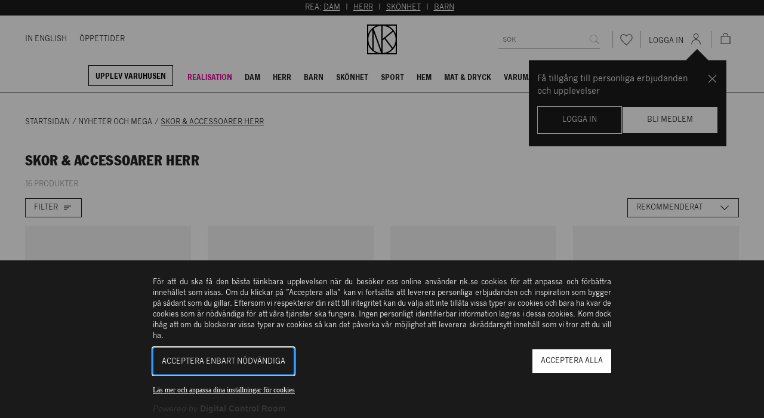

--- FILE ---
content_type: text/html; charset=utf-8
request_url: https://www.nk.se/nyheter2/skor--accessoarer-herr
body_size: 74452
content:





<!DOCTYPE html>
<html lang="sv">

<head>
    <meta charset="utf-8" />
    <meta name="viewport" content="width=device-width, initial-scale=1.0">
    <link id="FaviconAppleTouch" rel="apple-touch-icon" sizes="180x180" href="">
    <link id="FaviconSizeThirtyTwo" rel="icon" type="image/png" href="" sizes="32x32">
    <link id="FaviconSizeSixteen" rel="icon" type="image/png" href="" sizes="16x16">
    <link id="FaviconManifest" rel="manifest" href="/manifest">
    <link id="FaviconMaskIcon" rel="mask-icon" href="" color="#fff">
    <link id="Favicon" rel="shortcut icon" href="">
    <meta name="msapplication-config" content="">
    <meta name="theme-color" content="#fff">



    <link rel="preload" href="/assets/browser.bundle.25a4925219419c2bb8c9.css" as="style">
    <link rel="preload" href="/assets/browser.bundle.307c023f6296c36abf1d.js" as="script">
            <link rel="preload" href="/assets/vendor.chunk.47d7cf2dfd936b5aeed8.js" as="script">

            <link rel="preload" href="https://policy.cookiereports.com/9db9f1b0_panel-sv-se.js" as="script" />



    <title>Skor & Accessoarer Herr | NK</title><!-- ssr chunks:  --><link rel="stylesheet" type="text/css" href="/assets/browser.bundle.25a4925219419c2bb8c9.css" />
<meta name="description" content="Nordiska Kompaniet" data-dynamic="1" />
<meta name="robots" content="index,follow" data-dynamic="1" />
<meta property="og:url" content="https://www.nk.se/nyheter2/skor--accessoarer-herr" data-dynamic="1" />
<meta property="og:type" content="website" data-dynamic="1" />
<meta property="og:title" content="Skor & Accessoarer Herr" data-dynamic="1" />
<meta property="og:description" content="Nordiska Kompaniet" data-dynamic="1" />
<meta property="og:image" content="https://www.nk.se/favicons/favicon-512x512.png" data-dynamic="1" />

                <script>
                if (!('Promise' in window && Promise.prototype.finally)) {
                    document.write('<' + 'script src="/assets/polyfills.bundle.777cfbb227d34e41a8ae.js" onerror="window.rg4js&&window.rg4js(\'send\', new Error(\'Failed to load: /assets/polyfills.bundle.777cfbb227d34e41a8ae.js\'))"></' + 'script>');
                }
                </script>
                <script>
                window.scopeReady = new Promise(function (res, rej) { window.resolveScopeReady = res; window.rejectScopeReady = rej; });
                </script>
            <link rel="canonical" href="https://www.nk.se/nyheter2/skor--accessoarer-herr" id="link-canonical" />
<script src="/assets/browser.bundle.307c023f6296c36abf1d.js" async></script>
<script src="/assets/vendor.chunk.47d7cf2dfd936b5aeed8.js" async></script>
<link rel="stylesheet" type="text/css" href="/assets/browser.bundle.25a4925219419c2bb8c9.css" />
<link rel="preload" href="/assets/FranklinGothicNKCond.c82648ee140a14fa9b17b3b087e13fc9.woff2" as="font" crossorigin="anonymous" />
<link rel="preload" href="/assets/NKFranklin-Regular.dbf7ea34d16f7b65ee5275c653fe9d04.woff2" as="font" crossorigin="anonymous" />
<link rel="preload" href="/assets/NKNewsGothic-Bold.414b95e0a03e462e0d70bfb2281f896d.woff2" as="font" crossorigin="anonymous" />
<link rel="preload" href="/assets/NKNewsGothic-Regular.d18b32055d32dbbf045a28072dd172c2.woff2" as="font" crossorigin="anonymous" />


    <style data-glitz>@keyframes a{100%{transform:rotate(360deg)}}@keyframes b{0%{stroke-dasharray:1px, 200px;stroke-dashoffset:0px}50%{stroke-dasharray:89px, 200px;stroke-dashoffset:-35px}100%{stroke-dasharray:89px, 200px;stroke-dashoffset:-124px}}.a{min-height:100vh}.b{display:-webkit-box;display:-moz-box;display:-ms-flexbox;display:-webkit-flex;display:flex}.c{flex-direction:column;-webkit-box-orient:vertical;-webkit-box-direction:normal}.d{background-color:white}.e{position:relative}.f{height:155px}.g{position:fixed}.h{top:0}.i{left:0}.j{right:0}.k{z-index:4}.l{height:130px}.m{transition-property:height;-webkit-transition-property:height;-moz-transition-property:height}.n{transition-duration:200ms}.o{transition-timing-function:ease-out}.p{margin-left:auto}.q{margin-right:auto}.r{max-width:100%}.s{width:100%}.t{color:#ffffff}.u{background-color:#1a1a1a}.v{padding-top:4px}.w{padding-bottom:4px}.x{text-transform:uppercase}.y{text-align:center}.z{font-size:12px}.a0{max-width:1200px}.a1{padding-left:4px}.a2{padding-right:4px}.a3{margin-left:0}.a4{margin-right:0}.a5{margin-top:0}.a6{margin-bottom:0}.a7{color:inherit}.a8{transition-property:color;-webkit-transition-property:color;-moz-transition-property:color}.a9{transition-duration:0.2s}.aa{text-decoration:underline}.ae{justify-content:flex-end;-webkit-box-pack:end}.af{height:100%}.ag{color:#232323}.ah{border-bottom-width:1px}.ai{border-bottom-style:solid}.aj{border-bottom-color:#1a1a1a}.ak{width:calc(100vw - (100vw - 100%) - 14px * 2)}.an{align-items:center;-webkit-box-align:center}.ao{flex-grow:1;-webkit-box-flex:1}.ap{flex-basis:0px}.aq{margin-left:-21px}.ar{font-size:11px}.as{color:#1a1a1a}.at{text-decoration:none}.au{-webkit-user-select:none;-moz-user-select:none;-ms-user-select:none;user-select:none}.av{-webkit-user-select:none}.aw{outline-offset:3px}.ax{margin-left:21px}.b0{border-bottom-color:#ffffff}.b1{transition-property:border-color;-webkit-transition-property:border-color;-moz-transition-property:border-color}.b2{transition-timing-function:ease-in-out}.b4{justify-content:center;-webkit-box-pack:center}.b5{height:50px}.b6{width:50px}.b7{flex-wrap:wrap;-webkit-box-lines:multiple}.b8{background-color:#ffffff}.ba{transform:translateX(0)}.bb{border-bottom-color:#B3B3B3}.bl{border-radius:0}.bm{outline-style:none}.bn{-webkit-appearance:none}.cx{border-left-width:0}.cy{border-right-width:0}.cz{border-top-width:0}.d0{border-bottom-width:0}.d6{height:auto}.d7{padding-top:7px}.d8{padding-bottom:7px}.d9{padding-left:14px}.da{padding-right:14px}.db{line-height:1.5}.dc{font-size:16px}.dd{min-height:32px}.de{max-height:32px}.dr{overflow:hidden}.ds{font-family:inherit}.dt{font-style:inherit}.du{font-variant:inherit}.dv{font-weight:inherit}.dw{text-align:inherit}.dx{background-color:transparent;background-color:initial}.e3{display:-webkit-inline-box;display:-moz-inline-box;display:-ms-inline-flexbox;display:-webkit-inline-flex;display:inline-flex}.e4{vertical-align:middle}.e5{pointer-events:none}.e6{cursor:default}.e7{height:32px}.e8{padding-top:0}.e9{padding-bottom:0}.ea{padding-left:0}.eb{padding-right:0}.ec{font-size:0.75rem}.ed{min-width:46px}.ej{flex-shrink:0}.ek{flex-grow:0;-webkit-box-flex:0}.el{white-space:nowrap}.em{text-overflow:ellipsis}.en{opacity:1}.eo{transform:scale(1)}.ep{transition-property:opacity, transform;-webkit-transition-property:opacity, transform;-moz-transition-property:opacity, transform}.eq{width:1em}.er{height:1em}.es{font-size:1.5em}.et{padding-left:calc(14px + 7px)}.eu{width:0.75px}.ev{height:28px}.ew{align-self:center;-ms-grid-row-align:center}.ex{background-color:#B3B3B3}.ey{cursor:pointer}.ez{background-color:inherit}.f2{height:46px}.f3{font-size:14px}.f8{line-height:16px}.f9{margin-top:7px}.fa{margin-bottom:2px}.fb{margin-left:11px}.fc{height:24px}.fd{width:24px}.fg{top:-1px}.fh{position:absolute}.fi{top:67%}.fj{left:50%}.fk{transform:translate(-50%, -50%)}.fl{font-weight:bold}.fm{font-size:10px}.fn{font-size:7px}.fo{vertical-align:initial}.fp{animation-name:a}.fq{animation-duration:2000ms}.fr{animation-timing-function:linear}.fs{animation-iteration-count:infinite}.ft{animation-name:b}.fu{animation-duration:1500ms}.fv{animation-timing-function:ease-in-out}.fw{font-family:NK News Gothic Bold,Helvetica Neue,Helvetica,Arial,sans-serif}.fx{font-size:9px}.fy{transform:scale(0)}.fz{line-height:52px}.g0{transition-property:transform;-webkit-transition-property:transform;-moz-transition-property:transform}.g1{margin-top:14px}.g2{transition-property:margin-top, height;-webkit-transition-property:margin-top, height;-moz-transition-property:margin-top, height}.g3{display:block}.g4{padding-bottom:5px}.g5{padding-top:10px}.g6{padding-left:11px}.g7{padding-right:11px}.g8{margin-right:14px}.g9{border-left-color:#000000}.ga{border-left-width:1px}.gb{border-left-style:solid}.gc{border-right-color:#000000}.gd{border-right-width:1px}.ge{border-right-style:solid}.gf{border-top-color:#000000}.gg{border-top-width:1px}.gh{border-top-style:solid}.gi{border-bottom-color:#000000}.gj{margin-bottom:7px}.gk{color:#000000}.gl{padding-left:10.5px}.gm{padding-right:10.5px}.gn{color:#e10098}.go{border-bottom-width:2px}.gp{border-bottom-color:transparent}.gr{top:60px}.gs{right:21px}.gt{max-width:331px}.gu{top:24px}.gv{color:#FA4A4A}.gw{margin-bottom:28px}.gx{bottom:100px}.gy{z-index:1}.gz{border-left-color:#1a1a1a}.h0{border-right-color:#1a1a1a}.h1{border-top-color:#1a1a1a}.ha{border-radius:100vw}.hb{font-weight:normal}.hc{pointer-events:auto}.hd{transition-property:scale;-webkit-transition-property:scale;-moz-transition-property:scale}.he{right:20px}.hf{scale:0}.hg{transform:rotate(270deg)}.hh{margin-top:40px}.hi{list-style:none}.hj{margin-bottom:14px}.hk{margin-right:4px}.hl{margin-top:28px}.hm{font-size:20px}.hn{line-height:24px}.ho{letter-spacing:0}.hp{font-weight:400}.hq{font-family:NK Franklin,Helvetica Neue,Helvetica,Arial,sans-serif}.hu{color:#979797}.hv{position:-webkit-sticky;position:sticky}.hw{z-index:3}.hx{top:90px}.hy{justify-content:space-between;-webkit-box-pack:justify}.i1{margin-left:7px}.i2{min-width:-webkit-fit-content;min-width:-moz-fit-content;min-width:fit-content}.i3{display:inline-block}.i4{text-align:left}.i5{vertical-align:top}.i6{box-sizing:border-box}.i7{border-left-color:#232323}.i8{border-right-color:#232323}.i9{border-top-color:#232323}.ia{border-bottom-color:#232323}.ib{transform:rotate(90deg)}.ic{margin-left:28px}.id{top:100%}.ie{transform:scaleY(0)}.if{transform-origin:center top}.ig{-webkit-filter:drop-shadow(0 5px 4px rgba(0, 0, 0, .1)) drop-shadow(0 5px 7px rgba(0, 0, 0, .05));filter:drop-shadow(0 5px 4px rgba(0, 0, 0, .1)) drop-shadow(0 5px 7px rgba(0, 0, 0, .05))}.ih{overflow-y:auto}.ii{max-height:40vh}.ij{padding-top:14px}.ik{padding-bottom:14px}.il{order:2}.im{order:3}.in{display:-ms-grid;display:grid}.io{grid-column-gap:28px}.ip{grid-row-gap:28px}.iq{grid-template-columns:repeat(auto-fill, minmax(150px, 1fr));-ms-grid-columns:repeat(auto-fill, minmax(150px, 1fr))}.it{text-decoration:inherit}.iy{background-color:#F2F2F2}.j0{transition-property:opacity;-webkit-transition-property:opacity;-moz-transition-property:opacity}.j1{transition-duration:300ms}.j2{object-position:center}.j3{object-fit:contain}.j4{mix-blend-mode:multiply}.j5{opacity:0}.j6{gap:7px}.j7{top:10px}.j8{flex-direction:column-reverse;-webkit-box-orient:vertical;-webkit-box-direction:reverse}.j9{padding-right:28px}.ja{min-width:auto}.jb{height:21px}.jc{width:21px}.jf{margin-top:4px}.jg{margin-bottom:4px}.jh{flex-direction:row;-webkit-box-orient:horizontal;-webkit-box-direction:normal}.ji{width:-webkit-fit-content;width:-moz-fit-content;width:fit-content}.jj{min-height:22px}.jk{line-height:1}.jl{padding-left:8px}.jm{padding-right:8px}.jn{padding-top:6px}.jo{padding-bottom:3px}.jp{order:4}.jq{z-index:11}.jr{display:none}.js{width:24rem}.jt{max-width:calc(100% - 46px)}.ju{will-change:transform}.jv{overscroll-behavior-y:contain}.jw{outline-width:0}.jx{margin-right:28px}.jy{margin-top:10px}.k0{min-height:50px}.k1{justify-items:center}.k2{width:92%}.k3{height:calc(100dvh - 0px)}.k4{height:webkit-fill-available;height:100%}.k5{overflow:auto}.k6{height:calc(100% - 0px)}.k7{border-bottom-color:#7F7F7F}.k8{padding-top:21px}.k9{padding-bottom:21px}.ka{line-height:inherit}.kd{font-size:18px}.ke{transform:rotate(-90deg)}.kf{will-change:height}.kg{margin-bottom:21px}.kh{width:1px}.ki{height:1px}.kj{margin-left:-1px}.kk{margin-right:-1px}.kl{margin-top:-1px}.km{margin-bottom:-1px}.kn{-webkit-clip-path:inset(100%);clip-path:inset(100%)}.ko{clip:rect(0 0 0 0)}.kp{margin-right:7px}.kq{transform-origin:center}.kr{transition-duration:100ms}.ks{font-family:NK News Gothic,Helvetica Neue,Helvetica,Arial,sans-serif}.kt{text-transform:initial}.ku{margin-left:4px}.kv{height:0}.kw{padding-left:21px}.kx{max-height:46px}.ky{min-height:auto}.kz{grid-template-columns:repeat(2,1fr);-ms-grid-columns:repeat(2,1fr)}.l0{grid-gap:7px}.l1{row-gap:21px}.l2{padding-left:5px}.l3{padding-right:5px}.l4{padding-top:5px}.l6{border-radius:50%}.l7{margin-top:auto}.l8{margin-bottom:auto}.l9{background-color:#815744}.la{background-color:#336fda}.lb{background-color:#000000}.lc{background-color:#FFF}.ld{border-left-color:#979797}.le{border-right-color:#979797}.lf{border-top-color:#979797}.lg{border-bottom-color:#979797}.lh{background-color:#d6c8ab}.li{background-color:#29a74f}.lj{background-color:#949494}.lk{background-color:#f461a9}.ll{bottom:1px}.lm{gap:0 14px}.ln{padding-left:20px}.lo{padding-right:20px}.lp{padding-top:28px}.lq{margin-left:-42px}.lr{grid-template-columns:1.5fr 1.5fr 1fr 1fr;-ms-grid-columns:1.5fr 1.5fr 1fr 1fr}.ls{padding-left:42px}.lt{margin-bottom:-42px}.lu{padding-bottom:42px}.lv{margin-left:-14px}.lw{margin-bottom:-7px}.ly{font-size:24px}.lz{bottom:0}.m0{z-index:12}.m2{height:100dvh}.m4{flex-shrink:1}.m5{flex-basis:0}.m6{border-left-color:transparent}.m7{border-right-color:transparent}.m8{border-top-color:transparent}.m9{flex-grow:0.77;-webkit-box-flex:0.77}.ma{flex-basis:unset}.mb{height:inherit}.mc{height:calc(100vh - 46px)}.md{padding-bottom:28px}.me{padding-top:42px}.mf{padding-left:28px}.mg{margin-top:11px}.mh{letter-spacing:0.4px}.mk{height:60px}.ml{margin-top:24px}.mm{margin-bottom:24px}.mn{width:60px}.mo{text-transform:unset}.mp{padding-top:35px}.mq{padding-bottom:35px}.mr{line-height:20px}.mu{padding-inline-start:14px;-webkit-padding-start:14px;-moz-padding-start:14px}.mv{line-height:14px}.mw{margin-bottom:10px}.n7{min-height:46px}.n8{margin-left:-28px}.n9{align-items:flex-start;-webkit-box-align:start}.na{background-color:#D8D8D8}.nb{border-left-color:#D8D8D8}.nc{border-right-color:#D8D8D8}.nd{border-top-color:#D8D8D8}.ne{border-bottom-color:#D8D8D8}.ab:hover{color:#7F7F7F}.ac:hover{text-decoration:underline}.ay:hover{text-decoration:none}.az:hover{color:#1a1a1a}.b3:hover{border-bottom-color:#1a1a1a}.f0:hover{color:inherit}.f1:hover{background-color:inherit}.gq:hover{border-bottom-color:#e10098}.h3:hover{color:#ffffff}.iz:hover{background-color:#ffffff}.mx:hover{border-left-color:#979797}.my:hover{border-right-color:#979797}.mz:hover{border-top-color:#979797}.n0:hover{border-bottom-color:#979797}.bo::placeholder {font-size:16px}.bp:-webkit-autofill{font-size:16px}.bq:-webkit-autofill{font-family:inherit}.br:-webkit-autofill{font-style:inherit}.bs:-webkit-autofill{font-variant:inherit}.bt:-webkit-autofill{font-weight:inherit}.bu:-webkit-autofill{-webkit-text-fill-color:#1a1a1a}.bv:-webkit-autofill{-webkit-box-shadow:0 0 0px 1000px #ffffff inset}.bw:-webkit-autofill{transition-delay:5000s}.bx:-webkit-autofill{transition-property:background-color;-webkit-transition-property:background-color;-moz-transition-property:background-color}.by:-webkit-autofill{transition-duration:0s}.bz:-webkit-autofill{transition-timing-function:ease-in-out}.c0:-webkit-autofill:hover{font-size:16px}.c1:-webkit-autofill:hover{font-family:inherit}.c2:-webkit-autofill:hover{font-style:inherit}.c3:-webkit-autofill:hover{font-variant:inherit}.c4:-webkit-autofill:hover{font-weight:inherit}.c5:-webkit-autofill:hover{-webkit-text-fill-color:#1a1a1a}.c6:-webkit-autofill:hover{-webkit-box-shadow:0 0 0px 1000px #ffffff inset}.c7:-webkit-autofill:hover{transition-delay:5000s}.c8:-webkit-autofill:hover{transition-property:background-color;-webkit-transition-property:background-color;-moz-transition-property:background-color}.c9:-webkit-autofill:hover{transition-duration:0s}.ca:-webkit-autofill:hover{transition-timing-function:ease-in-out}.cb:-webkit-autofill:focus{font-size:16px}.cc:-webkit-autofill:focus{font-family:inherit}.cd:-webkit-autofill:focus{font-style:inherit}.ce:-webkit-autofill:focus{font-variant:inherit}.cf:-webkit-autofill:focus{font-weight:inherit}.cg:-webkit-autofill:focus{-webkit-text-fill-color:#1a1a1a}.ch:-webkit-autofill:focus{-webkit-box-shadow:0 0 0px 1000px #ffffff inset}.ci:-webkit-autofill:focus{transition-delay:5000s}.cj:-webkit-autofill:focus{transition-property:background-color;-webkit-transition-property:background-color;-moz-transition-property:background-color}.ck:-webkit-autofill:focus{transition-duration:0s}.cl:-webkit-autofill:focus{transition-timing-function:ease-in-out}.cm::-webkit-inner-spin-button{-webkit-appearance:none}.cn::-webkit-inner-spin-button{margin-left:0}.co::-webkit-inner-spin-button{margin-right:0}.cp::-webkit-inner-spin-button{margin-top:0}.cq::-webkit-inner-spin-button{margin-bottom:0}.cr::-webkit-outer-spin-button{-webkit-appearance:none}.cs::-webkit-outer-spin-button{margin-left:0}.ct::-webkit-outer-spin-button{margin-right:0}.cu::-webkit-outer-spin-button{margin-top:0}.cv::-webkit-outer-spin-button{margin-bottom:0}.cw:invalid{box-shadow:0 0 0 transparent}.d1:focus{border-left-width:0}.d2:focus{border-right-width:0}.d3:focus{border-top-width:0}.d4:focus{border-bottom-width:0}.d5:focus{box-shadow:0 0 0 transparent}.dy:focus{outline-width:0}.n1:focus{border-left-color:#4a4a4a}.n2:focus{border-right-color:#4a4a4a}.n3:focus{border-top-color:#4a4a4a}.n4:focus{border-bottom-color:#4a4a4a}.df::placeholder{text-transform:uppercase}.dg::placeholder{font-size:12px}.dh::placeholder{padding-top:4px}.dz:focus-visible{outline-width:2px}.e0:focus-visible{outline-color:#1a1a1a}.e1:focus-visible{outline-style:solid}.e2:focus-visible{outline-offset:3px}.jz:focus-visible{outline-color:#ffffff}.l5:focus-visible{outline-offset:2px}.h2:active{color:#ffffff}.iu:before{content:""}.iv:before{float:left}.iw:before{padding-top:125%}.ix:before{width:100%}.n5:not(:placeholder-shown){color:#1a1a1a}</style><style data-glitz media="(max-width: 991px)">.lx{justify-content:center;-webkit-box-pack:center}</style><style data-glitz media="(min-width: 320px)">.f4{padding-left:7px}.f5{padding-right:7px}</style><style data-glitz media="(min-width: 480px)">.f6{padding-left:14px}.f7{padding-right:14px}</style><style data-glitz media="(min-width: 768px)">.al{width:calc(100vw - (100vw - 100%) - 28px * 2)}.hr{font-size:24px}.hs{line-height:30px}.ht{letter-spacing:0.4px}.jd{font-size:14px}.je{line-height:normal}.kb{line-height:inherit}.kc{letter-spacing:0}.m3{max-width:80vw}.mi{font-size:20px}.mj{line-height:24px}.ms{font-size:16px}.mt{line-height:20px}</style><style data-glitz media="(min-width: 992px)">.am{width:calc(100vw - (100vw - 100%) - 42px * 2)}.b9{height:auto}.bc{width:250px}.bd{overflow:hidden}.be{position:relative}.bf{justify-content:space-between;-webkit-box-pack:justify}.bg{border-bottom-width:0}.bh{transform:translateX(80px)}.bi{transition-property:transform;-webkit-transition-property:transform;-moz-transition-property:transform}.bj{transition-duration:200ms}.bk{transition-timing-function:ease-out}.di{padding-right:0}.dj{padding-left:7px}.dk{border-bottom-width:1px}.dl{border-bottom-style:solid}.dm{border-bottom-color:#B3B3B3}.ee{transition-property:color, background-color, border;-webkit-transition-property:color, background-color, border;-moz-transition-property:color, background-color, border}.ef{transition-duration:0.2s}.eg{padding-left:14px}.eh{min-width:auto}.ei{background-color:#ffffff}.fe{height:21px}.ff{width:21px}.ir{grid-template-columns:repeat(auto-fill, minmax(220px, 1fr));-ms-grid-columns:repeat(auto-fill, minmax(220px, 1fr))}.m1{bottom:0}.n6{transition-property:border-color;-webkit-transition-property:border-color;-moz-transition-property:border-color}.dn:focus{border-bottom-width:1px}.do:focus{border-bottom-style:solid}.dp:focus{border-bottom-color:#B3B3B3}.dq::placeholder{font-size:11px}.h4:hover{border-left-color:#1a1a1a}.h5:hover{border-right-color:#1a1a1a}.h6:hover{border-top-color:#1a1a1a}.h7:hover{border-bottom-color:#1a1a1a}.h8:hover{color:#1a1a1a}.h9:hover{background-color:#ffffff}.hz:hover{color:#ffffff}.i0:hover{background-color:#1a1a1a}</style><style data-glitz media="(min-width: 1560px)">.is{grid-template-columns:repeat(auto-fill, minmax(250px, 1fr));-ms-grid-columns:repeat(auto-fill, minmax(250px, 1fr))}</style>

    

<!-- Google Tag Manager -->
<meta name="google-site-verification" content="2HSEY-2rehzDzpd2-q3L1_VQSaPRsi7tdDak7ff7cAw" />
<script>
window.dataLayer = window.dataLayer || [];
</script>
<script>
var consent = document.cookie.split(';').find(c => c.includes('wscrCookieConsent'));
if(consent  && consent.includes('3=true')) {
(function(w,d,s,l,i){w[l]=w[l]||[];w[l].push({'gtm.start':
new Date().getTime(),event:'gtm.js'});var f=d.getElementsByTagName(s)[0],
j=d.createElement(s),dl=l!='dataLayer'?'&l='+l:'';j.async=true;j.src=
'https://www.googletagmanager.com/gtm.js?id='+i+dl;f.parentNode.insertBefore(j,f);
})(window,document,'script','dataLayer','GTM-5NXF58L');
}
</script>
<!-- End Google Tag Manager -->    <script type="text/javascript">
        var FaviconAppleTouch = document.getElementById('FaviconAppleTouch');
        var FaviconSizeThirtyTwo = document.getElementById('FaviconSizeThirtyTwo');
        var FaviconSizeSixteen = document.getElementById('FaviconSizeSixteen');
        var FaviconManifest = document.getElementById('FaviconManifest');
        var FaviconMaskIcon = document.getElementById('FaviconMaskIcon');
        var Favicon = document.getElementById('Favicon');
        var FaviconMSApp = document.getElementsByName('msapplication-config');
        var sisterSiteName = '';

        switch (sisterSiteName.toLowerCase()) {
            case 'parkaden':
                FaviconAppleTouch.href = '/favicons/parkaden/apple-touch-icon.png';
                FaviconSizeThirtyTwo.href = '/favicons/parkaden/favicon-32x32.png';
                FaviconSizeSixteen.href = '/favicons/parkaden/favicon-16x16.png';
                Favicon.href = '/favicons/parkaden/favicon.ico';
                break;

            default:
                FaviconAppleTouch.href = '/favicons/apple-touch-icon.png';
                FaviconSizeThirtyTwo.href = '/favicons/favicon-32x32.png';
                FaviconSizeSixteen.href = '/favicons/favicon-16x16.png';
                FaviconManifest = '/manifest';
                FaviconMaskIcon.href = '/favicons/safari-pinned-tab.svg';
                Favicon.href = '/favicons/favicon.ico';
                FaviconMSApp[0].content = '/favicons/browserconfig.xml';
                break;
        }

    </script>
    <script>
    (function (i, s, o, g, r, a, m) {
        i['VoyadoAnalyticsObject'] = r;
        i[r] = i[r] || function () { (i[r].q = i[r].q || []).push(arguments) }, i[r].l = 1 * new Date();
        a = s.createElement(o), m = s.getElementsByTagName(o)[0];
        a.async = 1;
        a.src = g;
        m.parentNode.insertBefore(a, m)
    })(window, document, 'script','https://assets.voyado.com/jsfiles/analytics_0.1.7.min.js', 'va');
    va("setTenant", "nk");
</script>
        <script src="https://cdnjs.cloudflare.com/ajax/libs/pdf.js/2.16.105/pdf.min.js"></script>

        <script>
            // configure worker
            pdfjsLib.GlobalWorkerOptions.workerSrc =
                "https://cdnjs.cloudflare.com/ajax/libs/pdf.js/2.16.105/pdf.worker.min.js";
        </script>
</head>

<body>
    <div>
        <style>
            #not-supported {
                display: none;
            }

            body.oldbrowser #not-supported {
                display: block;
                width: 100%;
                background: black;
                color: white;
                padding: 15px;
            }
        </style>
        <style media="screen and (max-width : 360px) and (-webkit-max-device-pixel-ratio : 2)">
            body.oldbrowser #not-supported {
                position: absolute;
                z-index: 999;
                -webkit-transform: translateZ(0);
            }
        </style>
        <style
            media="only screen and (min-device-width: 320px) and (max-device-width: 480px) and (-webkit-device-pixel-ratio: 2) and (device-aspect-ratio: 2/3)">
            body.oldbrowser #not-supported {
                top: 56px;
            }
        </style>
        <style media="screen and (device-aspect-ratio: 40/71)">
            body.oldbrowser #not-supported {
                top: 56px;
            }
        </style>
        <div id="not-supported">
            Det verkar som att du anv&#228;nder en gammal webbl&#228;sare, det kan g&#246;ra att allt inte fungerar eller ser ut som det borde.
        </div>
        <div id="container"><div class="a b c d"><header><div class="e"><div><div class="f"></div><div class="g h i j b c k"><div class="l m n o"><div><div class=""><div><div class="p q r s"><div><div class="p q r s t u v w x y z"><div class="p q a0 s"><div class="a1 a2 a3 a4 a5 a6"><p class="a3 a4 a5 a6">REA: <a target="_self" href="/rea/dam" class="a7 a8 a9 o aa ab ac">DAM</a>  I  <a target="_self" href="/rea/herr" class="a7 a8 a9 o aa ab ac">HERR</a>  I  <a target="_self" href="/rea/skonhet" class="a7 a8 a9 o aa ab ac">SKÖNHET</a>  I  <a target="_self" href="/rea/barn" class="a7 a8 a9 o aa ab ac">BARN</a>  </p></div></div></div></div></div></div></div></div><div class="e k b c ae d af ag ah ai aj"><div class="p q a0 ak al am e"><div class="b an"><div class="b ao ap"><nav class="b aq ar"><a class="as a8 a9 o at au av aw b an x z ax ay az" data-scope-link="true" href="/varuhusen/in-english"><div class="ai ah b0 b1 n b2 b3">In English</div></a><a class="as a8 a9 o at au av aw b an x z ax ay az" data-scope-link="true" href="/varuhusen/kontakta-oss"><div class="ai ah b0 b1 n b2 b3">Öppettider</div></a></nav></div><div class="b b4 an"><div class="b5 m n o"><a aria-label="Gå till startsidan" class="a8 a9 o at ab ay au av aw b af y a7" data-scope-link="true" href="/"><svg class="b6 af" viewBox="0 0 100 100"><path d="M0 0v100h100V0H0zm95.805 30.312a49.828 49.828 0 00-10.562-15.555A49.796 49.796 0 0069.688 4.196h26.116v26.116zM51.776 4.397c11.525.438 22.298 5.125 30.5 13.326.99.991 1.924 2.023 2.811 3.086L51.776 48.224V4.397zm-4.9 91.131c-9.16-.616-17.789-3.93-24.969-9.561V25.579l24.969 69.949zM22.168 13.829a45.228 45.228 0 0125.413-9.408v80.602L22.168 13.829zm29.608 39.829l6.478-5.331 24.968 32.927c-7.951 8.447-19.072 13.87-31.446 14.347V53.658zm9.721-7.999l26.129-21.504c5.208 7.548 8.021 16.479 8.021 25.845 0 10.544-3.604 20.257-9.631 27.994L61.497 45.659zM30.366 4.196a50.13 50.13 0 00-26.17 26.17V4.196h26.17zM17.711 17.737v64.526C9.098 73.644 4.354 62.186 4.354 50s4.744-23.643 13.357-32.263zM4.196 69.689a49.792 49.792 0 0010.561 15.554 49.796 49.796 0 0015.555 10.561H4.196V69.689zm65.493 26.115a49.808 49.808 0 0015.555-10.561 49.812 49.812 0 0010.562-15.554v26.115H69.689z"></path></svg></a></div></div><div class="b ao ap ae an"><form action="/sok" class="b b7 an"><div class="p q r s b5 b8 b an e b9 ba"><div class="b an s af ah ai bb bc bd be bf bg"><div class="b ao bh bi bj bk"><input placeholder="Sök" id="quickSearchDesktopInput" as="1" aria-label="search" name="q" autoComplete="off" value="" class="bl bm bn s bo bp bq br bs bt bu bv bw bx by bz c0 c1 c2 c3 c4 c5 c6 c7 c8 c9 ca cb cc cd ce cf cg ch ci cj ck cl cm cn co cp cq cr cs ct cu cv cw cx cy cz d0 d1 d2 d3 d4 d5 d6 d7 d8 d9 da db dc dd de df dg dh di dj dk dl dm dn do dp dq"/></div><button aria-label="Sök" disabled="" type="submit" class="dr ds dt du dv cx cy cz d0 au at dw dx dy dz e0 e1 e2 e3 an b4 x e4 e5 e6 e7 e8 e9 ea eb db ec ed ee ef bk di eg eh dk dl dm ei e ej ek"><span class="b an b4 dr el em en eo ep n o"><svg class="e3 eq er es" viewBox="0 0 24 24"><path d="M22.5 21.7c0-.2-.1-.4-.2-.5l-5.7-5.7.1-.1c1.2-1.6 1.9-3.4 1.9-5.3 0-2.3-.8-4.3-2.5-6-1.6-1.6-3.7-2.5-6-2.5S5.6 2.3 4 4c-1.6 1.7-2.5 3.7-2.5 6s.8 4.3 2.5 6c1.6 1.6 3.7 2.5 6 2.5 2 0 3.8-.6 5.3-1.9l.1-.1.1.1 5.7 5.7c.1.2.3.3.6.3.2 0 .4-.1.6-.2 0-.3.1-.5.1-.7zm-7.3-6.5c-1.4 1.4-3.2 2.2-5.2 2.2s-3.8-.7-5.2-2.2C3.3 13.8 2.6 12 2.6 10s.7-3.8 2.2-5.2C6.2 3.3 7.9 2.6 10 2.6s3.8.7 5.2 2.2c1.4 1.4 2.2 3.2 2.2 5.2s-.8 3.8-2.2 5.2z" fill="currentColor"></path></svg></span></button></div></div></form><div class="b et"><span class="eu ev ew ex"></span><button aria-label="Favoriter" type="button" class="e dr ds dt du dv cx cy cz d0 au at dw ey dy dz e0 e1 e2 e3 ao b4 x e4 ee ef bk a7 ez f0 f1 f2 e8 e9 ea eb db ed an f3"><svg class="e3 eq er es" viewBox="0 0 24 24"><path d="M12 22.5c-.4 0-.7-.1-.9-.4l-7.7-7.8c-.1-.1-3-2.8-3-6.2C.4 4 2.9 1.5 6.8 1.5c2.1 0 4 1.5 5.1 2.6C13 3 15 1.5 17 1.5c4 0 6.4 2.5 6.4 6.6 0 3-2.3 5.5-2.9 6.2l-7.7 7.8c-.1.3-.4.4-.8.4zm-5.1-20c-3.4 0-5.4 2-5.4 5.6 0 2.9 2.6 5.4 2.6 5.4l7.7 7.8c.1.1.2.1.3 0l7.7-7.8c.6-.7 2.7-2.9 2.7-5.5 0-3.5-2-5.6-5.4-5.6-1.9 0-3.8 1.7-4.8 2.6l-.3.6-.4-.4c-.9-1-2.8-2.7-4.7-2.7z" fill="currentColor"></path></svg></button><span class="eu ev ew ex"></span><button id="Header" data-value="SignInOrSignUp" type="button" class="e dr ds dt du dv cx cy cz d0 au at dw ey dy dz e0 e1 e2 e3 ao an b4 x e4 ee ef bk a7 ez f0 f1 f2 db z ea eb e8 e9 f4 f5 f6 f7"><span class="z f8 f9 fa a4">Logga in</span><div id="Header" data-value="SignInOrSignUp" class="e"><div id="Header" data-value="SignInOrSignUp" data-id="user-open-login" class="fb f3"><svg id="Header" data-value="SignInOrSignUp" class="e3 es fc fd fe ff" viewBox="0 0 24 24"><path d="M11.5 11.3c-2.8 0-5-2.3-5-5s2.2-5 5-5 5 2.3 5 5-2.2 5-5 5zm0-9.1c-2.2 0-4 1.8-4 4s1.8 4 4 4 4-1.8 4-4-1.8-4-4-4zm8.3 20c-.1 0-.1 0 0 0-.3 0-.5-.2-.5-.5v-.6c-.1-2.1-1-4-2.5-5.4-1.5-1.4-3.5-2.1-5.6-2.1-4.3.2-7.6 3.8-7.5 8 0 .3-.2.5-.5.5-.2.1-.4-.1-.4-.4-.2-4.8 3.6-8.9 8.4-9.1 2.3-.1 4.6.7 6.3 2.3s2.7 3.7 2.8 6.1v.6c-.1.4-.3.6-.5.6z" fill="currentColor"></path></svg></div></div></button><span class="eu ev ew ex"></span><div class="e"><button aria-label="Varukorg" type="button" class="e dr ds dt du dv cx cy cz d0 au at dw ey dy dz e0 e1 e2 e3 ao b4 x e4 ee ef bk a7 ez f0 f1 f2 e8 e9 ea eb db ed an f3"><div class="e fg"><svg class="e3 eq er es" viewBox="0 0 24 24"><path d="M17 7.6V6.5c0-2.8-2.3-5-5-5-2.8 0-5 2.2-5 5v1.1H3v14.9h18V7.6h-4zM8 6.5c0-2.2 1.8-4 4-4s4 1.8 4 4v1.1H8V6.5zm12 15H4V8.6h16v12.9z" fill="currentColor"></path></svg><div class="fh fi fj fk fl fm"><svg viewBox="25 25 50 50" class="e3 eq er fn e fg fo fp fq fr fs"><circle cx="50" cy="50" r="20" fill="none" stroke="currentColor" stroke-width="5" stroke-miterlimit="10" stroke-dasharray="30, 200" stroke-dashoffset="0" stroke-linecap="round" class="ft fu fv fs"></circle></svg></div></div><span class="fh fw fx t fy fz i j y h g0 n o">0</span></button><div class="e"><div></div></div></div></div></div></div><nav class="g1 b5 e3 b4 an s g2 n o"><a class="as a8 a9 o au av aw g3 g4 g5 g6 g7 at ab ay g8 g9 ga gb gc gd ge gf gg gh gi ah ai gj" data-scope-link="true" href="/nyheter2/skor--accessoarer-herr#"><div id="DesktopMegaMenu" data-value="Upplev-varuhusen" class="dr el em z gk x fw">Upplev varuhusen</div></a><a class="as a8 a9 o au av aw g3 gl gm at ab ay" data-scope-link="true" href="/rea"><span id="DesktopMegaMenu" data-value="REALISATION" class="dr el em z gn x fw b1 n b2 go ai gp gq w">REALISATION</span></a><a class="as a8 a9 o au av aw g3 gl gm at ab ay" data-scope-link="true" href="/dam"><span id="DesktopMegaMenu" data-value="Dam" class="dr el em z as x fw b1 n b2 go ai gp b3 w">Dam</span></a><a class="as a8 a9 o au av aw g3 gl gm at ab ay" data-scope-link="true" href="/herr"><span id="DesktopMegaMenu" data-value="Herr" class="dr el em z as x fw b1 n b2 go ai gp b3 w">Herr</span></a><a class="as a8 a9 o au av aw g3 gl gm at ab ay" data-scope-link="true" href="/barn"><span id="DesktopMegaMenu" data-value="Barn" class="dr el em z as x fw b1 n b2 go ai gp b3 w">Barn</span></a><a class="as a8 a9 o au av aw g3 gl gm at ab ay" data-scope-link="true" href="/skonhet"><span id="DesktopMegaMenu" data-value="Skönhet" class="dr el em z as x fw b1 n b2 go ai gp b3 w">Skönhet</span></a><a class="as a8 a9 o au av aw g3 gl gm at ab ay" data-scope-link="true" href="/avdelningar?d_categories=Sport%20%26%20Tr%C3%A4ning"><span id="DesktopMegaMenu" data-value="Sport" class="dr el em z as x fw b1 n b2 go ai gp b3 w">Sport</span></a><a class="as a8 a9 o au av aw g3 gl gm at ab ay" data-scope-link="true" href="/hem"><span id="DesktopMegaMenu" data-value="Hem" class="dr el em z as x fw b1 n b2 go ai gp b3 w">Hem</span></a><a class="as a8 a9 o au av aw g3 gl gm at ab ay" data-scope-link="true" href="/nyheter2/skor--accessoarer-herr#"><span id="DesktopMegaMenu" data-value="Mat-&amp;-Dryck" class="dr el em z as x fw b1 n b2 go ai gp b3 w">Mat &amp; Dryck</span></a><a class="as a8 a9 o au av aw g3 gl gm at ab ay" data-scope-link="true" href="/varumarken"><span id="DesktopMegaMenu" data-value="Varumärken" class="dr el em z as x fw b1 n b2 go ai gp b3 w">Varumärken</span></a><a class="as a8 a9 o au av aw g3 gl gm at ab ay" data-scope-link="true" href="/nk-nyckeln"><span id="DesktopMegaMenu" data-value="NK-Nyckeln" class="dr el em z as x fw b1 n b2 go ai gp b3 w">NK Nyckeln</span></a><a class="as a8 a9 o au av aw g3 gl gm at ab ay" data-scope-link="true" href="/tjanster"><span id="DesktopMegaMenu" data-value="Boka-tjänst" class="dr el em z as x fw b1 n b2 go ai gp b3 w">Boka tjänst</span></a></nav><div class="fh gr gs gt"><div></div></div></div></div></div><div class="e en i j s b8 e5 gu"></div></div><noscript>Det verkar inte som att din webbläsare har JavaScript aktiverat vilket behövs för att använda den här siten</noscript></div></div></header><div id="content-container" class="b b7 ao ez e8"><div class="p q r s"><main class="p q r s"><noscript class="d7 d8 gv b an b4 h s d9 da">Det verkar inte som att din webbläsare har JavaScript aktiverat vilket behövs för att använda den här siten</noscript><div class="p q r s"><div class="p q r s gw gx e5 g j gy"><button type="button" class="dr ds dt du au at dw ey dy dz e0 e1 e2 ao x e4 t u gz gb ga h0 ge gd h1 gh gg aj ai ah h2 h3 ee ef bk h4 h5 h6 h7 h8 h9 db z ha hb an b b5 b4 ea eb e8 e9 hc fh n hd b2 he b6 hf"><svg class="e3 eq er es hg" viewBox="0 0 512 512"><path d="M144 77.71l178.68 178.47L144 434.65l22.71 22.71L368.1 256.18 166.71 55z" fill="currentColor"></path></svg></button></div><div class="p q a0 ak al am gw hh"><ul class="a3 a4 ea eb e8 e9 hi b f9 hj z b7 as"><li class="b an hk"><a class="as a8 a9 o at ab ay au av aw x hk" data-scope-link="true" href="/">Startsidan</a>/</li><li class="b an hk"><a class="as a8 a9 o at ab ay au av aw x hk" data-scope-link="true" href="/nyheter2">Nyheter och Mega</a>/</li><li class="b an hk"><span class="x aa">Skor &amp; Accessoarer Herr</span></li></ul></div><div class="p q a0 ak al am hl"><div class="p q r s gw"><div class="p q r s b c"><h1 class="g1 hj hm hn ho hp hq x hr hs ht">Skor &amp; Accessoarer Herr</h1><div class=""></div><span class="x hu z a5">16 produkter</span><div class="g1 hj hv hw hx"><div class="p q r s b hy"><div><button type="button" class="e dr ds dt du dv au at dw ey dy dz e0 e1 e2 e3 an b4 x e4 as b8 gz gb ga h0 ge gd h1 gh gg aj ai ah az ee ef bk hz i0 e7 d7 d8 d9 da db z ek">Filter<svg class="e3 eq er es i1" viewBox="0 0 24 24"><path d="M4 7.25h16v1.5H4zm0 4h12v1.5H4zm0 4h7v1.5H4z" fill="currentColor"></path></svg></button></div><div class="e"><div><div class="i2 i3 e r i4 i5"><input type="hidden" value="popularity"/><button aria-haspopup="listbox" aria-expanded="false" aria-controls="select-options" role="combobox" type="button" class="ds dt du au at dw ey dy dz e0 e1 e2 ao b4 x ee ef bk gb ga ge gd gh gg ai ah e7 d7 d8 db z hb e3 an i5 s d9 da i6 b8 ag i7 i8 i9 ia"><div class="ao">Rekommenderat</div><svg class="e3 eq er es ib ej ic g0 n o ek" viewBox="0 0 512 512"><path d="M144 77.71l178.68 178.47L144 434.65l22.71 22.71L368.1 256.18 166.71 55z" fill="currentColor"></path></svg></button><div role="listbox" class="r fh id j i ie if i5 g0 n o ig gy s ih ii i4"><div id="option-0" aria-label="Rekommenderat" role="option" aria-selected="true" aria-disabled="false" class="s cz i5 d9 da ij ik i3 el ey x ia ai ah i7 gb ga i8 ge gd dr em i4 u t">Rekommenderat</div><div id="option-1" aria-label="Namn A-Ö" role="option" aria-selected="false" aria-disabled="false" class="s cz i5 d9 da ij ik i3 el ey b8 x ia ai ah i7 gb ga i8 ge gd dr em i4">Namn A-Ö</div><div id="option-2" aria-label="Namn Ö-A" role="option" aria-selected="false" aria-disabled="false" class="s cz i5 d9 da ij ik i3 el ey b8 x ia ai ah i7 gb ga i8 ge gd dr em i4">Namn Ö-A</div><div id="option-3" aria-label="Lägsta pris" role="option" aria-selected="false" aria-disabled="false" class="s cz i5 d9 da ij ik i3 el ey b8 x ia ai ah i7 gb ga i8 ge gd dr em i4">Lägsta pris</div><div id="option-4" aria-label="Högsta pris" role="option" aria-selected="false" aria-disabled="false" class="s cz i5 d9 da ij ik i3 el ey b8 x ia ai ah i7 gb ga i8 ge gd dr em i4">Högsta pris</div><div id="option-5" aria-label="Nyheter" role="option" aria-selected="false" aria-disabled="false" class="s cz i5 d9 da ij ik i3 el ey b8 x ia ai ah i7 gb ga i8 ge gd dr em i4">Nyheter</div></div></div></div></div></div></div><div class="il"></div><div class="p q r s im"><div class="in io ip iq ir is"><div class="e"><div class="b af c ao"><div class="e gw it"><a class="as a8 a9 o at ab ay au av aw" data-scope-link="true" href="/jacquemus/les-tennis-sneaker-dark-brown-v00154166"><div class="dr iu iv iw ix iy iz"><img alt="Les tennis sneaker dark brown" loading="lazy" src="data:image/svg+xml,%3Csvg xmlns=&quot;http://www.w3.org/2000/svg&quot; viewBox=&quot;0 0 750 1000&quot;%3E%3C/svg%3E" width="750" height="1000" class="r j0 j1 o j2 af s fh j j3 j4 en"/><div class="j4"><div style="opacity:0"><img srcSet="/globalassets/60918299_106922523_a.png?ref=B9CD2DBFEC&amp;w=480&amp;mode=pad&amp;h=600&amp;format=jpg&amp;quality=85 1.5x,/globalassets/60918299_106922523_a.png?ref=B9CD2DBFEC&amp;w=640&amp;mode=pad&amp;h=800&amp;format=jpg&amp;quality=85 2x" src="data:image/svg+xml,%3Csvg xmlns=&quot;http://www.w3.org/2000/svg&quot; viewBox=&quot;0 0 750 1000&quot;%3E%3C/svg%3E" loading="eager" width="750" height="1000" alt="placeholder-image" data-value="ProductCard|Les-tennis-sneaker-dark-brown" class="r j0 j1 o j2 af s fh j j3 j4 j5"/></div></div></div></a></div><div class="b b7 j6 fh j7 j8"></div><div class="e j9 ao"><button aria-label="Ta bort Les tennis sneaker dark brown till favoriter" type="button" class="ds dt du dv cx cy cz d0 au at dw ey dy dz e0 e1 e2 e3 ao an b4 x e4 ee ef bk a7 ez f0 f1 db z fh h j ja d6 ea eb e8 e9"><span class="b an b4 dr el em en eo ep n o"><svg class="e3 es jb jc" viewBox="0 0 24 24"><path d="M12 22.5c-.4 0-.7-.1-.9-.4l-7.7-7.8c-.1-.1-3-2.8-3-6.2C.4 4 2.9 1.5 6.8 1.5c2.1 0 4 1.5 5.1 2.6C13 3 15 1.5 17 1.5c4 0 6.4 2.5 6.4 6.6 0 3-2.3 5.5-2.9 6.2l-7.7 7.8c-.1.3-.4.4-.8.4zm-5.1-20c-3.4 0-5.4 2-5.4 5.6 0 2.9 2.6 5.4 2.6 5.4l7.7 7.8c.1.1.2.1.3 0l7.7-7.8c.6-.7 2.7-2.9 2.7-5.5 0-3.5-2-5.6-5.4-5.6-1.9 0-3.8 1.7-4.8 2.6l-.3.6-.4-.4c-.9-1-2.8-2.7-4.7-2.7z" fill="currentColor"></path></svg></span></button><div class="ag af b c"><a style="text-decoration:none;color:inherit" class="as a8 a9 o at ab ay au av aw" data-scope-link="true" href="/jacquemus/les-tennis-sneaker-dark-brown-v00154166"><h2 class="hn ho hp hq x a5 a6 f3 ht jd je">Jacquemus</h2><p class="f3 jf jg">Les tennis sneaker dark brown</p><span class="b f3 ej jh el"><span class="i3 fw">4 500 kr</span></span></a><div class="b b7 j6 f9"><a class="as a8 a9 o at ab ay au av aw" data-scope-link="true" href="/nyheter2/alla-skonhetsnyheter"><div class="ji jj jk jl jm jn jo z x ga gb i7 gd ge i8 gg gh i9 ah ai ia y b8">Nyhet</div></a></div></div></div></div></div><div class="e"><div class="b af c ao"><div class="e gw it"><a class="as a8 a9 o at ab ay au av aw" data-scope-link="true" href="/moncler/beanie-logo-cotton-svart-v00155024"><div class="dr iu iv iw ix iy"><img alt="Beanie logo cotton svart" loading="lazy" src="data:image/svg+xml,%3Csvg xmlns=&quot;http://www.w3.org/2000/svg&quot; viewBox=&quot;0 0 1373 1716&quot;%3E%3C/svg%3E" width="1373" height="1716" class="r j0 j1 o j2 af s fh j j3 j4 en"/></div></a></div><div class="b b7 j6 fh j7 j8"></div><div class="e j9 ao"><button aria-label="Ta bort Beanie logo cotton svart till favoriter" type="button" class="ds dt du dv cx cy cz d0 au at dw ey dy dz e0 e1 e2 e3 ao an b4 x e4 ee ef bk a7 ez f0 f1 db z fh h j ja d6 ea eb e8 e9"><span class="b an b4 dr el em en eo ep n o"><svg class="e3 es jb jc" viewBox="0 0 24 24"><path d="M12 22.5c-.4 0-.7-.1-.9-.4l-7.7-7.8c-.1-.1-3-2.8-3-6.2C.4 4 2.9 1.5 6.8 1.5c2.1 0 4 1.5 5.1 2.6C13 3 15 1.5 17 1.5c4 0 6.4 2.5 6.4 6.6 0 3-2.3 5.5-2.9 6.2l-7.7 7.8c-.1.3-.4.4-.8.4zm-5.1-20c-3.4 0-5.4 2-5.4 5.6 0 2.9 2.6 5.4 2.6 5.4l7.7 7.8c.1.1.2.1.3 0l7.7-7.8c.6-.7 2.7-2.9 2.7-5.5 0-3.5-2-5.6-5.4-5.6-1.9 0-3.8 1.7-4.8 2.6l-.3.6-.4-.4c-.9-1-2.8-2.7-4.7-2.7z" fill="currentColor"></path></svg></span></button><div class="ag af b c"><a style="text-decoration:none;color:inherit" class="as a8 a9 o at ab ay au av aw" data-scope-link="true" href="/moncler/beanie-logo-cotton-svart-v00155024"><h2 class="hn ho hp hq x a5 a6 f3 ht jd je">Moncler</h2><p class="f3 jf jg">Beanie logo cotton svart</p><span class="b f3 ej jh el"><span class="i3 fw">2 899 kr</span></span></a><div class="b b7 j6 f9"><a class="as a8 a9 o at ab ay au av aw" data-scope-link="true" href="/nyheter2/alla-skonhetsnyheter"><div class="ji jj jk jl jm jn jo z x ga gb i7 gd ge i8 gg gh i9 ah ai ia y b8">Nyhet</div></a></div></div></div></div></div><div class="e"><div class="b af c ao"><div class="e gw it"><a class="as a8 a9 o at ab ay au av aw" data-scope-link="true" href="/moncler/beanie-logo-cotton-gra-v00155017"><div class="dr iu iv iw ix iy"><img alt="Beanie logo cotton grå" loading="lazy" src="data:image/svg+xml,%3Csvg xmlns=&quot;http://www.w3.org/2000/svg&quot; viewBox=&quot;0 0 1373 1716&quot;%3E%3C/svg%3E" width="1373" height="1716" class="r j0 j1 o j2 af s fh j j3 j4 en"/></div></a></div><div class="b b7 j6 fh j7 j8"></div><div class="e j9 ao"><button aria-label="Ta bort Beanie logo cotton grå till favoriter" type="button" class="ds dt du dv cx cy cz d0 au at dw ey dy dz e0 e1 e2 e3 ao an b4 x e4 ee ef bk a7 ez f0 f1 db z fh h j ja d6 ea eb e8 e9"><span class="b an b4 dr el em en eo ep n o"><svg class="e3 es jb jc" viewBox="0 0 24 24"><path d="M12 22.5c-.4 0-.7-.1-.9-.4l-7.7-7.8c-.1-.1-3-2.8-3-6.2C.4 4 2.9 1.5 6.8 1.5c2.1 0 4 1.5 5.1 2.6C13 3 15 1.5 17 1.5c4 0 6.4 2.5 6.4 6.6 0 3-2.3 5.5-2.9 6.2l-7.7 7.8c-.1.3-.4.4-.8.4zm-5.1-20c-3.4 0-5.4 2-5.4 5.6 0 2.9 2.6 5.4 2.6 5.4l7.7 7.8c.1.1.2.1.3 0l7.7-7.8c.6-.7 2.7-2.9 2.7-5.5 0-3.5-2-5.6-5.4-5.6-1.9 0-3.8 1.7-4.8 2.6l-.3.6-.4-.4c-.9-1-2.8-2.7-4.7-2.7z" fill="currentColor"></path></svg></span></button><div class="ag af b c"><a style="text-decoration:none;color:inherit" class="as a8 a9 o at ab ay au av aw" data-scope-link="true" href="/moncler/beanie-logo-cotton-gra-v00155017"><h2 class="hn ho hp hq x a5 a6 f3 ht jd je">Moncler</h2><p class="f3 jf jg">Beanie logo cotton grå</p><span class="b f3 ej jh el"><span class="i3 fw">2 899 kr</span></span></a><div class="b b7 j6 f9"><a class="as a8 a9 o at ab ay au av aw" data-scope-link="true" href="/nyheter2/alla-skonhetsnyheter"><div class="ji jj jk jl jm jn jo z x ga gb i7 gd ge i8 gg gh i9 ah ai ia y b8">Nyhet</div></a></div></div></div></div></div><div class="e"><div class="b af c ao"><div class="e gw it"><a class="as a8 a9 o at ab ay au av aw" data-scope-link="true" href="/j.lindeberg/art-signature-sneker-jl-navy-v00155126"><div class="dr iu iv iw ix iy iz"><img alt="Art signature sneker jl navy" loading="lazy" src="data:image/svg+xml,%3Csvg xmlns=&quot;http://www.w3.org/2000/svg&quot; viewBox=&quot;0 0 667 1000&quot;%3E%3C/svg%3E" width="667" height="1000" class="r j0 j1 o j2 af s fh j j3 j4 en"/><div class="j4"><div style="opacity:0"><img srcSet="/globalassets/60918299_106944744_a.png?ref=C50B57A339&amp;w=480&amp;mode=pad&amp;h=600&amp;format=jpg&amp;quality=85 1.5x,/globalassets/60918299_106944744_a.png?ref=C50B57A339&amp;w=640&amp;mode=pad&amp;h=800&amp;format=jpg&amp;quality=85 2x" src="data:image/svg+xml,%3Csvg xmlns=&quot;http://www.w3.org/2000/svg&quot; viewBox=&quot;0 0 667 1000&quot;%3E%3C/svg%3E" loading="eager" width="667" height="1000" alt="placeholder-image" data-value="ProductCard|Art-signature-sneker-jl-navy" class="r j0 j1 o j2 af s fh j j3 j4 j5"/></div></div></div></a></div><div class="b b7 j6 fh j7 j8"></div><div class="e j9 ao"><button aria-label="Ta bort Art signature sneker jl navy till favoriter" type="button" class="ds dt du dv cx cy cz d0 au at dw ey dy dz e0 e1 e2 e3 ao an b4 x e4 ee ef bk a7 ez f0 f1 db z fh h j ja d6 ea eb e8 e9"><span class="b an b4 dr el em en eo ep n o"><svg class="e3 es jb jc" viewBox="0 0 24 24"><path d="M12 22.5c-.4 0-.7-.1-.9-.4l-7.7-7.8c-.1-.1-3-2.8-3-6.2C.4 4 2.9 1.5 6.8 1.5c2.1 0 4 1.5 5.1 2.6C13 3 15 1.5 17 1.5c4 0 6.4 2.5 6.4 6.6 0 3-2.3 5.5-2.9 6.2l-7.7 7.8c-.1.3-.4.4-.8.4zm-5.1-20c-3.4 0-5.4 2-5.4 5.6 0 2.9 2.6 5.4 2.6 5.4l7.7 7.8c.1.1.2.1.3 0l7.7-7.8c.6-.7 2.7-2.9 2.7-5.5 0-3.5-2-5.6-5.4-5.6-1.9 0-3.8 1.7-4.8 2.6l-.3.6-.4-.4c-.9-1-2.8-2.7-4.7-2.7z" fill="currentColor"></path></svg></span></button><div class="ag af b c"><a style="text-decoration:none;color:inherit" class="as a8 a9 o at ab ay au av aw" data-scope-link="true" href="/j.lindeberg/art-signature-sneker-jl-navy-v00155126"><h2 class="hn ho hp hq x a5 a6 f3 ht jd je">J.Lindeberg</h2><p class="f3 jf jg">Art signature sneker jl navy</p><span class="b f3 ej jh el"><span class="i3 fw">2 000 kr</span></span></a><div class="b b7 j6 f9"><a class="as a8 a9 o at ab ay au av aw" data-scope-link="true" href="/nyheter2/alla-skonhetsnyheter"><div class="ji jj jk jl jm jn jo z x ga gb i7 gd ge i8 gg gh i9 ah ai ia y b8">Nyhet</div></a></div></div></div></div></div><div class="e"><div class="b af c ao"><div class="e gw it"><a class="as a8 a9 o at ab ay au av aw" data-scope-link="true" href="/samsonite/ecodiver-duffelvaska-black-v00150745"><div class="dr iu iv iw ix iy iz"><img alt="Ecodiver duffelväska black" loading="lazy" src="data:image/svg+xml,%3Csvg xmlns=&quot;http://www.w3.org/2000/svg&quot; viewBox=&quot;0 0 667 1000&quot;%3E%3C/svg%3E" width="667" height="1000" class="r j0 j1 o j2 af s fh j j3 j4 en"/><div class="j4"><div style="opacity:0"><img srcSet="/globalassets/61911095_c1921408751041_a.jpg?ref=F5E4861EF0&amp;w=480&amp;mode=pad&amp;h=600&amp;format=jpg&amp;quality=85 1.5x,/globalassets/61911095_c1921408751041_a.jpg?ref=F5E4861EF0&amp;w=640&amp;mode=pad&amp;h=800&amp;format=jpg&amp;quality=85 2x" src="data:image/svg+xml,%3Csvg xmlns=&quot;http://www.w3.org/2000/svg&quot; viewBox=&quot;0 0 667 1000&quot;%3E%3C/svg%3E" loading="eager" width="667" height="1000" alt="placeholder-image" data-value="ProductCard|Ecodiver-duffelväska-black" class="r j0 j1 o j2 af s fh j j3 j4 j5"/></div></div></div></a></div><div class="b b7 j6 fh j7 j8"></div><div class="e j9 ao"><button aria-label="Ta bort Ecodiver duffelväska black till favoriter" type="button" class="ds dt du dv cx cy cz d0 au at dw ey dy dz e0 e1 e2 e3 ao an b4 x e4 ee ef bk a7 ez f0 f1 db z fh h j ja d6 ea eb e8 e9"><span class="b an b4 dr el em en eo ep n o"><svg class="e3 es jb jc" viewBox="0 0 24 24"><path d="M12 22.5c-.4 0-.7-.1-.9-.4l-7.7-7.8c-.1-.1-3-2.8-3-6.2C.4 4 2.9 1.5 6.8 1.5c2.1 0 4 1.5 5.1 2.6C13 3 15 1.5 17 1.5c4 0 6.4 2.5 6.4 6.6 0 3-2.3 5.5-2.9 6.2l-7.7 7.8c-.1.3-.4.4-.8.4zm-5.1-20c-3.4 0-5.4 2-5.4 5.6 0 2.9 2.6 5.4 2.6 5.4l7.7 7.8c.1.1.2.1.3 0l7.7-7.8c.6-.7 2.7-2.9 2.7-5.5 0-3.5-2-5.6-5.4-5.6-1.9 0-3.8 1.7-4.8 2.6l-.3.6-.4-.4c-.9-1-2.8-2.7-4.7-2.7z" fill="currentColor"></path></svg></span></button><div class="ag af b c"><a style="text-decoration:none;color:inherit" class="as a8 a9 o at ab ay au av aw" data-scope-link="true" href="/samsonite/ecodiver-duffelvaska-black-v00150745"><h2 class="hn ho hp hq x a5 a6 f3 ht jd je">Samsonite</h2><p class="f3 jf jg">Ecodiver duffelväska black</p><span class="b f3 ej jh el"><span class="i3 fw">1 499 kr</span></span></a><div class="b b7 j6 f9"><a class="as a8 a9 o at ab ay au av aw" data-scope-link="true" href="/nyheter2/alla-skonhetsnyheter"><div class="ji jj jk jl jm jn jo z x ga gb i7 gd ge i8 gg gh i9 ah ai ia y b8">Nyhet</div></a></div></div></div></div></div><div class="e"><div class="b af c ao"><div class="e gw it"><a class="as a8 a9 o at ab ay au av aw" data-scope-link="true" href="/veja/v-90-sneaker-ex-white_nautico-v00154367"><div class="dr iu iv iw ix iy iz"><img alt="V-90 sneaker ex-white_nautico" loading="lazy" src="data:image/svg+xml,%3Csvg xmlns=&quot;http://www.w3.org/2000/svg&quot; viewBox=&quot;0 0 872 1000&quot;%3E%3C/svg%3E" width="872" height="1000" class="r j0 j1 o j2 af s fh j j3 j4 en"/><div class="j4"><div style="opacity:0"><img srcSet="/globalassets/60918299_51330600_a.png?ref=C3E216C449&amp;w=480&amp;mode=pad&amp;h=600&amp;format=jpg&amp;quality=85 1.5x,/globalassets/60918299_51330600_a.png?ref=C3E216C449&amp;w=640&amp;mode=pad&amp;h=800&amp;format=jpg&amp;quality=85 2x" src="data:image/svg+xml,%3Csvg xmlns=&quot;http://www.w3.org/2000/svg&quot; viewBox=&quot;0 0 872 1000&quot;%3E%3C/svg%3E" loading="eager" width="872" height="1000" alt="placeholder-image" data-value="ProductCard|V-90-sneaker-ex-white_nautico" class="r j0 j1 o j2 af s fh j j3 j4 j5"/></div></div></div></a></div><div class="b b7 j6 fh j7 j8"></div><div class="e j9 ao"><button aria-label="Ta bort V-90 sneaker ex-white_nautico till favoriter" type="button" class="ds dt du dv cx cy cz d0 au at dw ey dy dz e0 e1 e2 e3 ao an b4 x e4 ee ef bk a7 ez f0 f1 db z fh h j ja d6 ea eb e8 e9"><span class="b an b4 dr el em en eo ep n o"><svg class="e3 es jb jc" viewBox="0 0 24 24"><path d="M12 22.5c-.4 0-.7-.1-.9-.4l-7.7-7.8c-.1-.1-3-2.8-3-6.2C.4 4 2.9 1.5 6.8 1.5c2.1 0 4 1.5 5.1 2.6C13 3 15 1.5 17 1.5c4 0 6.4 2.5 6.4 6.6 0 3-2.3 5.5-2.9 6.2l-7.7 7.8c-.1.3-.4.4-.8.4zm-5.1-20c-3.4 0-5.4 2-5.4 5.6 0 2.9 2.6 5.4 2.6 5.4l7.7 7.8c.1.1.2.1.3 0l7.7-7.8c.6-.7 2.7-2.9 2.7-5.5 0-3.5-2-5.6-5.4-5.6-1.9 0-3.8 1.7-4.8 2.6l-.3.6-.4-.4c-.9-1-2.8-2.7-4.7-2.7z" fill="currentColor"></path></svg></span></button><div class="ag af b c"><a style="text-decoration:none;color:inherit" class="as a8 a9 o at ab ay au av aw" data-scope-link="true" href="/veja/v-90-sneaker-ex-white_nautico-v00154367"><h2 class="hn ho hp hq x a5 a6 f3 ht jd je">Veja</h2><p class="f3 jf jg">V-90 sneaker ex-white_nautico</p><span class="b f3 ej jh el"><span class="i3 fw">1 999 kr</span></span></a><div class="b b7 j6 f9"><a class="as a8 a9 o at ab ay au av aw" data-scope-link="true" href="/nyheter2/alla-skonhetsnyheter"><div class="ji jj jk jl jm jn jo z x ga gb i7 gd ge i8 gg gh i9 ah ai ia y b8">Nyhet</div></a></div></div></div></div></div><div class="e"><div class="b af c ao"><div class="e gw it"><a class="as a8 a9 o at ab ay au av aw" data-scope-link="true" href="/tumi/19-degree-lite-short-trip-resvaska-blush-v00153658"><div class="dr iu iv iw ix iy iz"><img alt="19 degree lite short trip resväska blush" loading="lazy" src="data:image/svg+xml,%3Csvg xmlns=&quot;http://www.w3.org/2000/svg&quot; viewBox=&quot;0 0 824 1000&quot;%3E%3C/svg%3E" width="824" height="1000" class="r j0 j1 o j2 af s fh j j3 j4 en"/><div class="j4"><div style="opacity:0"><img srcSet="/globalassets/61911095_1542024482_a.jpg?ref=A71FC2A963&amp;w=480&amp;mode=pad&amp;h=600&amp;format=jpg&amp;quality=85 1.5x,/globalassets/61911095_1542024482_a.jpg?ref=A71FC2A963&amp;w=640&amp;mode=pad&amp;h=800&amp;format=jpg&amp;quality=85 2x" src="data:image/svg+xml,%3Csvg xmlns=&quot;http://www.w3.org/2000/svg&quot; viewBox=&quot;0 0 824 1000&quot;%3E%3C/svg%3E" loading="eager" width="824" height="1000" alt="placeholder-image" data-value="ProductCard|19-degree-lite-short-trip-resväska-blush" class="r j0 j1 o j2 af s fh j j3 j4 j5"/></div></div></div></a></div><div class="b b7 j6 fh j7 j8"></div><div class="e j9 ao"><button aria-label="Ta bort 19 degree lite short trip resväska blush till favoriter" type="button" class="ds dt du dv cx cy cz d0 au at dw ey dy dz e0 e1 e2 e3 ao an b4 x e4 ee ef bk a7 ez f0 f1 db z fh h j ja d6 ea eb e8 e9"><span class="b an b4 dr el em en eo ep n o"><svg class="e3 es jb jc" viewBox="0 0 24 24"><path d="M12 22.5c-.4 0-.7-.1-.9-.4l-7.7-7.8c-.1-.1-3-2.8-3-6.2C.4 4 2.9 1.5 6.8 1.5c2.1 0 4 1.5 5.1 2.6C13 3 15 1.5 17 1.5c4 0 6.4 2.5 6.4 6.6 0 3-2.3 5.5-2.9 6.2l-7.7 7.8c-.1.3-.4.4-.8.4zm-5.1-20c-3.4 0-5.4 2-5.4 5.6 0 2.9 2.6 5.4 2.6 5.4l7.7 7.8c.1.1.2.1.3 0l7.7-7.8c.6-.7 2.7-2.9 2.7-5.5 0-3.5-2-5.6-5.4-5.6-1.9 0-3.8 1.7-4.8 2.6l-.3.6-.4-.4c-.9-1-2.8-2.7-4.7-2.7z" fill="currentColor"></path></svg></span></button><div class="ag af b c"><a style="text-decoration:none;color:inherit" class="as a8 a9 o at ab ay au av aw" data-scope-link="true" href="/tumi/19-degree-lite-short-trip-resvaska-blush-v00153658"><h2 class="hn ho hp hq x a5 a6 f3 ht jd je">Tumi</h2><p class="f3 jf jg">19 degree lite short trip resväska blush</p><span class="b f3 ej jh el"><span class="i3 fw">11 000 kr</span></span></a><div class="b b7 j6 f9"><a class="as a8 a9 o at ab ay au av aw" data-scope-link="true" href="/nyheter2/alla-skonhetsnyheter"><div class="ji jj jk jl jm jn jo z x ga gb i7 gd ge i8 gg gh i9 ah ai ia y b8">Nyhet</div></a></div></div></div></div></div><div class="e"><div class="b af c ao"><div class="e gw it"><a class="as a8 a9 o at ab ay au av aw" data-scope-link="true" href="/veja/volley-sneaker-black-v00154328"><div class="dr iu iv iw ix iy iz"><img alt="Volley sneaker black" loading="lazy" src="data:image/svg+xml,%3Csvg xmlns=&quot;http://www.w3.org/2000/svg&quot; viewBox=&quot;0 0 1000 1000&quot;%3E%3C/svg%3E" width="1000" height="1000" class="r j0 j1 o j2 af s fh j j3 j4 en"/><div class="j4"><div style="opacity:0"><img srcSet="/globalassets/60918299_106852010_a.png?ref=97970CF191&amp;w=480&amp;mode=pad&amp;h=600&amp;format=jpg&amp;quality=85 1.5x,/globalassets/60918299_106852010_a.png?ref=97970CF191&amp;w=640&amp;mode=pad&amp;h=800&amp;format=jpg&amp;quality=85 2x" src="data:image/svg+xml,%3Csvg xmlns=&quot;http://www.w3.org/2000/svg&quot; viewBox=&quot;0 0 1000 1000&quot;%3E%3C/svg%3E" loading="eager" width="1000" height="1000" alt="placeholder-image" data-value="ProductCard|Volley-sneaker-black" class="r j0 j1 o j2 af s fh j j3 j4 j5"/></div></div></div></a></div><div class="b b7 j6 fh j7 j8"></div><div class="e j9 ao"><button aria-label="Ta bort Volley sneaker black till favoriter" type="button" class="ds dt du dv cx cy cz d0 au at dw ey dy dz e0 e1 e2 e3 ao an b4 x e4 ee ef bk a7 ez f0 f1 db z fh h j ja d6 ea eb e8 e9"><span class="b an b4 dr el em en eo ep n o"><svg class="e3 es jb jc" viewBox="0 0 24 24"><path d="M12 22.5c-.4 0-.7-.1-.9-.4l-7.7-7.8c-.1-.1-3-2.8-3-6.2C.4 4 2.9 1.5 6.8 1.5c2.1 0 4 1.5 5.1 2.6C13 3 15 1.5 17 1.5c4 0 6.4 2.5 6.4 6.6 0 3-2.3 5.5-2.9 6.2l-7.7 7.8c-.1.3-.4.4-.8.4zm-5.1-20c-3.4 0-5.4 2-5.4 5.6 0 2.9 2.6 5.4 2.6 5.4l7.7 7.8c.1.1.2.1.3 0l7.7-7.8c.6-.7 2.7-2.9 2.7-5.5 0-3.5-2-5.6-5.4-5.6-1.9 0-3.8 1.7-4.8 2.6l-.3.6-.4-.4c-.9-1-2.8-2.7-4.7-2.7z" fill="currentColor"></path></svg></span></button><div class="ag af b c"><a style="text-decoration:none;color:inherit" class="as a8 a9 o at ab ay au av aw" data-scope-link="true" href="/veja/volley-sneaker-black-v00154328"><h2 class="hn ho hp hq x a5 a6 f3 ht jd je">Veja</h2><p class="f3 jf jg">Volley sneaker black</p><span class="b f3 ej jh el"><span class="i3 fw">1 799 kr</span></span></a><div class="b b7 j6 f9"><a class="as a8 a9 o at ab ay au av aw" data-scope-link="true" href="/nyheter2/alla-skonhetsnyheter"><div class="ji jj jk jl jm jn jo z x ga gb i7 gd ge i8 gg gh i9 ah ai ia y b8">Nyhet</div></a></div></div></div></div></div><div class="e"><div class="b af c ao"><div class="e gw it"><a class="as a8 a9 o at ab ay au av aw" data-scope-link="true" href="/veja/v-90-sneaker-ex_white_natural-v00154370"><div class="dr iu iv iw ix iy iz"><img alt="V-90 sneaker ex_white_natural" loading="lazy" src="data:image/svg+xml,%3Csvg xmlns=&quot;http://www.w3.org/2000/svg&quot; viewBox=&quot;0 0 872 1000&quot;%3E%3C/svg%3E" width="872" height="1000" class="r j0 j1 o j2 af s fh j j3 j4 en"/><div class="j4"><div style="opacity:0"><img srcSet="/globalassets/60918299_51330500_a.png?ref=47C44AC22B&amp;w=480&amp;mode=pad&amp;h=600&amp;format=jpg&amp;quality=85 1.5x,/globalassets/60918299_51330500_a.png?ref=47C44AC22B&amp;w=640&amp;mode=pad&amp;h=800&amp;format=jpg&amp;quality=85 2x" src="data:image/svg+xml,%3Csvg xmlns=&quot;http://www.w3.org/2000/svg&quot; viewBox=&quot;0 0 872 1000&quot;%3E%3C/svg%3E" loading="eager" width="872" height="1000" alt="placeholder-image" data-value="ProductCard|V-90-sneaker-ex_white_natural" class="r j0 j1 o j2 af s fh j j3 j4 j5"/></div></div></div></a></div><div class="b b7 j6 fh j7 j8"></div><div class="e j9 ao"><button aria-label="Ta bort V-90 sneaker ex_white_natural till favoriter" type="button" class="ds dt du dv cx cy cz d0 au at dw ey dy dz e0 e1 e2 e3 ao an b4 x e4 ee ef bk a7 ez f0 f1 db z fh h j ja d6 ea eb e8 e9"><span class="b an b4 dr el em en eo ep n o"><svg class="e3 es jb jc" viewBox="0 0 24 24"><path d="M12 22.5c-.4 0-.7-.1-.9-.4l-7.7-7.8c-.1-.1-3-2.8-3-6.2C.4 4 2.9 1.5 6.8 1.5c2.1 0 4 1.5 5.1 2.6C13 3 15 1.5 17 1.5c4 0 6.4 2.5 6.4 6.6 0 3-2.3 5.5-2.9 6.2l-7.7 7.8c-.1.3-.4.4-.8.4zm-5.1-20c-3.4 0-5.4 2-5.4 5.6 0 2.9 2.6 5.4 2.6 5.4l7.7 7.8c.1.1.2.1.3 0l7.7-7.8c.6-.7 2.7-2.9 2.7-5.5 0-3.5-2-5.6-5.4-5.6-1.9 0-3.8 1.7-4.8 2.6l-.3.6-.4-.4c-.9-1-2.8-2.7-4.7-2.7z" fill="currentColor"></path></svg></span></button><div class="ag af b c"><a style="text-decoration:none;color:inherit" class="as a8 a9 o at ab ay au av aw" data-scope-link="true" href="/veja/v-90-sneaker-ex_white_natural-v00154370"><h2 class="hn ho hp hq x a5 a6 f3 ht jd je">Veja</h2><p class="f3 jf jg">V-90 sneaker ex_white_natural</p><span class="b f3 ej jh el"><span class="i3 fw">1 999 kr</span></span></a><div class="b b7 j6 f9"><a class="as a8 a9 o at ab ay au av aw" data-scope-link="true" href="/nyheter2/alla-skonhetsnyheter"><div class="ji jj jk jl jm jn jo z x ga gb i7 gd ge i8 gg gh i9 ah ai ia y b8">Nyhet</div></a></div></div></div></div></div><div class="e"><div class="b af c ao"><div class="e gw it"><a class="as a8 a9 o at ab ay au av aw" data-scope-link="true" href="/j.lindeberg/art-signature-sneaker-moonbeam-v00155132"><div class="dr iu iv iw ix iy iz"><img alt="Art signature sneaker moonbeam" loading="lazy" src="data:image/svg+xml,%3Csvg xmlns=&quot;http://www.w3.org/2000/svg&quot; viewBox=&quot;0 0 667 1000&quot;%3E%3C/svg%3E" width="667" height="1000" class="r j0 j1 o j2 af s fh j j3 j4 en"/><div class="j4"><div style="opacity:0"><img srcSet="/globalassets/60918299_106944701_a.png?ref=6A1C7AB243&amp;w=480&amp;mode=pad&amp;h=600&amp;format=jpg&amp;quality=85 1.5x,/globalassets/60918299_106944701_a.png?ref=6A1C7AB243&amp;w=640&amp;mode=pad&amp;h=800&amp;format=jpg&amp;quality=85 2x" src="data:image/svg+xml,%3Csvg xmlns=&quot;http://www.w3.org/2000/svg&quot; viewBox=&quot;0 0 667 1000&quot;%3E%3C/svg%3E" loading="eager" width="667" height="1000" alt="placeholder-image" data-value="ProductCard|Art-signature-sneaker-moonbeam" class="r j0 j1 o j2 af s fh j j3 j4 j5"/></div></div></div></a></div><div class="b b7 j6 fh j7 j8"></div><div class="e j9 ao"><button aria-label="Ta bort Art signature sneaker moonbeam till favoriter" type="button" class="ds dt du dv cx cy cz d0 au at dw ey dy dz e0 e1 e2 e3 ao an b4 x e4 ee ef bk a7 ez f0 f1 db z fh h j ja d6 ea eb e8 e9"><span class="b an b4 dr el em en eo ep n o"><svg class="e3 es jb jc" viewBox="0 0 24 24"><path d="M12 22.5c-.4 0-.7-.1-.9-.4l-7.7-7.8c-.1-.1-3-2.8-3-6.2C.4 4 2.9 1.5 6.8 1.5c2.1 0 4 1.5 5.1 2.6C13 3 15 1.5 17 1.5c4 0 6.4 2.5 6.4 6.6 0 3-2.3 5.5-2.9 6.2l-7.7 7.8c-.1.3-.4.4-.8.4zm-5.1-20c-3.4 0-5.4 2-5.4 5.6 0 2.9 2.6 5.4 2.6 5.4l7.7 7.8c.1.1.2.1.3 0l7.7-7.8c.6-.7 2.7-2.9 2.7-5.5 0-3.5-2-5.6-5.4-5.6-1.9 0-3.8 1.7-4.8 2.6l-.3.6-.4-.4c-.9-1-2.8-2.7-4.7-2.7z" fill="currentColor"></path></svg></span></button><div class="ag af b c"><a style="text-decoration:none;color:inherit" class="as a8 a9 o at ab ay au av aw" data-scope-link="true" href="/j.lindeberg/art-signature-sneaker-moonbeam-v00155132"><h2 class="hn ho hp hq x a5 a6 f3 ht jd je">J.Lindeberg</h2><p class="f3 jf jg">Art signature sneaker moonbeam</p><span class="b f3 ej jh el"><span class="i3 fw">2 000 kr</span></span></a><div class="b b7 j6 f9"><a class="as a8 a9 o at ab ay au av aw" data-scope-link="true" href="/nyheter2/alla-skonhetsnyheter"><div class="ji jj jk jl jm jn jo z x ga gb i7 gd ge i8 gg gh i9 ah ai ia y b8">Nyhet</div></a></div></div></div></div></div><div class="e"><div class="b af c ao"><div class="e gw it"><a class="as a8 a9 o at ab ay au av aw" data-scope-link="true" href="/eton/stickad-mossa-i-ull-bla-v00154119"><div class="dr iu iv iw ix iy iz"><img alt="Stickad mössa i ull blå" loading="lazy" src="data:image/svg+xml,%3Csvg xmlns=&quot;http://www.w3.org/2000/svg&quot; viewBox=&quot;0 0 3070 3838&quot;%3E%3C/svg%3E" width="3070" height="3838" class="r j0 j1 o j2 af s fh j j3 j4 en"/><div class="j4"><div style="opacity:0"><img srcSet="/globalassets/61649562-100013873-bla-2.jpg?ref=5CABB208E0&amp;w=480&amp;mode=pad&amp;h=600&amp;format=jpg&amp;quality=85 1.5x,/globalassets/61649562-100013873-bla-2.jpg?ref=5CABB208E0&amp;w=640&amp;mode=pad&amp;h=800&amp;format=jpg&amp;quality=85 2x" src="data:image/svg+xml,%3Csvg xmlns=&quot;http://www.w3.org/2000/svg&quot; viewBox=&quot;0 0 1920 2400&quot;%3E%3C/svg%3E" loading="eager" width="1920" height="2400" alt="placeholder-image" data-value="ProductCard|Stickad-mössa-i-ull-blå" class="r j0 j1 o j2 af s fh j j3 j4 j5"/></div></div></div></a></div><div class="b b7 j6 fh j7 j8"></div><div class="e j9 ao"><button aria-label="Ta bort Stickad mössa i ull blå till favoriter" type="button" class="ds dt du dv cx cy cz d0 au at dw ey dy dz e0 e1 e2 e3 ao an b4 x e4 ee ef bk a7 ez f0 f1 db z fh h j ja d6 ea eb e8 e9"><span class="b an b4 dr el em en eo ep n o"><svg class="e3 es jb jc" viewBox="0 0 24 24"><path d="M12 22.5c-.4 0-.7-.1-.9-.4l-7.7-7.8c-.1-.1-3-2.8-3-6.2C.4 4 2.9 1.5 6.8 1.5c2.1 0 4 1.5 5.1 2.6C13 3 15 1.5 17 1.5c4 0 6.4 2.5 6.4 6.6 0 3-2.3 5.5-2.9 6.2l-7.7 7.8c-.1.3-.4.4-.8.4zm-5.1-20c-3.4 0-5.4 2-5.4 5.6 0 2.9 2.6 5.4 2.6 5.4l7.7 7.8c.1.1.2.1.3 0l7.7-7.8c.6-.7 2.7-2.9 2.7-5.5 0-3.5-2-5.6-5.4-5.6-1.9 0-3.8 1.7-4.8 2.6l-.3.6-.4-.4c-.9-1-2.8-2.7-4.7-2.7z" fill="currentColor"></path></svg></span></button><div class="ag af b c"><a style="text-decoration:none;color:inherit" class="as a8 a9 o at ab ay au av aw" data-scope-link="true" href="/eton/stickad-mossa-i-ull-bla-v00154119"><h2 class="hn ho hp hq x a5 a6 f3 ht jd je">Eton</h2><p class="f3 jf jg">Stickad mössa i ull blå</p><span class="b f3 ej jh el"><span class="i3 fw">1 000 kr</span></span></a><div class="b b7 j6 f9"><a class="as a8 a9 o at ab ay au av aw" data-scope-link="true" href="/nyheter2/alla-skonhetsnyheter"><div class="ji jj jk jl jm jn jo z x ga gb i7 gd ge i8 gg gh i9 ah ai ia y b8">Nyhet</div></a></div></div></div></div></div><div class="e"><div class="b af c ao"><div class="e gw it"><a class="as a8 a9 o at ab ay au av aw" data-scope-link="true" href="/bonnie/classic-scarf-grey-stewart-v00155174"><div class="dr iu iv iw ix iy iz"><img alt="Classic scarf grey stewart" loading="lazy" src="data:image/svg+xml,%3Csvg xmlns=&quot;http://www.w3.org/2000/svg&quot; viewBox=&quot;0 0 1200 1600&quot;%3E%3C/svg%3E" width="1200" height="1600" class="r j0 j1 o j2 af s fh j j3 j4 en"/><div class="j4"><div style="opacity:0"><img srcSet="/globalassets/61910139_60572641-dregrestew_b.jpg?ref=90A3E09207&amp;w=480&amp;mode=pad&amp;h=600&amp;format=jpg&amp;quality=85 1.5x,/globalassets/61910139_60572641-dregrestew_b.jpg?ref=90A3E09207&amp;w=640&amp;mode=pad&amp;h=800&amp;format=jpg&amp;quality=85 2x" src="data:image/svg+xml,%3Csvg xmlns=&quot;http://www.w3.org/2000/svg&quot; viewBox=&quot;0 0 1200 1600&quot;%3E%3C/svg%3E" loading="eager" width="1200" height="1600" alt="placeholder-image" data-value="ProductCard|Classic-scarf-grey-stewart" class="r j0 j1 o j2 af s fh j j3 j4 j5"/></div></div></div></a></div><div class="b b7 j6 fh j7 j8"></div><div class="e j9 ao"><button aria-label="Ta bort Classic scarf grey stewart till favoriter" type="button" class="ds dt du dv cx cy cz d0 au at dw ey dy dz e0 e1 e2 e3 ao an b4 x e4 ee ef bk a7 ez f0 f1 db z fh h j ja d6 ea eb e8 e9"><span class="b an b4 dr el em en eo ep n o"><svg class="e3 es jb jc" viewBox="0 0 24 24"><path d="M12 22.5c-.4 0-.7-.1-.9-.4l-7.7-7.8c-.1-.1-3-2.8-3-6.2C.4 4 2.9 1.5 6.8 1.5c2.1 0 4 1.5 5.1 2.6C13 3 15 1.5 17 1.5c4 0 6.4 2.5 6.4 6.6 0 3-2.3 5.5-2.9 6.2l-7.7 7.8c-.1.3-.4.4-.8.4zm-5.1-20c-3.4 0-5.4 2-5.4 5.6 0 2.9 2.6 5.4 2.6 5.4l7.7 7.8c.1.1.2.1.3 0l7.7-7.8c.6-.7 2.7-2.9 2.7-5.5 0-3.5-2-5.6-5.4-5.6-1.9 0-3.8 1.7-4.8 2.6l-.3.6-.4-.4c-.9-1-2.8-2.7-4.7-2.7z" fill="currentColor"></path></svg></span></button><div class="ag af b c"><a style="text-decoration:none;color:inherit" class="as a8 a9 o at ab ay au av aw" data-scope-link="true" href="/bonnie/classic-scarf-grey-stewart-v00155174"><h2 class="hn ho hp hq x a5 a6 f3 ht jd je">Bonnie</h2><p class="f3 jf jg">Classic scarf grey stewart</p><span class="b f3 ej jh el"><span class="i3 fw">1 199 kr</span></span></a><div class="b b7 j6 f9"><a class="as a8 a9 o at ab ay au av aw" data-scope-link="true" href="/nyheter2/alla-skonhetsnyheter"><div class="ji jj jk jl jm jn jo z x ga gb i7 gd ge i8 gg gh i9 ah ai ia y b8">Nyhet</div></a></div></div></div></div></div><div class="e"><div class="b af c ao"><div class="e gw it"><a class="as a8 a9 o at ab ay au av aw" data-scope-link="true" href="/veja/volley-sneaker-tent_natural_eagle-v00154368"><div class="dr iu iv iw ix iy iz"><img alt="Volley sneaker tent_natural_eagle" loading="lazy" src="data:image/svg+xml,%3Csvg xmlns=&quot;http://www.w3.org/2000/svg&quot; viewBox=&quot;0 0 1000 1000&quot;%3E%3C/svg%3E" width="1000" height="1000" class="r j0 j1 o j2 af s fh j j3 j4 en"/><div class="j4"><div style="opacity:0"><img srcSet="/globalassets/60918299_51330720_a.png?ref=42B5E1EF50&amp;w=480&amp;mode=pad&amp;h=600&amp;format=jpg&amp;quality=85 1.5x,/globalassets/60918299_51330720_a.png?ref=42B5E1EF50&amp;w=640&amp;mode=pad&amp;h=800&amp;format=jpg&amp;quality=85 2x" src="data:image/svg+xml,%3Csvg xmlns=&quot;http://www.w3.org/2000/svg&quot; viewBox=&quot;0 0 1000 1000&quot;%3E%3C/svg%3E" loading="eager" width="1000" height="1000" alt="placeholder-image" data-value="ProductCard|Volley-sneaker-tent_natural_eagle" class="r j0 j1 o j2 af s fh j j3 j4 j5"/></div></div></div></a></div><div class="b b7 j6 fh j7 j8"></div><div class="e j9 ao"><button aria-label="Ta bort Volley sneaker tent_natural_eagle till favoriter" type="button" class="ds dt du dv cx cy cz d0 au at dw ey dy dz e0 e1 e2 e3 ao an b4 x e4 ee ef bk a7 ez f0 f1 db z fh h j ja d6 ea eb e8 e9"><span class="b an b4 dr el em en eo ep n o"><svg class="e3 es jb jc" viewBox="0 0 24 24"><path d="M12 22.5c-.4 0-.7-.1-.9-.4l-7.7-7.8c-.1-.1-3-2.8-3-6.2C.4 4 2.9 1.5 6.8 1.5c2.1 0 4 1.5 5.1 2.6C13 3 15 1.5 17 1.5c4 0 6.4 2.5 6.4 6.6 0 3-2.3 5.5-2.9 6.2l-7.7 7.8c-.1.3-.4.4-.8.4zm-5.1-20c-3.4 0-5.4 2-5.4 5.6 0 2.9 2.6 5.4 2.6 5.4l7.7 7.8c.1.1.2.1.3 0l7.7-7.8c.6-.7 2.7-2.9 2.7-5.5 0-3.5-2-5.6-5.4-5.6-1.9 0-3.8 1.7-4.8 2.6l-.3.6-.4-.4c-.9-1-2.8-2.7-4.7-2.7z" fill="currentColor"></path></svg></span></button><div class="ag af b c"><a style="text-decoration:none;color:inherit" class="as a8 a9 o at ab ay au av aw" data-scope-link="true" href="/veja/volley-sneaker-tent_natural_eagle-v00154368"><h2 class="hn ho hp hq x a5 a6 f3 ht jd je">Veja</h2><p class="f3 jf jg">Volley sneaker tent_natural_eagle</p><span class="b f3 ej jh el"><span class="i3 fw">1 799 kr</span></span></a><div class="b b7 j6 f9"><a class="as a8 a9 o at ab ay au av aw" data-scope-link="true" href="/nyheter2/alla-skonhetsnyheter"><div class="ji jj jk jl jm jn jo z x ga gb i7 gd ge i8 gg gh i9 ah ai ia y b8">Nyhet</div></a></div></div></div></div></div><div class="e"><div class="b af c ao"><div class="e gw it"><a class="as a8 a9 o at ab ay au av aw" data-scope-link="true" href="/jacquemus/les-tennis-sneaker-khaki-v00154160"><div class="dr iu iv iw ix iy iz"><img alt="Les tennis sneaker khaki" loading="lazy" src="data:image/svg+xml,%3Csvg xmlns=&quot;http://www.w3.org/2000/svg&quot; viewBox=&quot;0 0 750 1000&quot;%3E%3C/svg%3E" width="750" height="1000" class="r j0 j1 o j2 af s fh j j3 j4 en"/><div class="j4"><div style="opacity:0"><img srcSet="/globalassets/60918299_106922456_a.png?ref=DF3AD82CAC&amp;w=480&amp;mode=pad&amp;h=600&amp;format=jpg&amp;quality=85 1.5x,/globalassets/60918299_106922456_a.png?ref=DF3AD82CAC&amp;w=640&amp;mode=pad&amp;h=800&amp;format=jpg&amp;quality=85 2x" src="data:image/svg+xml,%3Csvg xmlns=&quot;http://www.w3.org/2000/svg&quot; viewBox=&quot;0 0 750 1000&quot;%3E%3C/svg%3E" loading="eager" width="750" height="1000" alt="placeholder-image" data-value="ProductCard|Les-tennis-sneaker-khaki" class="r j0 j1 o j2 af s fh j j3 j4 j5"/></div></div></div></a></div><div class="b b7 j6 fh j7 j8"></div><div class="e j9 ao"><button aria-label="Ta bort Les tennis sneaker khaki till favoriter" type="button" class="ds dt du dv cx cy cz d0 au at dw ey dy dz e0 e1 e2 e3 ao an b4 x e4 ee ef bk a7 ez f0 f1 db z fh h j ja d6 ea eb e8 e9"><span class="b an b4 dr el em en eo ep n o"><svg class="e3 es jb jc" viewBox="0 0 24 24"><path d="M12 22.5c-.4 0-.7-.1-.9-.4l-7.7-7.8c-.1-.1-3-2.8-3-6.2C.4 4 2.9 1.5 6.8 1.5c2.1 0 4 1.5 5.1 2.6C13 3 15 1.5 17 1.5c4 0 6.4 2.5 6.4 6.6 0 3-2.3 5.5-2.9 6.2l-7.7 7.8c-.1.3-.4.4-.8.4zm-5.1-20c-3.4 0-5.4 2-5.4 5.6 0 2.9 2.6 5.4 2.6 5.4l7.7 7.8c.1.1.2.1.3 0l7.7-7.8c.6-.7 2.7-2.9 2.7-5.5 0-3.5-2-5.6-5.4-5.6-1.9 0-3.8 1.7-4.8 2.6l-.3.6-.4-.4c-.9-1-2.8-2.7-4.7-2.7z" fill="currentColor"></path></svg></span></button><div class="ag af b c"><a style="text-decoration:none;color:inherit" class="as a8 a9 o at ab ay au av aw" data-scope-link="true" href="/jacquemus/les-tennis-sneaker-khaki-v00154160"><h2 class="hn ho hp hq x a5 a6 f3 ht jd je">Jacquemus</h2><p class="f3 jf jg">Les tennis sneaker khaki</p><span class="b f3 ej jh el"><span class="i3 fw">4 500 kr</span></span></a><div class="b b7 j6 f9"><a class="as a8 a9 o at ab ay au av aw" data-scope-link="true" href="/nyheter2/alla-skonhetsnyheter"><div class="ji jj jk jl jm jn jo z x ga gb i7 gd ge i8 gg gh i9 ah ai ia y b8">Nyhet</div></a></div></div></div></div></div><div class="e"><div class="b af c ao"><div class="e gw it"><a class="as a8 a9 o at ab ay au av aw" data-scope-link="true" href="/eton/mossa-i-kashmir-bla-v00154118"><div class="dr iu iv iw ix iy iz"><img alt="Mössa i kashmir blå" loading="lazy" src="data:image/svg+xml,%3Csvg xmlns=&quot;http://www.w3.org/2000/svg&quot; viewBox=&quot;0 0 3070 3838&quot;%3E%3C/svg%3E" width="3070" height="3838" class="r j0 j1 o j2 af s fh j j3 j4 en"/><div class="j4"><div style="opacity:0"><img srcSet="/globalassets/61649562-100013865-bla-3.jpg?ref=F8E9C03CED&amp;w=480&amp;mode=pad&amp;h=600&amp;format=jpg&amp;quality=85 1.5x,/globalassets/61649562-100013865-bla-3.jpg?ref=F8E9C03CED&amp;w=640&amp;mode=pad&amp;h=800&amp;format=jpg&amp;quality=85 2x" src="data:image/svg+xml,%3Csvg xmlns=&quot;http://www.w3.org/2000/svg&quot; viewBox=&quot;0 0 1920 2400&quot;%3E%3C/svg%3E" loading="eager" width="1920" height="2400" alt="placeholder-image" data-value="ProductCard|Mössa-i-kashmir-blå" class="r j0 j1 o j2 af s fh j j3 j4 j5"/></div></div></div></a></div><div class="b b7 j6 fh j7 j8"></div><div class="e j9 ao"><button aria-label="Ta bort Mössa i kashmir blå till favoriter" type="button" class="ds dt du dv cx cy cz d0 au at dw ey dy dz e0 e1 e2 e3 ao an b4 x e4 ee ef bk a7 ez f0 f1 db z fh h j ja d6 ea eb e8 e9"><span class="b an b4 dr el em en eo ep n o"><svg class="e3 es jb jc" viewBox="0 0 24 24"><path d="M12 22.5c-.4 0-.7-.1-.9-.4l-7.7-7.8c-.1-.1-3-2.8-3-6.2C.4 4 2.9 1.5 6.8 1.5c2.1 0 4 1.5 5.1 2.6C13 3 15 1.5 17 1.5c4 0 6.4 2.5 6.4 6.6 0 3-2.3 5.5-2.9 6.2l-7.7 7.8c-.1.3-.4.4-.8.4zm-5.1-20c-3.4 0-5.4 2-5.4 5.6 0 2.9 2.6 5.4 2.6 5.4l7.7 7.8c.1.1.2.1.3 0l7.7-7.8c.6-.7 2.7-2.9 2.7-5.5 0-3.5-2-5.6-5.4-5.6-1.9 0-3.8 1.7-4.8 2.6l-.3.6-.4-.4c-.9-1-2.8-2.7-4.7-2.7z" fill="currentColor"></path></svg></span></button><div class="ag af b c"><a style="text-decoration:none;color:inherit" class="as a8 a9 o at ab ay au av aw" data-scope-link="true" href="/eton/mossa-i-kashmir-bla-v00154118"><h2 class="hn ho hp hq x a5 a6 f3 ht jd je">Eton</h2><p class="f3 jf jg">Mössa i kashmir blå</p><span class="b f3 ej jh el"><span class="i3 fw">2 000 kr</span></span></a><div class="b b7 j6 f9"><a class="as a8 a9 o at ab ay au av aw" data-scope-link="true" href="/nyheter2/alla-skonhetsnyheter"><div class="ji jj jk jl jm jn jo z x ga gb i7 gd ge i8 gg gh i9 ah ai ia y b8">Nyhet</div></a></div></div></div></div></div><div class="e"><div class="b af c ao"><div class="e gw it"><a class="as a8 a9 o at ab ay au av aw" data-scope-link="true" href="/eton/mossa-i-kashmir-brun-v00154094"><div class="dr iu iv iw ix iy iz"><img alt="Mössa i kashmir brun" loading="lazy" src="data:image/svg+xml,%3Csvg xmlns=&quot;http://www.w3.org/2000/svg&quot; viewBox=&quot;0 0 3070 3838&quot;%3E%3C/svg%3E" width="3070" height="3838" class="r j0 j1 o j2 af s fh j j3 j4 en"/><div class="j4"><div style="opacity:0"><img srcSet="/globalassets/61649562-100013865-brun-3.jpg?ref=21E3B259F2&amp;w=480&amp;mode=pad&amp;h=600&amp;format=jpg&amp;quality=85 1.5x,/globalassets/61649562-100013865-brun-3.jpg?ref=21E3B259F2&amp;w=640&amp;mode=pad&amp;h=800&amp;format=jpg&amp;quality=85 2x" src="data:image/svg+xml,%3Csvg xmlns=&quot;http://www.w3.org/2000/svg&quot; viewBox=&quot;0 0 1920 2400&quot;%3E%3C/svg%3E" loading="eager" width="1920" height="2400" alt="placeholder-image" data-value="ProductCard|Mössa-i-kashmir-brun" class="r j0 j1 o j2 af s fh j j3 j4 j5"/></div></div></div></a></div><div class="b b7 j6 fh j7 j8"></div><div class="e j9 ao"><button aria-label="Ta bort Mössa i kashmir brun till favoriter" type="button" class="ds dt du dv cx cy cz d0 au at dw ey dy dz e0 e1 e2 e3 ao an b4 x e4 ee ef bk a7 ez f0 f1 db z fh h j ja d6 ea eb e8 e9"><span class="b an b4 dr el em en eo ep n o"><svg class="e3 es jb jc" viewBox="0 0 24 24"><path d="M12 22.5c-.4 0-.7-.1-.9-.4l-7.7-7.8c-.1-.1-3-2.8-3-6.2C.4 4 2.9 1.5 6.8 1.5c2.1 0 4 1.5 5.1 2.6C13 3 15 1.5 17 1.5c4 0 6.4 2.5 6.4 6.6 0 3-2.3 5.5-2.9 6.2l-7.7 7.8c-.1.3-.4.4-.8.4zm-5.1-20c-3.4 0-5.4 2-5.4 5.6 0 2.9 2.6 5.4 2.6 5.4l7.7 7.8c.1.1.2.1.3 0l7.7-7.8c.6-.7 2.7-2.9 2.7-5.5 0-3.5-2-5.6-5.4-5.6-1.9 0-3.8 1.7-4.8 2.6l-.3.6-.4-.4c-.9-1-2.8-2.7-4.7-2.7z" fill="currentColor"></path></svg></span></button><div class="ag af b c"><a style="text-decoration:none;color:inherit" class="as a8 a9 o at ab ay au av aw" data-scope-link="true" href="/eton/mossa-i-kashmir-brun-v00154094"><h2 class="hn ho hp hq x a5 a6 f3 ht jd je">Eton</h2><p class="f3 jf jg">Mössa i kashmir brun</p><span class="b f3 ej jh el"><span class="i3 fw">2 000 kr</span></span></a><div class="b b7 j6 f9"><a class="as a8 a9 o at ab ay au av aw" data-scope-link="true" href="/nyheter2/alla-skonhetsnyheter"><div class="ji jj jk jl jm jn jo z x ga gb i7 gd ge i8 gg gh i9 ah ai ia y b8">Nyhet</div></a></div></div></div></div></div></div></div><div class="p q r s b c an jp f9"></div></div><div class="e"><div><div class="jq e jr"><div style="transform:translateX(-100%)" role="dialog" aria-modal="true" aria-labelledby="id-502825" tabindex="-1" class="g h af js jt d ju i jv jw"><div tabindex="-1" class="af"><button aria-label="Stäng" type="button" class="dr ds dt du au at dw ey dy e3 an b4 x e4 ee ef bk t u gz gb ga h0 ge gd h1 gh gg aj ai ah h2 e7 e8 e9 ea eb db ej ek ja z g j fl jx jy e2 e1 jz dz"><svg class="e3 eq er es" viewBox="0 0 24 24"><path d="M20.47 2.47L12 10.94 3.53 2.47 2.47 3.53 10.94 12l-8.47 8.47 1.06 1.06L12 13.06l8.47 8.47 1.06-1.06L13.06 12l8.47-8.47z" fill="currentColor"></path></svg></button><div><div class="p q r s t u k0 b an k1 d9 da d7 d8 y"><h2 id="id-502825" tabindex="-1" class="f3 x k2 a3 a4 a5 a6">Filter</h2></div></div><div class="ih k3"><div class="k4 e dr"><div class="k5 k6"><div class="ai k7 ah v a1 a2"><div class="b an"><button aria-expanded="true" innerRef="[object Object]" type="button" class="e dr ds dt du dv cx cy cz d0 au at dw ey dy dz e0 e1 e2 e3 ao an b4 x e4 ee ef bk ez f0 f1 db z s gk d9 da k8 k9 d6"><h3 class="hp hq x f3 ka ho jd kb kc b ao a5 a6">Kategori</h3><svg class="e3 eq er kd g0 n o ke" viewBox="0 0 512 512"><path d="M144 77.71l178.68 178.47L144 434.65l22.71 22.71L368.1 256.18 166.71 55z" fill="currentColor"></path></svg></button></div><ul class="a5 a6 e8 e9 hi e ez dr p q m j1 o kf d6 d9 j9"><div class="v"><ul class="a3 a4 ea eb e8 e9 hi b z b7 as a5 kg"><li class="b an hk"><a class="as a8 a9 o at ab ay au av aw x hk" data-scope-link="true" href="/">Startsidan</a>/</li><li class="b an hk"><a class="as a8 a9 o at ab ay au av aw x hk" data-scope-link="true" href="/nyheter2">Nyheter och Mega</a>/</li><li class="b an hk"><span class="x aa">Skor &amp; Accessoarer Herr</span></li></ul><div class="ai k7 v a1 a2 e9 d0"><div class="b an kg"><label class="e3 an a6"><input type="checkbox" id="id-502826" aria-labelledby="id-502827" class="fh kh ki kj kk kl km ea eb e8 e9 cx cy cz d0 kn ko dr"/><span aria-hidden="true" class="jk i3 hu kp"><svg viewBox="0 0 18 18" width="24" height="24"><path d="M17,17H1V1h16V17z" fill="#ffffff"></path><path d="M17.5,17.5h-17v-17h17V17.5z M1.5,16.5h15v-15h-15V16.5z" fill="#1a1a1a"></path><path d="M7.1,12.8L4,9.7L4.7,9l2.4,2.4l6.2-6.2L14,5.9L7.1,12.8z" fill="none" class="kq g0 kr o fy"></path></svg></span><span id="id-502827" class="fh kh ki kj kk kl km ea eb e8 e9 cx cy cz d0 kn ko dr">Herr</span></label><button aria-expanded="false" innerRef="[object Object]" type="button" class="dt du dv cx cy cz d0 au at dw ey dy dz e0 e1 e2 e3 ao an b4 x e4 ee ef bk ez f0 f1 db z s gk d6 ea eb e8 e9 ks"><div class="dc i1 kt s"><span>Herr</span><span class="ku">(<!-- -->16<!-- -->)</span></div><svg class="e3 eq er kd g0 n o ib" viewBox="0 0 512 512"><path d="M144 77.71l178.68 178.47L144 434.65l22.71 22.71L368.1 256.18 166.71 55z" fill="currentColor"></path></svg></button></div><ul class="a5 a6 e8 e9 hi e ez dr p q m j1 o kf kv kw eb"><div class="v"><div class="ai k7 v a1 a2 e9 d0"><div class="b an kg"><label class="e3 an a6"><input type="checkbox" id="id-502828" aria-labelledby="id-502829" class="fh kh ki kj kk kl km ea eb e8 e9 cx cy cz d0 kn ko dr"/><span aria-hidden="true" class="jk i3 hu kp"><svg viewBox="0 0 18 18" width="24" height="24"><path d="M17,17H1V1h16V17z" fill="#ffffff"></path><path d="M17.5,17.5h-17v-17h17V17.5z M1.5,16.5h15v-15h-15V16.5z" fill="#1a1a1a"></path><path d="M7.1,12.8L4,9.7L4.7,9l2.4,2.4l6.2-6.2L14,5.9L7.1,12.8z" fill="none" class="kq g0 kr o fy"></path></svg></span><span id="id-502829" class="fh kh ki kj kk kl km ea eb e8 e9 cx cy cz d0 kn ko dr">Skor</span></label><button aria-expanded="false" innerRef="[object Object]" type="button" class="dt du dv cx cy cz d0 au at dw ey dy dz e0 e1 e2 e3 ao an b4 x e4 ee ef bk ez f0 f1 db z s gk d6 ea eb e8 e9 ks"><div class="dc i1 kt s"><span>Skor</span><span class="ku">(<!-- -->8<!-- -->)</span></div><svg class="e3 eq er kd g0 n o ib" viewBox="0 0 512 512"><path d="M144 77.71l178.68 178.47L144 434.65l22.71 22.71L368.1 256.18 166.71 55z" fill="currentColor"></path></svg></button></div><ul class="a5 a6 e8 e9 hi e ez dr p q m j1 o kf kv kw eb"><div class="v"><div class="ai k7 v a1 a2 e9 d0"><div class="b an kg"><label class="e3 an a6"><input type="checkbox" id="id-502830" aria-labelledby="id-502831" class="fh kh ki kj kk kl km ea eb e8 e9 cx cy cz d0 kn ko dr"/><span aria-hidden="true" class="jk i3 hu kp"><svg viewBox="0 0 18 18" width="24" height="24"><path d="M17,17H1V1h16V17z" fill="#ffffff"></path><path d="M17.5,17.5h-17v-17h17V17.5z M1.5,16.5h15v-15h-15V16.5z" fill="#1a1a1a"></path><path d="M7.1,12.8L4,9.7L4.7,9l2.4,2.4l6.2-6.2L14,5.9L7.1,12.8z" fill="none" class="kq g0 kr o fy"></path></svg></span><span id="id-502831" class="fh kh ki kj kk kl km ea eb e8 e9 cx cy cz d0 kn ko dr">Sneakers</span></label><button aria-expanded="false" innerRef="[object Object]" type="button" class="dt du dv cx cy cz d0 au at dw ey dy dz e0 e1 e2 e3 ao an b4 x e4 ee ef bk ez f0 f1 db z s gk d6 ea eb e8 e9 ks"><div class="dc i1 kt s"><span>Sneakers</span><span class="ku">(<!-- -->8<!-- -->)</span></div><svg class="e3 eq er kd g0 n o ib" viewBox="0 0 512 512"><path d="M144 77.71l178.68 178.47L144 434.65l22.71 22.71L368.1 256.18 166.71 55z" fill="currentColor"></path></svg></button></div><ul class="a5 a6 e8 e9 hi e ez dr p q m j1 o kf kv kw eb"><div class="v"><li class="b e8 k9"><label class="e3 an a6"><input type="checkbox" id="id-502832" aria-labelledby="id-502833" class="fh kh ki kj kk kl km ea eb e8 e9 cx cy cz d0 kn ko dr"/><span aria-hidden="true" class="jk i3 hu"><svg viewBox="0 0 18 18" width="24" height="24"><path d="M17,17H1V1h16V17z" fill="#ffffff"></path><path d="M17.5,17.5h-17v-17h17V17.5z M1.5,16.5h15v-15h-15V16.5z" fill="#1a1a1a"></path><path d="M7.1,12.8L4,9.7L4.7,9l2.4,2.4l6.2-6.2L14,5.9L7.1,12.8z" fill="none" class="kq g0 kr o fy"></path></svg></span></label><span class="b an"><span class="i1 b dc"><span>Låga sneakers</span><span class="ku">(<!-- -->8<!-- -->)</span></span></span></li></div></ul></div></div></ul></div><div class="ai k7 v a1 a2 e9 d0"><div class="b an kg"><label class="e3 an a6"><input type="checkbox" id="id-502834" aria-labelledby="id-502835" class="fh kh ki kj kk kl km ea eb e8 e9 cx cy cz d0 kn ko dr"/><span aria-hidden="true" class="jk i3 hu kp"><svg viewBox="0 0 18 18" width="24" height="24"><path d="M17,17H1V1h16V17z" fill="#ffffff"></path><path d="M17.5,17.5h-17v-17h17V17.5z M1.5,16.5h15v-15h-15V16.5z" fill="#1a1a1a"></path><path d="M7.1,12.8L4,9.7L4.7,9l2.4,2.4l6.2-6.2L14,5.9L7.1,12.8z" fill="none" class="kq g0 kr o fy"></path></svg></span><span id="id-502835" class="fh kh ki kj kk kl km ea eb e8 e9 cx cy cz d0 kn ko dr">Accessoarer</span></label><button aria-expanded="false" innerRef="[object Object]" type="button" class="dt du dv cx cy cz d0 au at dw ey dy dz e0 e1 e2 e3 ao an b4 x e4 ee ef bk ez f0 f1 db z s gk d6 ea eb e8 e9 ks"><div class="dc i1 kt s"><span>Accessoarer</span><span class="ku">(<!-- -->6<!-- -->)</span></div><svg class="e3 eq er kd g0 n o ib" viewBox="0 0 512 512"><path d="M144 77.71l178.68 178.47L144 434.65l22.71 22.71L368.1 256.18 166.71 55z" fill="currentColor"></path></svg></button></div><ul class="a5 a6 e8 e9 hi e ez dr p q m j1 o kf kv kw eb"><div class="v"><div class="ai k7 v a1 a2 e9 d0"><div class="b an kg"><label class="e3 an a6"><input type="checkbox" id="id-502836" aria-labelledby="id-502837" class="fh kh ki kj kk kl km ea eb e8 e9 cx cy cz d0 kn ko dr"/><span aria-hidden="true" class="jk i3 hu kp"><svg viewBox="0 0 18 18" width="24" height="24"><path d="M17,17H1V1h16V17z" fill="#ffffff"></path><path d="M17.5,17.5h-17v-17h17V17.5z M1.5,16.5h15v-15h-15V16.5z" fill="#1a1a1a"></path><path d="M7.1,12.8L4,9.7L4.7,9l2.4,2.4l6.2-6.2L14,5.9L7.1,12.8z" fill="none" class="kq g0 kr o fy"></path></svg></span><span id="id-502837" class="fh kh ki kj kk kl km ea eb e8 e9 cx cy cz d0 kn ko dr">Hattar &amp; Mössor</span></label><button aria-expanded="false" innerRef="[object Object]" type="button" class="dt du dv cx cy cz d0 au at dw ey dy dz e0 e1 e2 e3 ao an b4 x e4 ee ef bk ez f0 f1 db z s gk d6 ea eb e8 e9 ks"><div class="dc i1 kt s"><span>Hattar &amp; Mössor</span><span class="ku">(<!-- -->5<!-- -->)</span></div><svg class="e3 eq er kd g0 n o ib" viewBox="0 0 512 512"><path d="M144 77.71l178.68 178.47L144 434.65l22.71 22.71L368.1 256.18 166.71 55z" fill="currentColor"></path></svg></button></div><ul class="a5 a6 e8 e9 hi e ez dr p q m j1 o kf kv kw eb"><div class="v"><li class="b e8 k9"><label class="e3 an a6"><input type="checkbox" id="id-502838" aria-labelledby="id-502839" class="fh kh ki kj kk kl km ea eb e8 e9 cx cy cz d0 kn ko dr"/><span aria-hidden="true" class="jk i3 hu"><svg viewBox="0 0 18 18" width="24" height="24"><path d="M17,17H1V1h16V17z" fill="#ffffff"></path><path d="M17.5,17.5h-17v-17h17V17.5z M1.5,16.5h15v-15h-15V16.5z" fill="#1a1a1a"></path><path d="M7.1,12.8L4,9.7L4.7,9l2.4,2.4l6.2-6.2L14,5.9L7.1,12.8z" fill="none" class="kq g0 kr o fy"></path></svg></span></label><span class="b an"><span class="i1 b dc"><span>Mössor</span><span class="ku">(<!-- -->5<!-- -->)</span></span></span></li></div></ul></div><div class="ai k7 v a1 a2 e9 d0"><div class="b an kg"><label class="e3 an a6"><input type="checkbox" id="id-502840" aria-labelledby="id-502841" class="fh kh ki kj kk kl km ea eb e8 e9 cx cy cz d0 kn ko dr"/><span aria-hidden="true" class="jk i3 hu kp"><svg viewBox="0 0 18 18" width="24" height="24"><path d="M17,17H1V1h16V17z" fill="#ffffff"></path><path d="M17.5,17.5h-17v-17h17V17.5z M1.5,16.5h15v-15h-15V16.5z" fill="#1a1a1a"></path><path d="M7.1,12.8L4,9.7L4.7,9l2.4,2.4l6.2-6.2L14,5.9L7.1,12.8z" fill="none" class="kq g0 kr o fy"></path></svg></span><span id="id-502841" class="fh kh ki kj kk kl km ea eb e8 e9 cx cy cz d0 kn ko dr">Halsdukar &amp; Scarves</span></label><button aria-expanded="false" innerRef="[object Object]" type="button" class="dt du dv cx cy cz d0 au at dw ey dy dz e0 e1 e2 e3 ao an b4 x e4 ee ef bk ez f0 f1 db z s gk d6 ea eb e8 e9 ks"><div class="dc i1 kt s"><span>Halsdukar &amp; Scarves</span><span class="ku">(<!-- -->1<!-- -->)</span></div><svg class="e3 eq er kd g0 n o ib" viewBox="0 0 512 512"><path d="M144 77.71l178.68 178.47L144 434.65l22.71 22.71L368.1 256.18 166.71 55z" fill="currentColor"></path></svg></button></div><ul class="a5 a6 e8 e9 hi e ez dr p q m j1 o kf kv kw eb"><div class="v"><li class="b e8 k9"><label class="e3 an a6"><input type="checkbox" id="id-502842" aria-labelledby="id-502843" class="fh kh ki kj kk kl km ea eb e8 e9 cx cy cz d0 kn ko dr"/><span aria-hidden="true" class="jk i3 hu"><svg viewBox="0 0 18 18" width="24" height="24"><path d="M17,17H1V1h16V17z" fill="#ffffff"></path><path d="M17.5,17.5h-17v-17h17V17.5z M1.5,16.5h15v-15h-15V16.5z" fill="#1a1a1a"></path><path d="M7.1,12.8L4,9.7L4.7,9l2.4,2.4l6.2-6.2L14,5.9L7.1,12.8z" fill="none" class="kq g0 kr o fy"></path></svg></span></label><span class="b an"><span class="i1 b dc"><span>Halsdukar</span><span class="ku">(<!-- -->1<!-- -->)</span></span></span></li><li class="b e8 k9"><label class="e3 an a6"><input type="checkbox" id="id-502844" aria-labelledby="id-502845" class="fh kh ki kj kk kl km ea eb e8 e9 cx cy cz d0 kn ko dr"/><span aria-hidden="true" class="jk i3 hu"><svg viewBox="0 0 18 18" width="24" height="24"><path d="M17,17H1V1h16V17z" fill="#ffffff"></path><path d="M17.5,17.5h-17v-17h17V17.5z M1.5,16.5h15v-15h-15V16.5z" fill="#1a1a1a"></path><path d="M7.1,12.8L4,9.7L4.7,9l2.4,2.4l6.2-6.2L14,5.9L7.1,12.8z" fill="none" class="kq g0 kr o fy"></path></svg></span></label><span class="b an"><span class="i1 b dc"><span>Scarves</span><span class="ku">(<!-- -->1<!-- -->)</span></span></span></li></div></ul></div></div></ul></div><div class="ai k7 v a1 a2 e9 d0"><div class="b an kg"><label class="e3 an a6"><input type="checkbox" id="id-502846" aria-labelledby="id-502847" class="fh kh ki kj kk kl km ea eb e8 e9 cx cy cz d0 kn ko dr"/><span aria-hidden="true" class="jk i3 hu kp"><svg viewBox="0 0 18 18" width="24" height="24"><path d="M17,17H1V1h16V17z" fill="#ffffff"></path><path d="M17.5,17.5h-17v-17h17V17.5z M1.5,16.5h15v-15h-15V16.5z" fill="#1a1a1a"></path><path d="M7.1,12.8L4,9.7L4.7,9l2.4,2.4l6.2-6.2L14,5.9L7.1,12.8z" fill="none" class="kq g0 kr o fy"></path></svg></span><span id="id-502847" class="fh kh ki kj kk kl km ea eb e8 e9 cx cy cz d0 kn ko dr">Väskor</span></label><button aria-expanded="false" innerRef="[object Object]" type="button" class="dt du dv cx cy cz d0 au at dw ey dy dz e0 e1 e2 e3 ao an b4 x e4 ee ef bk ez f0 f1 db z s gk d6 ea eb e8 e9 ks"><div class="dc i1 kt s"><span>Väskor</span><span class="ku">(<!-- -->2<!-- -->)</span></div><svg class="e3 eq er kd g0 n o ib" viewBox="0 0 512 512"><path d="M144 77.71l178.68 178.47L144 434.65l22.71 22.71L368.1 256.18 166.71 55z" fill="currentColor"></path></svg></button></div><ul class="a5 a6 e8 e9 hi e ez dr p q m j1 o kf kv kw eb"><div class="v"><li class="b e8 k9"><label class="e3 an a6"><input type="checkbox" id="id-502848" aria-labelledby="id-502849" class="fh kh ki kj kk kl km ea eb e8 e9 cx cy cz d0 kn ko dr"/><span aria-hidden="true" class="jk i3 hu"><svg viewBox="0 0 18 18" width="24" height="24"><path d="M17,17H1V1h16V17z" fill="#ffffff"></path><path d="M17.5,17.5h-17v-17h17V17.5z M1.5,16.5h15v-15h-15V16.5z" fill="#1a1a1a"></path><path d="M7.1,12.8L4,9.7L4.7,9l2.4,2.4l6.2-6.2L14,5.9L7.1,12.8z" fill="none" class="kq g0 kr o fy"></path></svg></span></label><span class="b an"><span class="i1 b dc"><span>Weekend bags</span><span class="ku">(<!-- -->1<!-- -->)</span></span></span></li><li class="b e8 k9"><label class="e3 an a6"><input type="checkbox" id="id-502850" aria-labelledby="id-502851" class="fh kh ki kj kk kl km ea eb e8 e9 cx cy cz d0 kn ko dr"/><span aria-hidden="true" class="jk i3 hu"><svg viewBox="0 0 18 18" width="24" height="24"><path d="M17,17H1V1h16V17z" fill="#ffffff"></path><path d="M17.5,17.5h-17v-17h17V17.5z M1.5,16.5h15v-15h-15V16.5z" fill="#1a1a1a"></path><path d="M7.1,12.8L4,9.7L4.7,9l2.4,2.4l6.2-6.2L14,5.9L7.1,12.8z" fill="none" class="kq g0 kr o fy"></path></svg></span></label><span class="b an"><span class="i1 b dc"><span>Resväskor</span><span class="ku">(<!-- -->1<!-- -->)</span></span></span></li></div></ul></div></div></ul></div><div class="ai k7 v a1 a2 e9 d0"><div class="b an kg"><label class="e3 an a6"><input type="checkbox" id="id-502852" aria-labelledby="id-502853" class="fh kh ki kj kk kl km ea eb e8 e9 cx cy cz d0 kn ko dr"/><span aria-hidden="true" class="jk i3 hu kp"><svg viewBox="0 0 18 18" width="24" height="24"><path d="M17,17H1V1h16V17z" fill="#ffffff"></path><path d="M17.5,17.5h-17v-17h17V17.5z M1.5,16.5h15v-15h-15V16.5z" fill="#1a1a1a"></path><path d="M7.1,12.8L4,9.7L4.7,9l2.4,2.4l6.2-6.2L14,5.9L7.1,12.8z" fill="none" class="kq g0 kr o fy"></path></svg></span><span id="id-502853" class="fh kh ki kj kk kl km ea eb e8 e9 cx cy cz d0 kn ko dr">Dam</span></label><button aria-expanded="false" innerRef="[object Object]" type="button" class="dt du dv cx cy cz d0 au at dw ey dy dz e0 e1 e2 e3 ao an b4 x e4 ee ef bk ez f0 f1 db z s gk d6 ea eb e8 e9 ks"><div class="dc i1 kt s"><span>Dam</span><span class="ku">(<!-- -->2<!-- -->)</span></div><svg class="e3 eq er kd g0 n o ib" viewBox="0 0 512 512"><path d="M144 77.71l178.68 178.47L144 434.65l22.71 22.71L368.1 256.18 166.71 55z" fill="currentColor"></path></svg></button></div><ul class="a5 a6 e8 e9 hi e ez dr p q m j1 o kf kv kw eb"><div class="v"><div class="ai k7 v a1 a2 e9 d0"><div class="b an kg"><label class="e3 an a6"><input type="checkbox" id="id-502854" aria-labelledby="id-502855" class="fh kh ki kj kk kl km ea eb e8 e9 cx cy cz d0 kn ko dr"/><span aria-hidden="true" class="jk i3 hu kp"><svg viewBox="0 0 18 18" width="24" height="24"><path d="M17,17H1V1h16V17z" fill="#ffffff"></path><path d="M17.5,17.5h-17v-17h17V17.5z M1.5,16.5h15v-15h-15V16.5z" fill="#1a1a1a"></path><path d="M7.1,12.8L4,9.7L4.7,9l2.4,2.4l6.2-6.2L14,5.9L7.1,12.8z" fill="none" class="kq g0 kr o fy"></path></svg></span><span id="id-502855" class="fh kh ki kj kk kl km ea eb e8 e9 cx cy cz d0 kn ko dr">Väskor</span></label><button aria-expanded="false" innerRef="[object Object]" type="button" class="dt du dv cx cy cz d0 au at dw ey dy dz e0 e1 e2 e3 ao an b4 x e4 ee ef bk ez f0 f1 db z s gk d6 ea eb e8 e9 ks"><div class="dc i1 kt s"><span>Väskor</span><span class="ku">(<!-- -->2<!-- -->)</span></div><svg class="e3 eq er kd g0 n o ib" viewBox="0 0 512 512"><path d="M144 77.71l178.68 178.47L144 434.65l22.71 22.71L368.1 256.18 166.71 55z" fill="currentColor"></path></svg></button></div><ul class="a5 a6 e8 e9 hi e ez dr p q m j1 o kf kv kw eb"><div class="v"><li class="b e8 k9"><label class="e3 an a6"><input type="checkbox" id="id-502856" aria-labelledby="id-502857" class="fh kh ki kj kk kl km ea eb e8 e9 cx cy cz d0 kn ko dr"/><span aria-hidden="true" class="jk i3 hu"><svg viewBox="0 0 18 18" width="24" height="24"><path d="M17,17H1V1h16V17z" fill="#ffffff"></path><path d="M17.5,17.5h-17v-17h17V17.5z M1.5,16.5h15v-15h-15V16.5z" fill="#1a1a1a"></path><path d="M7.1,12.8L4,9.7L4.7,9l2.4,2.4l6.2-6.2L14,5.9L7.1,12.8z" fill="none" class="kq g0 kr o fy"></path></svg></span></label><span class="b an"><span class="i1 b dc"><span>Resväskor</span><span class="ku">(<!-- -->1<!-- -->)</span></span></span></li><li class="b e8 k9"><label class="e3 an a6"><input type="checkbox" id="id-502858" aria-labelledby="id-502859" class="fh kh ki kj kk kl km ea eb e8 e9 cx cy cz d0 kn ko dr"/><span aria-hidden="true" class="jk i3 hu"><svg viewBox="0 0 18 18" width="24" height="24"><path d="M17,17H1V1h16V17z" fill="#ffffff"></path><path d="M17.5,17.5h-17v-17h17V17.5z M1.5,16.5h15v-15h-15V16.5z" fill="#1a1a1a"></path><path d="M7.1,12.8L4,9.7L4.7,9l2.4,2.4l6.2-6.2L14,5.9L7.1,12.8z" fill="none" class="kq g0 kr o fy"></path></svg></span></label><span class="b an"><span class="i1 b dc"><span>Weekend bags</span><span class="ku">(<!-- -->1<!-- -->)</span></span></span></li></div></ul></div></div></ul></div></div></ul></div><ul class="a3 a4 a5 a6 ea eb e8 e9 hi"><div class="ai k7 ah v a1 a2"><div class="b an"><button innerRef="[object Object]" type="button" class="e dr ds dt du dv cx cy cz d0 au at dw ey dy dz e0 e1 e2 e3 ao an b4 x e4 ee ef bk ez f0 f1 db z s gk d9 da k8 k9 d6"><h3 class="hp hq x f3 ka ho jd kb kc b ao a5 a6">Varumärken</h3><svg class="e3 eq er kd g0 n o ib" viewBox="0 0 512 512"><path d="M144 77.71l178.68 178.47L144 434.65l22.71 22.71L368.1 256.18 166.71 55z" fill="currentColor"></path></svg></button></div><ul class="a5 a6 e8 e9 hi e ez dr p q m j1 o kf kv d9 j9"><div class="v"><ul class="a3 a4 a6 ea eb e8 e9 hi jf"><div class="h af"><li class="b an a3 a4 kg gb ga gz ge gd h0 gh gg h1 ai ah aj"><input placeholder="Sök" as="1" value="" class="bl bm bn s bo bp bq br bs bt bu bv bw bx by bz c0 c1 c2 c3 c4 c5 c6 c7 c8 c9 ca cb cc cd ce cf cg ch ci cj ck cl cm cn co cp cq cr cs ct cu cv cw cx cy cz d0 d1 d2 d3 d4 d5 d6 db kx d7 d8 d9 da ky dc"/><button aria-label="Sökknappen" type="button" class="e dr ds dt du dv cx cy cz d0 au at dw ey dy dz e0 e1 e2 e3 ao an b4 x e4 ee ef bk a7 ez f0 f1 e7 d7 d8 d9 da db z"><svg class="e3 eq er es" viewBox="0 0 24 24"><path d="M22.5 21.7c0-.2-.1-.4-.2-.5l-5.7-5.7.1-.1c1.2-1.6 1.9-3.4 1.9-5.3 0-2.3-.8-4.3-2.5-6-1.6-1.6-3.7-2.5-6-2.5S5.6 2.3 4 4c-1.6 1.7-2.5 3.7-2.5 6s.8 4.3 2.5 6c1.6 1.6 3.7 2.5 6 2.5 2 0 3.8-.6 5.3-1.9l.1-.1.1.1 5.7 5.7c.1.2.3.3.6.3.2 0 .4-.1.6-.2 0-.3.1-.5.1-.7zm-7.3-6.5c-1.4 1.4-3.2 2.2-5.2 2.2s-3.8-.7-5.2-2.2C3.3 13.8 2.6 12 2.6 10s.7-3.8 2.2-5.2C6.2 3.3 7.9 2.6 10 2.6s3.8.7 5.2 2.2c1.4 1.4 2.2 3.2 2.2 5.2s-.8 3.8-2.2 5.2z" fill="currentColor"></path></svg></button></li></div><div><li class="b k9"><label class="e3 an a6"><input type="checkbox" id="id-502860" aria-labelledby="id-502861" class="fh kh ki kj kk kl km ea eb e8 e9 cx cy cz d0 kn ko dr"/><span aria-hidden="true" class="jk i3 hu"><svg viewBox="0 0 18 18" width="24" height="24"><path d="M17,17H1V1h16V17z" fill="#ffffff"></path><path d="M17.5,17.5h-17v-17h17V17.5z M1.5,16.5h15v-15h-15V16.5z" fill="#1a1a1a"></path><path d="M7.1,12.8L4,9.7L4.7,9l2.4,2.4l6.2-6.2L14,5.9L7.1,12.8z" fill="none" class="kq g0 kr o fy"></path></svg></span></label><span class="b an"><span class="i1 b dc"><span>Veja</span><span class="ku">(<!-- -->4<!-- -->)</span></span></span></li><li class="b k9"><label class="e3 an a6"><input type="checkbox" id="id-502862" aria-labelledby="id-502863" class="fh kh ki kj kk kl km ea eb e8 e9 cx cy cz d0 kn ko dr"/><span aria-hidden="true" class="jk i3 hu"><svg viewBox="0 0 18 18" width="24" height="24"><path d="M17,17H1V1h16V17z" fill="#ffffff"></path><path d="M17.5,17.5h-17v-17h17V17.5z M1.5,16.5h15v-15h-15V16.5z" fill="#1a1a1a"></path><path d="M7.1,12.8L4,9.7L4.7,9l2.4,2.4l6.2-6.2L14,5.9L7.1,12.8z" fill="none" class="kq g0 kr o fy"></path></svg></span></label><span class="b an"><span class="i1 b dc"><span>J.Lindeberg</span><span class="ku">(<!-- -->2<!-- -->)</span></span></span></li><li class="b k9"><label class="e3 an a6"><input type="checkbox" id="id-502864" aria-labelledby="id-502865" class="fh kh ki kj kk kl km ea eb e8 e9 cx cy cz d0 kn ko dr"/><span aria-hidden="true" class="jk i3 hu"><svg viewBox="0 0 18 18" width="24" height="24"><path d="M17,17H1V1h16V17z" fill="#ffffff"></path><path d="M17.5,17.5h-17v-17h17V17.5z M1.5,16.5h15v-15h-15V16.5z" fill="#1a1a1a"></path><path d="M7.1,12.8L4,9.7L4.7,9l2.4,2.4l6.2-6.2L14,5.9L7.1,12.8z" fill="none" class="kq g0 kr o fy"></path></svg></span></label><span class="b an"><span class="i1 b dc"><span>Jacquemus</span><span class="ku">(<!-- -->2<!-- -->)</span></span></span></li><li class="b k9"><label class="e3 an a6"><input type="checkbox" id="id-502866" aria-labelledby="id-502867" class="fh kh ki kj kk kl km ea eb e8 e9 cx cy cz d0 kn ko dr"/><span aria-hidden="true" class="jk i3 hu"><svg viewBox="0 0 18 18" width="24" height="24"><path d="M17,17H1V1h16V17z" fill="#ffffff"></path><path d="M17.5,17.5h-17v-17h17V17.5z M1.5,16.5h15v-15h-15V16.5z" fill="#1a1a1a"></path><path d="M7.1,12.8L4,9.7L4.7,9l2.4,2.4l6.2-6.2L14,5.9L7.1,12.8z" fill="none" class="kq g0 kr o fy"></path></svg></span></label><span class="b an"><span class="i1 b dc"><span>Eton</span><span class="ku">(<!-- -->3<!-- -->)</span></span></span></li><li class="b k9"><label class="e3 an a6"><input type="checkbox" id="id-502868" aria-labelledby="id-502869" class="fh kh ki kj kk kl km ea eb e8 e9 cx cy cz d0 kn ko dr"/><span aria-hidden="true" class="jk i3 hu"><svg viewBox="0 0 18 18" width="24" height="24"><path d="M17,17H1V1h16V17z" fill="#ffffff"></path><path d="M17.5,17.5h-17v-17h17V17.5z M1.5,16.5h15v-15h-15V16.5z" fill="#1a1a1a"></path><path d="M7.1,12.8L4,9.7L4.7,9l2.4,2.4l6.2-6.2L14,5.9L7.1,12.8z" fill="none" class="kq g0 kr o fy"></path></svg></span></label><span class="b an"><span class="i1 b dc"><span>Moncler</span><span class="ku">(<!-- -->2<!-- -->)</span></span></span></li><li class="b k9"><label class="e3 an a6"><input type="checkbox" id="id-502870" aria-labelledby="id-502871" class="fh kh ki kj kk kl km ea eb e8 e9 cx cy cz d0 kn ko dr"/><span aria-hidden="true" class="jk i3 hu"><svg viewBox="0 0 18 18" width="24" height="24"><path d="M17,17H1V1h16V17z" fill="#ffffff"></path><path d="M17.5,17.5h-17v-17h17V17.5z M1.5,16.5h15v-15h-15V16.5z" fill="#1a1a1a"></path><path d="M7.1,12.8L4,9.7L4.7,9l2.4,2.4l6.2-6.2L14,5.9L7.1,12.8z" fill="none" class="kq g0 kr o fy"></path></svg></span></label><span class="b an"><span class="i1 b dc"><span>Bonnie</span><span class="ku">(<!-- -->1<!-- -->)</span></span></span></li><li class="b k9"><label class="e3 an a6"><input type="checkbox" id="id-502872" aria-labelledby="id-502873" class="fh kh ki kj kk kl km ea eb e8 e9 cx cy cz d0 kn ko dr"/><span aria-hidden="true" class="jk i3 hu"><svg viewBox="0 0 18 18" width="24" height="24"><path d="M17,17H1V1h16V17z" fill="#ffffff"></path><path d="M17.5,17.5h-17v-17h17V17.5z M1.5,16.5h15v-15h-15V16.5z" fill="#1a1a1a"></path><path d="M7.1,12.8L4,9.7L4.7,9l2.4,2.4l6.2-6.2L14,5.9L7.1,12.8z" fill="none" class="kq g0 kr o fy"></path></svg></span></label><span class="b an"><span class="i1 b dc"><span>Samsonite</span><span class="ku">(<!-- -->1<!-- -->)</span></span></span></li><li class="b k9"><label class="e3 an a6"><input type="checkbox" id="id-502874" aria-labelledby="id-502875" class="fh kh ki kj kk kl km ea eb e8 e9 cx cy cz d0 kn ko dr"/><span aria-hidden="true" class="jk i3 hu"><svg viewBox="0 0 18 18" width="24" height="24"><path d="M17,17H1V1h16V17z" fill="#ffffff"></path><path d="M17.5,17.5h-17v-17h17V17.5z M1.5,16.5h15v-15h-15V16.5z" fill="#1a1a1a"></path><path d="M7.1,12.8L4,9.7L4.7,9l2.4,2.4l6.2-6.2L14,5.9L7.1,12.8z" fill="none" class="kq g0 kr o fy"></path></svg></span></label><span class="b an"><span class="i1 b dc"><span>Tumi</span><span class="ku">(<!-- -->1<!-- -->)</span></span></span></li></div></ul></div></ul></div><div class="ai k7 ah v a1 a2"><div class="b an"><button innerRef="[object Object]" type="button" class="e dr ds dt du dv cx cy cz d0 au at dw ey dy dz e0 e1 e2 e3 ao an b4 x e4 ee ef bk ez f0 f1 db z s gk d9 da k8 k9 d6"><h3 class="hp hq x f3 ka ho jd kb kc b ao a5 a6">Kön</h3><svg class="e3 eq er kd g0 n o ib" viewBox="0 0 512 512"><path d="M144 77.71l178.68 178.47L144 434.65l22.71 22.71L368.1 256.18 166.71 55z" fill="currentColor"></path></svg></button></div><ul class="a5 a6 e8 e9 hi e ez dr p q m j1 o kf kv d9 j9"><div class="v"><ul class="a3 a4 a6 ea eb e8 e9 hi jf"><div><li class="b k9"><label class="e3 an a6"><input type="checkbox" id="id-502876" aria-labelledby="id-502877" class="fh kh ki kj kk kl km ea eb e8 e9 cx cy cz d0 kn ko dr"/><span aria-hidden="true" class="jk i3 hu"><svg viewBox="0 0 18 18" width="24" height="24"><path d="M17,17H1V1h16V17z" fill="#ffffff"></path><path d="M17.5,17.5h-17v-17h17V17.5z M1.5,16.5h15v-15h-15V16.5z" fill="#1a1a1a"></path><path d="M7.1,12.8L4,9.7L4.7,9l2.4,2.4l6.2-6.2L14,5.9L7.1,12.8z" fill="none" class="kq g0 kr o fy"></path></svg></span></label><span class="b an"><span class="i1 b dc"><span>Herr</span><span class="ku">(<!-- -->14<!-- -->)</span></span></span></li><li class="b k9"><label class="e3 an a6"><input type="checkbox" id="id-502878" aria-labelledby="id-502879" class="fh kh ki kj kk kl km ea eb e8 e9 cx cy cz d0 kn ko dr"/><span aria-hidden="true" class="jk i3 hu"><svg viewBox="0 0 18 18" width="24" height="24"><path d="M17,17H1V1h16V17z" fill="#ffffff"></path><path d="M17.5,17.5h-17v-17h17V17.5z M1.5,16.5h15v-15h-15V16.5z" fill="#1a1a1a"></path><path d="M7.1,12.8L4,9.7L4.7,9l2.4,2.4l6.2-6.2L14,5.9L7.1,12.8z" fill="none" class="kq g0 kr o fy"></path></svg></span></label><span class="b an"><span class="i1 b dc"><span>Unisex Vuxen</span><span class="ku">(<!-- -->2<!-- -->)</span></span></span></li></div></ul></div></ul></div><div class="ai k7 ah v a1 a2"><div class="b an"><button innerRef="[object Object]" type="button" class="e dr ds dt du dv cx cy cz d0 au at dw ey dy dz e0 e1 e2 e3 ao an b4 x e4 ee ef bk ez f0 f1 db z s gk d9 da k8 k9 d6"><h3 class="hp hq x f3 ka ho jd kb kc b ao a5 a6">Avdelning</h3><svg class="e3 eq er kd g0 n o ib" viewBox="0 0 512 512"><path d="M144 77.71l178.68 178.47L144 434.65l22.71 22.71L368.1 256.18 166.71 55z" fill="currentColor"></path></svg></button></div><ul class="a5 a6 e8 e9 hi e ez dr p q m j1 o kf kv d9 j9"><div class="v"><ul class="a3 a4 a6 ea eb e8 e9 hi jf"><div><li class="b k9"><label class="e3 an a6"><input type="checkbox" id="id-502880" aria-labelledby="id-502881" class="fh kh ki kj kk kl km ea eb e8 e9 cx cy cz d0 kn ko dr"/><span aria-hidden="true" class="jk i3 hu"><svg viewBox="0 0 18 18" width="24" height="24"><path d="M17,17H1V1h16V17z" fill="#ffffff"></path><path d="M17.5,17.5h-17v-17h17V17.5z M1.5,16.5h15v-15h-15V16.5z" fill="#1a1a1a"></path><path d="M7.1,12.8L4,9.7L4.7,9l2.4,2.4l6.2-6.2L14,5.9L7.1,12.8z" fill="none" class="kq g0 kr o fy"></path></svg></span></label><span class="b an"><span class="i1 b dc"><span>NK MEN´S SHOES &amp; ACCESSORIES</span><span class="ku">(<!-- -->8<!-- -->)</span></span></span></li><li class="b k9"><label class="e3 an a6"><input type="checkbox" id="id-502882" aria-labelledby="id-502883" class="fh kh ki kj kk kl km ea eb e8 e9 cx cy cz d0 kn ko dr"/><span aria-hidden="true" class="jk i3 hu"><svg viewBox="0 0 18 18" width="24" height="24"><path d="M17,17H1V1h16V17z" fill="#ffffff"></path><path d="M17.5,17.5h-17v-17h17V17.5z M1.5,16.5h15v-15h-15V16.5z" fill="#1a1a1a"></path><path d="M7.1,12.8L4,9.7L4.7,9l2.4,2.4l6.2-6.2L14,5.9L7.1,12.8z" fill="none" class="kq g0 kr o fy"></path></svg></span></label><span class="b an"><span class="i1 b dc"><span>ETON</span><span class="ku">(<!-- -->3<!-- -->)</span></span></span></li><li class="b k9"><label class="e3 an a6"><input type="checkbox" id="id-502884" aria-labelledby="id-502885" class="fh kh ki kj kk kl km ea eb e8 e9 cx cy cz d0 kn ko dr"/><span aria-hidden="true" class="jk i3 hu"><svg viewBox="0 0 18 18" width="24" height="24"><path d="M17,17H1V1h16V17z" fill="#ffffff"></path><path d="M17.5,17.5h-17v-17h17V17.5z M1.5,16.5h15v-15h-15V16.5z" fill="#1a1a1a"></path><path d="M7.1,12.8L4,9.7L4.7,9l2.4,2.4l6.2-6.2L14,5.9L7.1,12.8z" fill="none" class="kq g0 kr o fy"></path></svg></span></label><span class="b an"><span class="i1 b dc"><span>NK MAN</span><span class="ku">(<!-- -->2<!-- -->)</span></span></span></li><li class="b k9"><label class="e3 an a6"><input type="checkbox" id="id-502886" aria-labelledby="id-502887" class="fh kh ki kj kk kl km ea eb e8 e9 cx cy cz d0 kn ko dr"/><span aria-hidden="true" class="jk i3 hu"><svg viewBox="0 0 18 18" width="24" height="24"><path d="M17,17H1V1h16V17z" fill="#ffffff"></path><path d="M17.5,17.5h-17v-17h17V17.5z M1.5,16.5h15v-15h-15V16.5z" fill="#1a1a1a"></path><path d="M7.1,12.8L4,9.7L4.7,9l2.4,2.4l6.2-6.2L14,5.9L7.1,12.8z" fill="none" class="kq g0 kr o fy"></path></svg></span></label><span class="b an"><span class="i1 b dc"><span>NK TRAVEL ESSENTIALS</span><span class="ku">(<!-- -->2<!-- -->)</span></span></span></li><li class="b k9"><label class="e3 an a6"><input type="checkbox" id="id-502888" aria-labelledby="id-502889" class="fh kh ki kj kk kl km ea eb e8 e9 cx cy cz d0 kn ko dr"/><span aria-hidden="true" class="jk i3 hu"><svg viewBox="0 0 18 18" width="24" height="24"><path d="M17,17H1V1h16V17z" fill="#ffffff"></path><path d="M17.5,17.5h-17v-17h17V17.5z M1.5,16.5h15v-15h-15V16.5z" fill="#1a1a1a"></path><path d="M7.1,12.8L4,9.7L4.7,9l2.4,2.4l6.2-6.2L14,5.9L7.1,12.8z" fill="none" class="kq g0 kr o fy"></path></svg></span></label><span class="b an"><span class="i1 b dc"><span>PAUL &amp; FRIENDS</span><span class="ku">(<!-- -->1<!-- -->)</span></span></span></li></div></ul></div></ul></div><div class="ai k7 ah v a1 a2"><div class="b an"><button innerRef="[object Object]" type="button" class="e dr ds dt du dv cx cy cz d0 au at dw ey dy dz e0 e1 e2 e3 ao an b4 x e4 ee ef bk ez f0 f1 db z s gk d9 da k8 k9 d6"><h3 class="hp hq x f3 ka ho jd kb kc b ao a5 a6">Färg</h3><svg class="e3 eq er kd g0 n o ib" viewBox="0 0 512 512"><path d="M144 77.71l178.68 178.47L144 434.65l22.71 22.71L368.1 256.18 166.71 55z" fill="currentColor"></path></svg></button></div><ul class="a5 a6 e8 e9 hi e ez dr p q m j1 o kf kv d9 j9"><div class="v"><ul class="a3 a4 a6 ea eb e8 e9 hi jf"><div class="in kz l0 l1 k9"><li class="b e9"><span class="b an"><div class="b"><label class="e3 an"><input type="checkbox" id="chk-Brun" aria-describedby="Brun-count" aria-labelledby="id-502890" tabindex="-1" aria-hidden="true" class="fh kh ki kj kk kl km ea eb e8 e9 cx cy cz d0 kn ko dr"/><span aria-hidden="true" class="jk jr hu"><svg viewBox="0 0 18 18" width="24" height="24"><path d="M17,17H1V1h16V17z" fill="#ffffff"></path><path d="M17.5,17.5h-17v-17h17V17.5z M1.5,16.5h15v-15h-15V16.5z" fill="#1a1a1a"></path><path d="M7.1,12.8L4,9.7L4.7,9l2.4,2.4l6.2-6.2L14,5.9L7.1,12.8z" fill="none" class="kq g0 kr o fy"></path></svg></span></label><span role="checkbox" aria-checked="false" aria-labelledby="lbl-Brun" tabindex="0" class="an e3 dc j6 l2 l3 l4 g4 e0 l5 e1 dz ey"><div class="b b4 an l6 l7 l8 fc fd"><div class="l9 fc fd l6"></div></div><span id="lbl-Brun" class="i1">Brun</span><span id="Brun-count" aria-live="polite">(<!-- -->3<!-- -->)</span></span></div></span></li><li class="b e9"><span class="b an"><div class="b"><label class="e3 an"><input type="checkbox" id="chk-Blå" aria-describedby="Blå-count" aria-labelledby="id-502891" tabindex="-1" aria-hidden="true" class="fh kh ki kj kk kl km ea eb e8 e9 cx cy cz d0 kn ko dr"/><span aria-hidden="true" class="jk jr hu"><svg viewBox="0 0 18 18" width="24" height="24"><path d="M17,17H1V1h16V17z" fill="#ffffff"></path><path d="M17.5,17.5h-17v-17h17V17.5z M1.5,16.5h15v-15h-15V16.5z" fill="#1a1a1a"></path><path d="M7.1,12.8L4,9.7L4.7,9l2.4,2.4l6.2-6.2L14,5.9L7.1,12.8z" fill="none" class="kq g0 kr o fy"></path></svg></span></label><span role="checkbox" aria-checked="false" aria-labelledby="lbl-Blå" tabindex="0" class="an e3 dc j6 l2 l3 l4 g4 e0 l5 e1 dz ey"><div class="b b4 an l6 l7 l8 fc fd"><div class="la fc fd l6"></div></div><span id="lbl-Blå" class="i1">Blå</span><span id="Blå-count" aria-live="polite">(<!-- -->3<!-- -->)</span></span></div></span></li><li class="b e9"><span class="b an"><div class="b"><label class="e3 an"><input type="checkbox" id="chk-Svart" aria-describedby="Svart-count" aria-labelledby="id-502892" tabindex="-1" aria-hidden="true" class="fh kh ki kj kk kl km ea eb e8 e9 cx cy cz d0 kn ko dr"/><span aria-hidden="true" class="jk jr hu"><svg viewBox="0 0 18 18" width="24" height="24"><path d="M17,17H1V1h16V17z" fill="#ffffff"></path><path d="M17.5,17.5h-17v-17h17V17.5z M1.5,16.5h15v-15h-15V16.5z" fill="#1a1a1a"></path><path d="M7.1,12.8L4,9.7L4.7,9l2.4,2.4l6.2-6.2L14,5.9L7.1,12.8z" fill="none" class="kq g0 kr o fy"></path></svg></span></label><span role="checkbox" aria-checked="false" aria-labelledby="lbl-Svart" tabindex="0" class="an e3 dc j6 l2 l3 l4 g4 e0 l5 e1 dz ey"><div class="b b4 an l6 l7 l8 fc fd"><div class="lb fc fd l6"></div></div><span id="lbl-Svart" class="i1">Svart</span><span id="Svart-count" aria-live="polite">(<!-- -->3<!-- -->)</span></span></div></span></li><li class="b e9"><span class="b an"><div class="b"><label class="e3 an"><input type="checkbox" id="chk-Vit" aria-describedby="Vit-count" aria-labelledby="id-502893" tabindex="-1" aria-hidden="true" class="fh kh ki kj kk kl km ea eb e8 e9 cx cy cz d0 kn ko dr"/><span aria-hidden="true" class="jk jr hu"><svg viewBox="0 0 18 18" width="24" height="24"><path d="M17,17H1V1h16V17z" fill="#ffffff"></path><path d="M17.5,17.5h-17v-17h17V17.5z M1.5,16.5h15v-15h-15V16.5z" fill="#1a1a1a"></path><path d="M7.1,12.8L4,9.7L4.7,9l2.4,2.4l6.2-6.2L14,5.9L7.1,12.8z" fill="none" class="kq g0 kr o fy"></path></svg></span></label><span role="checkbox" aria-checked="false" aria-labelledby="lbl-Vit" tabindex="0" class="an e3 dc j6 l2 l3 l4 g4 e0 l5 e1 dz ey"><div class="b b4 an l6 l7 l8 fc fd"><div class="lc fc fd ga gb ld gd ge le gg gh lf ah ai lg l6"></div></div><span id="lbl-Vit" class="i1">Vit</span><span id="Vit-count" aria-live="polite">(<!-- -->2<!-- -->)</span></span></div></span></li><li class="b e9"><span class="b an"><div class="b"><label class="e3 an"><input type="checkbox" id="chk-Beige" aria-describedby="Beige-count" aria-labelledby="id-502894" tabindex="-1" aria-hidden="true" class="fh kh ki kj kk kl km ea eb e8 e9 cx cy cz d0 kn ko dr"/><span aria-hidden="true" class="jk jr hu"><svg viewBox="0 0 18 18" width="24" height="24"><path d="M17,17H1V1h16V17z" fill="#ffffff"></path><path d="M17.5,17.5h-17v-17h17V17.5z M1.5,16.5h15v-15h-15V16.5z" fill="#1a1a1a"></path><path d="M7.1,12.8L4,9.7L4.7,9l2.4,2.4l6.2-6.2L14,5.9L7.1,12.8z" fill="none" class="kq g0 kr o fy"></path></svg></span></label><span role="checkbox" aria-checked="false" aria-labelledby="lbl-Beige" tabindex="0" class="an e3 dc j6 l2 l3 l4 g4 e0 l5 e1 dz ey"><div class="b b4 an l6 l7 l8 fc fd"><div class="lh fc fd l6"></div></div><span id="lbl-Beige" class="i1">Beige</span><span id="Beige-count" aria-live="polite">(<!-- -->1<!-- -->)</span></span></div></span></li><li class="b e9"><span class="b an"><div class="b"><label class="e3 an"><input type="checkbox" id="chk-Grön" aria-describedby="Grön-count" aria-labelledby="id-502895" tabindex="-1" aria-hidden="true" class="fh kh ki kj kk kl km ea eb e8 e9 cx cy cz d0 kn ko dr"/><span aria-hidden="true" class="jk jr hu"><svg viewBox="0 0 18 18" width="24" height="24"><path d="M17,17H1V1h16V17z" fill="#ffffff"></path><path d="M17.5,17.5h-17v-17h17V17.5z M1.5,16.5h15v-15h-15V16.5z" fill="#1a1a1a"></path><path d="M7.1,12.8L4,9.7L4.7,9l2.4,2.4l6.2-6.2L14,5.9L7.1,12.8z" fill="none" class="kq g0 kr o fy"></path></svg></span></label><span role="checkbox" aria-checked="false" aria-labelledby="lbl-Grön" tabindex="0" class="an e3 dc j6 l2 l3 l4 g4 e0 l5 e1 dz ey"><div class="b b4 an l6 l7 l8 fc fd"><div class="li fc fd l6"></div></div><span id="lbl-Grön" class="i1">Grön</span><span id="Grön-count" aria-live="polite">(<!-- -->1<!-- -->)</span></span></div></span></li><li class="b e9"><span class="b an"><div class="b"><label class="e3 an"><input type="checkbox" id="chk-Grå" aria-describedby="Grå-count" aria-labelledby="id-502896" tabindex="-1" aria-hidden="true" class="fh kh ki kj kk kl km ea eb e8 e9 cx cy cz d0 kn ko dr"/><span aria-hidden="true" class="jk jr hu"><svg viewBox="0 0 18 18" width="24" height="24"><path d="M17,17H1V1h16V17z" fill="#ffffff"></path><path d="M17.5,17.5h-17v-17h17V17.5z M1.5,16.5h15v-15h-15V16.5z" fill="#1a1a1a"></path><path d="M7.1,12.8L4,9.7L4.7,9l2.4,2.4l6.2-6.2L14,5.9L7.1,12.8z" fill="none" class="kq g0 kr o fy"></path></svg></span></label><span role="checkbox" aria-checked="false" aria-labelledby="lbl-Grå" tabindex="0" class="an e3 dc j6 l2 l3 l4 g4 e0 l5 e1 dz ey"><div class="b b4 an l6 l7 l8 fc fd"><div class="lj fc fd l6"></div></div><span id="lbl-Grå" class="i1">Grå</span><span id="Grå-count" aria-live="polite">(<!-- -->2<!-- -->)</span></span></div></span></li><li class="b e9"><span class="b an"><div class="b"><label class="e3 an"><input type="checkbox" id="chk-Rosa" aria-describedby="Rosa-count" aria-labelledby="id-502897" tabindex="-1" aria-hidden="true" class="fh kh ki kj kk kl km ea eb e8 e9 cx cy cz d0 kn ko dr"/><span aria-hidden="true" class="jk jr hu"><svg viewBox="0 0 18 18" width="24" height="24"><path d="M17,17H1V1h16V17z" fill="#ffffff"></path><path d="M17.5,17.5h-17v-17h17V17.5z M1.5,16.5h15v-15h-15V16.5z" fill="#1a1a1a"></path><path d="M7.1,12.8L4,9.7L4.7,9l2.4,2.4l6.2-6.2L14,5.9L7.1,12.8z" fill="none" class="kq g0 kr o fy"></path></svg></span></label><span role="checkbox" aria-checked="false" aria-labelledby="lbl-Rosa" tabindex="0" class="an e3 dc j6 l2 l3 l4 g4 e0 l5 e1 dz ey"><div class="b b4 an l6 l7 l8 fc fd"><div class="lk fc fd l6"></div></div><span id="lbl-Rosa" class="i1">Rosa</span><span id="Rosa-count" aria-live="polite">(<!-- -->1<!-- -->)</span></span></div></span></li></div></ul></div></ul></div><div class="ai k7 ah v a1 a2"><div class="b an"><button innerRef="[object Object]" type="button" class="e dr ds dt du dv cx cy cz d0 au at dw ey dy dz e0 e1 e2 e3 ao an b4 x e4 ee ef bk ez f0 f1 db z s gk d9 da k8 k9 d6"><h3 class="hp hq x f3 ka ho jd kb kc b ao a5 a6">Prisgrupper</h3><svg class="e3 eq er kd g0 n o ib" viewBox="0 0 512 512"><path d="M144 77.71l178.68 178.47L144 434.65l22.71 22.71L368.1 256.18 166.71 55z" fill="currentColor"></path></svg></button></div><ul class="a5 a6 e8 e9 hi e ez dr p q m j1 o kf kv d9 j9"><div class="v"><ul class="a3 a4 a6 ea eb e8 e9 hi jf"><div><li class="b k9"><label class="e3 an a6"><input type="checkbox" id="id-502898" aria-labelledby="id-502899" class="fh kh ki kj kk kl km ea eb e8 e9 cx cy cz d0 kn ko dr"/><span aria-hidden="true" class="jk i3 hu"><svg viewBox="0 0 18 18" width="24" height="24"><path d="M17,17H1V1h16V17z" fill="#ffffff"></path><path d="M17.5,17.5h-17v-17h17V17.5z M1.5,16.5h15v-15h-15V16.5z" fill="#1a1a1a"></path><path d="M7.1,12.8L4,9.7L4.7,9l2.4,2.4l6.2-6.2L14,5.9L7.1,12.8z" fill="none" class="kq g0 kr o fy"></path></svg></span></label><span class="b an"><span class="i1 b dc"><span>1 000 - 2 999 kr</span><span class="ku">(<!-- -->13<!-- -->)</span></span></span></li><li class="b k9"><label class="e3 an a6"><input type="checkbox" id="id-502900" aria-labelledby="id-502901" class="fh kh ki kj kk kl km ea eb e8 e9 cx cy cz d0 kn ko dr"/><span aria-hidden="true" class="jk i3 hu"><svg viewBox="0 0 18 18" width="24" height="24"><path d="M17,17H1V1h16V17z" fill="#ffffff"></path><path d="M17.5,17.5h-17v-17h17V17.5z M1.5,16.5h15v-15h-15V16.5z" fill="#1a1a1a"></path><path d="M7.1,12.8L4,9.7L4.7,9l2.4,2.4l6.2-6.2L14,5.9L7.1,12.8z" fill="none" class="kq g0 kr o fy"></path></svg></span></label><span class="b an"><span class="i1 b dc"><span>3 000 - 4 999 kr</span><span class="ku">(<!-- -->2<!-- -->)</span></span></span></li><li class="b k9"><label class="e3 an a6"><input type="checkbox" id="id-502902" aria-labelledby="id-502903" class="fh kh ki kj kk kl km ea eb e8 e9 cx cy cz d0 kn ko dr"/><span aria-hidden="true" class="jk i3 hu"><svg viewBox="0 0 18 18" width="24" height="24"><path d="M17,17H1V1h16V17z" fill="#ffffff"></path><path d="M17.5,17.5h-17v-17h17V17.5z M1.5,16.5h15v-15h-15V16.5z" fill="#1a1a1a"></path><path d="M7.1,12.8L4,9.7L4.7,9l2.4,2.4l6.2-6.2L14,5.9L7.1,12.8z" fill="none" class="kq g0 kr o fy"></path></svg></span></label><span class="b an"><span class="i1 b dc"><span>10 000 - 14 999 kr</span><span class="ku">(<!-- -->1<!-- -->)</span></span></span></li></div></ul></div></ul></div><div class="ai k7 ah v a1 a2"><div class="b an"><button innerRef="[object Object]" type="button" class="e dr ds dt du dv cx cy cz d0 au at dw ey dy dz e0 e1 e2 e3 ao an b4 x e4 ee ef bk ez f0 f1 db z s gk d9 da k8 k9 d6"><h3 class="hp hq x f3 ka ho jd kb kc b ao a5 a6">Storlekar för herrskor</h3><svg class="e3 eq er kd g0 n o ib" viewBox="0 0 512 512"><path d="M144 77.71l178.68 178.47L144 434.65l22.71 22.71L368.1 256.18 166.71 55z" fill="currentColor"></path></svg></button></div><ul class="a5 a6 e8 e9 hi e ez dr p q m j1 o kf kv d9 j9"><div class="v"><ul class="a3 a4 a6 ea eb e8 e9 hi jf"><div class="in kz l0 l1 k9"><li class="b e9"><label class="e3 an a6"><input type="checkbox" id="id-502904" aria-labelledby="id-502905" class="fh kh ki kj kk kl km ea eb e8 e9 cx cy cz d0 kn ko dr"/><span aria-hidden="true" class="jk i3 hu"><svg viewBox="0 0 18 18" width="24" height="24"><path d="M17,17H1V1h16V17z" fill="#ffffff"></path><path d="M17.5,17.5h-17v-17h17V17.5z M1.5,16.5h15v-15h-15V16.5z" fill="#1a1a1a"></path><path d="M7.1,12.8L4,9.7L4.7,9l2.4,2.4l6.2-6.2L14,5.9L7.1,12.8z" fill="none" class="kq g0 kr o fy"></path></svg></span></label><span class="b an"><span class="i1 b dc"><span>EU 40</span><span class="ku">(<!-- -->3<!-- -->)</span></span></span></li><li class="b e9"><label class="e3 an a6"><input type="checkbox" id="id-502906" aria-labelledby="id-502907" class="fh kh ki kj kk kl km ea eb e8 e9 cx cy cz d0 kn ko dr"/><span aria-hidden="true" class="jk i3 hu"><svg viewBox="0 0 18 18" width="24" height="24"><path d="M17,17H1V1h16V17z" fill="#ffffff"></path><path d="M17.5,17.5h-17v-17h17V17.5z M1.5,16.5h15v-15h-15V16.5z" fill="#1a1a1a"></path><path d="M7.1,12.8L4,9.7L4.7,9l2.4,2.4l6.2-6.2L14,5.9L7.1,12.8z" fill="none" class="kq g0 kr o fy"></path></svg></span></label><span class="b an"><span class="i1 b dc"><span>EU 41</span><span class="ku">(<!-- -->8<!-- -->)</span></span></span></li><li class="b e9"><label class="e3 an a6"><input type="checkbox" id="id-502908" aria-labelledby="id-502909" class="fh kh ki kj kk kl km ea eb e8 e9 cx cy cz d0 kn ko dr"/><span aria-hidden="true" class="jk i3 hu"><svg viewBox="0 0 18 18" width="24" height="24"><path d="M17,17H1V1h16V17z" fill="#ffffff"></path><path d="M17.5,17.5h-17v-17h17V17.5z M1.5,16.5h15v-15h-15V16.5z" fill="#1a1a1a"></path><path d="M7.1,12.8L4,9.7L4.7,9l2.4,2.4l6.2-6.2L14,5.9L7.1,12.8z" fill="none" class="kq g0 kr o fy"></path></svg></span></label><span class="b an"><span class="i1 b dc"><span>EU 42</span><span class="ku">(<!-- -->7<!-- -->)</span></span></span></li><li class="b e9"><label class="e3 an a6"><input type="checkbox" id="id-502910" aria-labelledby="id-502911" class="fh kh ki kj kk kl km ea eb e8 e9 cx cy cz d0 kn ko dr"/><span aria-hidden="true" class="jk i3 hu"><svg viewBox="0 0 18 18" width="24" height="24"><path d="M17,17H1V1h16V17z" fill="#ffffff"></path><path d="M17.5,17.5h-17v-17h17V17.5z M1.5,16.5h15v-15h-15V16.5z" fill="#1a1a1a"></path><path d="M7.1,12.8L4,9.7L4.7,9l2.4,2.4l6.2-6.2L14,5.9L7.1,12.8z" fill="none" class="kq g0 kr o fy"></path></svg></span></label><span class="b an"><span class="i1 b dc"><span>EU 43</span><span class="ku">(<!-- -->6<!-- -->)</span></span></span></li><li class="b e9"><label class="e3 an a6"><input type="checkbox" id="id-502912" aria-labelledby="id-502913" class="fh kh ki kj kk kl km ea eb e8 e9 cx cy cz d0 kn ko dr"/><span aria-hidden="true" class="jk i3 hu"><svg viewBox="0 0 18 18" width="24" height="24"><path d="M17,17H1V1h16V17z" fill="#ffffff"></path><path d="M17.5,17.5h-17v-17h17V17.5z M1.5,16.5h15v-15h-15V16.5z" fill="#1a1a1a"></path><path d="M7.1,12.8L4,9.7L4.7,9l2.4,2.4l6.2-6.2L14,5.9L7.1,12.8z" fill="none" class="kq g0 kr o fy"></path></svg></span></label><span class="b an"><span class="i1 b dc"><span>EU 44</span><span class="ku">(<!-- -->5<!-- -->)</span></span></span></li><li class="b e9"><label class="e3 an a6"><input type="checkbox" id="id-502914" aria-labelledby="id-502915" class="fh kh ki kj kk kl km ea eb e8 e9 cx cy cz d0 kn ko dr"/><span aria-hidden="true" class="jk i3 hu"><svg viewBox="0 0 18 18" width="24" height="24"><path d="M17,17H1V1h16V17z" fill="#ffffff"></path><path d="M17.5,17.5h-17v-17h17V17.5z M1.5,16.5h15v-15h-15V16.5z" fill="#1a1a1a"></path><path d="M7.1,12.8L4,9.7L4.7,9l2.4,2.4l6.2-6.2L14,5.9L7.1,12.8z" fill="none" class="kq g0 kr o fy"></path></svg></span></label><span class="b an"><span class="i1 b dc"><span>EU 45</span><span class="ku">(<!-- -->5<!-- -->)</span></span></span></li><li class="b e9"><label class="e3 an a6"><input type="checkbox" id="id-502916" aria-labelledby="id-502917" class="fh kh ki kj kk kl km ea eb e8 e9 cx cy cz d0 kn ko dr"/><span aria-hidden="true" class="jk i3 hu"><svg viewBox="0 0 18 18" width="24" height="24"><path d="M17,17H1V1h16V17z" fill="#ffffff"></path><path d="M17.5,17.5h-17v-17h17V17.5z M1.5,16.5h15v-15h-15V16.5z" fill="#1a1a1a"></path><path d="M7.1,12.8L4,9.7L4.7,9l2.4,2.4l6.2-6.2L14,5.9L7.1,12.8z" fill="none" class="kq g0 kr o fy"></path></svg></span></label><span class="b an"><span class="i1 b dc"><span>EU 46</span><span class="ku">(<!-- -->1<!-- -->)</span></span></span></li></div></ul></div></ul></div><div class="ai k7 ah v a1 a2"><div class="b an"><button innerRef="[object Object]" type="button" class="e dr ds dt du dv cx cy cz d0 au at dw ey dy dz e0 e1 e2 e3 ao an b4 x e4 ee ef bk ez f0 f1 db z s gk d9 da k8 k9 d6"><h3 class="hp hq x f3 ka ho jd kb kc b ao a5 a6">Storlekar för accessoarer</h3><svg class="e3 eq er kd g0 n o ib" viewBox="0 0 512 512"><path d="M144 77.71l178.68 178.47L144 434.65l22.71 22.71L368.1 256.18 166.71 55z" fill="currentColor"></path></svg></button></div><ul class="a5 a6 e8 e9 hi e ez dr p q m j1 o kf kv d9 j9"><div class="v"><ul class="a3 a4 a6 ea eb e8 e9 hi jf"><div><li class="b k9"><label class="e3 an a6"><input type="checkbox" id="id-502918" aria-labelledby="id-502919" class="fh kh ki kj kk kl km ea eb e8 e9 cx cy cz d0 kn ko dr"/><span aria-hidden="true" class="jk i3 hu"><svg viewBox="0 0 18 18" width="24" height="24"><path d="M17,17H1V1h16V17z" fill="#ffffff"></path><path d="M17.5,17.5h-17v-17h17V17.5z M1.5,16.5h15v-15h-15V16.5z" fill="#1a1a1a"></path><path d="M7.1,12.8L4,9.7L4.7,9l2.4,2.4l6.2-6.2L14,5.9L7.1,12.8z" fill="none" class="kq g0 kr o fy"></path></svg></span></label><span class="b an"><span class="i1 b dc"><span>One Size</span><span class="ku">(<!-- -->6<!-- -->)</span></span></span></li></div></ul></div></ul></div></ul></div><div class="b8 h1 gg gh ll b lm hy d9 da k8 k9 fh s"><button type="button" class="e dr ds dt du dv au at dw ey dy dz e0 e1 e2 e3 ao an b4 x e4 as b8 gz gb ga h0 ge gd h1 gh gg aj ai ah az ee ef bk hz i0 f2 ij ik ln lo db z">Rensa</button><button type="button" class="e dr ds dt du dv au at dw ey dy dz e0 e1 e2 e3 ao an b4 x e4 t u gz gb ga h0 ge gd h1 gh gg aj ai ah h2 h3 ee ef bk h4 h5 h6 h7 h8 h9 f2 ij ik ln lo db z">Visa produkter<!-- --> <!-- -->(16)</button></div></div></div></div></div></div></div></div></div></div></div></main></div></div><div><footer><div class="ki u s"></div><div class="b b7 lp gw"><div class="s"><div class="p q a0 ak al am"><div class="b7 lq gw in lr"><div class="ls"><div class="b b7 lt"><div class="lu s"><div class="hp hq x f3 a5 hj">NK Stockholm</div><div>Hamngatan 18 – 20</div><div>111 47 Stockholm</div><a class="au av aw as a8 a9 o aa ab ac" href="https://www.google.se/maps/place/Hamngatan+18,+111+47+Stockholm/@59.3330232,18.0673218,17z/data=!3m1!4b1!4m5!3m4!1s0x465f9d5c19adfc17:0xad38c1514ab78e55!8m2!3d59.3330205!4d18.0695051">Hitta hit</a></div><div class="lu s"><div class="hp hq x f3 a5 hj">Öppettider</div><div>Mån – fre: 10 – 19</div><div>Lördag: 10 – 18</div><div>Söndag: 11 – 17</div><div><a class="au av aw as a8 a9 o aa ab ac" data-scope-link="true" href="/varuhusen/kontakta-oss">Övriga öppettider</a></div></div></div></div><div class="ls"><div class="b b7 lt"><div class="lu s"><div class="hp hq x f3 a5 hj">NK Göteborg</div><div>Östra Hamngatan 42</div><div>411 09 Göteborg</div><a class="au av aw as a8 a9 o aa ab ac" href="https://www.google.se/maps/place/%C3%96stra+Hamngatan+42,+411+08+G%C3%B6teborg/@57.7057802,11.9674719,17z/data=!3m1!4b1!4m5!3m4!1s0x464ff365ae8e19b9:0xb89f4621381c0d8f!8m2!3d57.7057774!4d11.9696552">Hitta hit</a></div><div class="lu s"><div class="hp hq x f3 a5 hj">Öppettider</div><div>Mån – fre: 10 – 19</div><div>Lördag: 10 – 18</div><div>Söndag: 11 – 17</div><div><a class="au av aw as a8 a9 o aa ab ac" data-scope-link="true" href="/varuhusen/kontakta-oss">Övriga öppettider</a></div></div></div></div><div class="ls"><div class="b b7 lt"><div class="lu s"><div class="hp hq x f3 a5 hj">OM OSS</div><div><a class="au av aw as a8 a9 o aa ab ac" data-scope-link="true" href="/varuhusen/om-oss/var-historia">Vår historia</a></div><div><a class="au av aw as a8 a9 o aa ab ac" data-scope-link="true" href="/nk-nyckeln">NK Nyckeln</a></div><div><a class="au av aw as a8 a9 o aa ab ac" data-scope-link="true" href="/mina-sidor">Mina sidor/Logga in</a></div><div><a class="au av aw as a8 a9 o aa ab ac" data-scope-link="true" href="/varuhusen/om-oss/vart-hallbarhetsarbete">Vårt hållbarhetsarbete</a></div><div><a class="au av aw as a8 a9 o aa ab ac" data-scope-link="true" href="/varuhusen/shoppingguide">Shoppingguide</a></div><div><a class="au av aw as a8 a9 o aa ab ac" data-scope-link="true" href="/varuhusen/villkor">Köpvillkor</a></div><div><a class="au av aw as a8 a9 o aa ab ac" data-scope-link="true" href="/service--tjanster/nk-kundservice">Kontakta oss</a></div><div><a class="au av aw as a8 a9 o aa ab ac" data-scope-link="true" href="/varuhusen/in-english?selected-store=sth">In English</a></div><div><a class="au av aw as a8 a9 o aa ab ac" data-scope-link="true" href="/varuhusen/om-oss/integritetsinformation">Integritetsinformation</a></div><div><a class="au av aw as a8 a9 o aa ab ac" data-scope-link="true" href="/cookies">Cookies</a></div><div><a class="au av aw as a8 a9 o aa ab ac" href="https://nkcs.zendesk.com/hc/sv">Vanliga frågor &amp; svar</a></div><div><a class="au av aw as a8 a9 o aa ab ac" data-scope-link="true" href="/varuhusen/press">Press</a></div><div><a class="au av aw as a8 a9 o aa ab ac" data-scope-link="true" href="/varuhusen/kontakta-oss">Öppettider</a></div></div></div></div><div class="ls"><div class="b b7 lt"><div class="lu s"><div class="hp hq x f3 a5 hj">Service &amp; Tjänster</div><div><a class="au av aw as a8 a9 o aa ab ac" data-scope-link="true" href="/tjanster">Tjänster</a></div><div><a class="au av aw as a8 a9 o aa ab ac" data-scope-link="true" href="/service--tjanster/nk-kundservice">NK Kundservice</a></div><div><a class="au av aw as a8 a9 o aa ab ac" data-scope-link="true" href="/service--tjanster/nk-bud">NK Bud</a></div><div><a class="au av aw as a8 a9 o aa ab ac" data-scope-link="true" href="/service--tjanster/nk-presentkort">NK Presentkort</a></div><div><a class="au av aw as a8 a9 o aa ab ac" data-scope-link="true" href="/service--tjanster/nk-parkering">NK Parkering</a></div></div><div class="lu s"><div class="hp hq x f3 a5 hj">Följ oss</div><div class="b b7 lv lw lx"><div class="d9 d8"><a aria-label="Shared/Labels/SocialMedia/Facebook" class="as a8 a9 o at ab ay au av aw kd" href="https://www.facebook.com/nordiskakompaniet/"><svg class="e3 eq er es" viewBox="0 0 24 24"><path d="M13 20v-7.33h2.41l.37-2.83H13V8.05c0-.82.18-1.39 1.37-1.39h1.46V4.11A19.62 19.62 0 0013.6 4 3.42 3.42 0 0010 7.77v2.07H7.45v2.83H10V20z" fill="currentColor"></path></svg></a></div><div class="d9 d8"><a aria-label="Shared/Labels/SocialMedia/Instagram" class="as a8 a9 o at ab ay au av aw kd" href="https://www.instagram.com/nordiskakompaniet/"><svg class="e3 eq er es" viewBox="0 0 24 24"><path d="M12 4.62h3.64a5.06 5.06 0 011.67.38A3 3 0 0119 6.68a5.06 5.06 0 01.31 1.67c0 1 .05 1.23.05 3.64s0 2.69-.05 3.64A5.06 5.06 0 0119 17.3a3 3 0 01-1.7 1.7 5.06 5.06 0 01-1.67.31c-1 0-1.23.05-3.64.05s-2.69 0-3.64-.05A5.06 5.06 0 016.69 19 3 3 0 015 17.3a5.06 5.06 0 01-.31-1.67c0-.94-.06-1.23-.06-3.63V8.36A5.06 5.06 0 015 6.69 3 3 0 016.68 5a5.06 5.06 0 011.67-.31c1 0 1.25-.06 3.65-.06M12 3H8.29a6.9 6.9 0 00-2.19.42A4.64 4.64 0 003.47 6.1a6.9 6.9 0 00-.42 2.19v7.42a6.52 6.52 0 00.42 2.18 4.64 4.64 0 002.63 2.63 6.83 6.83 0 002.18.42c1 0 1.28.06 3.72.06s2.75 0 3.71-.05a6.52 6.52 0 002.18-.42 4.64 4.64 0 002.63-2.63 6.83 6.83 0 00.42-2.18c0-1 .06-1.28.06-3.72V8.29a6.52 6.52 0 00-.42-2.18 4.64 4.64 0 00-2.68-2.63 6.83 6.83 0 00-2.18-.42C14.75 3 14.44 3 12 3zm0 4.38A4.62 4.62 0 1016.62 12 4.62 4.62 0 0012 7.38zM12 15a3 3 0 113-3 3 3 0 01-3 3zm4.8-8.88a1.08 1.08 0 11-1.08 1.08 1.08 1.08 0 011.08-1.08z" fill="currentColor"></path></svg></a></div></div></div></div></div></div><div class="y fm">Nordiska Kompaniet © 2026 om inget annat anges.</div><div class="b b7 ly b4 lv g1"><div class="b d9"><svg class="e3 eq er es" viewBox="0 0 37 24"><path fill="#FF5F00" d="M13.4 3.7h10.1v16.5H13.4V3.7z"></path><path fill="#EB001B" d="M14.5 12c0-3.2 1.5-6.3 4-8.3C13.9.2 7.3 1 3.8 5.5S1 16.7 5.5 20.3c3.8 3 9.2 3 13 0-2.5-2-4-5.1-4-8.3z"></path><path fill="#F79E1B" d="M34.5 18.5v-.3h.1v-.1h-.3v.1h.1l.1.3zm.7 0v-.4h-.1l-.1.3-.1-.3h-.1v.4h.1v-.3l.1.3.1-.3.1.3zm.3-6.5c0 5.8-4.7 10.5-10.5 10.5-2.4 0-4.6-.8-6.5-2.2 4.6-3.6 5.3-10.2 1.8-14.7-.5-.7-1.1-1.3-1.8-1.8C23.1.2 29.7 1 33.2 5.5c1.5 1.9 2.3 4.1 2.3 6.5z"></path></svg></div><div class="b d9"><svg class="e3 eq er es" viewBox="0 0 71.5 24"><path fill="#004686" d="M25.6 22.2l3.5-20.3h5.5l-3.5 20.3h-5.5zM51.3 2.4c-1.1-.4-2.8-.9-5-.9-5.5 0-9.3 2.8-9.4 6.7 0 2.9 2.8 4.6 4.9 5.5 2.2 1 2.9 1.6 2.9 2.5 0 1.4-1.7 2-3.3 2-2.2 0-3.4-.3-5.2-1.1l-.7-.3-.8 4.6c1.3.6 3.7 1.1 6.2 1.1 5.8 0 9.6-2.7 9.7-7 0-2.3-1.5-4.1-4.7-5.5-1.9-.9-3.1-1.6-3.1-2.5 0-.8 1-1.7 3.2-1.7 1.8 0 3.1.4 4.2.8l.5.2.6-4.4zm14.2-.5h-4.3c-1.3 0-2.3.4-2.9 1.7l-8.2 18.6h5.8s1-2.5 1.2-3.1h7.1c.2.7.7 3 .7 3H70L65.5 1.9M58.7 15c.5-1.2 2.2-5.7 2.2-5.7 0 .1.5-1.2.7-1.9l.4 1.7s1.1 4.9 1.3 5.9h-4.6zM21 1.9l-5.4 13.9-.6-2.9c-1-3.3-4.2-6.8-7.7-8.5l5 17.8h5.9l8.7-20.3H21z"></path><path fill="#EF9B11" d="M10.5 1.9H1.6l-.1.4C8.5 4 13.1 8 15 12.9l-2-9.3c-.3-1.3-1.3-1.7-2.5-1.7z"></path></svg></div><div class="b d9"><svg class="e3 eq er es" viewBox="0 0 24 24"><path fill="#016FD0" d="M1.5 1.5h21v11.3l-1 1.6 1 1.4v6.6h-21V11.8l.6-.7-.6-.7V1.5z"></path><path fill="#FFF" d="M5.6 16.1v-3.3H9l.4.5.4-.5h12.7v3.1s-.3.2-.7.2h-7l-.4-.5v.5H13v-.9s-.2.1-.6.1h-.5v.8H9.8l-.4-.5-.4.5H5.6zm-4.1-5.7l.8-1.8h1.4l.4 1v-1h1.7l.2.7.3-.7h7.6V9s.4-.4 1.1-.4h2.5l.4 1v-1h1.4l.4.6v-.7h1.4v3.3h-1.4l-.4-.6v.6h-2.1l-.2-.5h-.6l-.2.5h-1.4c-.6 0-.9-.4-.9-.4v.4h-2.1l-.4-.5v.5h-8l-.2-.5h-.5l-.2.5h-1v-1.4z"></path><path fill="#016FD0" d="M2.5 8.9l-1.1 2.5h.7l.2-.5h1.1l.2.5h.7l-1-2.5h-.8zm.4.6l.3.9h-.6l.3-.9zm1.6 1.9V8.9h1l.5 1.6.6-1.6h1v2.5h-.7V9.6l-.7 1.8h-.4l-.7-1.8v1.8h-.6zm3.5 0V8.9h2v.6H8.6v.4H10v.5H8.6v.4H10v.5l-2 .1zm2.4-2.5v2.5h.6v-.9h.3l.7.9h.8l-.8-.9c.3 0 .7-.3.7-.8s-.4-.8-.9-.8h-1.4zm.6.6h.7c.2 0 .3.1.3.3 0 .2-.2.3-.3.3H11v-.6zm2.5 1.9h-.6V8.9h.6v2.5zm1.5 0h-.1c-.7 0-1.1-.5-1.1-1.2S14.2 9 15 9h.7v.6H15c-.3 0-.6.3-.6.7 0 .5.3.7.7.7h.2l-.3.4zm1.3-2.5l-1.1 2.5h.7l.2-.5h1.1l.2.5h.7L17 8.9h-.7zm.4.6l.3.9h-.7l.4-.9zm1.6 1.9V8.9h.7l1 1.6V8.9h.6v2.5h-.8l-1-1.6v1.6h-.5zM6 15.7v-2.5h2v.6H6.6v.4H8v.5H6.6v.4H8v.5l-2 .1zm9.8 0v-2.5h2v.6h-1.4v.4h1.4v.5h-1.4v.4h1.4v.5l-2 .1zm-7.7 0l1-1.2-1-1.2h.8l.5.7.6-.8h.7l-1 1.2 1 1.2H10l-.6-.6-.6.8-.7-.1zm2.7-2.5v2.5h.6v-.8h.6c.5 0 1-.3 1-.9 0-.5-.3-.8-.9-.8h-1.3zm.7.6h.7c.2 0 .3.1.3.3 0 .2-.1.3-.3.3h-.7v-.6zm1.8-.6v2.5h.7v-.9h.3l.7.9h.8l-.8-.9c.3 0 .7-.3.7-.8s-.4-.8-.9-.8h-1.5zm.7.6h.7c.2 0 .3.1.3.3 0 .2-.2.3-.3.3H14v-.6zm4.1 1.9v-.5h1.2c.2 0 .3-.1.3-.2s-.1-.2-.3-.2h-.6c-.5 0-.8-.3-.8-.7 0-.4.2-.8 1-.8h1.2l-.1.5h-1c-.2 0-.3.1-.3.2s.1.2.2.2h.6c.5 0 .8.3.8.7 0 .4-.3.8-.8.8h-1.4zm2.3 0v-.5h1.2c.2 0 .3-.1.3-.2s-.1-.2-.3-.2H21c-.5 0-.8-.3-.8-.7 0-.4.2-.8 1-.8h1.2l-.3.6h-1c-.2 0-.3.1-.3.2s.1.2.2.2h.6c.5 0 .8.3.8.7 0 .4-.3.8-.8.8h-1.2z"></path></svg></div><div class="b d9"><svg class="e3 eq er es" viewBox="0 0 41 24"><path fill="#FFB3C7" d="M5.1 1.4h30.6c2 0 3.6 1.6 3.6 3.6v13.8c0 2-1.6 3.6-3.6 3.6H5.1c-2 0-3.6-1.6-3.6-3.6V5.1c0-2 1.6-3.7 3.6-3.7z"></path><path fill="#0A0B09" d="M35.3 13.7c-.5 0-.9.4-.9.9s.4.9.9.9.9-.4.9-.9-.4-.9-.9-.9zm-2.9-.7c0-.7-.6-1.2-1.3-1.2s-1.3.6-1.3 1.2c0 .7.6 1.2 1.3 1.2.7 0 1.3-.5 1.3-1.2zm0-2.4h1.4v4.8h-1.4v-.3c-.4.3-.9.4-1.4.4-1.4 0-2.5-1.1-2.5-2.5s1.1-2.5 2.5-2.5c.5 0 1 .2 1.4.4v-.3zm-11.4.6v-.6h-1.5v4.8H21v-2.2c0-.8.8-1.2 1.4-1.2v-1.4c-.6 0-1.1.3-1.4.6zM17.3 13c0-.7-.6-1.2-1.3-1.2-.7 0-1.3.6-1.3 1.2 0 .7.6 1.2 1.3 1.2.8 0 1.3-.5 1.3-1.2zm0-2.4h1.4v4.8h-1.4v-.3c-.4.3-.9.4-1.4.4-1.4 0-2.5-1.1-2.5-2.5s1.1-2.5 2.5-2.5c.5 0 1 .2 1.4.4v-.3zm8.6-.1c-.6 0-1.1.2-1.5.7v-.5H23v4.8h1.5V13c0-.7.5-1.1 1.1-1.1s1 .4 1 1.1v2.5H28v-3.1c0-1.2-.9-1.9-2.1-1.9zm-14.6 4.9h1.5v-7h-1.5v7zm-6.5 0h1.6v-7H4.8v7zm5.5-6.9c0 1.5-.6 2.9-1.6 3.9l2.2 3h-2l-2.4-3.3.6-.5c1-.8 1.6-1.9 1.6-3.2l1.6.1z"></path></svg></div></div></div></div></div></footer></div><div class="g s i j lz r m0 m1"></div><script type="application/ld+json">{"itemListElement":[{"@type":"ListItem","position":1,"item":{"@id":"https://www.nk.se/","name":"Startsidan"}},{"@type":"ListItem","position":2,"item":{"@id":"https://www.nk.se/nyheter2","name":"Nyheter och Mega"}},{"@type":"ListItem","position":3,"item":{"@id":"https://www.nk.se/nyheter2/skor--accessoarer-herr","name":"Skor & Accessoarer Herr"}}],"@context":"http://schema.org/","@type":"BreadcrumbList"}</script><div class="e"><div><div class="jq e jr"><div style="transform:translateX(100%)" role="dialog" aria-modal="true" tabindex="0" class="g h af js jt d ju j jv jw"><div tabindex="-1" class="af"><div class="ih m2"><div class="r m3"><div class="b"><button type="button" class="e dr ds dt du dv au at dw ey dy dz e0 e1 e2 e3 an b4 x e4 as b8 gb ge gh ai az ee ef bk hz i0 f2 ij ik ln lo db z ao m4 m5 cx m6 cy m7 cz m8 d0 gp">Logga in</button><button type="button" class="e dr ds dt du dv au at dw ey dy dz e0 e1 e2 e3 an b4 x e4 t u gb ge gh ai h2 h3 ee ef bk h4 h5 h6 h7 h8 h9 f2 ij ik db z m4 m5 m6 m7 m8 gp ln lo m9 cx cy cz d0">Bli medlem</button><button type="button" class="e dr ds dt du dv au at dw ey dy dz e0 e1 e2 e3 an b4 x e4 t u gb ge gh ai h2 h3 ee ef bk h4 h5 h6 h7 h8 h9 f2 ij ik ln lo db z m4 cx m6 cy m7 cz m8 d0 gp ek ma"><svg class="e3 eq er es" viewBox="0 0 24 24"><path d="M20.47 2.47L12 10.94 3.53 2.47 2.47 3.53 10.94 12l-8.47 8.47 1.06 1.06L12 13.06l8.47 8.47 1.06-1.06L13.06 12l8.47-8.47z" fill="currentColor"></path></svg></button></div></div><div class="p q r s a6"><div class="mb"><div class="mc b c"><form class="md me mf j9"><h3 class="mg hp mh mi mj ht y a6 x hq hm hn">Logga in med Bank-ID</h3><svg class="es g3 mk p q ml mm mn" width="61" height="58" viewBox="0 0 61 58" fill="none"><path fill="url(#pattern0_8288_76314)" d="M.375 0h60.25v58H.375z"></path><defs><pattern id="pattern0_8288_76314" patternContentUnits="objectBoundingBox" width="1" height="1"><use xlink:href="#image0_8288_76314" transform="matrix(.003 0 0 .00311 -.42 -.31)"></use></pattern><image id="image0_8288_76314" width="620" height="515" xlink:href="[data-uri]"></image></defs></svg><p class="g1 hj y">Om du har angivit personnummer när du blev medlem kan du nu logga in med Bank-ID. Om du inte har något konto kommer du påbörja medlemsregistrering.</p><form class="p q r s"><button type="submit" class="dr ds dt du dv au at dw ey dy dz e0 e1 e2 e3 ao an b4 x e4 t u gz gb ga h0 ge gd h1 gh gg aj ai ah h2 h3 ee ef bk h4 h5 h6 h7 h8 h9 f2 ij ik ln lo db z s e gw"><span class="b an b4 dr el em en eo ep n o">Logga in med Bank-ID</span></button><button type="button" class="e dr ds dt du dv cx cy cz d0 ea eb e8 e9 au dw dx ey dy dz e0 e1 e2 ao an b4 mo e4 ee ef bk a7 aa g3 p q a5 a6 dc">Logga in med lösenord</button></form></form><div class="l7"><div class=""><div><div class="s mf j9 mp mq u t"><h3 class="hp hq x dc mr mh ht ms mt a5 hj y">LOGGA IN TILL EN NY DEL AV NK NYCKELN</h3><div class="b b4 kg"><ul class="mu a6"><li class="ji mr">Ta del av ditt digitala medlemskort </li><li class="ji mr">Få tillgång till personliga erbjudanden</li><li class="ji mr">Upplev nya och aktuella förmåner</li><li class="ji mr">Få information om din medlemsnivå och personliga bonussaldo</li><li class="ji mr">Samla fler poäng och bjud in en vän </li></ul></div><a class="au av aw a8 a9 o aa ab ac t b b4 mr" data-scope-link="true" href="/nk-nyckeln/nk-nyckeln-villkor">Läs mer om medlemskapet</a></div></div></div></div></div></div></div></div></div></div></div></div></div><div class="e"><div><div class="jq e jr"><div style="transform:translateX(100%)" role="dialog" aria-modal="true" aria-labelledby="id-502921" tabindex="-1" class="g h af js jt d ju j jv jw"><div tabindex="-1" class="af"><button aria-label="Stäng" type="button" class="dr ds dt du cx cy cz d0 au at dw ey dy e3 an b4 x e4 ee ef bk a7 ez e7 e8 e9 ea eb db ej ek ja z g j fl jx jy e2 e1 jz dz"><svg class="e3 eq er es" viewBox="0 0 24 24"><path d="M20.47 2.47L12 10.94 3.53 2.47 2.47 3.53 10.94 12l-8.47 8.47 1.06 1.06L12 13.06l8.47 8.47 1.06-1.06L13.06 12l8.47-8.47z" fill="currentColor"></path></svg></button><div><div class="p q r s ag b8 ai aj ah y k0 b an k1 d9 da d7 d8"><h2 id="id-502921" tabindex="-1" class="f3 x k2 a3 a4 a5 a6">Bli medlem</h2></div></div><div class="ih k3"><div class="b c af me mf j9"><h3 class="mg hp mh mi mj ht y x hq hm hn gj">Hej </h3><p class="y a5 a6">Komplettera din profil för att slutföra medlemskapet. Om du avbryter nu är du inte medlem och kommer loggas ut.</p><form class="p q r s hl"><div class="b b7 hy"><div class="b c s"><label class="hp hq x f3 a5 mv mw">E-postadress</label><div class="e g3 gw"><input type="email" placeholder="Fyll i e-postadress" required="" autoCorrect="off" spellcheck="false" name="email" value="" pattern="\s*[a-zA-Z0-9.!#$%&amp;’*+\/=?^_`\{\|\}~\-]+@[a-zA-Z0-9\-]+(?:\.[a-zA-Z0-9\-]+)+\s*" class="bl bm bn s bo bp bq br bs bt bu bv bw bx by bz c0 c1 c2 c3 c4 c5 c6 c7 c8 c9 ca cb cc cd ce cf cg ch ci cj ck cl cm cn co cp cq cr cs ct cu cv cw as gz ga gb h0 gd ge h1 gg gh aj ah ai mx my mz n0 n1 n2 n3 n4 d5 n5 n6 ef bk d6 ij ik d9 da db dc n7 kx"/></div></div><div class="b c s"><label class="hp hq x f3 a5 mv mw">Mobilnummer</label><div class="e g3 gw"><input type="tel" placeholder="Fyll i mobilnummer" required="" autoCorrect="off" spellcheck="false" name="mobileNumber" value="" pattern="\s*[0+][0-9 \-]{5,12}\s*" class="bl bm bn s bo bp bq br bs bt bu bv bw bx by bz c0 c1 c2 c3 c4 c5 c6 c7 c8 c9 ca cb cc cd ce cf cg ch ci cj ck cl cm cn co cp cq cr cs ct cu cv cw as gz ga gb h0 gd ge h1 gg gh aj ah ai mx my mz n0 n1 n2 n3 n4 d5 n5 n6 ef bk d6 ij ik d9 da db dc n7 kx"/></div></div></div><div class="b c s gw"><label class="hp hq x f3 a5 hj mv">Varuhustillhörighet</label><div class="b b7 n8"><div class="mf"><label class="e3 an a6"><input type="radio" id="id-502922" checked="" aria-labelledby="id-502923" name="departmentStore" value="STH" class="fh kh ki kj kk kl km ea eb e8 e9 cx cy cz d0 kn ko dr"/><span aria-hidden="true" class="jk i3 as kp"><svg viewBox="0 0 18 18" width="24" height="24"><path d="M17.2,9c0,4.6-3.7,8.2-8.2,8.2S0.8,13.6,0.8,9S4.4,0.8,9,0.8S17.2,4.4,17.2,9z" fill="#ffffff"></path><path d="M9,17.2c-4.5,0-8.2-3.7-8.2-8.2S4.5,0.8,9,0.8s8.2,3.7,8.2,8.2S13.5,17.2,9,17.2zM9,1.2C4.7,1.2,1.2,4.7,1.2,9s3.5,7.8,7.8,7.8s7.8-3.5,7.8-7.8S13.3,1.2,9,1.2z M9,17.5c-4.7,0-8.5-3.8-8.5-8.5c0-4.7,3.8-8.5,8.5-8.5c4.7,0,8.5,3.8,8.5,8.5C17.5,13.7,13.7,17.5,9,17.5z M9,1.5C4.8,1.5,1.5,4.8,1.5,9s3.4,7.5,7.5,7.5s7.5-3.4,7.5-7.5S13.2,1.5,9,1.5z" fill="currentColor"></path><path d="M14,9c0,2.8-2.2,5-5,5s-5-2.2-5-5s2.2-5,5-5S14,6.2,14,9z" fill="primary" class="kq g0 kr o eo"></path></svg></span><span id="id-502923" class="as">Stockholm</span></label></div><div class="mf"><label class="e3 an a6"><input type="radio" id="id-502924" aria-labelledby="id-502925" name="departmentStore" value="GBG" class="fh kh ki kj kk kl km ea eb e8 e9 cx cy cz d0 kn ko dr"/><span aria-hidden="true" class="jk i3 hu kp"><svg viewBox="0 0 18 18" width="24" height="24"><path d="M17.2,9c0,4.6-3.7,8.2-8.2,8.2S0.8,13.6,0.8,9S4.4,0.8,9,0.8S17.2,4.4,17.2,9z" fill="#ffffff"></path><path d="M9,17.2c-4.5,0-8.2-3.7-8.2-8.2S4.5,0.8,9,0.8s8.2,3.7,8.2,8.2S13.5,17.2,9,17.2zM9,1.2C4.7,1.2,1.2,4.7,1.2,9s3.5,7.8,7.8,7.8s7.8-3.5,7.8-7.8S13.3,1.2,9,1.2z M9,17.5c-4.7,0-8.5-3.8-8.5-8.5c0-4.7,3.8-8.5,8.5-8.5c4.7,0,8.5,3.8,8.5,8.5C17.5,13.7,13.7,17.5,9,17.5z M9,1.5C4.8,1.5,1.5,4.8,1.5,9s3.4,7.5,7.5,7.5s7.5-3.4,7.5-7.5S13.2,1.5,9,1.5z" fill="currentColor"></path><path d="M14,9c0,2.8-2.2,5-5,5s-5-2.2-5-5s2.2-5,5-5S14,6.2,14,9z" fill="none" class="kq g0 kr o fy"></path></svg></span><span id="id-502925" class="as">Göteborg</span></label></div></div></div><div class="b c s kg"><label class="hp hq x f3 a5 hj mv">Godkänn medlemsvillkor</label><label class="e3 n9 a6"><input type="checkbox" id="id-502926" aria-labelledby="id-502927" class="fh kh ki kj kk kl km ea eb e8 e9 cx cy cz d0 kn ko dr"/><span aria-hidden="true" class="jk i3 hu kp"><svg viewBox="0 0 18 18" width="24" height="24"><path d="M17,17H1V1h16V17z" fill="#ffffff"></path><path d="M17.5,17.5h-17v-17h17V17.5z M1.5,16.5h15v-15h-15V16.5z" fill="#1a1a1a"></path><path d="M7.1,12.8L4,9.7L4.7,9l2.4,2.4l6.2-6.2L14,5.9L7.1,12.8z" fill="none" class="kq g0 kr o fy"></path></svg></span><span id="id-502927" class="as">Jag har tagit del av och godkänner <a target="_blank" class="au av aw as a8 a9 o aa ab ac" data-scope-link="true" href="/nk-nyckeln/nk-nyckeln-villkor?visa=villkor">medlemsvillkoren</a> för medlemskap i NK Nyckeln. </span></label></div><button disabled="" type="submit" class="dr ds dt du dv au at dw dy dz e0 e1 e2 e3 ao an b4 x e4 ee ef bk e5 e6 ag na nb gb ga nc ge gd nd gh gg ne ai ah f2 ij ik ln lo db z s e"><span class="b an b4 dr el em en eo ep n o">Slutför</span></button><button type="button" class="ds dt du dv cx cy cz d0 au dx ey dy dz e0 e1 e2 e3 ao an b4 mo e4 ee ef bk a7 aa f2 ij ik ln lo db z s g1 y">Avbryt</button></form></div></div></div></div></div></div></div><div></div></div></div>
        <div style="display:none;display:-webkit-box;display:-ms-flexbox;display:-webkit-flex;display:flex"
            id="flexbox"></div>
        <script>
            var flexEl = document.getElementById('flexbox');
            var validDisplays = ['-ms-flexbox', '-webkit-flex', 'flex'];
            var supportFlex = false;
            for (var i = 0; i < validDisplays.length; i++) {
                if (validDisplays[i] === flexEl.style.display)
                    supportFlex = true;
            }
            if (!supportFlex || !('querySelector' in document) || !('localStorage' in window) || !('addEventListener' in window)) {
                document.body.className += ' oldbrowser';
            }
        </script>
        
                <script>
                window.CURRENT_VERSION = '102.8.2';
                window.IS_SERVER_SIDE_RENDERED = true;
                window.APP_SHELL_DATA = {"siteSettings":{"searchPage":{"url":"/sok"},"checkoutPage":{"url":"/kassan"},"orderConfirmationPage":{"url":"/kassan/orderbekraftelse"},"brandPage":{"url":"/varumarken"},"myAccountOverviewPage":{"url":"/mina-sidor"},"myFavoritesPage":{"url":"/mina-sidor/favoriter"},"startPage":{"url":"/"},"termsAndConditionsPage":{"url":"/nk-nyckeln/nk-nyckeln-villkor"},"cookiePolicyPage":{"url":"/cookies"},"pageRegisterNewUser":{"url":"/nk-nyckeln/nk-nyckeln-old/bli-nyckelkund"},"liveShoppingPage":null,"myOrdersPage":{"url":"/mina-sidor/kop"},"myOffersPage":{"url":"/mina-sidor/erbjudanden"},"isNewsletterFunctionalityAvailable":false,"emailRegex":"\\s*[a-zA-Z0-9.!#$%&’*+\\/=?^_`\\{\\|\\}~\\-]+@[a-zA-Z0-9\\-]+(?:\\.[a-zA-Z0-9\\-]+)+\\s*","mobilePhoneRegex":"\\s*[0+][0-9 \\-]{5,12}\\s*","personalNumberRegex":"\\s*[12]{1}[90]{1}[0-9]{6}-?[0-9]{4}\\s*","passwordRegex":"^.{6,}$","postalCodeRegex":"\\s*[0-9]{3}\\s?[0-9]{2}\\s*","orgNumberRegex":"\\s*[0-9]{6}[- ]?[0-9]{4}\\s*","licensePlateRegex":"^[a-zA-Z0-9_]{2,7}$","stockholmStoreShortName":"STH","gothenburgStoreShortName":"GBG","stockholmStoreName":"Stockholm","stockholmStoreCoverImage":{"url":"/contentassets/4650a4f66f47426a9eb14b2216046f6b/stockholm.jpg?ref=AB397AC4C7"},"gothenburgStoreName":"Göteborg","gothenburgStoreCoverImage":{"url":"/contentassets/4650a4f66f47426a9eb14b2216046f6b/gothenburg.jpg?ref=3620B3C2C0"},"zendeskChatKey":"de6fe181-5ea6-4506-af1c-4b702cf6970e","zendeskChatSettings":"{\n   \"webWidget\":{\n      \"color\":{\n         \"theme\":\"#000000\"\n      },\n     \"offset\": {\n       \"mobile\": {\n         \"vertical\": \"10px\"\n         }\n     },\n     \"helpCenter\":{\n         \"filter\":\"\",\n         \"title\":{\n            \"sv\":\"SUPPORT\",\n            \"*\":\"SUPPORT\"\n         },\n         \"messageButton\":{\n            \"sv\":\"LÄMNA ETT MEDDELANDE\",\n            \"*\":\"LÄMNA ETT MEDDELANDE\"\n         },\n         \"chatButton\":{\n            \"sv\":\"LIVE-CHATT\",\n            \"*\":\"LIVE-CHATT\"\n         }\n      },\n      \"contactForm\":{\n         \"title\":{\n            \"sv\":\"LÄMNA ETT MEDDELANDE\",\n            \"*\":\"LÄMNA ETT MEDDELANDE\"\n         },\n         \"subject\":true\n      },\n      \"launcher\":{\n         \"label\":{\n            \"sv\":\"CHATT\",\n            \"*\":\"CHATT\"\n         },\n         \"chatLabel\":{\n            \"sv\":\"CHATT\",\n            \"*\":\"CHATT\"\n         }\n      },\n      \"chat\":{\n         \"title\":{\n            \"sv\":\"SUPPORT\",\n            \"*\":\"SUPPORT\"\n         },\n         \"concierge\":{\n            \"avatarPath\":\"https://zendesk-template-data.s3-eu-west-1.amazonaws.com/nk/NK_logo_med_vit_ram_36.png\",\n            \"name\":\"NK\",\n           \"title\":{\n               \"*\":\"kundservice@nk.se\"\n            }\n         },\n         \"departments\":{\n            \"select\":\"Swedish\"\n         }\n      }\n   }\n}","zendeskActivate":true,"loginRequiredParameterName":"login","loginRequiredParameterValue":"required","loginReturnUrlParameterName":"ReturnUrl","applicationInsightInstrumentationKey":"a744eed0-b5a2-4cc9-8b51-657f7d7a36b9","bambuserOrganizationId":"Z3YY5vOC96uzaJar9LS6","bambuserEmbedScriptUrl":"https://lcx-embed.bambuser.com/nk/embed.js","freeShippingText":"Fri frakt för medlemmar på alla köp över 1 000 kr.\nAlltid fri frakt över 2000 kr.","memberConfirmedWelcomeText":"Välkommen! Du är nu medlem i NK Nyckeln. Vänligen logga in för att se vad vi kan erbjuda dig.","memberConfirmedParameterName":"member","memberConfirmedParameterValue":"confirmed","loginOrSignupPopup":{"items":[{"message":{"$c":"Få tillgång till personliga erbjudanden och upplevelser"},"isLoginButtonFirst":{"$c":true},"secondsToDisplay":{"$c":3},"componentName":"Avensia.Common.Features.Shared.Blocks.LoginOrSignupPopup.LoginOrSignupPopup"}],"componentName":"EPiServer.Core.ContentArea"},"loginInfoBlock":{"items":[{"block":{"infoHeader":{"$c":"LOGGA IN TILL EN NY DEL AV NK NYCKELN"},"listInfo":{"$c":["Ta del av ditt digitala medlemskort ","Få tillgång till personliga erbjudanden","Upplev nya och aktuella förmåner","Få information om din medlemsnivå och personliga bonussaldo","Samla fler poäng och bjud in en vän "]},"infomationLink":{"$c":{"url":"/nk-nyckeln/nk-nyckeln-villkor"}},"infomationLinkText":{"$c":"Läs mer om medlemskapet"},"compactAppearance":{"$c":"full"},"desktopAppearance":{"$c":"normal"},"applyCompactColumnGap":{"$c":true},"applyDesktopColumnGap":{"$c":true},"applyCompactTopGap":{"$c":false},"applyDesktopTopGap":{"$c":false},"applyCompactRowGap":{"$c":true},"applyDesktopRowGap":{"$c":true}},"componentName":"Avensia.Common.Features.Shared.Blocks.Info.InfoBlockViewModel"}],"componentName":"EPiServer.Core.ContentArea"},"registerInfoBlock":{"items":[{"block":{"infoHeader":{"$c":"BLI EN DEL AV OSS"},"listInfo":{"$c":["Poäng på alla köp","Förmåner och personliga erbjudanden","Förtur till vår realisation","Inbjudningar till Nyckelkvällar","Fri frakt på nk.se på alla köp över 1 000 kr"]},"infomationLink":{"$c":{"url":"/nk-nyckeln/nk-nyckeln-villkor"}},"infomationLinkText":{"$c":"Läs mer om medlemskapet"},"compactAppearance":{"$c":"full"},"desktopAppearance":{"$c":"normal"},"applyCompactColumnGap":{"$c":true},"applyDesktopColumnGap":{"$c":true},"applyCompactTopGap":{"$c":false},"applyDesktopTopGap":{"$c":false},"applyCompactRowGap":{"$c":true},"applyDesktopRowGap":{"$c":true}},"componentName":"Avensia.Common.Features.Shared.Blocks.Info.InfoBlockViewModel"}],"componentName":"EPiServer.Core.ContentArea"},"lowestLatestPricePopupText":"Detta är det lägsta priset för denna produkt under de senaste 30 dagarna innan den nuvarande prissänkningen gjordes.","freeShippingThreshold":2000.0,"freeShippingThresholdMembers":1000.0},"cart":{"type":"Avensia.Checkout.Models.Cart,Avensia.Checkout","context":null,"resolveMode":"auto","preloadBehavior":"overrideCache","preloaded":null},"favoriteProducts":{"type":"Avensia.Common.Features.FavoriteProducts.FavoriteProductsViewModel,Avensia.Common","context":null,"resolveMode":"auto","preloadBehavior":"overrideCache","preloaded":null},"currency":"SEK","footer":{"title":"Används inte","departmentStores":[{"name":"NK Stockholm","adress":"Hamngatan 18 – 20","postNumberAndCity":"111 47 Stockholm","findStoreUrlText":"Hitta hit","findStoreUrl":"https://www.google.se/maps/place/Hamngatan+18,+111+47+Stockholm/@59.3330232,18.0673218,17z/data=!3m1!4b1!4m5!3m4!1s0x465f9d5c19adfc17:0xad38c1514ab78e55!8m2!3d59.3330205!4d18.0695051","contactUsTitle":null,"phoneLabel":null,"phoneNumber":null,"emailLabel":null,"email":null,"openHoursTitle":"Öppettider","mondayToFridayOpenHours":"Mån – fre: 10 – 19","saturdayOpenHours":"Lördag: 10 – 18","sundayOpenHours":"Söndag: 11 – 17","otherOpenHoursUrlText":"Övriga öppettider","otherOpenHoursUrl":"/varuhusen/kontakta-oss"},{"name":"NK Göteborg","adress":"Östra Hamngatan 42","postNumberAndCity":"411 09 Göteborg","findStoreUrlText":"Hitta hit","findStoreUrl":"https://www.google.se/maps/place/Östra+Hamngatan+42,+411+08+Göteborg/@57.7057802,11.9674719,17z/data=!3m1!4b1!4m5!3m4!1s0x464ff365ae8e19b9:0xb89f4621381c0d8f!8m2!3d57.7057774!4d11.9696552","contactUsTitle":null,"phoneLabel":null,"phoneNumber":null,"emailLabel":null,"email":null,"openHoursTitle":"Öppettider","mondayToFridayOpenHours":"Mån – fre: 10 – 19","saturdayOpenHours":"Lördag: 10 – 18","sundayOpenHours":"Söndag: 11 – 17","otherOpenHoursUrlText":"Övriga öppettider","otherOpenHoursUrl":"/varuhusen/kontakta-oss"}],"linkGroups":[{"header":"OM OSS","links":[{"title":"Vår historia","url":"/varuhusen/om-oss/var-historia","doHardRefreshOfCache":false},{"title":"NK Nyckeln","url":"/nk-nyckeln","doHardRefreshOfCache":true},{"title":"Mina sidor/Logga in","url":"/mina-sidor","doHardRefreshOfCache":false},{"title":"Vårt hållbarhetsarbete","url":"/varuhusen/om-oss/vart-hallbarhetsarbete","doHardRefreshOfCache":false},{"title":"Shoppingguide","url":"/varuhusen/shoppingguide","doHardRefreshOfCache":true},{"title":"Köpvillkor","url":"/varuhusen/villkor","doHardRefreshOfCache":false},{"title":"Kontakta oss","url":"/service--tjanster/nk-kundservice","doHardRefreshOfCache":true},{"title":"In English","url":"/varuhusen/in-english?selected-store=sth","doHardRefreshOfCache":true},{"title":"Integritetsinformation","url":"/varuhusen/om-oss/integritetsinformation","doHardRefreshOfCache":true},{"title":"Cookies","url":"/cookies","doHardRefreshOfCache":false},{"title":"Vanliga frågor & svar","url":"https://nkcs.zendesk.com/hc/sv","doHardRefreshOfCache":true},{"title":"Press","url":"/varuhusen/press","doHardRefreshOfCache":false},{"title":"Öppettider","url":"/varuhusen/kontakta-oss","doHardRefreshOfCache":false}]},{"header":"Service & Tjänster","links":[{"title":"Tjänster","url":"/tjanster","doHardRefreshOfCache":false},{"title":"NK Kundservice","url":"/service--tjanster/nk-kundservice","doHardRefreshOfCache":false},{"title":"NK Bud","url":"/service--tjanster/nk-bud","doHardRefreshOfCache":false},{"title":"NK Presentkort","url":"/service--tjanster/nk-presentkort","doHardRefreshOfCache":false},{"title":"NK Parkering","url":"/service--tjanster/nk-parkering","doHardRefreshOfCache":false}]}],"copyrightText":"Används inte","avensiaLink":null,"followUsTitle":"Följ oss","facebookUrl":"https://www.facebook.com/nordiskakompaniet/","instagramUrl":"https://www.instagram.com/nordiskakompaniet/","linkedInUrl":null,"twitterUrl":null,"youTubeUrl":null,"pinterestUrl":null,"newsletter":{"newsletterTitle":"Prenumerera på vårt nyhetsbrev","newsletterAgreeToTermsText":"Genom att prenumerera godkänner du  våra villkor för nyhetsbrev. ","newsletterAgreeToTermsUrl":{"url":"/villkor-nyhetsbrev"},"newsletterAgreeToTermsLinkText":"Läs villkoren för nyhetsbrev här","newsletterSubscribedText":"Tack för att du vill prenumerera på vårt nyhetsbrev!","shouldOpenNewTab":false}},"topMenu":{"topMenuItems":[{"url":"/varuhusen/in-english","name":"In English"},{"url":"/varuhusen/kontakta-oss","name":"Öppettider"}]},"newMainMenu":[{"menuSectionName":"Upplev varuhusen","url":{"url":""},"isBlackTheme":true,"columnOneMenuItems":[{"name":"På gång i varuhusen","textNameColor":"","url":{"url":"/varuhusen"},"contentLinks":[],"linkItemCollection":{"links":[],"componentName":"EPiServer.SpecializedProperties.LinkItemCollection"},"desktopImageItems":[],"mobileImageItems":[],"menuItemBlockId":"329643","isCustomMenu":false}],"columnOneBorder":"none","columnTwoMenuItems":[{"name":"NK Stockholm","textNameColor":"","url":{"url":"/varuhusen?selected-store=sth"},"contentLinks":[{"url":"/varuhusen?selected-store=sth","name":"Just nu på NK","pageType":null,"textNameColor":null,"blockId":null,"contentLinks":null,"children":null,"levelImages":null},{"url":"/mat-dryck","name":"Mat & dryck","pageType":null,"textNameColor":null,"blockId":null,"contentLinks":null,"children":null,"levelImages":null},{"url":"/varuhusen/erbjudanden?selected-store=sth&cms_spb_department_store=Stockholm","name":"Erbjudanden","pageType":null,"textNameColor":null,"blockId":null,"contentLinks":null,"children":null,"levelImages":null},{"url":"/avdelningar?d_store_name=Stockholm","name":"Avdelningar","pageType":null,"textNameColor":null,"blockId":null,"contentLinks":null,"children":null,"levelImages":null},{"url":"/varumarken","name":"Varumärken","pageType":null,"textNameColor":null,"blockId":null,"contentLinks":null,"children":null,"levelImages":null},{"url":"/varuhusen/shoppingguide?selected-store=sth","name":"Hitta i varuhuset","pageType":null,"textNameColor":null,"blockId":null,"contentLinks":null,"children":null,"levelImages":null},{"url":"/tjanster?store=Stockholm&category=","name":"Tjänster","pageType":null,"textNameColor":null,"blockId":null,"contentLinks":null,"children":null,"levelImages":null},{"url":"/tjanster?store=Stockholm&category=skonhet-och-halsa","name":"Skönhetstjänster","pageType":null,"textNameColor":null,"blockId":null,"contentLinks":null,"children":null,"levelImages":null},{"url":"/tjanster?store=Stockholm&category=","name":"Boka en tjänst","pageType":null,"textNameColor":null,"blockId":null,"contentLinks":null,"children":null,"levelImages":null},{"url":"/service--tjanster/nk-kundservice","name":"Kundservice","pageType":null,"textNameColor":null,"blockId":null,"contentLinks":null,"children":null,"levelImages":null},{"url":"/service--tjanster/nk-bud?selected-store=sth","name":"Bud","pageType":null,"textNameColor":null,"blockId":null,"contentLinks":null,"children":null,"levelImages":null},{"url":"/service--tjanster/nk-presentkort","name":"Presentkort","pageType":null,"textNameColor":null,"blockId":null,"contentLinks":null,"children":null,"levelImages":null},{"url":"/service--tjanster/nk-parkering?selected-store=sth","name":"Parkering","pageType":null,"textNameColor":null,"blockId":null,"contentLinks":null,"children":null,"levelImages":null}],"linkItemCollection":{"links":[{"text":"Just nu på NK","href":"/varuhusen?selected-store=sth"},{"text":"Mat & dryck","href":"/mat-dryck"},{"text":"Erbjudanden","href":"/varuhusen/erbjudanden?selected-store=sth&cms_spb_department_store=Stockholm"},{"text":"Avdelningar","href":"/avdelningar?d_store_name=Stockholm"},{"text":"Varumärken","href":"/varumarken"},{"text":"Hitta i varuhuset","href":"/varuhusen/shoppingguide?selected-store=sth"},{"title":"Tjänster","text":"Tjänster","href":"/tjanster?store=Stockholm&category="},{"text":"Skönhetstjänster","href":"/tjanster?store=Stockholm&category=skonhet-och-halsa"},{"text":"Boka en tjänst","href":"/tjanster?store=Stockholm&category="},{"text":"Kundservice","href":"/service--tjanster/nk-kundservice"},{"text":"Bud","href":"/service--tjanster/nk-bud?selected-store=sth"},{"text":"Presentkort","href":"/service--tjanster/nk-presentkort"},{"text":"Parkering","href":"/service--tjanster/nk-parkering?selected-store=sth"}],"componentName":"EPiServer.SpecializedProperties.LinkItemCollection"},"desktopImageItems":[],"mobileImageItems":[{"imageTitle":"Just nu på NK Stockholm","linkUrl":{"url":"/varuhusen?selected-store=sth"},"image":{"url":"/globalassets/sb2025/just-nu-pa-nk/ss-inkast.jpg?ref=53BEA9A92A"},"textLabel":"Upptäck","imageMenuBlockId":"143324"}],"menuItemBlockId":"141800","isCustomMenu":false}],"columnTwoBorder":"right","columnThreeMenuItems":[{"name":null,"textNameColor":"","url":{"url":""},"contentLinks":[],"linkItemCollection":{"links":[],"componentName":"EPiServer.SpecializedProperties.LinkItemCollection"},"desktopImageItems":[{"imageTitle":"Just nu på NK Stockholm","linkUrl":{"url":"/varuhusen?selected-store=sth"},"image":{"url":"/globalassets/sb2025/just-nu-pa-nk/ss-inkast.jpg?ref=53BEA9A92A"},"textLabel":"Upptäck","imageMenuBlockId":"143322"}],"mobileImageItems":[],"menuItemBlockId":"143320","isCustomMenu":false}],"columnThreeBorder":"none","columnFourMenuItems":[{"name":"NK Göteborg","textNameColor":"","url":{"url":"/varuhusen?selected-store=gbg"},"contentLinks":[{"url":"/varuhusen?selected-store=gbg","name":"Just nu på NK","pageType":null,"textNameColor":null,"blockId":null,"contentLinks":null,"children":null,"levelImages":null},{"url":"/ata-pa-nk?selected-store=gbg","name":"Äta på NK","pageType":null,"textNameColor":null,"blockId":null,"contentLinks":null,"children":null,"levelImages":null},{"url":"/varuhusen/erbjudanden?cms_spb_department_store=G%c3%b6teborg","name":"Erbjudanden","pageType":null,"textNameColor":null,"blockId":null,"contentLinks":null,"children":null,"levelImages":null},{"url":"/avdelningar?d_store_name=G%c3%b6teborg","name":"Avdelningar","pageType":null,"textNameColor":null,"blockId":null,"contentLinks":null,"children":null,"levelImages":null},{"url":"/varumarken?b_stores=G%c3%b6teborg","name":"Varumärken","pageType":null,"textNameColor":null,"blockId":null,"contentLinks":null,"children":null,"levelImages":null},{"url":"/varuhusen/shoppingguide?selected-store=gbg","name":"Hitta i varuhuset","pageType":null,"textNameColor":null,"blockId":null,"contentLinks":null,"children":null,"levelImages":null},{"url":"/tjanster?store=G%c3%b6teborg&category=","name":"Tjänster","pageType":null,"textNameColor":null,"blockId":null,"contentLinks":null,"children":null,"levelImages":null},{"url":"/tjanster?store=G%c3%b6teborg&category=skonhet-och-halsa","name":"Skönhetstjänster","pageType":null,"textNameColor":null,"blockId":null,"contentLinks":null,"children":null,"levelImages":null},{"url":"/tjanster?store=G%c3%b6teborg&category=","name":"Boka en tjänst","pageType":null,"textNameColor":null,"blockId":null,"contentLinks":null,"children":null,"levelImages":null},{"url":"/service--tjanster/nk-kundservice","name":"Kundservice","pageType":null,"textNameColor":null,"blockId":null,"contentLinks":null,"children":null,"levelImages":null},{"url":"/service--tjanster/nk-presentkort","name":"Presentkort","pageType":null,"textNameColor":null,"blockId":null,"contentLinks":null,"children":null,"levelImages":null},{"url":"/service--tjanster/parkering-i-goteborg","name":"Parkering","pageType":null,"textNameColor":null,"blockId":null,"contentLinks":null,"children":null,"levelImages":null}],"linkItemCollection":{"links":[{"text":"Just nu på NK","href":"/varuhusen?selected-store=gbg"},{"text":"Äta på NK","href":"/ata-pa-nk?selected-store=gbg"},{"text":"Erbjudanden","href":"/varuhusen/erbjudanden?cms_spb_department_store=Göteborg"},{"text":"Avdelningar","href":"/avdelningar?d_store_name=Göteborg"},{"text":"Varumärken","href":"/varumarken?b_stores=Göteborg"},{"text":"Hitta i varuhuset","href":"/varuhusen/shoppingguide?selected-store=gbg"},{"title":"Tjänster","text":"Tjänster","href":"/tjanster?store=Göteborg&category="},{"text":"Skönhetstjänster","href":"/tjanster?store=Göteborg&category=skonhet-och-halsa"},{"text":"Boka en tjänst","href":"/tjanster?store=Göteborg&category="},{"text":"Kundservice","href":"/service--tjanster/nk-kundservice"},{"text":"Presentkort","href":"/service--tjanster/nk-presentkort"},{"text":"Parkering","href":"/service--tjanster/parkering-i-goteborg"}],"componentName":"EPiServer.SpecializedProperties.LinkItemCollection"},"desktopImageItems":[],"mobileImageItems":[{"imageTitle":"Just nu på NK Göteborg","linkUrl":{"url":"/varuhusen?selected-store=gbg"},"image":{"url":"/globalassets/avdelningsbilder/goteborg/hastens2/hastens-editorial.jpg?ref=2FB65DF7E1"},"textLabel":"Upptäck","imageMenuBlockId":"143315"}],"menuItemBlockId":"142603","isCustomMenu":false}],"columnFourBorder":"right","columnFiveMenuItems":[{"name":null,"textNameColor":"","url":{"url":""},"contentLinks":[],"linkItemCollection":{"links":[],"componentName":"EPiServer.SpecializedProperties.LinkItemCollection"},"desktopImageItems":[{"imageTitle":"Just nu på NK Göteborg","linkUrl":{"url":"/varuhusen?selected-store=gbg"},"image":{"url":"/globalassets/avdelningsbilder/goteborg/hastens2/hastens-editorial.jpg?ref=2FB65DF7E1"},"textLabel":"Upptäck","imageMenuBlockId":"143318"}],"mobileImageItems":[],"menuItemBlockId":"143316","isCustomMenu":false}],"columnFiveBorder":"none","imageItems":[],"textColor":"","menuSectionBlockId":"141796"},{"menuSectionName":"REALISATION","url":{"url":"/rea"},"isBlackTheme":false,"columnOneMenuItems":[],"columnOneBorder":"none","columnTwoMenuItems":[],"columnTwoBorder":"none","columnThreeMenuItems":[],"columnThreeBorder":"none","columnFourMenuItems":[],"columnFourBorder":"none","columnFiveMenuItems":[],"columnFiveBorder":"none","imageItems":[],"textColor":"#e10098","menuSectionBlockId":"223706"},{"menuSectionName":"Dam","url":{"url":"/dam"},"isBlackTheme":false,"columnOneMenuItems":[{"name":"REALISATION","textNameColor":"#e10098","url":{"url":"/rea/dam"},"contentLinks":[],"linkItemCollection":{"links":[],"componentName":"EPiServer.SpecializedProperties.LinkItemCollection"},"desktopImageItems":[],"mobileImageItems":[],"menuItemBlockId":"223736","isCustomMenu":false},{"name":"Erbjudanden","textNameColor":"","url":{"url":"/varuhusen/erbjudanden?selected-store=sth&cms_spb_offer_page_category=Dam"},"contentLinks":[],"linkItemCollection":{"links":[],"componentName":"EPiServer.SpecializedProperties.LinkItemCollection"},"desktopImageItems":[],"mobileImageItems":[],"menuItemBlockId":"367055","isCustomMenu":false},{"name":"Nyheter","textNameColor":"","url":{"url":"/nyheter2/alla-nyheter-dam"},"contentLinks":[],"linkItemCollection":{"links":[],"componentName":"EPiServer.SpecializedProperties.LinkItemCollection"},"desktopImageItems":[],"mobileImageItems":[],"menuItemBlockId":"152720","isCustomMenu":false},{"name":"Se alla","textNameColor":"","url":{"url":"/dam"},"contentLinks":[],"linkItemCollection":{"links":[],"componentName":"EPiServer.SpecializedProperties.LinkItemCollection"},"desktopImageItems":[],"mobileImageItems":[],"menuItemBlockId":"316242","isCustomMenu":false},{"name":"Gåvor","textNameColor":"","url":{"url":"/gavor"},"contentLinks":[],"linkItemCollection":{"links":[],"componentName":"EPiServer.SpecializedProperties.LinkItemCollection"},"desktopImageItems":[],"mobileImageItems":[],"menuItemBlockId":"328129","isCustomMenu":false},{"name":"Inspiration","textNameColor":"","url":{"url":"/stil/mode--accessoarer"},"contentLinks":[],"linkItemCollection":{"links":[],"componentName":"EPiServer.SpecializedProperties.LinkItemCollection"},"desktopImageItems":[],"mobileImageItems":[],"menuItemBlockId":"143034","isCustomMenu":false}],"columnOneBorder":"none","columnTwoMenuItems":[{"name":"Kläder","textNameColor":"","url":{"url":"/dam/klader"},"contentLinks":[{"url":"/dam/klader","name":"Se alla","pageType":null,"textNameColor":null,"blockId":null,"contentLinks":null,"children":null,"levelImages":null},{"url":"/dam/klader/klanningar","name":"Klänningar","pageType":null,"textNameColor":null,"blockId":null,"contentLinks":null,"children":null,"levelImages":null},{"url":"/dam/klader/badmode","name":"Badmode","pageType":null,"textNameColor":null,"blockId":null,"contentLinks":null,"children":null,"levelImages":null},{"url":"/dam/klader/kjolar","name":"Kjolar","pageType":null,"textNameColor":null,"blockId":null,"contentLinks":null,"children":null,"levelImages":null},{"url":"/dam/klader/trojor","name":"Tröjor","pageType":null,"textNameColor":null,"blockId":null,"contentLinks":null,"children":null,"levelImages":null},{"url":"/dam/klader/skjortor-blusar","name":"Skjortor & Blusar","pageType":null,"textNameColor":null,"blockId":null,"contentLinks":null,"children":null,"levelImages":null},{"url":"/dam/klader/toppar-t-shirts","name":"Toppar & T-shirts","pageType":null,"textNameColor":null,"blockId":null,"contentLinks":null,"children":null,"levelImages":null},{"url":"/dam/klader/byxor-shorts","name":"Byxor & Shorts","pageType":null,"textNameColor":null,"blockId":null,"contentLinks":null,"children":null,"levelImages":null},{"url":"/dam/klader/nattklader","name":"Nattkläder","pageType":null,"textNameColor":null,"blockId":null,"contentLinks":null,"children":null,"levelImages":null},{"url":"/dam/klader/underklader-strumpor","name":"Underkläder & Strumpor","pageType":null,"textNameColor":null,"blockId":null,"contentLinks":null,"children":null,"levelImages":null},{"url":"/dam/klader/jeans","name":"Jeans","pageType":null,"textNameColor":null,"blockId":null,"contentLinks":null,"children":null,"levelImages":null},{"url":"/dam/klader/kavajer","name":"Kavajer","pageType":null,"textNameColor":null,"blockId":null,"contentLinks":null,"children":null,"levelImages":null},{"url":"/dam/klader/jackor-ytterklader","name":"Jackor & Ytterkläder","pageType":null,"textNameColor":null,"blockId":null,"contentLinks":null,"children":null,"levelImages":null}],"linkItemCollection":{"links":[{"text":"Se alla","href":"/dam/klader"},{"text":"Klänningar","href":"/dam/klader/klanningar"},{"text":"Badmode","href":"/dam/klader/badmode"},{"text":"Kjolar","href":"/dam/klader/kjolar"},{"text":"Tröjor","href":"/dam/klader/trojor"},{"text":"Skjortor & Blusar","href":"/dam/klader/skjortor-blusar"},{"text":"Toppar & T-shirts","href":"/dam/klader/toppar-t-shirts"},{"text":"Byxor & Shorts","href":"/dam/klader/byxor-shorts"},{"text":"Nattkläder","href":"/dam/klader/nattklader"},{"text":"Underkläder & Strumpor","href":"/dam/klader/underklader-strumpor"},{"text":"Jeans","href":"/dam/klader/jeans"},{"text":"Kavajer","href":"/dam/klader/kavajer"},{"text":"Jackor & Ytterkläder","href":"/dam/klader/jackor-ytterklader"}],"componentName":"EPiServer.SpecializedProperties.LinkItemCollection"},"desktopImageItems":[],"mobileImageItems":[],"menuItemBlockId":"141803","isCustomMenu":false}],"columnTwoBorder":"none","columnThreeMenuItems":[{"name":"Skor & Accessoarer","textNameColor":"","url":{"url":""},"contentLinks":[{"url":"/varumarken/nk-collection","name":"NK Collection","pageType":null,"textNameColor":null,"blockId":null,"contentLinks":null,"children":null,"levelImages":null},{"url":"/dam/vaskor","name":"Väskor","pageType":null,"textNameColor":null,"blockId":null,"contentLinks":null,"children":null,"levelImages":null},{"url":"/dam/skor","name":"Skor","pageType":null,"textNameColor":null,"blockId":null,"contentLinks":null,"children":null,"levelImages":null},{"url":"/dam/smycken","name":"Smycken","pageType":null,"textNameColor":null,"blockId":null,"contentLinks":null,"children":null,"levelImages":null},{"url":"/dam/accessoarer","name":"Accessoarer","pageType":null,"textNameColor":null,"blockId":null,"contentLinks":null,"children":null,"levelImages":null},{"url":"/dam/smycken/klockor","name":"Klockor","pageType":null,"textNameColor":null,"blockId":null,"contentLinks":null,"children":null,"levelImages":null}],"linkItemCollection":{"links":[{"text":"NK Collection","href":"/varumarken/nk-collection"},{"text":"Väskor","href":"/dam/vaskor"},{"text":"Skor","href":"/dam/skor"},{"text":"Smycken","href":"/dam/smycken"},{"text":"Accessoarer","href":"/dam/accessoarer"},{"text":"Klockor","href":"/dam/smycken/klockor"}],"componentName":"EPiServer.SpecializedProperties.LinkItemCollection"},"desktopImageItems":[],"mobileImageItems":[],"menuItemBlockId":"141805","isCustomMenu":false}],"columnThreeBorder":"none","columnFourMenuItems":[{"name":"Populära varumärken","textNameColor":"","url":{"url":""},"contentLinks":[{"url":"/varumarken","name":"Visa alla","pageType":null,"textNameColor":null,"blockId":null,"contentLinks":null,"children":null,"levelImages":null},{"url":"/varumarken/skims","name":"SKIMS","pageType":null,"textNameColor":null,"blockId":null,"contentLinks":null,"children":null,"levelImages":null},{"url":"/varumarken/acne-studios","name":"Acne Studios","pageType":null,"textNameColor":null,"blockId":null,"contentLinks":null,"children":null,"levelImages":null},{"url":"/varumarken/anine-bing","name":"Anine Bing","pageType":null,"textNameColor":null,"blockId":null,"contentLinks":null,"children":null,"levelImages":null},{"url":"/varumarken/by-malene-birger","name":"By Malene Birger","pageType":null,"textNameColor":null,"blockId":null,"contentLinks":null,"children":null,"levelImages":null},{"url":"/varumarken/calida","name":"Calida","pageType":null,"textNameColor":null,"blockId":null,"contentLinks":null,"children":null,"levelImages":null},{"url":"/varumarken/chantelle","name":"Chantelle","pageType":null,"textNameColor":null,"blockId":null,"contentLinks":null,"children":null,"levelImages":null},{"url":"/varumarken/ganni","name":"Ganni","pageType":null,"textNameColor":null,"blockId":null,"contentLinks":null,"children":null,"levelImages":null},{"url":"/varumarken/lexington","name":"Lexington","pageType":null,"textNameColor":null,"blockId":null,"contentLinks":null,"children":null,"levelImages":null},{"url":"/kategori/juicy-couture-dam","name":"Juicy Couture","pageType":null,"textNameColor":null,"blockId":null,"contentLinks":null,"children":null,"levelImages":null},{"url":"/varumarken/max-mara-weekend","name":"Weekend Max Mara","pageType":null,"textNameColor":null,"blockId":null,"contentLinks":null,"children":null,"levelImages":null},{"url":"/varumarken/mulberry","name":"Mulberry","pageType":null,"textNameColor":null,"blockId":null,"contentLinks":null,"children":null,"levelImages":null},{"url":"/varumarken/newhouse","name":"Newhouse","pageType":null,"textNameColor":null,"blockId":null,"contentLinks":null,"children":null,"levelImages":null},{"url":"/varumarken/rodebjer","name":"Rodebjer","pageType":null,"textNameColor":null,"blockId":null,"contentLinks":null,"children":null,"levelImages":null},{"url":"/varumarken/the-shirt-factory","name":"The Shirt Factory","pageType":null,"textNameColor":null,"blockId":null,"contentLinks":null,"children":null,"levelImages":null},{"url":"/varumarken","name":"Visa alla","pageType":null,"textNameColor":null,"blockId":null,"contentLinks":null,"children":null,"levelImages":null}],"linkItemCollection":{"links":[{"text":"Visa alla","href":"/varumarken"},{"text":"SKIMS","href":"/varumarken/skims"},{"text":"Acne Studios","href":"/varumarken/acne-studios"},{"text":"Anine Bing","href":"/varumarken/anine-bing"},{"text":"By Malene Birger","href":"/varumarken/by-malene-birger"},{"text":"Calida","href":"/varumarken/calida"},{"text":"Chantelle","href":"/varumarken/chantelle"},{"text":"Ganni","href":"/varumarken/ganni"},{"text":"Lexington","href":"/varumarken/lexington"},{"text":"Juicy Couture","href":"/kategori/juicy-couture-dam"},{"text":"Weekend Max Mara","href":"/varumarken/max-mara-weekend"},{"text":"Mulberry","href":"/varumarken/mulberry"},{"text":"Newhouse","href":"/varumarken/newhouse"},{"text":"Rodebjer","href":"/varumarken/rodebjer"},{"text":"The Shirt Factory","href":"/varumarken/the-shirt-factory"},{"text":"Visa alla","href":"/varumarken"}],"componentName":"EPiServer.SpecializedProperties.LinkItemCollection"},"desktopImageItems":[],"mobileImageItems":[],"menuItemBlockId":"232190","isCustomMenu":false}],"columnFourBorder":"none","columnFiveMenuItems":[{"name":"Presentkort","textNameColor":"","url":{"url":"/hem/presentkort"},"contentLinks":[],"linkItemCollection":{"links":[],"componentName":"EPiServer.SpecializedProperties.LinkItemCollection"},"desktopImageItems":[],"mobileImageItems":[],"menuItemBlockId":"141892","isCustomMenu":false}],"columnFiveBorder":"none","imageItems":[],"textColor":"","menuSectionBlockId":"141801"},{"menuSectionName":"Herr","url":{"url":"/herr"},"isBlackTheme":false,"columnOneMenuItems":[{"name":"REALISATION","textNameColor":"#e10098","url":{"url":"/rea/herr"},"contentLinks":[],"linkItemCollection":{"links":[],"componentName":"EPiServer.SpecializedProperties.LinkItemCollection"},"desktopImageItems":[],"mobileImageItems":[],"menuItemBlockId":"223756","isCustomMenu":false},{"name":"Erbjudanden","textNameColor":"","url":{"url":"/varuhusen/erbjudanden?selected-store=sth&cms_spb_offer_page_category=Herr"},"contentLinks":[],"linkItemCollection":{"links":[],"componentName":"EPiServer.SpecializedProperties.LinkItemCollection"},"desktopImageItems":[],"mobileImageItems":[],"menuItemBlockId":"367065","isCustomMenu":false},{"name":"Nyheter","textNameColor":"","url":{"url":"/nyheter2/alla-nyheter-herr"},"contentLinks":[],"linkItemCollection":{"links":[],"componentName":"EPiServer.SpecializedProperties.LinkItemCollection"},"desktopImageItems":[],"mobileImageItems":[],"menuItemBlockId":"152724","isCustomMenu":false},{"name":"Se alla","textNameColor":"","url":{"url":"/herr"},"contentLinks":[],"linkItemCollection":{"links":[],"componentName":"EPiServer.SpecializedProperties.LinkItemCollection"},"desktopImageItems":[],"mobileImageItems":[],"menuItemBlockId":"316243","isCustomMenu":false},{"name":"Gåvor","textNameColor":"","url":{"url":"/gavor"},"contentLinks":[],"linkItemCollection":{"links":[],"componentName":"EPiServer.SpecializedProperties.LinkItemCollection"},"desktopImageItems":[],"mobileImageItems":[],"menuItemBlockId":"328130","isCustomMenu":false},{"name":"Inspiration","textNameColor":"","url":{"url":"/stil/mode-herr"},"contentLinks":[],"linkItemCollection":{"links":[],"componentName":"EPiServer.SpecializedProperties.LinkItemCollection"},"desktopImageItems":[],"mobileImageItems":[],"menuItemBlockId":"142602","isCustomMenu":false}],"columnOneBorder":"none","columnTwoMenuItems":[{"name":"Kläder","textNameColor":"","url":{"url":"/herr/klader"},"contentLinks":[{"url":"/herr/klader","name":"Se alla","pageType":null,"textNameColor":null,"blockId":null,"contentLinks":null,"children":null,"levelImages":null},{"url":"/herr/klader/jackor-ytterklader","name":"Jackor & Ytterkläder","pageType":null,"textNameColor":null,"blockId":null,"contentLinks":null,"children":null,"levelImages":null},{"url":"/herr/klader/trojor","name":"Tröjor","pageType":null,"textNameColor":null,"blockId":null,"contentLinks":null,"children":null,"levelImages":null},{"url":"/herr/klader/t-shirts-pikeer","name":"T-shirts & Pikéer","pageType":null,"textNameColor":null,"blockId":null,"contentLinks":null,"children":null,"levelImages":null},{"url":"/herr/klader/skjortor","name":"Skjortor","pageType":null,"textNameColor":null,"blockId":null,"contentLinks":null,"children":null,"levelImages":null},{"url":"/herr/klader/jeans","name":"Jeans","pageType":null,"textNameColor":null,"blockId":null,"contentLinks":null,"children":null,"levelImages":null},{"url":"/herr/klader/byxor-shorts","name":"Byxor & Shorts","pageType":null,"textNameColor":null,"blockId":null,"contentLinks":null,"children":null,"levelImages":null},{"url":"/herr/klader/kalsonger","name":"Kalsonger","pageType":null,"textNameColor":null,"blockId":null,"contentLinks":null,"children":null,"levelImages":null},{"url":"/herr/klader/kostymer","name":"Kostymer","pageType":null,"textNameColor":null,"blockId":null,"contentLinks":null,"children":null,"levelImages":null},{"url":"/herr/klader/kavajer","name":"Kavajer","pageType":null,"textNameColor":null,"blockId":null,"contentLinks":null,"children":null,"levelImages":null},{"url":"/herr/klader/strumpor","name":"Strumpor","pageType":null,"textNameColor":null,"blockId":null,"contentLinks":null,"children":null,"levelImages":null},{"url":"/herr/klader/nattklader","name":"Nattkläder","pageType":null,"textNameColor":null,"blockId":null,"contentLinks":null,"children":null,"levelImages":null},{"url":"/herr/klader/badmode","name":"Badmode","pageType":null,"textNameColor":null,"blockId":null,"contentLinks":null,"children":null,"levelImages":null}],"linkItemCollection":{"links":[{"text":"Se alla","href":"/herr/klader"},{"text":"Jackor & Ytterkläder","href":"/herr/klader/jackor-ytterklader"},{"text":"Tröjor","href":"/herr/klader/trojor"},{"text":"T-shirts & Pikéer","href":"/herr/klader/t-shirts-pikeer"},{"text":"Skjortor","href":"/herr/klader/skjortor"},{"text":"Jeans","href":"/herr/klader/jeans"},{"text":"Byxor & Shorts","href":"/herr/klader/byxor-shorts"},{"text":"Kalsonger","href":"/herr/klader/kalsonger"},{"text":"Kostymer","href":"/herr/klader/kostymer"},{"text":"Kavajer","href":"/herr/klader/kavajer"},{"text":"Strumpor","href":"/herr/klader/strumpor"},{"text":"Nattkläder","href":"/herr/klader/nattklader"},{"text":"Badmode","href":"/herr/klader/badmode"}],"componentName":"EPiServer.SpecializedProperties.LinkItemCollection"},"desktopImageItems":[],"mobileImageItems":[],"menuItemBlockId":"141831","isCustomMenu":false}],"columnTwoBorder":"none","columnThreeMenuItems":[{"name":"Skor & Accessoarer","textNameColor":"","url":{"url":""},"contentLinks":[{"url":"/varumarken/nk-collection","name":"NK Collection","pageType":null,"textNameColor":null,"blockId":null,"contentLinks":null,"children":null,"levelImages":null},{"url":"/herr/skor","name":"Skor","pageType":null,"textNameColor":null,"blockId":null,"contentLinks":null,"children":null,"levelImages":null},{"url":"/herr/vaskor","name":"Väskor","pageType":null,"textNameColor":null,"blockId":null,"contentLinks":null,"children":null,"levelImages":null},{"url":"/herr/accessoarer","name":"Accessoarer","pageType":null,"textNameColor":null,"blockId":null,"contentLinks":null,"children":null,"levelImages":null},{"url":"/herr/smycken","name":"Smycken","pageType":null,"textNameColor":null,"blockId":null,"contentLinks":null,"children":null,"levelImages":null}],"linkItemCollection":{"links":[{"text":"NK Collection","href":"/varumarken/nk-collection"},{"text":"Skor","href":"/herr/skor"},{"text":"Väskor","href":"/herr/vaskor"},{"text":"Accessoarer","href":"/herr/accessoarer"},{"text":"Smycken","href":"/herr/smycken"}],"componentName":"EPiServer.SpecializedProperties.LinkItemCollection"},"desktopImageItems":[],"mobileImageItems":[],"menuItemBlockId":"141856","isCustomMenu":false}],"columnThreeBorder":"none","columnFourMenuItems":[{"name":"Skönhet","textNameColor":"","url":{"url":""},"contentLinks":[{"url":"/skonhet/herr/parfym","name":"Parfym","pageType":null,"textNameColor":null,"blockId":null,"contentLinks":null,"children":null,"levelImages":null},{"url":"/skonhet/herr/hudvard/ansiktsvard","name":"Ansiktsvård","pageType":null,"textNameColor":null,"blockId":null,"contentLinks":null,"children":null,"levelImages":null},{"url":"/skonhet/herr/hudvard/kroppsvard","name":"Kroppsvård","pageType":null,"textNameColor":null,"blockId":null,"contentLinks":null,"children":null,"levelImages":null},{"url":"/skonhet/harborttagning","name":"Rakning","pageType":null,"textNameColor":null,"blockId":null,"contentLinks":null,"children":null,"levelImages":null},{"url":"/skonhet/herr/skagg-mustasch","name":"Skägg &Mustasch","pageType":null,"textNameColor":null,"blockId":null,"contentLinks":null,"children":null,"levelImages":null},{"url":"/kategori/herr-makeup","name":"Makeup","pageType":null,"textNameColor":null,"blockId":null,"contentLinks":null,"children":null,"levelImages":null}],"linkItemCollection":{"links":[{"text":"Parfym","href":"/skonhet/herr/parfym"},{"text":"Ansiktsvård","href":"/skonhet/herr/hudvard/ansiktsvard"},{"text":"Kroppsvård","href":"/skonhet/herr/hudvard/kroppsvard"},{"text":"Rakning","href":"/skonhet/harborttagning"},{"text":"Skägg &Mustasch","href":"/skonhet/herr/skagg-mustasch"},{"text":"Makeup","href":"/kategori/herr-makeup"}],"componentName":"EPiServer.SpecializedProperties.LinkItemCollection"},"desktopImageItems":[],"mobileImageItems":[],"menuItemBlockId":"197455","isCustomMenu":false}],"columnFourBorder":"none","columnFiveMenuItems":[{"name":"Populära varumärken","textNameColor":"","url":{"url":""},"contentLinks":[{"url":"/varumarken","name":"Visa alla","pageType":null,"textNameColor":null,"blockId":null,"contentLinks":null,"children":null,"levelImages":null},{"url":"/varumarken/alan-paine","name":"Alan Paine","pageType":null,"textNameColor":null,"blockId":null,"contentLinks":null,"children":null,"levelImages":null},{"url":"/varumarken/barbour","name":"Barbour","pageType":null,"textNameColor":null,"blockId":null,"contentLinks":null,"children":null,"levelImages":null},{"url":"/varumarken/boss","name":"Boss","pageType":null,"textNameColor":null,"blockId":null,"contentLinks":null,"children":null,"levelImages":null},{"url":"/varumarken/canada-goose","name":"Canada Goose","pageType":null,"textNameColor":null,"blockId":null,"contentLinks":null,"children":null,"levelImages":null},{"url":"/varumarken/eton","name":"Eton","pageType":null,"textNameColor":null,"blockId":null,"contentLinks":null,"children":null,"levelImages":null},{"url":"/varumarken/moncler","name":"Moncler","pageType":null,"textNameColor":null,"blockId":null,"contentLinks":null,"children":null,"levelImages":null},{"url":"/varumarken/moose-knuckles","name":"Moose Knuckles","pageType":null,"textNameColor":null,"blockId":null,"contentLinks":null,"children":null,"levelImages":null},{"url":"/varumarken/paul--friends","name":"Paul & Friends","pageType":null,"textNameColor":null,"blockId":null,"contentLinks":null,"children":null,"levelImages":null},{"url":"/varumarken/stenstroms?sortBy=popularity&count=24&p_gender=Herr","name":"Stenströms","pageType":null,"textNameColor":null,"blockId":null,"contentLinks":null,"children":null,"levelImages":null},{"url":"/kategori/stone-island-herr","name":"Stone Island","pageType":null,"textNameColor":null,"blockId":null,"contentLinks":null,"children":null,"levelImages":null},{"url":"/varumarken/zegna","name":"Zegna","pageType":null,"textNameColor":null,"blockId":null,"contentLinks":null,"children":null,"levelImages":null},{"url":"/varumarken","name":"Visa alla","pageType":null,"textNameColor":null,"blockId":null,"contentLinks":null,"children":null,"levelImages":null}],"linkItemCollection":{"links":[{"text":"Visa alla","href":"/varumarken"},{"text":"Alan Paine","href":"/varumarken/alan-paine"},{"text":"Barbour","href":"/varumarken/barbour"},{"text":"Boss","href":"/varumarken/boss"},{"text":"Canada Goose","href":"/varumarken/canada-goose"},{"text":"Eton","href":"/varumarken/eton"},{"text":"Moncler","href":"/varumarken/moncler"},{"text":"Moose Knuckles","href":"/varumarken/moose-knuckles"},{"text":"Paul & Friends","href":"/varumarken/paul--friends"},{"text":"Stenströms","href":"/varumarken/stenstroms?sortBy=popularity&count=24&p_gender=Herr"},{"text":"Stone Island","href":"/kategori/stone-island-herr"},{"text":"Zegna","href":"/varumarken/zegna"},{"text":"Visa alla","href":"/varumarken"}],"componentName":"EPiServer.SpecializedProperties.LinkItemCollection"},"desktopImageItems":[],"mobileImageItems":[],"menuItemBlockId":"232191","isCustomMenu":false},{"name":"Presentkort","textNameColor":"","url":{"url":"/hem/presentkort"},"contentLinks":[],"linkItemCollection":{"links":[],"componentName":"EPiServer.SpecializedProperties.LinkItemCollection"},"desktopImageItems":[],"mobileImageItems":[],"menuItemBlockId":"142604","isCustomMenu":false}],"columnFiveBorder":"none","imageItems":[{"imageTitle":"MADE TO MEASURE - Skräddarsytt för perfekt passform","linkUrl":{"url":"/tjanster/stockholm/made-to-measure"},"image":{"url":"/globalassets/sb-2022/servicetjanster-2022/madetomeasure_inkast.jpg?ref=1C86952968"},"textLabel":"Läs mer & boka","imageMenuBlockId":"221023"}],"textColor":"","menuSectionBlockId":"141821"},{"menuSectionName":"Barn","url":{"url":"/barn"},"isBlackTheme":false,"columnOneMenuItems":[{"name":"REALISATION","textNameColor":"#e10098","url":{"url":"/rea/barn"},"contentLinks":[],"linkItemCollection":{"links":[],"componentName":"EPiServer.SpecializedProperties.LinkItemCollection"},"desktopImageItems":[],"mobileImageItems":[],"menuItemBlockId":"223757","isCustomMenu":false},{"name":"Se alla","textNameColor":"","url":{"url":"/barn"},"contentLinks":[],"linkItemCollection":{"links":[],"componentName":"EPiServer.SpecializedProperties.LinkItemCollection"},"desktopImageItems":[],"mobileImageItems":[],"menuItemBlockId":"316244","isCustomMenu":false},{"name":"Barnkläder","textNameColor":"","url":{"url":"/barn/barnklader"},"contentLinks":[{"url":"/barn/barnklader","name":"Se alla","pageType":null,"textNameColor":null,"blockId":null,"contentLinks":null,"children":null,"levelImages":null},{"url":"/barn/barnklader/trojor-koftor","name":"Tröjor & Koftor","pageType":null,"textNameColor":null,"blockId":null,"contentLinks":null,"children":null,"levelImages":null},{"url":"/barn/barnklader/accessoarer","name":"Accessoarer","pageType":null,"textNameColor":null,"blockId":null,"contentLinks":null,"children":null,"levelImages":null},{"url":"/barn/barnklader/byxor-shorts","name":"Byxor & Shorts","pageType":null,"textNameColor":null,"blockId":null,"contentLinks":null,"children":null,"levelImages":null},{"url":"/barn/barnklader/underklader-bad","name":"Underkläder & Bad","pageType":null,"textNameColor":null,"blockId":null,"contentLinks":null,"children":null,"levelImages":null},{"url":"/barn/barnklader/toppar-t-shirts","name":"Toppar & T-shirts","pageType":null,"textNameColor":null,"blockId":null,"contentLinks":null,"children":null,"levelImages":null},{"url":"/barn/barnklader/jackor-ytterklader","name":"Jackor & Ytterkläder","pageType":null,"textNameColor":null,"blockId":null,"contentLinks":null,"children":null,"levelImages":null},{"url":"/barn/barnklader/skjortor-blusar","name":"Skjortor & Blusar","pageType":null,"textNameColor":null,"blockId":null,"contentLinks":null,"children":null,"levelImages":null},{"url":"/barn/barnklader/klanningar-tunikor","name":"Klänningar & Tunikor","pageType":null,"textNameColor":null,"blockId":null,"contentLinks":null,"children":null,"levelImages":null},{"url":"/barn/barnklader/kjolar","name":"Kjolar","pageType":null,"textNameColor":null,"blockId":null,"contentLinks":null,"children":null,"levelImages":null},{"url":"/barn/barnklader/nattklader","name":"Nattkläder","pageType":null,"textNameColor":null,"blockId":null,"contentLinks":null,"children":null,"levelImages":null}],"linkItemCollection":{"links":[{"text":"Se alla","href":"/barn/barnklader"},{"text":"Tröjor & Koftor","href":"/barn/barnklader/trojor-koftor"},{"text":"Accessoarer","href":"/barn/barnklader/accessoarer"},{"text":"Byxor & Shorts","href":"/barn/barnklader/byxor-shorts"},{"text":"Underkläder & Bad","href":"/barn/barnklader/underklader-bad"},{"text":"Toppar & T-shirts","href":"/barn/barnklader/toppar-t-shirts"},{"text":"Jackor & Ytterkläder","href":"/barn/barnklader/jackor-ytterklader"},{"text":"Skjortor & Blusar","href":"/barn/barnklader/skjortor-blusar"},{"text":"Klänningar & Tunikor","href":"/barn/barnklader/klanningar-tunikor"},{"text":"Kjolar","href":"/barn/barnklader/kjolar"},{"text":"Nattkläder","href":"/barn/barnklader/nattklader"}],"componentName":"EPiServer.SpecializedProperties.LinkItemCollection"},"desktopImageItems":[],"mobileImageItems":[],"menuItemBlockId":"142191","isCustomMenu":false}],"columnOneBorder":"none","columnTwoMenuItems":[{"name":"Babykläder","textNameColor":"","url":{"url":"/barn/babyklader"},"contentLinks":[{"url":"/barn/babyklader","name":"Se alla","pageType":null,"textNameColor":null,"blockId":null,"contentLinks":null,"children":null,"levelImages":null},{"url":"/barn/babyklader/jackor-ytterklader","name":"Jackor & Ytterkläder","pageType":null,"textNameColor":null,"blockId":null,"contentLinks":null,"children":null,"levelImages":null},{"url":"/barn/babyklader/bodies-overaller","name":"Bodies & Overaller","pageType":null,"textNameColor":null,"blockId":null,"contentLinks":null,"children":null,"levelImages":null},{"url":"/barn/babyklader/accessoarer","name":"Accessoarer","pageType":null,"textNameColor":null,"blockId":null,"contentLinks":null,"children":null,"levelImages":null},{"url":"/barn/babyklader/underklader-bad","name":"Underkläder & Bad","pageType":null,"textNameColor":null,"blockId":null,"contentLinks":null,"children":null,"levelImages":null},{"url":"/barn/babyklader/toppar-t-shirts","name":"Toppar & T-shirts","pageType":null,"textNameColor":null,"blockId":null,"contentLinks":null,"children":null,"levelImages":null},{"url":"/barn/babyklader/byxor-jeans-leggings","name":"Byxor, Jeans & Leggings","pageType":null,"textNameColor":null,"blockId":null,"contentLinks":null,"children":null,"levelImages":null},{"url":"/barn/babyklader/trojor-koftor","name":"Tröjor & Koftor","pageType":null,"textNameColor":null,"blockId":null,"contentLinks":null,"children":null,"levelImages":null},{"url":"/barn/babyklader/klanningar-tunikor","name":"Klänningar & Tunikor","pageType":null,"textNameColor":null,"blockId":null,"contentLinks":null,"children":null,"levelImages":null},{"url":"/barn/babyklader/nattklader","name":"Nattkläder","pageType":null,"textNameColor":null,"blockId":null,"contentLinks":null,"children":null,"levelImages":null},{"url":"/barn/babyklader/skjortor-blusar","name":"Skjortor & Blusar","pageType":null,"textNameColor":null,"blockId":null,"contentLinks":null,"children":null,"levelImages":null},{"url":"/barn/skor/babyskor","name":"Skor","pageType":null,"textNameColor":null,"blockId":null,"contentLinks":null,"children":null,"levelImages":null}],"linkItemCollection":{"links":[{"text":"Se alla","href":"/barn/babyklader"},{"text":"Jackor & Ytterkläder","href":"/barn/babyklader/jackor-ytterklader"},{"text":"Bodies & Overaller","href":"/barn/babyklader/bodies-overaller"},{"text":"Accessoarer","href":"/barn/babyklader/accessoarer"},{"text":"Underkläder & Bad","href":"/barn/babyklader/underklader-bad"},{"text":"Toppar & T-shirts","href":"/barn/babyklader/toppar-t-shirts"},{"text":"Byxor, Jeans & Leggings","href":"/barn/babyklader/byxor-jeans-leggings"},{"text":"Tröjor & Koftor","href":"/barn/babyklader/trojor-koftor"},{"text":"Klänningar & Tunikor","href":"/barn/babyklader/klanningar-tunikor"},{"text":"Nattkläder","href":"/barn/babyklader/nattklader"},{"text":"Skjortor & Blusar","href":"/barn/babyklader/skjortor-blusar"},{"text":"Skor","href":"/barn/skor/babyskor"}],"componentName":"EPiServer.SpecializedProperties.LinkItemCollection"},"desktopImageItems":[],"mobileImageItems":[],"menuItemBlockId":"142193","isCustomMenu":false}],"columnTwoBorder":"none","columnThreeMenuItems":[{"name":"Babytillbehör","textNameColor":"","url":{"url":"/barn/utrustning"},"contentLinks":[{"url":"/barn/utrustning/mata-trosta","name":"Mata & trösta","pageType":null,"textNameColor":null,"blockId":null,"contentLinks":null,"children":null,"levelImages":null},{"url":"/barn/utrustning/skota-hygien","name":"Sköta & hygien","pageType":null,"textNameColor":null,"blockId":null,"contentLinks":null,"children":null,"levelImages":null},{"url":"/barn/utrustning/barnvagnstillbehor","name":"Barnvagnstillbehör","pageType":null,"textNameColor":null,"blockId":null,"contentLinks":null,"children":null,"levelImages":null},{"url":"/barn/leksaker/babylek","name":"Babylek","pageType":null,"textNameColor":null,"blockId":null,"contentLinks":null,"children":null,"levelImages":null}],"linkItemCollection":{"links":[{"text":"Mata & trösta","href":"/barn/utrustning/mata-trosta"},{"text":"Sköta & hygien","href":"/barn/utrustning/skota-hygien"},{"text":"Barnvagnstillbehör","href":"/barn/utrustning/barnvagnstillbehor"},{"text":"Babylek","href":"/barn/leksaker/babylek"}],"componentName":"EPiServer.SpecializedProperties.LinkItemCollection"},"desktopImageItems":[],"mobileImageItems":[],"menuItemBlockId":"142194","isCustomMenu":false},{"name":"Barnrum","textNameColor":"","url":{"url":"/barn/barnrum"},"contentLinks":[{"url":"/barn/barnrum","name":"Se alla","pageType":null,"textNameColor":null,"blockId":null,"contentLinks":null,"children":null,"levelImages":null}],"linkItemCollection":{"links":[{"text":"Se alla","href":"/barn/barnrum"}],"componentName":"EPiServer.SpecializedProperties.LinkItemCollection"},"desktopImageItems":[],"mobileImageItems":[],"menuItemBlockId":"142212","isCustomMenu":false}],"columnThreeBorder":"none","columnFourMenuItems":[{"name":"Skor","textNameColor":"","url":{"url":"/barn/skor"},"contentLinks":[{"url":"/barn/skor","name":"Se alla","pageType":null,"textNameColor":null,"blockId":null,"contentLinks":null,"children":null,"levelImages":null},{"url":"/barn/skor/sandaler","name":"Sandaler","pageType":null,"textNameColor":null,"blockId":null,"contentLinks":null,"children":null,"levelImages":null},{"url":"/barn/skor/sneakers","name":"Sneakers","pageType":null,"textNameColor":null,"blockId":null,"contentLinks":null,"children":null,"levelImages":null},{"url":"/barn/skor/boots-stovlar-kangor","name":"Boots, Stövlar & Kängor","pageType":null,"textNameColor":null,"blockId":null,"contentLinks":null,"children":null,"levelImages":null}],"linkItemCollection":{"links":[{"text":"Se alla","href":"/barn/skor"},{"text":"Sandaler","href":"/barn/skor/sandaler"},{"text":"Sneakers","href":"/barn/skor/sneakers"},{"text":"Boots, Stövlar & Kängor","href":"/barn/skor/boots-stovlar-kangor"}],"componentName":"EPiServer.SpecializedProperties.LinkItemCollection"},"desktopImageItems":[],"mobileImageItems":[],"menuItemBlockId":"142192","isCustomMenu":false},{"name":"Leksaker","textNameColor":"","url":{"url":"/barn/leksaker"},"contentLinks":[{"url":"/barn/leksaker","name":"Se alla","pageType":null,"textNameColor":null,"blockId":null,"contentLinks":null,"children":null,"levelImages":null},{"url":"/barn/leksaker/dockor-figurer-mjukisdjur","name":"Dockor, Figurer & Mjukisdjur","pageType":null,"textNameColor":null,"blockId":null,"contentLinks":null,"children":null,"levelImages":null},{"url":"/barn/leksaker/utelek","name":"Utelek","pageType":null,"textNameColor":null,"blockId":null,"contentLinks":null,"children":null,"levelImages":null},{"url":"/barn/leksaker/maskerad-utkladnad","name":"Maskerad & Utklädnad","pageType":null,"textNameColor":null,"blockId":null,"contentLinks":null,"children":null,"levelImages":null},{"url":"/barn/leksaker/babylek","name":"Babylek","pageType":null,"textNameColor":null,"blockId":null,"contentLinks":null,"children":null,"levelImages":null},{"url":"/barn/leksaker/barnbocker","name":"Barnböcker","pageType":null,"textNameColor":null,"blockId":null,"contentLinks":null,"children":null,"levelImages":null},{"url":"/barn/leksaker/bilar-leksaksfordon","name":"Bilar & Leksaksfordon","pageType":null,"textNameColor":null,"blockId":null,"contentLinks":null,"children":null,"levelImages":null}],"linkItemCollection":{"links":[{"text":"Se alla","href":"/barn/leksaker"},{"text":"Dockor, Figurer & Mjukisdjur","href":"/barn/leksaker/dockor-figurer-mjukisdjur"},{"text":"Utelek","href":"/barn/leksaker/utelek"},{"text":"Maskerad & Utklädnad","href":"/barn/leksaker/maskerad-utkladnad"},{"text":"Babylek","href":"/barn/leksaker/babylek"},{"text":"Barnböcker","href":"/barn/leksaker/barnbocker"},{"text":"Bilar & Leksaksfordon","href":"/barn/leksaker/bilar-leksaksfordon"}],"componentName":"EPiServer.SpecializedProperties.LinkItemCollection"},"desktopImageItems":[],"mobileImageItems":[],"menuItemBlockId":"142195","isCustomMenu":false}],"columnFourBorder":"none","columnFiveMenuItems":[{"name":"Populära varumärken","textNameColor":"","url":{"url":""},"contentLinks":[{"url":"/varumarken","name":"Visa alla","pageType":null,"textNameColor":null,"blockId":null,"contentLinks":null,"children":null,"levelImages":null},{"url":"/varumarken/bon-dep","name":"Bon Dep","pageType":null,"textNameColor":null,"blockId":null,"contentLinks":null,"children":null,"levelImages":null},{"url":"/varumarken/bukowski","name":"Bukowski","pageType":null,"textNameColor":null,"blockId":null,"contentLinks":null,"children":null,"levelImages":null},{"url":"/kategori/juicy-couture-flickor","name":"Juicy Couture","pageType":null,"textNameColor":null,"blockId":null,"contentLinks":null,"children":null,"levelImages":null},{"url":"/varumarken/konges-slojd","name":"Konges Slöjd","pageType":null,"textNameColor":null,"blockId":null,"contentLinks":null,"children":null,"levelImages":null},{"url":"/varumarken/livly","name":"Livly","pageType":null,"textNameColor":null,"blockId":null,"contentLinks":null,"children":null,"levelImages":null},{"url":"/varumarken/mini-rodini","name":"Mini Rodini","pageType":null,"textNameColor":null,"blockId":null,"contentLinks":null,"children":null,"levelImages":null},{"url":"/varumarken/new-balance","name":"New Balance","pageType":null,"textNameColor":null,"blockId":null,"contentLinks":null,"children":null,"levelImages":null},{"url":"/kategori/patagonia-barn","name":"Patagonia","pageType":null,"textNameColor":null,"blockId":null,"contentLinks":null,"children":null,"levelImages":null},{"url":"/kategori/stone-island-junior","name":"Stone Island","pageType":null,"textNameColor":null,"blockId":null,"contentLinks":null,"children":null,"levelImages":null},{"url":"/varumarken","name":"Visa alla","pageType":null,"textNameColor":null,"blockId":null,"contentLinks":null,"children":null,"levelImages":null}],"linkItemCollection":{"links":[{"text":"Visa alla","href":"/varumarken"},{"text":"Bon Dep","href":"/varumarken/bon-dep"},{"text":"Bukowski","href":"/varumarken/bukowski"},{"text":"Juicy Couture","href":"/kategori/juicy-couture-flickor"},{"text":"Konges Slöjd","href":"/varumarken/konges-slojd"},{"text":"Livly","href":"/varumarken/livly"},{"text":"Mini Rodini","href":"/varumarken/mini-rodini"},{"text":"New Balance","href":"/varumarken/new-balance"},{"text":"Patagonia","href":"/kategori/patagonia-barn"},{"text":"Stone Island","href":"/kategori/stone-island-junior"},{"text":"Visa alla","href":"/varumarken"}],"componentName":"EPiServer.SpecializedProperties.LinkItemCollection"},"desktopImageItems":[],"mobileImageItems":[],"menuItemBlockId":"232192","isCustomMenu":false},{"name":"Presentkort","textNameColor":"","url":{"url":"/hem/presentkort"},"contentLinks":[],"linkItemCollection":{"links":[],"componentName":"EPiServer.SpecializedProperties.LinkItemCollection"},"desktopImageItems":[],"mobileImageItems":[],"menuItemBlockId":"142687","isCustomMenu":false}],"columnFiveBorder":"none","imageItems":[],"textColor":"","menuSectionBlockId":"142189"},{"menuSectionName":"Skönhet","url":{"url":"/skonhet"},"isBlackTheme":false,"columnOneMenuItems":[{"name":"REALISATION","textNameColor":"#e10098","url":{"url":"/rea/skonhet"},"contentLinks":[],"linkItemCollection":{"links":[],"componentName":"EPiServer.SpecializedProperties.LinkItemCollection"},"desktopImageItems":[],"mobileImageItems":[],"menuItemBlockId":"223758","isCustomMenu":false},{"name":"Erbjudanden","textNameColor":"","url":{"url":"/varuhusen/erbjudanden?selected-store=sth&cms_spb_offer_page_category=Sk%c3%b6nhet"},"contentLinks":[],"linkItemCollection":{"links":[],"componentName":"EPiServer.SpecializedProperties.LinkItemCollection"},"desktopImageItems":[],"mobileImageItems":[],"menuItemBlockId":"233395","isCustomMenu":false},{"name":"Nyheter","textNameColor":"","url":{"url":"/nyheter2/alla-skonhetsnyheter"},"contentLinks":[],"linkItemCollection":{"links":[],"componentName":"EPiServer.SpecializedProperties.LinkItemCollection"},"desktopImageItems":[],"mobileImageItems":[],"menuItemBlockId":"208685","isCustomMenu":false},{"name":"Se alla","textNameColor":"","url":{"url":"/skonhet"},"contentLinks":[],"linkItemCollection":{"links":[],"componentName":"EPiServer.SpecializedProperties.LinkItemCollection"},"desktopImageItems":[],"mobileImageItems":[],"menuItemBlockId":"316245","isCustomMenu":false},{"name":"Julutgåvor & Gåvoaskar","textNameColor":"","url":{"url":"/jul/holiday-shop/julutgavor"},"contentLinks":[],"linkItemCollection":{"links":[],"componentName":"EPiServer.SpecializedProperties.LinkItemCollection"},"desktopImageItems":[],"mobileImageItems":[],"menuItemBlockId":"356298","isCustomMenu":false},{"name":"Boka en skönhetstjänst","textNameColor":"","url":{"url":"/tjanster?store=Stockholm&category=skonhet-och-halsa"},"contentLinks":[],"linkItemCollection":{"links":[],"componentName":"EPiServer.SpecializedProperties.LinkItemCollection"},"desktopImageItems":[],"mobileImageItems":[],"menuItemBlockId":"163103","isCustomMenu":false},{"name":"Inspiration","textNameColor":"","url":{"url":"/stil/skonhet"},"contentLinks":[],"linkItemCollection":{"links":[],"componentName":"EPiServer.SpecializedProperties.LinkItemCollection"},"desktopImageItems":[],"mobileImageItems":[],"menuItemBlockId":"245439","isCustomMenu":false}],"columnOneBorder":"none","columnTwoMenuItems":[{"name":"Hudvård","textNameColor":"","url":{"url":"/skonhet/hudvard"},"contentLinks":[{"url":"/skonhet/hudvard/ansiktsvard","name":"Ansiktsvård","pageType":null,"textNameColor":null,"blockId":null,"contentLinks":null,"children":null,"levelImages":null},{"url":"/skonhet/hudvard/kroppsvard","name":"Kroppsvård","pageType":null,"textNameColor":null,"blockId":null,"contentLinks":null,"children":null,"levelImages":null},{"url":"/skonhet/solprodukter","name":"Solprodukter","pageType":null,"textNameColor":null,"blockId":null,"contentLinks":null,"children":null,"levelImages":null},{"url":"/kategori/handtval-hardtval","name":"Handtvål & Hårdtvål","pageType":null,"textNameColor":null,"blockId":null,"contentLinks":null,"children":null,"levelImages":null},{"url":"/stil/skonhet/glowid","name":"K-Beauty by GLOWiD","pageType":null,"textNameColor":null,"blockId":null,"contentLinks":null,"children":null,"levelImages":null}],"linkItemCollection":{"links":[{"text":"Ansiktsvård","href":"/skonhet/hudvard/ansiktsvard"},{"text":"Kroppsvård","href":"/skonhet/hudvard/kroppsvard"},{"text":"Solprodukter","href":"/skonhet/solprodukter"},{"text":"Handtvål & Hårdtvål","href":"/kategori/handtval-hardtval"},{"text":"K-Beauty by GLOWiD","href":"/stil/skonhet/glowid"}],"componentName":"EPiServer.SpecializedProperties.LinkItemCollection"},"desktopImageItems":[],"mobileImageItems":[],"menuItemBlockId":"142618","isCustomMenu":false},{"name":"Makeup","textNameColor":"","url":{"url":"/skonhet/makeup"},"contentLinks":[{"url":"/skonhet/makeup/ansikte","name":"Ansikte","pageType":null,"textNameColor":null,"blockId":null,"contentLinks":null,"children":null,"levelImages":null},{"url":"/skonhet/makeup/lappar","name":"Läppar","pageType":null,"textNameColor":null,"blockId":null,"contentLinks":null,"children":null,"levelImages":null},{"url":"/skonhet/makeup/ogon","name":"Ögon","pageType":null,"textNameColor":null,"blockId":null,"contentLinks":null,"children":null,"levelImages":null},{"url":"/skonhet/makeup/fransar-bryn","name":"Fransar & Bryn","pageType":null,"textNameColor":null,"blockId":null,"contentLinks":null,"children":null,"levelImages":null},{"url":"/skonhet/makeup/makeupborstar","name":"Makeupborstar","pageType":null,"textNameColor":null,"blockId":null,"contentLinks":null,"children":null,"levelImages":null},{"url":"/skonhet/naglar","name":"Naglar","pageType":null,"textNameColor":null,"blockId":null,"contentLinks":null,"children":null,"levelImages":null}],"linkItemCollection":{"links":[{"text":"Ansikte","href":"/skonhet/makeup/ansikte"},{"text":"Läppar","href":"/skonhet/makeup/lappar"},{"text":"Ögon","href":"/skonhet/makeup/ogon"},{"text":"Fransar & Bryn","href":"/skonhet/makeup/fransar-bryn"},{"text":"Makeupborstar","href":"/skonhet/makeup/makeupborstar"},{"text":"Naglar","href":"/skonhet/naglar"}],"componentName":"EPiServer.SpecializedProperties.LinkItemCollection"},"desktopImageItems":[],"mobileImageItems":[],"menuItemBlockId":"142625","isCustomMenu":false}],"columnTwoBorder":"none","columnThreeMenuItems":[{"name":"Doft","textNameColor":"","url":{"url":"/skonhet/doft"},"contentLinks":[{"url":"/skonhet/doft/parfym","name":"Parfym","pageType":null,"textNameColor":null,"blockId":null,"contentLinks":null,"children":null,"levelImages":null},{"url":"/skonhet/doft/ljus-rumsdoft","name":"Doftljus & Rumsdoft","pageType":null,"textNameColor":null,"blockId":null,"contentLinks":null,"children":null,"levelImages":null}],"linkItemCollection":{"links":[{"text":"Parfym","href":"/skonhet/doft/parfym"},{"text":"Doftljus & Rumsdoft","href":"/skonhet/doft/ljus-rumsdoft"}],"componentName":"EPiServer.SpecializedProperties.LinkItemCollection"},"desktopImageItems":[],"mobileImageItems":[],"menuItemBlockId":"143168","isCustomMenu":false},{"name":"Hårvård","textNameColor":"","url":{"url":"/skonhet/harvard"},"contentLinks":[{"url":"/skonhet/harvard/harinpackning","name":"Hårinpackning","pageType":null,"textNameColor":null,"blockId":null,"contentLinks":null,"children":null,"levelImages":null},{"url":"/skonhet/harvard/schampo","name":"Schampo","pageType":null,"textNameColor":null,"blockId":null,"contentLinks":null,"children":null,"levelImages":null},{"url":"/skonhet/harvard/balsam","name":"Balsam","pageType":null,"textNameColor":null,"blockId":null,"contentLinks":null,"children":null,"levelImages":null},{"url":"/skonhet/harvard/harstyling","name":"Hårstyling","pageType":null,"textNameColor":null,"blockId":null,"contentLinks":null,"children":null,"levelImages":null},{"url":"/skonhet/harvard/stylingverktyg","name":"Stylingverktyg","pageType":null,"textNameColor":null,"blockId":null,"contentLinks":null,"children":null,"levelImages":null},{"url":"/skonhet/harvard/harborstar-kammar","name":"Hårborstar & Kammar","pageType":null,"textNameColor":null,"blockId":null,"contentLinks":null,"children":null,"levelImages":null}],"linkItemCollection":{"links":[{"text":"Hårinpackning","href":"/skonhet/harvard/harinpackning"},{"text":"Schampo","href":"/skonhet/harvard/schampo"},{"text":"Balsam","href":"/skonhet/harvard/balsam"},{"text":"Hårstyling","href":"/skonhet/harvard/harstyling"},{"text":"Stylingverktyg","href":"/skonhet/harvard/stylingverktyg"},{"text":"Hårborstar & Kammar","href":"/skonhet/harvard/harborstar-kammar"}],"componentName":"EPiServer.SpecializedProperties.LinkItemCollection"},"desktopImageItems":[],"mobileImageItems":[],"menuItemBlockId":"143169","isCustomMenu":false}],"columnThreeBorder":"none","columnFourMenuItems":[{"name":"Herr","textNameColor":"","url":{"url":"/skonhet/herr"},"contentLinks":[{"url":"/skonhet/herr/parfym","name":"Parfym","pageType":null,"textNameColor":null,"blockId":null,"contentLinks":null,"children":null,"levelImages":null},{"url":"/skonhet/herr/hudvard/ansiktsvard","name":"Ansiktsvård","pageType":null,"textNameColor":null,"blockId":null,"contentLinks":null,"children":null,"levelImages":null},{"url":"/skonhet/herr/hudvard/kroppsvard","name":"Kroppsvård","pageType":null,"textNameColor":null,"blockId":null,"contentLinks":null,"children":null,"levelImages":null},{"url":"/skonhet/herr/rakning","name":"Rakning","pageType":null,"textNameColor":null,"blockId":null,"contentLinks":null,"children":null,"levelImages":null},{"url":"/skonhet/herr/skagg-mustasch","name":"Skägg & Mustasch","pageType":null,"textNameColor":null,"blockId":null,"contentLinks":null,"children":null,"levelImages":null},{"url":"/kategori/herr-makeup","name":"Makeup","pageType":null,"textNameColor":null,"blockId":null,"contentLinks":null,"children":null,"levelImages":null}],"linkItemCollection":{"links":[{"text":"Parfym","href":"/skonhet/herr/parfym"},{"text":"Ansiktsvård","href":"/skonhet/herr/hudvard/ansiktsvard"},{"text":"Kroppsvård","href":"/skonhet/herr/hudvard/kroppsvard"},{"text":"Rakning","href":"/skonhet/herr/rakning"},{"text":"Skägg & Mustasch","href":"/skonhet/herr/skagg-mustasch"},{"text":"Makeup","href":"/kategori/herr-makeup"}],"componentName":"EPiServer.SpecializedProperties.LinkItemCollection"},"desktopImageItems":[],"mobileImageItems":[],"menuItemBlockId":"143190","isCustomMenu":false}],"columnFourBorder":"none","columnFiveMenuItems":[{"name":"Populära varumärken","textNameColor":"","url":{"url":""},"contentLinks":[{"url":"/varumarken","name":"Visa alla","pageType":null,"textNameColor":null,"blockId":null,"contentLinks":null,"children":null,"levelImages":null},{"url":"/varumarken/byredo","name":"BYREDO","pageType":null,"textNameColor":null,"blockId":null,"contentLinks":null,"children":null,"levelImages":null},{"url":"/varumarken/charlotte-tilbury","name":"Charlotte Tilbury","pageType":null,"textNameColor":null,"blockId":null,"contentLinks":null,"children":null,"levelImages":null},{"url":"/varumarken/chantecaille","name":"Chantecaille","pageType":null,"textNameColor":null,"blockId":null,"contentLinks":null,"children":null,"levelImages":null},{"url":"/varumarken/diptyque","name":"diptyque","pageType":null,"textNameColor":null,"blockId":null,"contentLinks":null,"children":null,"levelImages":null},{"url":"/varumarken/ex-nihilo","name":"Ex Nihilo","pageType":null,"textNameColor":null,"blockId":null,"contentLinks":null,"children":null,"levelImages":null},{"url":"/varumarken/hourglass","name":"Hourglass","pageType":null,"textNameColor":null,"blockId":null,"contentLinks":null,"children":null,"levelImages":null},{"url":"/varumarken/kilian-bb64b886","name":"Kilian","pageType":null,"textNameColor":null,"blockId":null,"contentLinks":null,"children":null,"levelImages":null},{"url":"/varumarken/la-mer","name":"La Mer","pageType":null,"textNameColor":null,"blockId":null,"contentLinks":null,"children":null,"levelImages":null},{"url":"/varumarken/lancome","name":"Lancome","pageType":null,"textNameColor":null,"blockId":null,"contentLinks":null,"children":null,"levelImages":null},{"url":"/varumarken/maison-francis-kurkdjian","name":"Maison Francis Kurkdjian","pageType":null,"textNameColor":null,"blockId":null,"contentLinks":null,"children":null,"levelImages":null},{"url":"/varumarken/parfums-de-marly","name":"Parfums de Marly","pageType":null,"textNameColor":null,"blockId":null,"contentLinks":null,"children":null,"levelImages":null},{"url":"/varumarken/santa-maria-novella","name":"Santa Maria Novella","pageType":null,"textNameColor":null,"blockId":null,"contentLinks":null,"children":null,"levelImages":null},{"url":"/varumarken/sensai","name":"Sensai","pageType":null,"textNameColor":null,"blockId":null,"contentLinks":null,"children":null,"levelImages":null},{"url":"/varumarken/xerjoff","name":"Xerjoff","pageType":null,"textNameColor":null,"blockId":null,"contentLinks":null,"children":null,"levelImages":null},{"url":"/varumarken/yves-saint-laurent","name":"Yves Saint Laurent","pageType":null,"textNameColor":null,"blockId":null,"contentLinks":null,"children":null,"levelImages":null},{"url":"/varumarken","name":"Visa alla","pageType":null,"textNameColor":null,"blockId":null,"contentLinks":null,"children":null,"levelImages":null}],"linkItemCollection":{"links":[{"text":"Visa alla","href":"/varumarken"},{"text":"BYREDO","href":"/varumarken/byredo"},{"text":"Charlotte Tilbury","href":"/varumarken/charlotte-tilbury"},{"text":"Chantecaille","href":"/varumarken/chantecaille"},{"text":"diptyque","href":"/varumarken/diptyque"},{"text":"Ex Nihilo","href":"/varumarken/ex-nihilo"},{"text":"Hourglass","href":"/varumarken/hourglass"},{"text":"Kilian","href":"/varumarken/kilian-bb64b886"},{"text":"La Mer","href":"/varumarken/la-mer"},{"text":"Lancome","href":"/varumarken/lancome"},{"text":"Maison Francis Kurkdjian","href":"/varumarken/maison-francis-kurkdjian"},{"text":"Parfums de Marly","href":"/varumarken/parfums-de-marly"},{"text":"Santa Maria Novella","href":"/varumarken/santa-maria-novella"},{"text":"Sensai","href":"/varumarken/sensai"},{"text":"Xerjoff","href":"/varumarken/xerjoff"},{"text":"Yves Saint Laurent","href":"/varumarken/yves-saint-laurent"},{"text":"Visa alla","href":"/varumarken"}],"componentName":"EPiServer.SpecializedProperties.LinkItemCollection"},"desktopImageItems":[],"mobileImageItems":[],"menuItemBlockId":"154824","isCustomMenu":false},{"name":"Presentkort","textNameColor":"","url":{"url":"/varumarken/den-perfekta-gavan/nk-presentkort-vit-v00017118"},"contentLinks":[],"linkItemCollection":{"links":[],"componentName":"EPiServer.SpecializedProperties.LinkItemCollection"},"desktopImageItems":[],"mobileImageItems":[],"menuItemBlockId":"143193","isCustomMenu":false}],"columnFiveBorder":"none","imageItems":[],"textColor":"","menuSectionBlockId":"142615"},{"menuSectionName":"Sport","url":{"url":"/avdelningar?d_categories=Sport %26 Tr%c3%a4ning"},"isBlackTheme":false,"columnOneMenuItems":[],"columnOneBorder":"none","columnTwoMenuItems":[],"columnTwoBorder":"none","columnThreeMenuItems":[],"columnThreeBorder":"none","columnFourMenuItems":[],"columnFourBorder":"none","columnFiveMenuItems":[],"columnFiveBorder":"none","imageItems":[],"textColor":"","menuSectionBlockId":"142592"},{"menuSectionName":"Hem","url":{"url":"/hem"},"isBlackTheme":false,"columnOneMenuItems":[{"name":"Se alla","textNameColor":"","url":{"url":"/hem"},"contentLinks":[],"linkItemCollection":{"links":[],"componentName":"EPiServer.SpecializedProperties.LinkItemCollection"},"desktopImageItems":[],"mobileImageItems":[],"menuItemBlockId":"316246","isCustomMenu":false},{"name":"Inspiration","textNameColor":"","url":{"url":"/stil/livsstil"},"contentLinks":[],"linkItemCollection":{"links":[],"componentName":"EPiServer.SpecializedProperties.LinkItemCollection"},"desktopImageItems":[],"mobileImageItems":[],"menuItemBlockId":"296305","isCustomMenu":false}],"columnOneBorder":"none","columnTwoMenuItems":[{"name":"Servering","textNameColor":"","url":{"url":""},"contentLinks":[{"url":"/hem/servering","name":"Se alla","pageType":null,"textNameColor":null,"blockId":null,"contentLinks":null,"children":null,"levelImages":null},{"url":"/hem/servering/tallrikar","name":"Tallrikar","pageType":null,"textNameColor":null,"blockId":null,"contentLinks":null,"children":null,"levelImages":null},{"url":"/hem/servering/koppar-muggar","name":"Koppar & Muggar","pageType":null,"textNameColor":null,"blockId":null,"contentLinks":null,"children":null,"levelImages":null},{"url":"/hem/servering/skalar-upplaggningsfat","name":"Skålar & Uppläggningsfat","pageType":null,"textNameColor":null,"blockId":null,"contentLinks":null,"children":null,"levelImages":null},{"url":"/hem/servering/glas","name":"Glas","pageType":null,"textNameColor":null,"blockId":null,"contentLinks":null,"children":null,"levelImages":null},{"url":"/kategori/vinglas","name":"Vinglas","pageType":null,"textNameColor":null,"blockId":null,"contentLinks":null,"children":null,"levelImages":null},{"url":"/kategori/champagneglas","name":"Champagneglas","pageType":null,"textNameColor":null,"blockId":null,"contentLinks":null,"children":null,"levelImages":null},{"url":"/hem/servering/vin-drinktillbehor","name":"Vin & Drinktillbehör","pageType":null,"textNameColor":null,"blockId":null,"contentLinks":null,"children":null,"levelImages":null},{"url":"/hem/servering/bestick","name":"Bestick","pageType":null,"textNameColor":null,"blockId":null,"contentLinks":null,"children":null,"levelImages":null},{"url":"/hem/servering/brickor-underlagg","name":"Brickor & Underlägg","pageType":null,"textNameColor":null,"blockId":null,"contentLinks":null,"children":null,"levelImages":null},{"url":"/hem/servering/servetter-tillbehor","name":"Servetter & Tillbehör","pageType":null,"textNameColor":null,"blockId":null,"contentLinks":null,"children":null,"levelImages":null}],"linkItemCollection":{"links":[{"text":"Se alla","href":"/hem/servering"},{"text":"Tallrikar","href":"/hem/servering/tallrikar"},{"text":"Koppar & Muggar","href":"/hem/servering/koppar-muggar"},{"text":"Skålar & Uppläggningsfat","href":"/hem/servering/skalar-upplaggningsfat"},{"text":"Glas","href":"/hem/servering/glas"},{"text":"Vinglas","href":"/kategori/vinglas"},{"text":"Champagneglas","href":"/kategori/champagneglas"},{"text":"Vin & Drinktillbehör","href":"/hem/servering/vin-drinktillbehor"},{"text":"Bestick","href":"/hem/servering/bestick"},{"text":"Brickor & Underlägg","href":"/hem/servering/brickor-underlagg"},{"text":"Servetter & Tillbehör","href":"/hem/servering/servetter-tillbehor"}],"componentName":"EPiServer.SpecializedProperties.LinkItemCollection"},"desktopImageItems":[],"mobileImageItems":[],"menuItemBlockId":"142363","isCustomMenu":false}],"columnTwoBorder":"none","columnThreeMenuItems":[{"name":"Kök","textNameColor":"","url":{"url":""},"contentLinks":[{"url":"/hem/kok","name":"Se alla","pageType":null,"textNameColor":null,"blockId":null,"contentLinks":null,"children":null,"levelImages":null},{"url":"/hem/kok/koksredskap","name":"Köksredskap","pageType":null,"textNameColor":null,"blockId":null,"contentLinks":null,"children":null,"levelImages":null},{"url":"/hem/kok/koksmaskiner-vitvaror","name":"Köksmaskiner","pageType":null,"textNameColor":null,"blockId":null,"contentLinks":null,"children":null,"levelImages":null},{"url":"/hem/kok/koksknivar-tillbehor","name":"Köksknivar & Tillbehör","pageType":null,"textNameColor":null,"blockId":null,"contentLinks":null,"children":null,"levelImages":null},{"url":"/hem/kok/pannor-kokkarl","name":"Pannor & Kokkärl","pageType":null,"textNameColor":null,"blockId":null,"contentLinks":null,"children":null,"levelImages":null},{"url":"/hem/kok/koksforvaring","name":"Köksförvaring","pageType":null,"textNameColor":null,"blockId":null,"contentLinks":null,"children":null,"levelImages":null},{"url":"/hem/kok/koksformar","name":"Köksformar","pageType":null,"textNameColor":null,"blockId":null,"contentLinks":null,"children":null,"levelImages":null},{"url":"/hem/kok/disk-stad","name":"Disk & Städ","pageType":null,"textNameColor":null,"blockId":null,"contentLinks":null,"children":null,"levelImages":null},{"url":"/kategori/handtval-hardtval","name":"Handtvål & Hårdtvål","pageType":null,"textNameColor":null,"blockId":null,"contentLinks":null,"children":null,"levelImages":null}],"linkItemCollection":{"links":[{"text":"Se alla","href":"/hem/kok"},{"text":"Köksredskap","href":"/hem/kok/koksredskap"},{"text":"Köksmaskiner","href":"/hem/kok/koksmaskiner-vitvaror"},{"text":"Köksknivar & Tillbehör","href":"/hem/kok/koksknivar-tillbehor"},{"text":"Pannor & Kokkärl","href":"/hem/kok/pannor-kokkarl"},{"text":"Köksförvaring","href":"/hem/kok/koksforvaring"},{"text":"Köksformar","href":"/hem/kok/koksformar"},{"text":"Disk & Städ","href":"/hem/kok/disk-stad"},{"text":"Handtvål & Hårdtvål","href":"/kategori/handtval-hardtval"}],"componentName":"EPiServer.SpecializedProperties.LinkItemCollection"},"desktopImageItems":[],"mobileImageItems":[],"menuItemBlockId":"142364","isCustomMenu":false},{"name":"Hushåll & Papper","textNameColor":"","url":{"url":""},"contentLinks":[{"url":"/hem/hushall","name":"Se alla","pageType":null,"textNameColor":null,"blockId":null,"contentLinks":null,"children":null,"levelImages":null},{"url":"/hem/hushall/kontor-papper","name":"Kontor & Papper","pageType":null,"textNameColor":null,"blockId":null,"contentLinks":null,"children":null,"levelImages":null},{"url":"/hem/hushall/bocker","name":"Böcker","pageType":null,"textNameColor":null,"blockId":null,"contentLinks":null,"children":null,"levelImages":null}],"linkItemCollection":{"links":[{"text":"Se alla","href":"/hem/hushall"},{"text":"Kontor & Papper","href":"/hem/hushall/kontor-papper"},{"text":"Böcker","href":"/hem/hushall/bocker"}],"componentName":"EPiServer.SpecializedProperties.LinkItemCollection"},"desktopImageItems":[],"mobileImageItems":[],"menuItemBlockId":"142462","isCustomMenu":false}],"columnThreeBorder":"none","columnFourMenuItems":[{"name":"Inredning","textNameColor":"","url":{"url":""},"contentLinks":[{"url":"/hem/inredning","name":"Se alla","pageType":null,"textNameColor":null,"blockId":null,"contentLinks":null,"children":null,"levelImages":null},{"url":"/hem/inredning/ljus-doft","name":"Ljus & Doft","pageType":null,"textNameColor":null,"blockId":null,"contentLinks":null,"children":null,"levelImages":null},{"url":"/hem/inredning/ljusstakar-lyktor","name":"Ljusstakar & Lyktor","pageType":null,"textNameColor":null,"blockId":null,"contentLinks":null,"children":null,"levelImages":null},{"url":"/hem/inredning/karaffer-kannor","name":"Karaffer & Kannor","pageType":null,"textNameColor":null,"blockId":null,"contentLinks":null,"children":null,"levelImages":null},{"url":"/hem/inredning/badrumsinredning","name":"Badrumsinredning","pageType":null,"textNameColor":null,"blockId":null,"contentLinks":null,"children":null,"levelImages":null},{"url":"/hem/inredning/vaser-krukor","name":"Vaser & Krukor","pageType":null,"textNameColor":null,"blockId":null,"contentLinks":null,"children":null,"levelImages":null},{"url":"/hem/inredning/inredningsdetaljer","name":"Inredningsdetaljer","pageType":null,"textNameColor":null,"blockId":null,"contentLinks":null,"children":null,"levelImages":null},{"url":"/hem/inredning/forvaring","name":"Förvaring","pageType":null,"textNameColor":null,"blockId":null,"contentLinks":null,"children":null,"levelImages":null},{"url":"/hem/inredning/speglar","name":"Speglar","pageType":null,"textNameColor":null,"blockId":null,"contentLinks":null,"children":null,"levelImages":null}],"linkItemCollection":{"links":[{"text":"Se alla","href":"/hem/inredning"},{"text":"Ljus & Doft","href":"/hem/inredning/ljus-doft"},{"text":"Ljusstakar & Lyktor","href":"/hem/inredning/ljusstakar-lyktor"},{"text":"Karaffer & Kannor","href":"/hem/inredning/karaffer-kannor"},{"text":"Badrumsinredning","href":"/hem/inredning/badrumsinredning"},{"text":"Vaser & Krukor","href":"/hem/inredning/vaser-krukor"},{"text":"Inredningsdetaljer","href":"/hem/inredning/inredningsdetaljer"},{"text":"Förvaring","href":"/hem/inredning/forvaring"},{"text":"Speglar","href":"/hem/inredning/speglar"}],"componentName":"EPiServer.SpecializedProperties.LinkItemCollection"},"desktopImageItems":[],"mobileImageItems":[],"menuItemBlockId":"142460","isCustomMenu":false},{"name":"Textilier","textNameColor":"","url":{"url":""},"contentLinks":[{"url":"/hem/textilier","name":"Se alla","pageType":null,"textNameColor":null,"blockId":null,"contentLinks":null,"children":null,"levelImages":null},{"url":"/hem/textilier/badrumstextilier","name":"Badrumstextilier","pageType":null,"textNameColor":null,"blockId":null,"contentLinks":null,"children":null,"levelImages":null},{"url":"/hem/textilier/sovrumstextilier","name":"Sovrumstextilier","pageType":null,"textNameColor":null,"blockId":null,"contentLinks":null,"children":null,"levelImages":null},{"url":"/hem/textilier/kokstextilier","name":"Kökstextilier","pageType":null,"textNameColor":null,"blockId":null,"contentLinks":null,"children":null,"levelImages":null},{"url":"/hem/textilier/pladar-prydnadskuddar","name":"Plädar & Prydnadskuddar","pageType":null,"textNameColor":null,"blockId":null,"contentLinks":null,"children":null,"levelImages":null},{"url":"/hem/textilier/gardiner","name":"Gardiner","pageType":null,"textNameColor":null,"blockId":null,"contentLinks":null,"children":null,"levelImages":null}],"linkItemCollection":{"links":[{"text":"Se alla","href":"/hem/textilier"},{"text":"Badrumstextilier","href":"/hem/textilier/badrumstextilier"},{"text":"Sovrumstextilier","href":"/hem/textilier/sovrumstextilier"},{"text":"Kökstextilier","href":"/hem/textilier/kokstextilier"},{"text":"Plädar & Prydnadskuddar","href":"/hem/textilier/pladar-prydnadskuddar"},{"text":"Gardiner","href":"/hem/textilier/gardiner"}],"componentName":"EPiServer.SpecializedProperties.LinkItemCollection"},"desktopImageItems":[],"mobileImageItems":[],"menuItemBlockId":"142461","isCustomMenu":false}],"columnFourBorder":"none","columnFiveMenuItems":[{"name":"Populära varumärken","textNameColor":"","url":{"url":""},"contentLinks":[{"url":"/varumarken","name":"Visa alla","pageType":null,"textNameColor":null,"blockId":null,"contentLinks":null,"children":null,"levelImages":null},{"url":"/varumarken/bookbinders-design","name":"Bookbinders design","pageType":null,"textNameColor":null,"blockId":null,"contentLinks":null,"children":null,"levelImages":null},{"url":"/varumarken/engmo-dun","name":"Engmo Dun","pageType":null,"textNameColor":null,"blockId":null,"contentLinks":null,"children":null,"levelImages":null},{"url":"/varumarken/global","name":"Global","pageType":null,"textNameColor":null,"blockId":null,"contentLinks":null,"children":null,"levelImages":null},{"url":"/varumarken/kay-bojesen","name":"Kay Bojesen","pageType":null,"textNameColor":null,"blockId":null,"contentLinks":null,"children":null,"levelImages":null},{"url":"/varumarken/mateus","name":"Mateus","pageType":null,"textNameColor":null,"blockId":null,"contentLinks":null,"children":null,"levelImages":null},{"url":"/varumarken/mille-notti","name":"Mille Notti","pageType":null,"textNameColor":null,"blockId":null,"contentLinks":null,"children":null,"levelImages":null},{"url":"/varumarken/missoni-home","name":"Missoni Home","pageType":null,"textNameColor":null,"blockId":null,"contentLinks":null,"children":null,"levelImages":null},{"url":"/varumarken/orrefors","name":"Orrefors","pageType":null,"textNameColor":null,"blockId":null,"contentLinks":null,"children":null,"levelImages":null},{"url":"/varumarken/royal-copenhagen","name":"Royal Copenhagen","pageType":null,"textNameColor":null,"blockId":null,"contentLinks":null,"children":null,"levelImages":null},{"url":"/varumarken/rorstrand","name":"Rörstrand","pageType":null,"textNameColor":null,"blockId":null,"contentLinks":null,"children":null,"levelImages":null},{"url":"/varumarken/schlossberg","name":"Schlossberg","pageType":null,"textNameColor":null,"blockId":null,"contentLinks":null,"children":null,"levelImages":null},{"url":"/varumarken/skogsberg--smart","name":"Skogsberg & Smart","pageType":null,"textNameColor":null,"blockId":null,"contentLinks":null,"children":null,"levelImages":null},{"url":"/varumarken/skultuna","name":"Skultuna","pageType":null,"textNameColor":null,"blockId":null,"contentLinks":null,"children":null,"levelImages":null},{"url":"/varumarken","name":"Visa alla","pageType":null,"textNameColor":null,"blockId":null,"contentLinks":null,"children":null,"levelImages":null}],"linkItemCollection":{"links":[{"text":"Visa alla","href":"/varumarken"},{"text":"Bookbinders design","href":"/varumarken/bookbinders-design"},{"text":"Engmo Dun","href":"/varumarken/engmo-dun"},{"text":"Global","href":"/varumarken/global"},{"text":"Kay Bojesen","href":"/varumarken/kay-bojesen"},{"text":"Mateus","href":"/varumarken/mateus"},{"text":"Mille Notti","href":"/varumarken/mille-notti"},{"text":"Missoni Home","href":"/varumarken/missoni-home"},{"text":"Orrefors","href":"/varumarken/orrefors"},{"text":"Royal Copenhagen","href":"/varumarken/royal-copenhagen"},{"text":"Rörstrand","href":"/varumarken/rorstrand"},{"text":"Schlossberg","href":"/varumarken/schlossberg"},{"text":"Skogsberg & Smart","href":"/varumarken/skogsberg--smart"},{"text":"Skultuna","href":"/varumarken/skultuna"},{"text":"Visa alla","href":"/varumarken"}],"componentName":"EPiServer.SpecializedProperties.LinkItemCollection"},"desktopImageItems":[],"mobileImageItems":[],"menuItemBlockId":"232194","isCustomMenu":false},{"name":"Presentkort","textNameColor":"","url":{"url":"/hem/presentkort"},"contentLinks":[],"linkItemCollection":{"links":[],"componentName":"EPiServer.SpecializedProperties.LinkItemCollection"},"desktopImageItems":[],"mobileImageItems":[],"menuItemBlockId":"142690","isCustomMenu":false}],"columnFiveBorder":"none","imageItems":[],"textColor":"","menuSectionBlockId":"142361"},{"menuSectionName":"Mat & Dryck","url":{"url":""},"isBlackTheme":false,"columnOneMenuItems":[{"name":"Upptäck alla mataktörer","textNameColor":"","url":{"url":"/ata-pa-nk"},"contentLinks":[],"linkItemCollection":{"links":[],"componentName":"EPiServer.SpecializedProperties.LinkItemCollection"},"desktopImageItems":[],"mobileImageItems":[],"menuItemBlockId":"329634","isCustomMenu":false}],"columnOneBorder":"none","columnTwoMenuItems":[{"name":"NK Stockholm","textNameColor":"","url":{"url":"/mat-dryck"},"contentLinks":[{"url":"/ata-pa-nk?selected-store=sth","name":"Alla mataktörer","pageType":null,"textNameColor":null,"blockId":null,"contentLinks":null,"children":null,"levelImages":null},{"url":"/avdelningar/stockholm/akvileja","name":"Akvileja","pageType":null,"textNameColor":null,"blockId":null,"contentLinks":null,"children":null,"levelImages":null},{"url":"/avdelningar/stockholm/androut-ost","name":"Androuet Ost","pageType":null,"textNameColor":null,"blockId":null,"contentLinks":null,"children":null,"levelImages":null},{"url":"/avdelningar/stockholm/art-bakery","name":"Art Bakery","pageType":null,"textNameColor":null,"blockId":null,"contentLinks":null,"children":null,"levelImages":null},{"url":"/avdelningar/stockholm/art-cafe","name":"Art Café","pageType":null,"textNameColor":null,"blockId":null,"contentLinks":null,"children":null,"levelImages":null},{"url":"/avdelningar/stockholm/bobergs-matsal","name":"Bobergs Matsal","pageType":null,"textNameColor":null,"blockId":null,"contentLinks":null,"children":null,"levelImages":null},{"url":"/avdelningar/stockholm/bobergs-smorrebrod","name":"Bobergs Smörrebröd","pageType":null,"textNameColor":null,"blockId":null,"contentLinks":null,"children":null,"levelImages":null},{"url":"/avdelningar/stockholm/copine","name":"Copine Café","pageType":null,"textNameColor":null,"blockId":null,"contentLinks":null,"children":null,"levelImages":null},{"url":"/avdelningar/stockholm/franska-cafeet","name":"Franska Caféet","pageType":null,"textNameColor":null,"blockId":null,"contentLinks":null,"children":null,"levelImages":null},{"url":"/avdelningar/stockholm/melanders-fisk","name":"Melanders Fisk","pageType":null,"textNameColor":null,"blockId":null,"contentLinks":null,"children":null,"levelImages":null},{"url":"/avdelningar/stockholm/nk-brod","name":"NK Bröd","pageType":null,"textNameColor":null,"blockId":null,"contentLinks":null,"children":null,"levelImages":null},{"url":"/avdelningar/stockholm/nk-kaffe--tehandel","name":"NK Kaffe & Tehandel","pageType":null,"textNameColor":null,"blockId":null,"contentLinks":null,"children":null,"levelImages":null},{"url":"/avdelningar/stockholm/nk-konfektyr","name":"NK Konfektyr","pageType":null,"textNameColor":null,"blockId":null,"contentLinks":null,"children":null,"levelImages":null},{"url":"/avdelningar/stockholm/nk-korv--glass","name":"NK Korv & Glass","pageType":null,"textNameColor":null,"blockId":null,"contentLinks":null,"children":null,"levelImages":null},{"url":"/avdelningar/stockholm/nk-padel--social-by-ascaro","name":"NK PADEL & SOCIAL BY ASCARO","pageType":null,"textNameColor":null,"blockId":null,"contentLinks":null,"children":null,"levelImages":null},{"url":"/avdelningar/stockholm/nk-saluhall","name":"NK Saluhall","pageType":null,"textNameColor":null,"blockId":null,"contentLinks":null,"children":null,"levelImages":null},{"url":"/avdelningar/stockholm/nordiska-kantinen","name":"Nordiska Kantinen","pageType":null,"textNameColor":null,"blockId":null,"contentLinks":null,"children":null,"levelImages":null},{"url":"/avdelningar/stockholm/olja--oliv-deli","name":"Olja&Oliv Deli","pageType":null,"textNameColor":null,"blockId":null,"contentLinks":null,"children":null,"levelImages":null},{"url":"/avdelningar/stockholm/panini","name":"Panini","pageType":null,"textNameColor":null,"blockId":null,"contentLinks":null,"children":null,"levelImages":null},{"url":"/avdelningar/stockholm/positano","name":"Positano","pageType":null,"textNameColor":null,"blockId":null,"contentLinks":null,"children":null,"levelImages":null},{"url":"/avdelningar/stockholm/rot-butik--kok","name":"ROT Butik & Kök","pageType":null,"textNameColor":null,"blockId":null,"contentLinks":null,"children":null,"levelImages":null},{"url":"/avdelningar/stockholm/salubaren-by-art","name":"Salubaren by Art","pageType":null,"textNameColor":null,"blockId":null,"contentLinks":null,"children":null,"levelImages":null}],"linkItemCollection":{"links":[{"text":"Alla mataktörer","href":"/ata-pa-nk?selected-store=sth"},{"text":"Akvileja","href":"/avdelningar/stockholm/akvileja"},{"text":"Androuet Ost","href":"/avdelningar/stockholm/androut-ost"},{"text":"Art Bakery","href":"/avdelningar/stockholm/art-bakery"},{"text":"Art Café","href":"/avdelningar/stockholm/art-cafe"},{"text":"Bobergs Matsal","href":"/avdelningar/stockholm/bobergs-matsal"},{"text":"Bobergs Smörrebröd","href":"/avdelningar/stockholm/bobergs-smorrebrod"},{"text":"Copine Café","href":"/avdelningar/stockholm/copine"},{"text":"Franska Caféet","href":"/avdelningar/stockholm/franska-cafeet"},{"text":"Melanders Fisk","href":"/avdelningar/stockholm/melanders-fisk"},{"text":"NK Bröd","href":"/avdelningar/stockholm/nk-brod"},{"text":"NK Kaffe & Tehandel","href":"/avdelningar/stockholm/nk-kaffe--tehandel"},{"text":"NK Konfektyr","href":"/avdelningar/stockholm/nk-konfektyr"},{"text":"NK Korv & Glass","href":"/avdelningar/stockholm/nk-korv--glass"},{"text":"NK PADEL & SOCIAL BY ASCARO","href":"/avdelningar/stockholm/nk-padel--social-by-ascaro"},{"text":"NK Saluhall","href":"/avdelningar/stockholm/nk-saluhall"},{"text":"Nordiska Kantinen","href":"/avdelningar/stockholm/nordiska-kantinen"},{"text":"Olja&Oliv Deli","href":"/avdelningar/stockholm/olja--oliv-deli"},{"text":"Panini","href":"/avdelningar/stockholm/panini"},{"text":"Positano","href":"/avdelningar/stockholm/positano"},{"text":"ROT Butik & Kök","href":"/avdelningar/stockholm/rot-butik--kok"},{"text":"Salubaren by Art","href":"/avdelningar/stockholm/salubaren-by-art"}],"componentName":"EPiServer.SpecializedProperties.LinkItemCollection"},"desktopImageItems":[],"mobileImageItems":[],"menuItemBlockId":"241000","isCustomMenu":false}],"columnTwoBorder":"none","columnThreeMenuItems":[{"name":"NK Saluhall","textNameColor":"","url":{"url":"/avdelningar/stockholm/nk-saluhall"},"contentLinks":[{"url":"/avdelningar/stockholm/androut-ost","name":"Androuet Ost","pageType":null,"textNameColor":null,"blockId":null,"contentLinks":null,"children":null,"levelImages":null},{"url":"/avdelningar/stockholm/art-cafe","name":"Art Café","pageType":null,"textNameColor":null,"blockId":null,"contentLinks":null,"children":null,"levelImages":null},{"url":"/avdelningar/stockholm/melanders-fisk","name":"Melanders Fisk","pageType":null,"textNameColor":null,"blockId":null,"contentLinks":null,"children":null,"levelImages":null},{"url":"/avdelningar/stockholm/nk-brod","name":"NK Bröd","pageType":null,"textNameColor":null,"blockId":null,"contentLinks":null,"children":null,"levelImages":null},{"url":"/avdelningar/stockholm/nk-konfektyr","name":"NK Konfektyr","pageType":null,"textNameColor":null,"blockId":null,"contentLinks":null,"children":null,"levelImages":null},{"url":"/avdelningar/stockholm/olja--oliv-deli","name":"Olja&Oliv Deli","pageType":null,"textNameColor":null,"blockId":null,"contentLinks":null,"children":null,"levelImages":null},{"url":"/avdelningar/stockholm/rot-butik--kok","name":"ROT Butik & kök","pageType":null,"textNameColor":null,"blockId":null,"contentLinks":null,"children":null,"levelImages":null},{"url":"/avdelningar/stockholm/salubaren-by-art","name":"Salubaren by Art","pageType":null,"textNameColor":null,"blockId":null,"contentLinks":null,"children":null,"levelImages":null}],"linkItemCollection":{"links":[{"text":"Androuet Ost","href":"/avdelningar/stockholm/androut-ost"},{"text":"Art Café","href":"/avdelningar/stockholm/art-cafe"},{"text":"Melanders Fisk","href":"/avdelningar/stockholm/melanders-fisk"},{"text":"NK Bröd","href":"/avdelningar/stockholm/nk-brod"},{"text":"NK Konfektyr","href":"/avdelningar/stockholm/nk-konfektyr"},{"text":"Olja&Oliv Deli","href":"/avdelningar/stockholm/olja--oliv-deli"},{"text":"ROT Butik & kök","href":"/avdelningar/stockholm/rot-butik--kok"},{"text":"Salubaren by Art","href":"/avdelningar/stockholm/salubaren-by-art"}],"componentName":"EPiServer.SpecializedProperties.LinkItemCollection"},"desktopImageItems":[],"mobileImageItems":[],"menuItemBlockId":"241001","isCustomMenu":false}],"columnThreeBorder":"none","columnFourMenuItems":[{"name":"NK Göteborg","textNameColor":"","url":{"url":""},"contentLinks":[{"url":"/ata-pa-nk?selected-store=gbg","name":"Alla mataktörer","pageType":null,"textNameColor":null,"blockId":null,"contentLinks":null,"children":null,"levelImages":null},{"url":"/avdelningar/goteborg/la-belle","name":"Brasserie La Belle","pageType":null,"textNameColor":null,"blockId":null,"contentLinks":null,"children":null,"levelImages":null},{"url":"/avdelningar/goteborg/nk-sushi-takame","name":"NK Sushi Takame","pageType":null,"textNameColor":null,"blockId":null,"contentLinks":null,"children":null,"levelImages":null},{"url":"/avdelningar/goteborg/swedish-taste","name":"Swedish Taste","pageType":null,"textNameColor":null,"blockId":null,"contentLinks":null,"children":null,"levelImages":null}],"linkItemCollection":{"links":[{"text":"Alla mataktörer","href":"/ata-pa-nk?selected-store=gbg"},{"text":"Brasserie La Belle","href":"/avdelningar/goteborg/la-belle"},{"text":"NK Sushi Takame","href":"/avdelningar/goteborg/nk-sushi-takame"},{"text":"Swedish Taste","href":"/avdelningar/goteborg/swedish-taste"}],"componentName":"EPiServer.SpecializedProperties.LinkItemCollection"},"desktopImageItems":[],"mobileImageItems":[],"menuItemBlockId":"286106","isCustomMenu":false}],"columnFourBorder":"none","columnFiveMenuItems":[],"columnFiveBorder":"none","imageItems":[],"textColor":"","menuSectionBlockId":"240994"},{"menuSectionName":"Varumärken","url":{"url":"/varumarken"},"isBlackTheme":false,"columnOneMenuItems":[],"columnOneBorder":"none","columnTwoMenuItems":[],"columnTwoBorder":"none","columnThreeMenuItems":[],"columnThreeBorder":"none","columnFourMenuItems":[],"columnFourBorder":"none","columnFiveMenuItems":[],"columnFiveBorder":"none","imageItems":[],"textColor":"","menuSectionBlockId":"142616"},{"menuSectionName":"NK Nyckeln","url":{"url":"/nk-nyckeln"},"isBlackTheme":false,"columnOneMenuItems":[{"name":"Upptäck NK Nyckeln","textNameColor":"","url":{"url":"/nk-nyckeln"},"contentLinks":[],"linkItemCollection":{"links":[],"componentName":"EPiServer.SpecializedProperties.LinkItemCollection"},"desktopImageItems":[],"mobileImageItems":[],"menuItemBlockId":"329640","isCustomMenu":false}],"columnOneBorder":"none","columnTwoMenuItems":[{"name":"NK Nyckeln","textNameColor":"","url":{"url":"/nk-nyckeln"},"contentLinks":[{"url":"/nk-nyckeln","name":"Bli en del av oss","pageType":null,"textNameColor":null,"blockId":null,"contentLinks":null,"children":null,"levelImages":null},{"url":"/nk-nyckeln/om-medlemskapet","name":"Om medlemskapet","pageType":null,"textNameColor":null,"blockId":null,"contentLinks":null,"children":null,"levelImages":null},{"url":"/nk-nyckeln/om-medlemskapet/nivaer-formaner","name":"Nivåer & förmåner","pageType":null,"textNameColor":null,"blockId":null,"contentLinks":null,"children":null,"levelImages":null},{"url":"/nk-nyckeln/mastercard","name":"NK Nyckeln Mastercard","pageType":null,"textNameColor":null,"blockId":null,"contentLinks":null,"children":null,"levelImages":null},{"url":"https://support.nk.se/hc/sv/categories/360002219820-NK-NYCKELN","name":"Vanliga frågor & svar","pageType":null,"textNameColor":null,"blockId":null,"contentLinks":null,"children":null,"levelImages":null}],"linkItemCollection":{"links":[{"text":"Bli en del av oss","href":"/nk-nyckeln"},{"text":"Om medlemskapet","href":"/nk-nyckeln/om-medlemskapet"},{"text":"Nivåer & förmåner","href":"/nk-nyckeln/om-medlemskapet/nivaer-formaner"},{"text":"NK Nyckeln Mastercard","href":"/nk-nyckeln/mastercard"},{"text":"Vanliga frågor & svar","href":"https://support.nk.se/hc/sv/categories/360002219820-NK-NYCKELN"}],"componentName":"EPiServer.SpecializedProperties.LinkItemCollection"},"desktopImageItems":[],"mobileImageItems":[],"menuItemBlockId":"207107","isCustomMenu":false}],"columnTwoBorder":"none","columnThreeMenuItems":[{"name":"Erbjudanden","textNameColor":"","url":{"url":"/varuhusen/erbjudanden"},"contentLinks":[{"url":"/varuhusen/erbjudanden?cms_spb_member_offer=Medlem","name":"Nyckelerbjudanden","pageType":null,"textNameColor":null,"blockId":null,"contentLinks":null,"children":null,"levelImages":null},{"url":"/varuhusen/erbjudanden","name":"Alla erbjudanden","pageType":null,"textNameColor":null,"blockId":null,"contentLinks":null,"children":null,"levelImages":null}],"linkItemCollection":{"links":[{"text":"Nyckelerbjudanden","href":"/varuhusen/erbjudanden?cms_spb_member_offer=Medlem"},{"text":"Alla erbjudanden","href":"/varuhusen/erbjudanden"}],"componentName":"EPiServer.SpecializedProperties.LinkItemCollection"},"desktopImageItems":[],"mobileImageItems":[],"menuItemBlockId":"207108","isCustomMenu":false}],"columnThreeBorder":"none","columnFourMenuItems":[{"name":null,"textNameColor":"","url":{"url":""},"contentLinks":[],"linkItemCollection":{"links":[],"componentName":"EPiServer.SpecializedProperties.LinkItemCollection"},"desktopImageItems":[{"imageTitle":"Bli en del av oss","linkUrl":{"url":"/nk-nyckeln"},"image":{"url":"/globalassets/nk-nyckeln-2025/nk-nyckeln-puff.jpg?ref=3A2604F051"},"textLabel":"Läs mer","imageMenuBlockId":"207111"}],"mobileImageItems":[],"menuItemBlockId":"207109","isCustomMenu":false}],"columnFourBorder":"none","columnFiveMenuItems":[],"columnFiveBorder":"none","imageItems":[{"imageTitle":"Bli en del av oss","linkUrl":{"url":"/nk-nyckeln"},"image":{"url":"/globalassets/nk-nyckeln-2025/nk-nyckeln-puff.jpg?ref=3A2604F051"},"textLabel":"Läs mer","imageMenuBlockId":"207151"}],"textColor":"","menuSectionBlockId":"167687"},{"menuSectionName":"Boka tjänst","url":{"url":"/tjanster"},"isBlackTheme":false,"columnOneMenuItems":[],"columnOneBorder":"none","columnTwoMenuItems":[{"name":"Se alla tjänster","textNameColor":"","url":{"url":"/tjanster"},"contentLinks":[],"linkItemCollection":{"links":[],"componentName":"EPiServer.SpecializedProperties.LinkItemCollection"},"desktopImageItems":[],"mobileImageItems":[],"menuItemBlockId":"329642","isCustomMenu":false}],"columnTwoBorder":"none","columnThreeMenuItems":[{"name":"NK Stockholm","textNameColor":"","url":{"url":"/tjanster?store=Stockholm&category="},"contentLinks":[{"url":"/tjanster/stockholm/nk-eyewear--optics","name":"Optik","pageType":null,"textNameColor":null,"blockId":null,"contentLinks":null,"children":null,"levelImages":null},{"url":"/tjanster?store=Stockholm&category=skonhet-och-halsa","name":"Skönhet & Hälsa","pageType":null,"textNameColor":null,"blockId":null,"contentLinks":null,"children":null,"levelImages":null},{"url":"/tjanster?store=Stockholm&category=mode","name":"Mode","pageType":null,"textNameColor":null,"blockId":null,"contentLinks":null,"children":null,"levelImages":null},{"url":"/tjanster?store=Stockholm&category=traning-och-sport","name":"Träning & Sport","pageType":null,"textNameColor":null,"blockId":null,"contentLinks":null,"children":null,"levelImages":null},{"url":"/tjanster?store=Stockholm&category=gor-personligt","name":"Gör personligt","pageType":null,"textNameColor":null,"blockId":null,"contentLinks":null,"children":null,"levelImages":null},{"url":"/tjanster?store=Stockholm&category=knivslipning","name":"Knivslipning","pageType":null,"textNameColor":null,"blockId":null,"contentLinks":null,"children":null,"levelImages":null},{"url":"/tjanster?store=Stockholm&category=skomakeri","name":"Skomakeri","pageType":null,"textNameColor":null,"blockId":null,"contentLinks":null,"children":null,"levelImages":null},{"url":"/tjanster?store=Stockholm&category=andringar-och-skradderi","name":"Ändringar & Skrädderi","pageType":null,"textNameColor":null,"blockId":null,"contentLinks":null,"children":null,"levelImages":null},{"url":"/tjanster?store=Stockholm&category=event-och-kampanj","name":"Event & Kampanj","pageType":null,"textNameColor":null,"blockId":null,"contentLinks":null,"children":null,"levelImages":null}],"linkItemCollection":{"links":[{"text":"Optik","href":"/tjanster/stockholm/nk-eyewear--optics"},{"text":"Skönhet & Hälsa","href":"/tjanster?store=Stockholm&category=skonhet-och-halsa"},{"text":"Mode","href":"/tjanster?store=Stockholm&category=mode"},{"text":"Träning & Sport","href":"/tjanster?store=Stockholm&category=traning-och-sport"},{"text":"Gör personligt","href":"/tjanster?store=Stockholm&category=gor-personligt"},{"text":"Knivslipning","href":"/tjanster?store=Stockholm&category=knivslipning"},{"text":"Skomakeri","href":"/tjanster?store=Stockholm&category=skomakeri"},{"text":"Ändringar & Skrädderi","href":"/tjanster?store=Stockholm&category=andringar-och-skradderi"},{"text":"Event & Kampanj","href":"/tjanster?store=Stockholm&category=event-och-kampanj"}],"componentName":"EPiServer.SpecializedProperties.LinkItemCollection"},"desktopImageItems":[],"mobileImageItems":[],"menuItemBlockId":"327046","isCustomMenu":false}],"columnThreeBorder":"none","columnFourMenuItems":[{"name":"NK Göteborg","textNameColor":"","url":{"url":"/tjanster?store=G%c3%b6teborg&category="},"contentLinks":[{"url":"/tjanster?store=G%c3%b6teborg&category=skonhet-och-halsa","name":"Skönhet & Hälsa","pageType":null,"textNameColor":null,"blockId":null,"contentLinks":null,"children":null,"levelImages":null},{"url":"/tjanster?store=G%c3%b6teborg&category=mode","name":"Mode","pageType":null,"textNameColor":null,"blockId":null,"contentLinks":null,"children":null,"levelImages":null},{"url":"/tjanster?store=G%c3%b6teborg&category=livsstil-hem","name":"Livsstil/Hem","pageType":null,"textNameColor":null,"blockId":null,"contentLinks":null,"children":null,"levelImages":null},{"url":"/tjanster?store=G%c3%b6teborg&category=gor-personligt","name":"Gör personligt","pageType":null,"textNameColor":null,"blockId":null,"contentLinks":null,"children":null,"levelImages":null},{"url":"/tjanster?store=G%c3%b6teborg&category=knivslipning","name":"Knivslipning","pageType":null,"textNameColor":null,"blockId":null,"contentLinks":null,"children":null,"levelImages":null},{"url":"/tjanster?store=G%c3%b6teborg&category=andringar-och-skradderi","name":"Ändringar & Skrädderi","pageType":null,"textNameColor":null,"blockId":null,"contentLinks":null,"children":null,"levelImages":null}],"linkItemCollection":{"links":[{"text":"Skönhet & Hälsa","href":"/tjanster?store=Göteborg&category=skonhet-och-halsa"},{"text":"Mode","href":"/tjanster?store=Göteborg&category=mode"},{"text":"Livsstil/Hem","href":"/tjanster?store=Göteborg&category=livsstil-hem"},{"text":"Gör personligt","href":"/tjanster?store=Göteborg&category=gor-personligt"},{"text":"Knivslipning","href":"/tjanster?store=Göteborg&category=knivslipning"},{"text":"Ändringar & Skrädderi","href":"/tjanster?store=Göteborg&category=andringar-och-skradderi"}],"componentName":"EPiServer.SpecializedProperties.LinkItemCollection"},"desktopImageItems":[],"mobileImageItems":[],"menuItemBlockId":"327047","isCustomMenu":false}],"columnFourBorder":"none","columnFiveMenuItems":[],"columnFiveBorder":"none","imageItems":[],"textColor":"","menuSectionBlockId":"327044"}],"myPagesMenu":{"subMenu":[{"url":"/mina-sidor","name":"Mina sidor","pageType":"MyAccountOverviewPage"},{"url":"/mina-sidor/medlemskap","name":"Mitt medlemskap","pageType":"MyMembershipPage"},{"url":"/mina-sidor/erbjudanden","name":"Mina erbjudanden","pageType":"MyOffersPage"},{"url":"/mina-sidor/kop","name":"Mina köp","pageType":"MyOrdersPage"},{"url":"/mina-sidor/poanghistorik","name":"Poänghistorik","pageType":"MemberTransactionsPage"},{"url":"/mina-sidor/favoriter","name":"Mina favoriter","pageType":"MyFavoritesPage"},{"url":"/mina-sidor/bjud-in-en-van","name":"Bjud in en vän","pageType":"InviteAFriendPage"},{"url":"/mina-sidor/parkering-stockholm","name":"Parkering Stockholm","pageType":"ParkingInformationPage"},{"url":"/mina-sidor/mastercard-ansok","name":"NK Nyckeln Mastercard","pageType":"MyMastercardPage"},{"url":"/mina-sidor/singular-society","name":"Singular Society","pageType":"TheSingularSocietyMemberPage"},{"url":"/mina-sidor/installningar","name":"Inställningar","pageType":"MyDetailsPage"}],"customerServiceTitle":"Kundservice","customerServiceInfo":{"html":["Tel: + 46 8 762 80 00\r\nE-post: kundservice@nk.se"],"componentName":"EPiServer.Core.XhtmlString"}},"currentUser":{"type":"Avensia.Common.Features.Account.CurrentUserAccountViewModel,Avensia.Common","context":null,"resolveMode":"auto","preloadBehavior":"overrideCache","preloaded":null},"availableLanguages":[{"url":"https://www.nk.se","culture":"sv-SE"},{"url":"https://nk.se","culture":"sv-SE"}],"siteBanner":{"items":[{"text":{"$c":{"html":[{"tag":"p","children":["REA: ",{"tag":"a","attr":{"href":"/rea/dam"},"children":["DAM"]},"  I  ",{"tag":"a","attr":{"href":"/rea/herr"},"children":["HERR"]},"  I  ",{"tag":"a","attr":{"href":"/rea/skonhet"},"children":["SKÖNHET"]},"  I  ",{"tag":"a","attr":{"href":"/rea/barn"},"children":["BARN"]},"  "]}],"componentName":"EPiServer.Core.XhtmlString"}},"componentName":"Avensia.Common.Features.Shared.SiteBanner.SiteBannerBlock"}],"componentName":"EPiServer.Core.ContentArea"},"consentCookie":{"cookies":[{"name":"ApptusSessionId","match":"^ApptusSessionId$","domain":"www.nk.se","etld":"nk.se","path":"/","expiry":"1 years","company":"1","purpose":"Under review","display":true,"description":"","category":1},{"name":"vtsrc","match":"^vtsrc$","domain":"www.nk.se","etld":"nk.se","path":"/","expiry":"60 days","company":"1","purpose":"Under review","display":true,"description":"","category":1},{"name":"vuid","match":"^vuid$","domain":"www.nk.se","etld":"nk.se","path":"/","expiry":"1 years, 1 months","company":"1","purpose":"Under review","display":true,"description":"","category":1},{"name":"zaius_js_version","match":"^zaius_js_version$","domain":"www.nk.se","etld":"nk.se","path":"/","expiry":"1 years, 1 months","company":"1","purpose":"Under review","display":true,"description":"","category":1},{"name":"z_idsyncs","match":"^z_idsyncs$","domain":"www.nk.se","etld":"nk.se","path":"/","expiry":"1 years, 1 months","company":"1","purpose":"Under review","display":true,"description":"","category":1},{"name":"_va","match":"^_va$","domain":"www.nk.se","etld":"nk.se","path":"/","expiry":"1 years","company":"1","purpose":"Under review","display":true,"description":"","category":1},{"name":"wscrCookieConsent","match":"^wscrCookieConsent$","domain":"www.nk.se","etld":"nk.se","path":"/","expiry":"1 year","company":"2","purpose":"Your visit","display":true,"description":"Stores your cookie consent session for our site. It contains no information other than whether you have opted in or out for each cookie level.","category":1},{"name":"\\.ASPXANONYMOUS","match":"\\.ASPXANONYMOUS","domain":"www.nk.se","etld":"nk.se","path":"/","expiry":"70 days","company":"5","purpose":"Your visit","display":true,"description":"Used by the .NET Framework to provide anonymous identification for application authorisation.","category":1},{"name":"ai_session","match":"^ai_session$","domain":"www.nk.se","etld":"nk.se","path":"/","expiry":"30 minutes","company":"5","purpose":"Your visit","display":true,"description":"Collect data for Microsoft Applications Insights, a system to track application errors.","category":1},{"name":"ai_user","match":"^ai_user$","domain":"www.nk.se","etld":"nk.se","path":"/","expiry":"1 year","company":"5","purpose":"Your visit","display":true,"description":"Collect data for Microsoft Applications Insights, a system to track application errors.","category":1},{"name":"TiPMix","match":"^TiPMix$","domain":"www.nk.se","etld":"nk.se","path":"/","expiry":"1 hour","company":"5","purpose":"Your visit","display":true,"description":"Used by the Azure platform to pin a user session to a deployment slot.","category":1},{"name":"x-ms-routing-name","match":"^x\\-ms\\-routing\\-name$","domain":"www.nk.se","etld":"nk.se","path":"/","expiry":"1 hour","company":"5","purpose":"Your visit","display":true,"description":"Used by the Azure platform to route to a deployment slot.","category":1},{"name":"breakpoint","match":"^breakpoint$","domain":"www.nk.se","etld":"nk.se","path":"/","expiry":"1 year","company":"6","purpose":"Your visit","display":true,"description":"Used to keep track of screen size for the responsive design.","category":1},{"name":"Culture","match":"^Culture$","domain":"www.nk.se","etld":"nk.se","path":"/","expiry":"15 years","company":"6","purpose":"Your visit","display":true,"description":"Keeps track of users current culture/language.","category":1},{"name":"__zlcmid","match":"^__zlcmid$","domain":"nkretail.se","etld":"nkretail.se","path":"/","expiry":"1 year","company":"7","purpose":"Your visit","display":true,"description":"This cookie is for the Zendesk helpdesk chat to store visitor&#39;s ID for widget&#39;s authentication.","category":1},{"name":"AWSALBCORS","match":"^AWSALBCORS$","domain":"widget-mediator.zopim.com","etld":"zopim.com","path":"/","expiry":"1 week","company":"9","purpose":"Your visit","display":true,"description":"Used by Elastic Load Balancing from Amazon Web Services to effectively balance load on the servers.","category":1},{"name":"EPi:StateMarker","match":"EPi:StateMarker","domain":"www.nk.se","etld":"nk.se","path":"/","expiry":"Session","company":"6","purpose":"User preferences","display":true,"description":"Keeps track of the users behaviour for a personalised content experience.","category":2},{"name":"selected-store","match":"^selected\\-store$","domain":"www.nk.se","etld":"nk.se","path":"/","expiry":"Session","company":"6","purpose":"User preferences","display":true,"description":"Keeps track of the logged in users preferred store.","category":2},{"name":"_clsk","match":"^_clsk$","domain":"nk.se","etld":"nk.se","path":"/","expiry":"1 day","company":"12","purpose":"Analytics","display":true,"description":"Connects multiple page views by a user into a single Clarity session recording.","category":3},{"name":"FPGSID","match":"^FPGSID$","domain":"nk.se","etld":"nk.se","path":"/","expiry":"30 minutes","company":"15","purpose":"Analytics","display":true,"description":"Registers statistical data on users&#39; behaviour on the website. Used for internal analytics by the website operator.","category":3},{"name":"FPID","match":"^FPID$","domain":"nk.se","etld":"nk.se","path":"/","expiry":"1 year, 1 month","company":"15","purpose":"Analytics","display":true,"description":"The FPID cookie is used in server-side tagging for Google Tag Manager.","category":3},{"name":"FPLC","match":"^FPLC$","domain":"nk.se","etld":"nk.se","path":"/","expiry":"20 hours","company":"15","purpose":"Analytics","display":true,"description":"The FPLC cookie is the cross-domain linker cookie hashed from the FPID cookie.","category":3},{"name":"_ga","match":"^_ga$","domain":"nk.se","etld":"nk.se","path":"/","expiry":"2 years","company":"15","purpose":"Analytics","display":true,"description":"A unique identifier given to each browser to track user interactions with the website.","category":3},{"name":"_ga_8JTNKX1XQ8","match":"^_ga_8JTNKX1XQ8$","domain":"nk.se","etld":"nk.se","path":"/","expiry":"2 years","company":"15","purpose":"Analytics","display":true,"description":"A unique identifier given to each browser to track user interactions with the website.","category":3},{"name":"_ga_EJ8PN71ESG","match":"^_ga_EJ8PN71ESG$","domain":"nk.se","etld":"nk.se","path":"/","expiry":"2 years","company":"15","purpose":"Analytics","display":true,"description":"A unique identifier given to each browser to track user interactions with the website.","category":3},{"name":"_hjSessionUser_<em>&lt;digits&gt;</em>+","match":"^_hjSessionUser_[0-9]+","domain":"nk.se","etld":"nk.se","path":"/","expiry":"1 year","company":"3","purpose":"Survey","display":true,"description":"Hotjar cookie that is set when a user first lands on a page with the Hotjar script. It is used to persist the Hotjar User ID, unique to that site on the browser. This ensures that behavior in subsequent visits to the same site will be attributed to the same user ID.","category":4},{"name":"_hjSession_<em>&lt;digits&gt;</em>+","match":"^_hjSession_[0-9]+","domain":"nk.se","etld":"nk.se","path":"/","expiry":"30 minutes","company":"3","purpose":"Survey","display":true,"description":"A cookie that holds the current session data. This ensues that subsequent requests within the session window will be attributed to the same Hotjar session.","category":4},{"name":"_hjTLDTest","match":"^_hjTLDTest$","domain":"nk.se","etld":"nk.se","path":"/","expiry":"Session","company":"3","purpose":"Survey","display":true,"description":"This cookie is set by a HotJar Survey to assist sharing across subdomains.","category":4},{"name":"MR","match":"^MR$","domain":"c.clarity.ms","etld":"clarity.ms","path":"/","expiry":"1 week","company":"4","purpose":"Advertising","display":true,"description":"Registers a unique ID that identifies and recognises the user. Is used for targeted advertising.","category":4},{"name":"ANONCHK","match":"^ANONCHK$","domain":"c.clarity.ms","etld":"clarity.ms","path":"/","expiry":"3 days","company":"5","purpose":"Advertising","display":true,"description":"This beacon can be used to track your activities across multiple websites.","category":4},{"name":"_gcl_au","match":"^_gcl_au$","domain":"nk.se","etld":"nk.se","path":"/","expiry":"3 months","company":"8","purpose":"Advertising","display":true,"description":"Google AdSense gather statistics on the use of their service to help inform marketing decisions","category":4},{"name":"MR","match":"^MR$","domain":"c.bing.com","etld":"bing.com","path":"/","expiry":"5 months, 28 days","company":"10","purpose":"Advertising","display":true,"description":"This beacon can be used to track your activities across multiple websites.","category":4},{"name":"MUID","match":"^MUID$","domain":"bing.com","etld":"bing.com","path":"/","expiry":"2 years","company":"10","purpose":"Advertising","display":true,"description":"This cookie is widely used my Microsoft as a unique user identifier. It can be set by embedded microsoft scripts. Widely believed to sync across many different Microsoft domains, allowing user tracking.","category":4},{"name":"SRM_B","match":"^SRM_B$","domain":"c.bing.com","etld":"bing.com","path":"/","expiry":"2 years","company":"10","purpose":"Advertising","display":true,"description":"This beacon can be used to track your activities across multiple websites.","category":4},{"name":"_uetsid","match":"^_uetsid$","domain":"nk.se","etld":"nk.se","path":"/","expiry":"30 minutes","company":"10","purpose":"Advertising","display":true,"description":"Maintains a session with Microsoft Inc. advertising platform Bing.","category":4},{"name":"_uetvid","match":"^_uetvid$","domain":"nk.se","etld":"nk.se","path":"/","expiry":"2 weeks, 2 days","company":"10","purpose":"Advertising","display":true,"description":"Identify an existing user by Microsoft Bing&#39;s advertising suite Universal Event Tracking.","category":4},{"name":"CLID","match":"^CLID$","domain":"www.clarity.ms","etld":"clarity.ms","path":"/","expiry":"1 year","company":"11","purpose":"Advertising","display":true,"description":"Identifies the first-time Clarity saw this user on any site using Clarity.","category":4},{"name":"MUID","match":"^MUID$","domain":"clarity.ms","etld":"clarity.ms","path":"/","expiry":"1 year","company":"11","purpose":"Advertising","display":true,"description":"Identifies unique web browsers visiting Microsoft sites. These cookies are used for advertising, site analytics, and other operational purposes.","category":4},{"name":"SM","match":"^SM$","domain":"c.clarity.ms","etld":"clarity.ms","path":"/","expiry":"Session","company":"11","purpose":"Advertising","display":true,"description":"Used in synchronizing the MUID across Microsoft domains.","category":4},{"name":"_clck","match":"^_clck$","domain":"nk.se","etld":"nk.se","path":"/","expiry":"1 year","company":"11","purpose":"Advertising","display":true,"description":"Persists the Clarity User ID and preferences, unique to that site, on the browser. This ensures that behaviour in subsequent visits to the same site will be attributed to the same user ID.","category":4},{"name":"IDE","match":"^IDE$","domain":"doubleclick.net","etld":"doubleclick.net","path":"/","expiry":"2 years","company":"13","purpose":"Advertising","display":true,"description":"Contains a unique code to determine which advertisements have been shown on a device, on behalf of Google Inc. Advertising platform DoubleClick. Allows monitoring of the effectiveness of the ads and make the ads more relevant to the user.","category":4},{"name":"test_cookie","match":"^test_cookie$","domain":"doubleclick.net","etld":"doubleclick.net","path":"/","expiry":"15 minutes","company":"13","purpose":"Advertising","display":true,"description":"Tests if the user&#39;s browser supports cookies, on behalf of Google Inc. Advertising platform DoubleClick.","category":4},{"name":"_fbp","match":"^_fbp$","domain":"nk.se","etld":"nk.se","path":"/","expiry":"90 days","company":"14","purpose":"Advertising","display":true,"description":"This cookie will help deliver our advertising to people who have already visited our website when they are on Facebook or a digital platform powered by Facebook Advertising.","category":4},{"name":"zte*","match":"zte*","domain":"nk.se","etld":"nk.se","path":"/","expiry":"Session","company":"16","purpose":"Social networking","display":true,"description":"Store the Zopim Live Chat ID used to identify a device across visits, and also across a single chat session.","category":4},{"name":"__zlcmid","match":"^__zlcmid$","domain":"nk.se","etld":"nk.se","path":"/","expiry":"1 year","company":"16","purpose":"Social networking","display":true,"description":"Used to identify visitors across page loads on the website in which the Zopim widget is embedded to. This provides the web path functionality that is built into Zopim chat by allowing us to identify the visitor and where exactly on the customer&#39;s website he/she is.","category":4}],"consentByCategories":{"1":true,"2":false,"3":false,"4":false,"5":false},"cookieName":"wscrCookieConsent","projectId":"9db9f1b0","isConsentGiven":false},"translationPrefixProductAttributes":"ProductAttributes","reCaptchaSiteKeys":{"v2SiteKey":"6Lc2DdUZAAAAALB05G0_TNelrlsrD6DZQEx-pHQ9","v3SiteKey":"6LclDdUZAAAAAFMrb461URWw65ocG1KaRXDMOs6a"},"isCommerceFunctionalityAvailable":true,"isLoginFunctionalityAvailable":true,"isAlternativeShippingDisabled":false,"isSisterSite":false,"isBankIdEnabled":true,"topLeftMenu":null,"topRightMenu":null,"sisterSiteFooter":null,"sisterSiteName":null,"membershipLevels":{"Vit":"White","Svart":"Black","Mässing":"Brass","Marmor":"Marble","Ej Medlem":"None","Medlem":"AllMembers"},"guessedBreakpoint":5,"culture":"sv-SE","currentTheme":null,"languagePhrases":{"/Errors/PageNotFoundHeader":"Sidan kunde inte hittas","/Errors/PageNotFoundText":"Ojdå, sidan du försökte nå kunde inte hittas. Prova söka efter det du letade efter eller titta i menyn.","/Errors/OfflineHeader":"Ojdå, du verkar vara offline","/Errors/OfflineText":"Eftersom du varit på vår site tidigare, så kommer då åt vissa delar av den offline. Smidigt va? När du surfar runt kommer vi försöka hämta det senaste, men är du offline kan du alltid titta på det du sett tidigare.","/Errors/UnknownLoadFailureHeader":"Sidan kunde inte laddas","/Errors/UnknownLoadFailureText":"Ojdå, sidan du försökte nå kunde inte laddas. Prova igen senare.","/Account/Registration/ThanksForYourPatience":"Du loggas in, tack för ditt tålamod","/Account/Registration/ForgotPasswordSuccessMessage":"Ett mejl har skickats till dig så att du kan byta lösenord.","/Errors/Unknown":"Ett oväntat fel uppstod","/Account/Registration/ForgotPasswordMainContent":"Om det är första gången du loggar in, eller om du glömt ditt lösenord, skickar vi ett mejl så att du kan byta lösenord. Mejlet kommer om några minuter, förutsatt att vi har din mejladress sedan tidigare.","/Shared/Forms/Labels/Email":"E-postadress","/Shared/Forms/Messages/InvalidEmail":"Ogiltig e-postadress","/Shared/Forms/Labels/Placeholder":"Fyll i {0}","/Shared/Forms/Labels/SubmitForgotPassword":"Skicka","/Account/Registration/Login":"Logga in","/Account/Login/ServerError":"Något gick fel, vänligen försök igen.","/Shared/PleaseWait":"Vänligen vänta...","/Shared/Error/SomethingWrong":"Nu gick något fel","/Account/MyDetails/Success":"Dina uppgifter är sparade!","/Shared/Forms/Labels/OnlyBankId":"Ditt konto har skapats med Bank-ID","/Shared/Forms/Labels/OnlyBankIdDescription":"Om du istället vill använda email och lösenord för inloggning ska du logga ut och använda \"Glömt lösenord\" funktionen.","/Shared/Forms/Labels/NewPassword":"Nytt lösenord","/Shared/Forms/Messages/InvalidPassword":"Ogiltigt lösenord (minst 6 tecken)","/Shared/Forms/Labels/RepeatPassword":"Repetera lösenord","/Shared/Forms/Messages/InvalidRepeatPassword":"Lösenorden matchar inte","/Shared/Forms/Labels/ShowPassword":"Visa lösenord","/Account/MyDetails/Address":"Adress","/Shared/Forms/Labels/PhoneNumber":"Mobilnummer","/Shared/Forms/Messages/InvalidPhoneNumber":"Ogiltigt mobilnummer","/Shared/Forms/Labels/CommunicationLabel":"Ja tack, jag vill ha nyheter, erbjudanden och inbjudningar från NK.","/Shared/Forms/Labels/AllowEmail":"E-post","/Shared/Forms/Labels/AllowSms":"SMS","/Shared/Forms/Labels/AllowDirectMail":"Postalt","/Shared/Forms/Labels/DepartmentStoreLabel":"Varuhustillhörighet","/Shared/Forms/Labels/SubmitPersonalDetails":"Spara uppgifter","/Account/MyDetails/Failure":"Ett fel uppstod!","/Account/MyPages/Offers/PersonalizedOffers":"Vinterns erbjudanden","/Account/MyPages/Offers/KeyOffers":"Nyckelerbjudanden","/Account/MyPages/Offer/MyOffers":"Mina erbjudanden","/Account/MyPages/Offer/ViewAll":"Visa alla mina erbjudanden","/Account/MyPages/OrderHistory/MyLatestPurchases":"mina senaste beställningar","/Account/MyPages/OrderHistory/ShowAllMyPurchases":"Visa alla mina köp","/Account/MyPages/Favorite/MyFavorites":"Mina favoriter","/Account/MyPages/Favorite/ViewAll":"Visa alla mina favoriter","/Shared/Forms/Labels/LicensePlateOne":"Registreringsnummer bil 1","/Shared/Forms/Messages/LicensePlateInvalid":"Registreringsnumret är inte giltigt","/Shared/Forms/Labels/AddLicensePlate":"Fyll i ditt Registreringsnummer","/Shared/Forms/Labels/LicensePlateTwo":"Registreringsnummer bil 2","/Account/MyPages/ParkingInformation/Save":"Spara","/Shared/Forms/FormTss/AlreadyExist":"Du är redan kopplad till ett Singular Society medlemskap. Vänligen kontakta NK Kundservice vid ändring.","/Shared/Forms/FormTss/Success":"Tack, dina nivåpoäng kommer inom kort","/Shared/Forms/Labels/InvalidTSSEmail":"Ogiltig e-postadress.","/Shared/Forms/Labels/EmailPlaceHolder":"Ange e-postadress","/Shared/Forms/FormTss/Connect":"Anslut","/Shared/ReadMore":"Läs mer","/Account/LogInOrBecomeMember":"Logga in/bli medlem","/Brand/OnlySoldInMall":"Säljs i varuhuset","/Brand/StorePageHeading":"Just nu på {0}","/Errors/CookieConsent/ServiceLoadFailure":"Något gick fel när cookiemedgivande-panelen skulle laddas. Var god försök ladda om sidan.","/Department/Locate":"Hitta till","/Department/StorePageHeading":"Just nu på {0}","/Services/OurServices":"Våra tjänster","/Shared/Error/FormsCaptchaError":"","/Shared/Error/FormsError":"","/Shared/Error/RequiredFormsElement":"Vänligen fyll i alla obligatoriska fält och säkerställ att informationen är i korrekt format.","/GiftCard/PickUpStockholm":"Avhämtning NK Kundservice Stockholm","/GiftCard/PickUpGothenburg":"Avhämtning NK Kundservice Göteborg","/GiftCard/DeliveryPerMail":"Leverans per post","/GiftCard/GiftCardQuantity":"Antal presentkort","/GiftCard/QuantityError":"Ogiltigt antal presentkort","/GiftCard/GiftCardAmount":"à belopp kr","/GiftCard/AddGiftCardRow":"Lägg till rad","/Shared/Forms/Labels/CompanyName":"Företagsnamn","/Shared/Forms/Messages/InvalidCompanyName":"Ogiltigt företagsnamn","/Shared/Forms/Labels/OrganizationNumber":"Org. nummer","/Shared/Forms/Messages/InvalidOrganizationNumber":"Ogiltigt org. nummer (NNNNNN-NNNN)","/Shared/Forms/Labels/FirstName":"Förnamn","/Shared/Forms/Messages/InvalidFirstName":"Ogiltigt förnamn","/Shared/Forms/Labels/LastName":"Efternamn","/Shared/Forms/Messages/InvalidLastName":"Ogiltigt efternamn","/Shared/Forms/Labels/Address":"Adress","/Shared/Forms/Messages/InvalidAddress":"Ogiltig adress","/Shared/Forms/Labels/ZipCode":"Postnummer","/Shared/Forms/Messages/InvalidZipCode":"Ogiltigt postnummer","/Shared/Forms/Labels/City":"Postort","/Shared/Forms/Messages/InvalidCity":"Ogiltig postort","/GiftCard/AltDeliveryAddress":"Alternativ leveransadress","/Shared/Forms/Labels/No":"Nej","/Shared/Forms/Messages/InvalidCustomDropdown":"{0} måste ha ett värde","/Shared/Forms/OrderForm/Success":"Din order behandlas","/Shared/ChooseDepartmentStore":"Välj varuhus","/Shared/Forms/Labels/ProductList":"Önskade varor","/Shared/Forms/OrderForm/ProductListInstructions":"Fyll i dina önskemål på varor så utförligt som möjligt; avdelning, produktnamn, färg, storlek och antal etc. Vid beställning av NK Saluhalls Helgkasse behöver du fylla i formuläret separat, ange då veckonummer för leverans samt antal kassar. Vid beställning av kaffe eller te behöver det tydligt specificeras vilken vara du önskar, hur mycket, samt om du önskar malda eller hela bönor.","/Shared/Forms/Messages/InvalidProductList":"Var god ange minst en vara","/Shared/Forms/Labels/ProductReserved":"ANTALET KASSAR","/Shared/Forms/Labels/PersonalNumber":"Personnummer","/Shared/Forms/Messages/InvalidPersonalNumber":"Ogiltigt personnummer (ÅÅÅÅMMDDNNNN)","/Shared/Forms/Labels/Floor":"Våning","/Shared/Forms/Messages/InvalidFloor":"Ogiltig våning","/Shared/Forms/Labels/DoorCode":"Portkod","/Shared/Forms/Messages/InvalidDoorCode":"Ogiltig portkod","/Shared/Forms/Labels/OwnGiftWrap":"Önskas presentinslagning?","/Shared/Forms/Labels/Yes":"Ja","/Shared/Forms/OrderForm/GiftWrapInfo":"Ange vilka av dina önskade varor ovan som du önskar få inslagna. En vara per paket à 29 kr.","/Shared/Forms/Labels/ProductsAsGift":"Varor att ge som gåva (lämnas blank om du vill ge bort alla ovanstående varor)","/Shared/Forms/Labels/GiftCardText":"Text på gåvokort (om så önskas)","/Shared/Forms/Labels/PreferedDeliveryDate":"Önskat leveransdatum","/Shared/Forms/Messages/InvalidDate":"Ogiltigt format, ange enligt åååå-mm-dd","/Shared/Forms/Labels/GiftGiftWrap":"Ska gåvan vara inslagen?","/Shared/Forms/OrderForm/GiftGiftWrapInfo":"Ange vilka av dina önskade varor ovan som du önskar få inslagna. En vara per paket à 29 kr.","/Shared/Forms/OrderForm/Error":"Ett fel inträffade","/Product/ChooseSize":"Välj en storlek","/Product/FewInStock":"Få i lager","/Product/NotInStock":"Inte i lager","/Product/AvailableToOrderInfo":"Den här produkten finns att beställa genom att ","/Product/AvailableOnlyInStoreInfo":"Den här produkten säljs för närvarande i varuhus.","/Product/AvailableToOrderLinkText":"kontakta avdelningen.","/Product/AvailableOnlyInStoreLinkText":"Här hittar du till avdelningen","/Product/Collection":"Kollektion:","/Product/TeaType":"Tesort:","/Product/BookFormat":"Bokformat:","/Product/OneSize":"Storlek:","/Product/Color":"Färg:","/Product/FindInStore":"Hitta i varuhus","/Product/SizeGuideLink":"Storleksguide","/Shared/Labels/AddToFavorites":"Lägg till i favoriter","/Product/SoldBy":"Säljs av:","/ProductListing/MoreFrom":"Mer från {0}","/Product/Recommendations":"Du kanske också gillar","/Account/Registration/UpdatedPasswordSuccesful":"Ditt lösenord har uppdaterats.","/Shared/Forms/Labels/Password":"Lösenord","/Shared/Forms/Labels/SubmitResetPassword":"Återställ lösenord","/Shared/Forms/Messages/InvalidResetPasswordToken":"Återställningslänken är inte giltig","/Shared/Forms/Messages/ExpiredResetPasswordToken":"Återställningslänken är inte längre giltig. Via \"Glömt lösenord\" kan du få en ny länk skickad till dig","/Shared/Labels/SkipToSearch":"Hoppa till sökning","/Product/NoHitsRecommendations":"Våra populäraste produkter just nu","/NewsBlock/ShopAll":"Shoppa alla","/Shared/Forms/AdyenForms/Success":"Adyen account holder skapades","/Shared/Forms/Labels/LegalEntity":"Legal entitet","/Shared/Forms/Messages/InvalidLegalEntity":"Ogiltigt legal entitet","/Shared/Forms/Labels/LegalName":"Företagsnamn (Legal name of the company)","/Shared/Forms/Messages/InvalidBusinessName":"Ogiltigt företagsnamn","/Shared/Forms/Labels/AccountHolderReference":"Avdelningsnamn (AccountHolderReference / Doing Business As)","/Shared/Forms/Labels/Country":"Land (landskod, ex 'SE')","/Shared/Forms/Messages/InvalidCountry":"Ogiltigt landsnamn","/Shared/Forms/AdyenForms/AddUserInAD":"Lägg till er kontaktperson i Azure AD med rollen AdyenAccountHolder för att de ska kunna besöka länken nedan","/Shared/Forms/Labels/LegalEntityId":"Legal entity id","/Shared/Forms/Labels/AccountHolderId":"Account holder id","/Shared/Forms/Labels/BalanceAccountId":"Balance account id","/Shared/Forms/AdyenForms/SendThisLink":"Skicka denna länk till er kontaktperson för att påbörja onboardingen","/Shared/Forms/AdyenForms/GoToAdyenLink":"Länk till Account holder hos Adyen","/Shared/Forms/Labels/LegalBusinessName":"Business name","/Shared/Forms/Labels/Status":"Status","/Shared/Forms/Labels/AccountHolderCreated":"Account holder created","/Shared/Forms/Labels/ReloadData":"Hämta uppdaterad data","/Checkout/FreeShipping/AmountLeftForFreeShipping":"Du har {0} kr kvar till fri frakt","/Checkout/FreeShipping/BecomeMemberAndGetShipping":"{0} kr kvar till fri frakt. Bli medlem och få fri frakt redan vid {1} kr","/Checkout/FreeShipping/FreeShippingActivated":"Fri frakt aktiverad","/Checkout/FreeShipping/FreeShippingActivatedAndBecomeMember":"Fri frakt aktiverad. Bli medlem och få fri frakt redan vid {0} kr","/Event/Book":"Boka här","/Department/GoToDepartmentButton":"Upptäck & läs mer","/Shared/BuyTheMembershipOffer":"Shoppa nyckelerbjudandet","/Shared/BuyTheOffer":"Shoppa erbjudandet","/Shared/BuyThePreAccessOffer":"Shoppa pre-access","/Services/AllCategories":"Alla kategorier","/Services/All/Categories":"","/Services/Error/ChooseStore":"Vänligen välj varuhus","/Services/SearchResults":"Sökresultat för {0} i {1}","/Services/Service":"Servicetjänster","/Account/MyPages/InviteAFriend/Copy":"Kopiera","/Account/MyPages/InviteAFriend/OrShareVia":"Eller dela via","/Account/MyPages/InviteAFriend/YouAgree":"Genom att bjuda in vänner godkänner du våra ","/Account/MyPages/InviteAFriend/Terms":"villkor","/Account/MyPages/MyMembership/TermsAndConditions":"Här kan du läsa våra poängvillkor","/Checkout/CardPayment/CardNumber":"Kortnummer:","/Checkout/CardPayment/Expiration":"Giltighetstid (MM/YY):","/Checkout/CardPayment/CVV":"CVV:","/Account/Login/RegistrationCompletedDescription":"Ditt BankID har nu kopplats till ditt befintliga konto. Logga in igen för att få tillgång till dina erbjudanden, förmåner och annat innehåll på Mina sidor.","/Account/Logout/Successful":"Du är nu utloggad","/Shared/Labels/Previous":"Tidigare","/Shared/Labels/Next":"Nästa","/Shared/Slide":"","/Checkout/MissingPaymentMethod":"Betalmetod saknas","/Account/MyPages/MyMembership/Membership":"Mitt medlemskap","/Account/MyDetails/MemmbershipInfo/Year":"Medlemsår:","/Account/MyDetails/MemmbershipInfo/MemberSince":"Medlem sedan:","/Account/MyPages/MemberShipCard/MemberPointsRequiredToKeep":"Poäng för att behålla nivån","/Account/MyPages/MyMembership/TheMembershipLevels":"Medlemsnivåerna","/Account/MyPages/Membershiplevels/Benefits":"Förmåner","/Account/MyPages/Membershiplevels/White":"Vit","/Account/MyPages/Membershiplevels/Brass":"Mässing","/Account/MyPages/Membershiplevels/Black":"Svart","/Account/MyPages/Membershiplevels/Marble":"Marmor","/ProductListing/Shows":"{0} produkter","/ProductListing/Filter":"Filter","/ProductListing/ShowMore":"Visa fler","/Shared/MemberBenefits/ShowLess":"Visa mindre","/Errors/JavaScriptRequired":"Det verkar inte som att din webbläsare har JavaScript aktiverat vilket behövs för att använda den här siten","/Account/Logout/Label":"Logga ut","/Account/MyPages/PointsJourney/NextLevel":"Nästa nivå","/Account/MyPages/PointsJourney/CurrentLevel":"nuvarande nivå","/Account/MyPages/PointsJourney/PreviousLevel":"Tidigare nivå","/Account/MyPages/PointsJourney/LevelPoints":"Nivåpoäng","/Account/MyPages/PointsJourney/PointsToNextLevel":"Poäng kvar till nästa nivå","/Account/MyPages/PointsJourney/MembershipInfo":"Mer information om ditt medlemskap","/Account/MyPages/BonusPointsBlock/BonusPoints":"bonuspoäng","/Account/MyPages/BonusPointsBlock/ValueToTrade":"värde att handla för","/Account/MyPages/BonusPointsBlock/PointsToNextSpendable":"Poäng kvar till nästa","/Account/MyPages/BonusPointsBlock/ExpiringPoints":"Poäng som förfaller","/Shared/Labels/MobileMainMenu":"Mobil huvudmeny","/Shared/Labels/GoToStartpage":"Gå till startsidan","/ProductListing/ClearAll":"Rensa alla","/Shared/ClearFacets":"Alla","/Shared/Offer":"Erbjudande","/Shared/MembershipOffer":"Nyckelerbjudande","/Account/MyPages/DigitalWallet/DownloadCard":"Ladda ner kortet till din digitala plånbok","/Account/MyPages/DigitalWallet/MemberShipInformationLink":"Läs mer om ditt digitala medlemskap","/Account/MyPages/DigitalWallet/ChooseWallet":"Välj vilken plånbok du vill ladda ner ditt medlemskort till","/Shared/Cancel":"Avbryt","/Shared/Error/ClickToReload":"Ladda om sidan","/Account/MyPages/DigitalWallet/Level":"Nivå","/MiniCart/Title":"Varukorg","/MainMenu/Cart/Single":"Varukorg, 1 produkt","/MainMenu/Cart/Multiple":"Varukorg, {0} produkter","/Shared/Labels/MyAccount":"Mitt Konto","/Account/Registration/SignInOrSignUp":"Logga in/Bli medlem","/Shared/Labels/SearchButton":"Sökknappen","/Shared/Close":"Stäng","/Errors/IEDetected":"Denna webbplats stöder inte Internet Explorer, var god och byt till en annan webbläsare.","/Shared/Labels/Favorites":"Favoriter","/Account/MyPages/Offer/Offer":"Erbjudande","/Account/MyPages/Offer/Valid":"Giltig till och med:","/Account/MyPages/Offers/OfferLink":"Till erbjudandet","/Account/MyPages/Offers/PersonalOfferLink":"Registrera","/Shared/OpenChat":"Chatta med oss","/Shared/VideoNotSupported":"Din webbläsare stöder inte videoelementet","/Errors/CookieConsent/ConsentRequiredToViewContent":"Du har ännu inte godkänt nödvändiga cookies för att se följande innehåll.","/ProductListing/Clear":"Rensa","/ProductListing/ShowProducts":"Visa produkter","/ProductListing/Search":"Sök","/Product/IsPreview":"Förhandsvisning","/Cart/Add":"Lägg i varukorgen","/Shared/MemberBenefits/ThreeMembershipLevels":"Medlemsnivåerna","/Shared/MemberBenefits/Benefits":"Förmåner","/Shared/MemberBenefits/White":"Vit","/Shared/MemberBenefits/Brass":"Mässing","/Shared/MemberBenefits/Black":"Svart","/Shared/MemberBenefits/Marble":"","/Shared/MemberBenefits/ReadOurPointsConditionLink":"Här kan du läsa våra poängvillkor","/Event/AddToCalendar":"Lägg i kalendern","/Account/Login/CloseLoginDialog":"Stäng inloggningsdialog","/Account/Registration/OpenFlyout":"Öppna registreringspanel","/Account/Registration/SignUp":"Bli medlem","/Account/Login/OpenFlyout":"Öppna inloggningspanel","/QuickSearch/Placeholder":"Sök","/Account/Registration/BecomeAKeyCustomer":"bli nyckelmedlem","/Shared/Forms/Labels/AcceptMembershipTerms":"Godkänn medlemsvillkor","/Shared/Forms/Labels/SubmitRegisterNewCustomer":"Registrera","/Account/Registration/RegisterWithBankId":"Registrera med Bank-ID","/MiniCart/EmptyCart":"Din varukorg är tom.","/MiniCart/ToPay":"Totalt:","/Account/Login/LoginOrSignup":"Logga in/bli medlem","/MiniCart/ToCheckout":"Till kassan","/Shared/Price/LowestPriceLastThirtyDays":"Lägsta pris de senaste 30 dagarna: ","/Shared/Price/LatestLowestPrice":"Senast lägsta pris: ","/Shared/Labels/AddProductToFavorites":"Lägg {0} till i favoriter","/Shared/Labels/RemoveFromFavorites":"Ta bort {0} till favoriter","/Checkout/CheckoutRecommendations":"Lägg till det lilla extra","/Checkout/Giftcard/AddedGiftCard":"Presentkort (**** **** **** {0})","/Checkout/Loyalty/UsedLoyaltyPoints":"NK Nyckeln ({0} poäng)","/Checkout/GiftWrapping/GiftWrapping":"Presentinslagning","/Checkout/AlternativeShippingAddress":"Skicka till en annan adress","/Shared/Forms/Messages/SendMeNewsletter":"Ja tack, skicka erbjudanden och nyheter till mig.","/Checkout/InputAlternativeShippingAddress":"Ange mottagarens namn och adress","/Product/New":"Nyhet","/Product/NkExclusive":"NK Exklusiv","/Product/LimitedEdition":"Limited edition","/Cart/IsOnlyInStore":"Säljs i varuhus","/Cart/OnlyAvailableToOrder":"Beställningsvara","/Cart/TemporarilyOutOfStock":"Tillfälligt slut i lager","/Account/MyPages/PreAccessBlock/PreAccess":"pre-access","/QuickSearch/PreviousSearches":"Dina tidigare sökningar","/QuickSearch/Suggestions":"Sökförslag","/QuickSearch/PopularSearches":"Populära sökningar","/Shared/Forms/Messages/TermsAndConditions":"Jag har tagit del av och godkänner {medlemsvillkoren} för medlemskap i NK Nyckeln. ","/Account/Registration/SuccessfulBankIdRegistration":"Du är nu nyckelkund. Ett e-postmeddelande har skickats till: {0}. Kontakta kundservice om du inte får något meddelande från oss.","/Account/Registration/NewKeyCustomerRegisterSuccessful":"Klart! Nu kan du logga in på nk.se.","/Checkout/GiftWrapping/Snackbar/NoGiftWrapping":"Presentinslagning borttaget för \"{0}\"","/Checkout/GiftWrapping/Snackbar/Combination":"1 presentinslagning vald för \"{0}\"","/Checkout/GiftWrapping/Snackbar/Single":"{0} presentinslagning valt för \"{1}\"","/MiniCart/SizeLabel":"Storlek: {0}","/Account/MyPages/Offers/MembersOnlyOffer":"Erbjudandet gäller endast medlemmar.","/Account/MyPages/PreAccessBlock/SeeWholeCollection":"se hela kollektionen","/Shared/ReadMoreFor":"Läs mer för {0}","/Cart/IsDiscontinued":"Produkten har utgått","/Cart/NotInStock":"Inte i lager","/Cart/AddShort":"Lägg i varukorg","/Shared/Labels/ShowTopImage":"Visa översta bilden","/Shared/Labels/ShowBottomImage":"Visa den nedersta bilden","/Product/SoldByCheckoutPage":"Säljs av:","/Product/GiftWithProduct/DeclineGift":"nej tack, ingen gåva","/Checkout/GiftWrapping/NumberOfPackages":"Antal paket","/Shared/Alphabet":"#ABCDEFGHIJKLMNOPQRSTUVWXYZÅÄÖ","/Department/Brands":"Varumärken","/Department/FindUsOnline":"Hitta oss online","/Product/CategoryLink":"Upptäck mer","/Checkout/Loyalty/YouHaveUsedAmount":"Du har valt att lägga till {0} poäng","/Checkout/Loyalty/Errors/NotEnoughLoyaltyPoints":"Du har för få Nyckelpoäng för att kunna handla med dessa, minsta antalet är 2500 poäng. Du har nu {0} poäng.","/Checkout/Loyalty/Errors/BelowLowestAmountPayableByPoints":"För att kunna betala med Nyckelpoäng måste den totala kostnaden för produkter överstiga 100 kr.","/Checkout/Loyalty/Errors/CouldNotFetchLoyaltyPoints":"Det gick tyvärr inte att hämta dina lojalitetspoäng just nu, försök gärna senare. ","/Errors/Retry":"Försök igen","/Account/MyPages/OrderHistory/Status/NoOrderNumber":"Mottagen","/Account/MyPages/OrderHistory/OrderSummary/OrderNumberLabel":"Ordernummer","/Account/MyPages/OrderHistory/OrderSummary/OrderDateLabel":"Orderdatum","/Account/MyPages/OrderHistory/OrderSummary/OrderStatusLabel":"Orderstatus","/Account/MyPages/OrderHistory/OrderSummary/AmountLabel":"Summa","/Account/MyPages/OrderHistory/OrderDetails/DeliveryStatus":"Leveransstatus","/Account/MyPages/OrderHistory/TrackingLink":"","/Account/MyPages/OrderHistory/ErrorMessage":"Något gick fel när dina köp skulle hämtas.","/Account/MyPages/OrderHistory/ErrorCTA":"Försök igen","/Account/MyPages/OrderHistory/Loading":"Hämtar köp...","/Account/MyPages/OrderHistory/NoOnlineOrders":"Inga ordrar hittades","/Account/MyPages/MyPoints/BaseScore":"Baspoäng","/Account/MyPages/MyPoints/CampaignPoints":"Kampanjpoäng","/Account/MyPages/MyPoints/ExtraPoints":"Extra poäng","/Account/MyPages/MyPoints/PointsTaken":"Uttagna poäng","/Account/MyPages/MyPoints/FavoritePoints":"Favoritavdelningspoäng","/Account/MyPages/MyPoints/Points":"Poäng","/Account/Login/LoginWithPassword":"Logga in med lösenord","/Shared/Forms/Messages/PasswordRequired":"Ogiltigt lösenord","/Shared/Forms/Labels/SubmitLogin":"Logga in","/Account/Registration/ForgotPassword":"Skapa inloggning / Glömt lösenord","/Account/Login/LoginWithBankId":"Logga in med Bank-ID","/Account/Registration/LoginWithBankIdDescription":"Om du har angivit personnummer när du blev medlem kan du nu logga in med Bank-ID. Om du inte har något konto kommer du påbörja medlemsregistrering.","/Shared/All":"Alla","/Product/GiftWithProduct/Gift":"gåva","/Account/Login/Successful":"Du är nu inloggad","/Account/Login/SuccessLoginDescription":"Ta del av dina erbjudanden, förmåner med mera på Mina sidor.","/Account/MyPages/MyPagesName":"Mina sidor","/MiniCart/DecreaseQuantity":"Minska mängden {0}","/MiniCart/IncreaseQuantity":"Öka mängden {0}","/Account/MyPages/OrderHistory/OrderSummary/Section":"Avdelning","/Account/Order/Date":"Datum","/Account/MyPages/OrderHistory/OrderSummary/ShowReceipt":"Visa Kvitto","/Account/MyPages/OrderHistory/OrderSummary/NoDigitalReciepts":"Inga digitala kvitton hittades","/Product/Warning":"Varning: ","/Product/StockholmStoreStockStatus":"Lagerstatus NK Stockholm","/Product/GothenburgStoreStockStatus":"Lagerstatus NK Göteborg","/Product/BrandSpecificSizeGuide":"Storleksguide för ","/Product/GeneralSizeGuide":"Generell storleksguide","/Product/ManufacturerName":"Namn: ","/Product/ManufacturerAddress":"Adress: ","/Product/ManufacturerContact":"Kontakt: ","/Product/ManufacturerCountry":"Tillverkningsland: ","/Product/Certification":"Certifieringar","/Account/MyPages/OrderHistory/OrderDetails/Loading":"Hämtar orderdetaljer för order {0}...","/Account/MyPages/OrderHistory/OrderDetails/ErrorMessage":"Något gick fel när din order skulle hämtas.","/Account/MyPages/OrderHistory/TrackDeliveryLabel":"Spåra leverans","/Account/MyPages/OrderHistory/OrderDetails/SizeLabel":"Storlek:","/Account/MyPages/OrderHistory/OrderDetails/ColorLabel":"Färg:","/Account/MyPages/OrderHistory/OrderDetails/QuantityLabel":"Antal:","/Account/MyPages/OrderHistory/OrderDetails/TotalDiscount":"Total rabatt","/Account/MyPages/OrderHistory/OrderDetails/ShippingWithVat":"Frakt inkl. moms","/Account/MyPages/OrderHistory/OrderDetails/TotalWithVat":"Total inkl. moms","/Account/MyPages/OrderHistory/OrderDetails/Vat":"Varav moms","/Account/MyPages/OrderHistory/OrderDetails/DeliveryAddress":"Leveransadress","/Account/MyPages/OrderHistory/OrderDetails/MyDetails":"Mina uppgifter","/Account/MyPages/OrderHistory/OrderDetails/DeliveryMethod":"Leveranssätt","/Account/MyPages/OrderHistory/OrderSummary/NoDigitalReciept":"Inget digitalt kvitto hittades","/Account/MyPages/OrderHistory/OrderSummary/Back":"Tillbaka","/Account/MyPages/OrderHistory/OrderSummary/DownloadReceipt":"Ladda ner kvitto","/Account/MyPages/OrderHistory/Status/Unknown":"N/A","/Account/MyPages/OrderHistory/Status/Created":"Bearbetas","/Account/MyPages/OrderHistory/Status/Processing":"Bearbetas","/Account/MyPages/OrderHistory/Status/Delivered":"Skickad","/Account/MyPages/OrderHistory/Status/Invoiced":"Skickad","/Account/MyPages/OrderHistory/Status/Confirmed":"Bekräftad","/Account/MyPages/OrderHistory/Status/Sent":"Skickad","/Account/MyPages/OrderHistory/Status/Canceled":"Avbruten","/Account/MyPages/OrderHistory/Status/Lost":"Försvunnen","/Product/ManufacturerSkuid":"Tillverkarens artikelnummer","/Product/Nkskuid":"Artikelnummer","/Checkout/Loyalty/LoyaltyPointsOption":"{0} kr ({1} poäng)","/Checkout/Giftcard/ToHighValue":"Presentkortet har ett för högt belopp.","/Checkout/Giftcard/AmountLabel":"Belopp:","/Checkout/Giftcard/AmountPlaceholder":"Skriv in belopp","/Checkout/Giftcard/CardNumber":"Presentkortnummer:","/Checkout/Giftcard/IncorrectCardNumber":"Felaktigt kortnummer","/Checkout/Giftcard/Expiration":"Giltighetstid (MM/YY):","/Checkout/Giftcard/CVV":"CVV:","/Shared/SeeLess":"Se mindre","/Product/SearchNoHits":"","/Shared/PdfViewer/Toolbar/Label":"PDF-navigering och zoomkontroller","/Shared/PdfViewer/Toolbar/PreviousPage":"Föregående sida","/Shared/PdfViewer/Toolbar/Page":"Sida","/Shared/PdfViewer/Toolbar/NextPage":"Nästa sida","/Shared/PdfViewer/Toolbar/ZoomOut":"Zooma ut","/Shared/PdfViewer/Toolbar/ZoomIn":"Zooma in","/Shared/PdfViewer/Toolbar/DownloadPdf":"Ladda ner PDF","/Shared/PdfViewer/Toolbar/LoadingPdf":"Laddar PDF...","/Shared/PdfViewer/Toolbar/RenderingPdf":"Visar PDF...","/Shared/Forms/Labels/HeyUser":"Hej {0}","/Shared/Forms/Messages/CompleteProfile":"Komplettera din profil för att slutföra medlemskapet. Om du avbryter nu är du inte medlem och kommer loggas ut.","/Shared/Complete":"Slutför","/Errors/Offline":"Ojdå, du verkar offline. Saker du sett tidigare är fortfarande tillgängliga.","/Shared/Dismiss":"Avfärda","/Errors/PageLoad":"Sidan kunde inte laddas","/Shared/ContinueShopping":"Fortsätt handla","/Shared/Forms/Labels/SubmitNewsletter":"Ok","/MainMenu/Title":"Meny","Shared/Labels/SocialMedia/Facebook":"Shared/Labels/SocialMedia/Facebook","Shared/Labels/SocialMedia/Pinterest":"Shared/Labels/SocialMedia/Pinterest","Shared/Labels/SocialMedia/Instagram":"Shared/Labels/SocialMedia/Instagram","Shared/Labels/SocialMedia/Youtube":"Shared/Labels/SocialMedia/Youtube","Shared/Labels/SocialMedia/Twitter":"Shared/Labels/SocialMedia/Twitter","Shared/Labels/SocialMedia/Linkedin":"Shared/Labels/SocialMedia/Linkedin","/Footer/Copyright":"Nordiska Kompaniet © {0} om inget annat anges.","/Account/Registration/SignupAsTheKey":"Bli medlem i NK nyckeln","/Account/Registration/RegisterEasilyWithBankId":"Registrera dig enkelt med Bank-ID","/Account/Registration/EnterDetailsManually":"Jag vill ange mina uppgifter manuellt","/ProductAttributes/Adjustableinthewaist":"Justerbar midja","/ProductAttributes/Agegroup":"Målgrupp","/ProductAttributes/Agespan":"Ålder","/ProductAttributes/Agetargetbooks":"Målgrupp","/ProductAttributes/Attachmentscookingappliances":"Tillbehör köksredskap","/ProductAttributes/Author":"Författare","/ProductAttributes/Basematerial":"Material","/ProductAttributes/Bleaching":"Blekning","/ProductAttributes/Booklengthhourminutes":"Speltid:","/ProductAttributes/Breathability":"Andningsförmåga","/ProductAttributes/Capacityvolym":"Kapacitet","/ProductAttributes/Careinstruction":"Skötselråd ","/ProductAttributes/Categoriesbooks":"Genre","/ProductAttributes/Circumference":"Omkrets","/ProductAttributes/Cleaningappliancesaccessories":"Dammsugartillbehör","/ProductAttributes/Coffeetype":"Kaffesort","/ProductAttributes/Coincompartment":"Myntfack","/ProductAttributes/Collar":"Krage","/ProductAttributes/Collection":"Kollektion","/ProductAttributes/Compositioninner":"Foder","/ProductAttributes/Compositionouter":"Yttermaterial","/ProductAttributes/Consumerlifestage":"Ålder","/ProductAttributes/Containspolishdispenser":"Behållare för polermedel","/ProductAttributes/Cordless":"Sladdlös","/ProductAttributes/Cosmeticsbenefitscharacteristics":"Kosmetiska egenskaper","/ProductAttributes/Cosmeticscoverdegree":"Täckningsgrad","/ProductAttributes/Cosmeticskeyingredients":"Ingredienser","/ProductAttributes/Cosmeticsnaturalchoice":"Naturligt val","/ProductAttributes/Countryoforigin":"Ursprungsland","/ProductAttributes/Creditcardcompartment":"Kreditkortsfack","/ProductAttributes/Cufftype":"Manschett","/ProductAttributes/Currency":"Valuta","/ProductAttributes/Cutlerytype":"Serveringsbestick","/ProductAttributes/Designer":"Designer","/ProductAttributes/Detachableblades":"Avtagbara blad","/ProductAttributes/Dishwashersafe":"Tål maskindisk","/ProductAttributes/Divider":"Avdelare","/ProductAttributes/Dividerluggage":"Insats till resväska","/ProductAttributes/Dryclean":"Kemtvätt","/ProductAttributes/Drymethod":"Torkmetod","/ProductAttributes/Dustcollector":"Dammuppsamlare","/ProductAttributes/Earringtype":"Örhängen","/ProductAttributes/Fasteningtype":"Fästanordning","/ProductAttributes/Fillingblanketspillows":"Fyllning","/ProductAttributes/Finishtype":"Ytbehandlig","/ProductAttributes/Fittype":"Passform","/ProductAttributes/Flexible":"Flexibel","/ProductAttributes/Giftkit":"Presentförpackning","/ProductAttributes/Guarantee":"Garanti","/ProductAttributes/Hairtype":"Hårtyp","/ProductAttributes/Handlesluggage":"Handtag","/ProductAttributes/Hardorsoftluggagematerial":"Hårt eller mjukt material","/ProductAttributes/Headwearstyle":"Huvudbonad","/ProductAttributes/Heelheight":"Klackhöjd","/ProductAttributes/Heeltype":"Klacktyp","/ProductAttributes/Height":"Höjd","/ProductAttributes/Hoodtype":"Huva","/ProductAttributes/Hotbeveragemakerstyle":"Kaffe","/ProductAttributes/Hypoallergenic":"Hypoallergen","/ProductAttributes/Ifmultidirectional":"Multiknapp","/ProductAttributes/Ifnonstickcoating":"Non-stick","/ProductAttributes/Ifwithknifesharpener":"Knivslip","/ProductAttributes/Ifwithmovementsensor":"Rörelsesensor","/ProductAttributes/Ifwithremotecontrol":"Fjärrkontroll","/ProductAttributes/Ifwithrotatingblade":"Roterande blad","/ProductAttributes/Ifwiththermostat":"Termostat","/ProductAttributes/Illuminated":"illuminated","/ProductAttributes/Ingredients":"Ingredienser","/ProductAttributes/Innerzippocket":"Innerficka med dragkedja","/ProductAttributes/Insulationcapacity":"Isoleringsförmåga","/ProductAttributes/Integratedtimer":"Integrerad timer","/ProductAttributes/Isbnnumber":"ISBN-nummer","/ProductAttributes/Keyingredients":"Huvudingrediens","/ProductAttributes/Language":"Språk","/ProductAttributes/Lengthdesc":"Längd","/ProductAttributes/Liftcardpocket":"Liftkortsficka","/ProductAttributes/Lightsourceincluded":"Ljuskälla ingår","/ProductAttributes/Lockable":"Låsbar","/ProductAttributes/Manufacturermodel":"manufacturermodel","/ProductAttributes/Membranetechnology":"Membran","/ProductAttributes/Naturalchoice":"naturalchoice","/ProductAttributes/Neckline":"Halsringning","/ProductAttributes/Netweightinkg":"Vikt","/ProductAttributes/Notecompartment":"Anteckningsfack","/ProductAttributes/Numberofblades":"Antal blad","/ProductAttributes/Numberofplates":"Antal tallrikar","/ProductAttributes/Numberofpockets":"Antal fickor","/ProductAttributes/Numberofslices":"Antal skivor","/ProductAttributes/Numberofwheels":"Antal hjul","/ProductAttributes/Numbersofseats":"Antal platser","/ProductAttributes/Outdoor":"Utomhusbruk","/ProductAttributes/Outerzippocket":"Ytterficka med dragkedja","/ProductAttributes/Pattern":"Mönster","/ProductAttributes/Pillowheight":"Kuddhöjd","/ProductAttributes/Pillowtype":"Kuddtyp","/ProductAttributes/Pockettype":"Fickor","/ProductAttributes/Powersource":"Strömkälla","/ProductAttributes/Productpurposeshoes":"Användning","/ProductAttributes/Publisher":"Förlag","/ProductAttributes/Refformula":"Formula","/ProductAttributes/Releasedatebooks":"Utgivningsdatum","/ProductAttributes/Ringtype":"Ringar","/ProductAttributes/Seatingheight":"Sitthöjd","/ProductAttributes/Seriesbooks":"Serie","/ProductAttributes/Shaftheight":"Skafthöjd","/ProductAttributes/Shoulderstrap":"Axelband","/ProductAttributes/Sizeindication":"Storleksindikation","/ProductAttributes/Skintype":"Hudtyp","/ProductAttributes/Sleevelenghtdesc":"Ärmlängd","/ProductAttributes/Solematerial":"Sulmaterial","/ProductAttributes/Soletype":"Sula","/ProductAttributes/Sporttechnology":"Teknik","/ProductAttributes/Stitching":"Kvalitet","/ProductAttributes/Stonematerial":"Sten","/ProductAttributes/Straplengthdrop":"Längd axelrem","/ProductAttributes/Strapsluggage":"Handtag","/ProductAttributes/Stretch":"Stretch","/ProductAttributes/Sustainabilitytext":"Tillverkarinformation","/ProductAttributes/Symbolscertifications":"Certifieringar","/ProductAttributes/Targettreatmentskin":"Hudtillstånd","/ProductAttributes/Targetuseapplication":"Användningsområde","/ProductAttributes/Targetusefurniture":"targetusefurniture","/ProductAttributes/Telescopichandle":"Teleskophandtag","/ProductAttributes/Variantdescription":"variantdescription","/ProductAttributes/Waistline":"Midja","/ProductAttributes/Washmethod":"Tvättråd","/ProductAttributes/Washtemp":"Temperatur vid tvätt","/ProductAttributes/Waterproof":"Vattentät","/ProductAttributes/Waterproofrating":"Vattenpelare","/ProductAttributes/Waterresistant":"Vattentålig","/ProductAttributes/Weight":"Vikt","/ProductAttributes/Yearofpublicationbooks":"Utgivningsår","/ProductAttributes/Zippers":"Dragkedja"},"assetsHost":null};
                window.CURRENT_PAGE = {"navigation":null,"offer":null,"filteredBenefitsBlock":{"items":[],"componentName":"EPiServer.Core.ContentArea"},"products":{"products":[{"ticket":"Oy9wcm9kdWN0bGlzdGluZy1wYWdlL3Byb2R1Y3QtbGlzdC13aXRoLWNvdW50L3Byb2R1Y3QtbGlzdDsjO3Byb2R1Y3Rfa2V5O3YwMDE1NDE2Nl9zdi1zZTs1NjM3OTU2MDQ1X3N2LXNlO09CSkVDVElWRSQ7Tk9ORTpOT05FOzE5Ow","url":"/jacquemus/les-tennis-sneaker-dark-brown-v00154166","shouldCache":true,"meta":{"title":null,"elements":{}},"imageUrls":[{"width":750,"height":1000,"intrinsicsize":"750 x 1000","url":"/globalassets/60918299_106922523_1.png?ref=3BE36D4AB0"},{"width":750,"height":1000,"intrinsicsize":"750 x 1000","url":"/globalassets/60918299_106922523_a.png?ref=B9CD2DBFEC"},{"width":750,"height":1000,"intrinsicsize":"750 x 1000","url":"/globalassets/60918299_106922523_b.png?ref=655C42BAAB"}],"price":{"current":4500.000000000,"original":4500.000000000,"priorLowestPrice":0.0},"displayName":"Les tennis sneaker dark brown","code":"V00154166","selectedVariantCode":"5637956045","brandName":"Jacquemus","isNew":true,"validDiscounts":[],"validGWPDiscounts":[],"isBuyable":true,"isDiscontinued":false,"isInStock":true,"isLimitedEdition":false,"isNkExclusive":false,"sizes":[{"price":{"current":4500.000000000,"original":4500.000000000,"priorLowestPrice":0.0},"currency":null,"stock":"low","ticket":"Oy9wcm9kdWN0bGlzdGluZy1wYWdlL3Byb2R1Y3QtbGlzdC13aXRoLWNvdW50L3Byb2R1Y3QtbGlzdDsjO3Byb2R1Y3Rfa2V5O3YwMDE1NDE2Nl9zdi1zZTs1NjM3OTU2MDQ1X3N2LXNlO09CSkVDVElWRSQ7Tk9ORTpOT05FOzE5Ow","code":"5637956045","size":"EU 40","nkSkuId":"NK-60918299-106922523-40","manufacturerSkuId":"106922523-40","normalDiscounts":[],"gwpDiscounts":[],"isDiscontinued":false,"isGiftProduct":false,"isOnlyAvailableToOrder":false,"isOnlyAvailableInStore":false,"temporarilyOutOfStock":false},{"price":{"current":4500.000000000,"original":4500.000000000,"priorLowestPrice":0.0},"currency":null,"stock":"low","ticket":"Oy9wcm9kdWN0bGlzdGluZy1wYWdlL3Byb2R1Y3QtbGlzdC13aXRoLWNvdW50L3Byb2R1Y3QtbGlzdDsjO3Byb2R1Y3Rfa2V5O3YwMDE1NDE2Nl9zdi1zZTs1NjM3OTU2MTQyX3N2LXNlO09CSkVDVElWRSQ7Tk9ORTpOT05FOzE5Ow","code":"5637956142","size":"EU 41","nkSkuId":"NK-60918299-106922523-41","manufacturerSkuId":"106922523-41","normalDiscounts":[],"gwpDiscounts":[],"isDiscontinued":false,"isGiftProduct":false,"isOnlyAvailableToOrder":false,"isOnlyAvailableInStore":false,"temporarilyOutOfStock":false},{"price":{"current":4500.000000000,"original":4500.000000000,"priorLowestPrice":0.0},"currency":null,"stock":"high","ticket":"Oy9wcm9kdWN0bGlzdGluZy1wYWdlL3Byb2R1Y3QtbGlzdC13aXRoLWNvdW50L3Byb2R1Y3QtbGlzdDsjO3Byb2R1Y3Rfa2V5O3YwMDE1NDE2Nl9zdi1zZTs1NjM3OTU2ODgwX3N2LXNlO09CSkVDVElWRSQ7Tk9ORTpOT05FOzE5Ow","code":"5637956880","size":"EU 42","nkSkuId":"NK-60918299-106922523-42","manufacturerSkuId":"106922523-42","normalDiscounts":[],"gwpDiscounts":[],"isDiscontinued":false,"isGiftProduct":false,"isOnlyAvailableToOrder":false,"isOnlyAvailableInStore":false,"temporarilyOutOfStock":false},{"price":{"current":4500.000000000,"original":4500.000000000,"priorLowestPrice":0.0},"currency":null,"stock":"high","ticket":"Oy9wcm9kdWN0bGlzdGluZy1wYWdlL3Byb2R1Y3QtbGlzdC13aXRoLWNvdW50L3Byb2R1Y3QtbGlzdDsjO3Byb2R1Y3Rfa2V5O3YwMDE1NDE2Nl9zdi1zZTs1NjM3OTU2MTM4X3N2LXNlO09CSkVDVElWRSQ7Tk9ORTpOT05FOzE5Ow","code":"5637956138","size":"EU 43","nkSkuId":"NK-60918299-106922523-43","manufacturerSkuId":"106922523-43","normalDiscounts":[],"gwpDiscounts":[],"isDiscontinued":false,"isGiftProduct":false,"isOnlyAvailableToOrder":false,"isOnlyAvailableInStore":false,"temporarilyOutOfStock":false},{"price":{"current":4500.000000000,"original":4500.000000000,"priorLowestPrice":0.0},"currency":null,"stock":"low","ticket":"Oy9wcm9kdWN0bGlzdGluZy1wYWdlL3Byb2R1Y3QtbGlzdC13aXRoLWNvdW50L3Byb2R1Y3QtbGlzdDsjO3Byb2R1Y3Rfa2V5O3YwMDE1NDE2Nl9zdi1zZTs1NjM3OTU2ODg2X3N2LXNlO09CSkVDVElWRSQ7Tk9ORTpOT05FOzE5Ow","code":"5637956886","size":"EU 45","nkSkuId":"NK-60918299-106922523-45","manufacturerSkuId":"106922523-45","normalDiscounts":[],"gwpDiscounts":[],"isDiscontinued":false,"isGiftProduct":false,"isOnlyAvailableToOrder":false,"isOnlyAvailableInStore":false,"temporarilyOutOfStock":false}],"isPreview":false,"isNewUrl":"/nyheter2/alla-skonhetsnyheter","isExclusiveUrl":null,"preAccessInfo":null,"$cache":"partial","componentName":"Avensia.Common.Features.Product.VariationViewModel"},{"ticket":"Oy9wcm9kdWN0bGlzdGluZy1wYWdlL3Byb2R1Y3QtbGlzdC13aXRoLWNvdW50L3Byb2R1Y3QtbGlzdDsjO3Byb2R1Y3Rfa2V5O3YwMDE1NTAyNF9zdi1zZTs1NjM3OTU2MTc2X3N2LXNlO09CSkVDVElWRSQ7Tk9ORTpOT05FOzE5Ow","url":"/moncler/beanie-logo-cotton-svart-v00155024","shouldCache":true,"meta":{"title":null,"elements":{}},"imageUrls":[{"width":1373,"height":1716,"intrinsicsize":"1373 x 1716","url":"/globalassets/61654139_60597233-999-_1.jpg?ref=D27CDE51C2"}],"price":{"current":2899.000000000,"original":2899.000000000,"priorLowestPrice":0.0},"displayName":"Beanie logo cotton svart","code":"V00155024","selectedVariantCode":"5637956176","brandName":"Moncler","isNew":true,"validDiscounts":[],"validGWPDiscounts":[],"isBuyable":true,"isDiscontinued":false,"isInStock":true,"isLimitedEdition":false,"isNkExclusive":false,"sizes":[{"price":{"current":2899.000000000,"original":2899.000000000,"priorLowestPrice":0.0},"currency":null,"stock":"low","ticket":"Oy9wcm9kdWN0bGlzdGluZy1wYWdlL3Byb2R1Y3QtbGlzdC13aXRoLWNvdW50L3Byb2R1Y3QtbGlzdDsjO3Byb2R1Y3Rfa2V5O3YwMDE1NTAyNF9zdi1zZTs1NjM3OTU2MTc2X3N2LXNlO09CSkVDVElWRSQ7Tk9ORTpOT05FOzE5Ow","code":"5637956176","size":"One Size","nkSkuId":"NK-61654139-60597233-999-One size","manufacturerSkuId":"3B00022-M1367-999 - One size","normalDiscounts":[],"gwpDiscounts":[],"isDiscontinued":false,"isGiftProduct":false,"isOnlyAvailableToOrder":false,"isOnlyAvailableInStore":false,"temporarilyOutOfStock":false}],"isPreview":false,"isNewUrl":"/nyheter2/alla-skonhetsnyheter","isExclusiveUrl":null,"preAccessInfo":null,"$cache":"partial","componentName":"Avensia.Common.Features.Product.VariationViewModel"},{"ticket":"Oy9wcm9kdWN0bGlzdGluZy1wYWdlL3Byb2R1Y3QtbGlzdC13aXRoLWNvdW50L3Byb2R1Y3QtbGlzdDsjO3Byb2R1Y3Rfa2V5O3YwMDE1NTAxN19zdi1zZTs1NjM3OTU2MDY1X3N2LXNlO09CSkVDVElWRSQ7Tk9ORTpOT05FOzE5Ow","url":"/moncler/beanie-logo-cotton-gra-v00155017","shouldCache":true,"meta":{"title":null,"elements":{}},"imageUrls":[{"width":1373,"height":1716,"intrinsicsize":"1373 x 1716","url":"/globalassets/61654139_60597233-93d-_1.jpg?ref=A2077C9ABA"}],"price":{"current":2899.000000000,"original":2899.000000000,"priorLowestPrice":0.0},"displayName":"Beanie logo cotton grå","code":"V00155017","selectedVariantCode":"5637956065","brandName":"Moncler","isNew":true,"validDiscounts":[],"validGWPDiscounts":[],"isBuyable":true,"isDiscontinued":false,"isInStock":true,"isLimitedEdition":false,"isNkExclusive":false,"sizes":[{"price":{"current":2899.000000000,"original":2899.000000000,"priorLowestPrice":0.0},"currency":null,"stock":"low","ticket":"Oy9wcm9kdWN0bGlzdGluZy1wYWdlL3Byb2R1Y3QtbGlzdC13aXRoLWNvdW50L3Byb2R1Y3QtbGlzdDsjO3Byb2R1Y3Rfa2V5O3YwMDE1NTAxN19zdi1zZTs1NjM3OTU2MDY1X3N2LXNlO09CSkVDVElWRSQ7Tk9ORTpOT05FOzE5Ow","code":"5637956065","size":"One Size","nkSkuId":"NK-61654139-60597233-93D-One size","manufacturerSkuId":"3B00022-M1367-93D - One size","normalDiscounts":[],"gwpDiscounts":[],"isDiscontinued":false,"isGiftProduct":false,"isOnlyAvailableToOrder":false,"isOnlyAvailableInStore":false,"temporarilyOutOfStock":false}],"isPreview":false,"isNewUrl":"/nyheter2/alla-skonhetsnyheter","isExclusiveUrl":null,"preAccessInfo":null,"$cache":"partial","componentName":"Avensia.Common.Features.Product.VariationViewModel"},{"ticket":"Oy9wcm9kdWN0bGlzdGluZy1wYWdlL3Byb2R1Y3QtbGlzdC13aXRoLWNvdW50L3Byb2R1Y3QtbGlzdDsjO3Byb2R1Y3Rfa2V5O3YwMDE1NTEyNl9zdi1zZTs1NjM3OTU2MDM0X3N2LXNlO09CSkVDVElWRSQ7Tk9ORTpOT05FOzE5Ow","url":"/j.lindeberg/art-signature-sneker-jl-navy-v00155126","shouldCache":true,"meta":{"title":null,"elements":{}},"imageUrls":[{"width":667,"height":1000,"intrinsicsize":"667 x 1000","url":"/globalassets/60918299_106944744_1.png?ref=D88E7231E2"},{"width":667,"height":1000,"intrinsicsize":"667 x 1000","url":"/globalassets/60918299_106944744_a.png?ref=C50B57A339"},{"width":667,"height":1000,"intrinsicsize":"667 x 1000","url":"/globalassets/60918299_106944744_b.png?ref=EE09A7739A"},{"width":667,"height":1000,"intrinsicsize":"667 x 1000","url":"/globalassets/60918299_106944744_c.png?ref=15096E0D03"},{"width":667,"height":1000,"intrinsicsize":"667 x 1000","url":"/globalassets/60918299_106944744_d.png?ref=0453A4806E"}],"price":{"current":2000.000000000,"original":2000.000000000,"priorLowestPrice":0.0},"displayName":"Art signature sneker jl navy","code":"V00155126","selectedVariantCode":"5637956034","brandName":"J.Lindeberg","isNew":true,"validDiscounts":[],"validGWPDiscounts":[],"isBuyable":true,"isDiscontinued":false,"isInStock":true,"isLimitedEdition":false,"isNkExclusive":false,"sizes":[{"price":{"current":2000.000000000,"original":2000.000000000,"priorLowestPrice":0.0},"currency":null,"stock":"high","ticket":"Oy9wcm9kdWN0bGlzdGluZy1wYWdlL3Byb2R1Y3QtbGlzdC13aXRoLWNvdW50L3Byb2R1Y3QtbGlzdDsjO3Byb2R1Y3Rfa2V5O3YwMDE1NTEyNl9zdi1zZTs1NjM3OTU2ODc3X3N2LXNlO09CSkVDVElWRSQ7Tk9ORTpOT05FOzE5Ow","code":"5637956877","size":"EU 41","nkSkuId":"NK-60918299-106944744-41","manufacturerSkuId":"106944744-41","normalDiscounts":[],"gwpDiscounts":[],"isDiscontinued":false,"isGiftProduct":false,"isOnlyAvailableToOrder":false,"isOnlyAvailableInStore":false,"temporarilyOutOfStock":false},{"price":{"current":2000.000000000,"original":2000.000000000,"priorLowestPrice":0.0},"currency":null,"stock":"high","ticket":"Oy9wcm9kdWN0bGlzdGluZy1wYWdlL3Byb2R1Y3QtbGlzdC13aXRoLWNvdW50L3Byb2R1Y3QtbGlzdDsjO3Byb2R1Y3Rfa2V5O3YwMDE1NTEyNl9zdi1zZTs1NjM3OTU2MDM0X3N2LXNlO09CSkVDVElWRSQ7Tk9ORTpOT05FOzE5Ow","code":"5637956034","size":"EU 42","nkSkuId":"NK-60918299-106944744-42","manufacturerSkuId":"106944744-42","normalDiscounts":[],"gwpDiscounts":[],"isDiscontinued":false,"isGiftProduct":false,"isOnlyAvailableToOrder":false,"isOnlyAvailableInStore":false,"temporarilyOutOfStock":false},{"price":{"current":2000.000000000,"original":2000.000000000,"priorLowestPrice":0.0},"currency":null,"stock":"high","ticket":"Oy9wcm9kdWN0bGlzdGluZy1wYWdlL3Byb2R1Y3QtbGlzdC13aXRoLWNvdW50L3Byb2R1Y3QtbGlzdDsjO3Byb2R1Y3Rfa2V5O3YwMDE1NTEyNl9zdi1zZTs1NjM3OTU2MDM4X3N2LXNlO09CSkVDVElWRSQ7Tk9ORTpOT05FOzE5Ow","code":"5637956038","size":"EU 43","nkSkuId":"NK-60918299-106944744-43","manufacturerSkuId":"106944744-43","normalDiscounts":[],"gwpDiscounts":[],"isDiscontinued":false,"isGiftProduct":false,"isOnlyAvailableToOrder":false,"isOnlyAvailableInStore":false,"temporarilyOutOfStock":false},{"price":{"current":2000.000000000,"original":2000.000000000,"priorLowestPrice":0.0},"currency":null,"stock":"high","ticket":"Oy9wcm9kdWN0bGlzdGluZy1wYWdlL3Byb2R1Y3QtbGlzdC13aXRoLWNvdW50L3Byb2R1Y3QtbGlzdDsjO3Byb2R1Y3Rfa2V5O3YwMDE1NTEyNl9zdi1zZTs1NjM3OTU2MTM2X3N2LXNlO09CSkVDVElWRSQ7Tk9ORTpOT05FOzE5Ow","code":"5637956136","size":"EU 44","nkSkuId":"NK-60918299-106944744-44","manufacturerSkuId":"106944744-44","normalDiscounts":[],"gwpDiscounts":[],"isDiscontinued":false,"isGiftProduct":false,"isOnlyAvailableToOrder":false,"isOnlyAvailableInStore":false,"temporarilyOutOfStock":false},{"price":{"current":2000.000000000,"original":2000.000000000,"priorLowestPrice":0.0},"currency":null,"stock":"high","ticket":"Oy9wcm9kdWN0bGlzdGluZy1wYWdlL3Byb2R1Y3QtbGlzdC13aXRoLWNvdW50L3Byb2R1Y3QtbGlzdDsjO3Byb2R1Y3Rfa2V5O3YwMDE1NTEyNl9zdi1zZTs1NjM3OTU2MDM1X3N2LXNlO09CSkVDVElWRSQ7Tk9ORTpOT05FOzE5Ow","code":"5637956035","size":"EU 45","nkSkuId":"NK-60918299-106944744-45","manufacturerSkuId":"106944744-45","normalDiscounts":[],"gwpDiscounts":[],"isDiscontinued":false,"isGiftProduct":false,"isOnlyAvailableToOrder":false,"isOnlyAvailableInStore":false,"temporarilyOutOfStock":false}],"isPreview":false,"isNewUrl":"/nyheter2/alla-skonhetsnyheter","isExclusiveUrl":null,"preAccessInfo":null,"$cache":"partial","componentName":"Avensia.Common.Features.Product.VariationViewModel"},{"ticket":"Oy9wcm9kdWN0bGlzdGluZy1wYWdlL3Byb2R1Y3QtbGlzdC13aXRoLWNvdW50L3Byb2R1Y3QtbGlzdDsjO3Byb2R1Y3Rfa2V5O3YwMDE1MDc0NV9zdi1zZTs1NjM3OTU3MjUwX3N2LXNlO09CSkVDVElWRSQ7Tk9ORTpOT05FOzE5Ow","url":"/samsonite/ecodiver-duffelvaska-black-v00150745","shouldCache":true,"meta":{"title":null,"elements":{}},"imageUrls":[{"width":667,"height":1000,"intrinsicsize":"667 x 1000","url":"/globalassets/61911095_c1921408751041_1.jpg?ref=A137B3CFFF"},{"width":667,"height":1000,"intrinsicsize":"667 x 1000","url":"/globalassets/61911095_c1921408751041_a.jpg?ref=F5E4861EF0"},{"width":667,"height":1000,"intrinsicsize":"667 x 1000","url":"/globalassets/61911095_c1921408751041_b.jpg?ref=6FBE30196C"},{"width":667,"height":1000,"intrinsicsize":"667 x 1000","url":"/globalassets/61911095_c1921408751041_c.jpg?ref=EE5978749D"}],"price":{"current":1499.000000000,"original":1499.000000000,"priorLowestPrice":0.0},"displayName":"Ecodiver duffelväska black","code":"V00150745","selectedVariantCode":"5637957250","brandName":"Samsonite","isNew":true,"validDiscounts":[],"validGWPDiscounts":[],"isBuyable":true,"isDiscontinued":false,"isInStock":true,"isLimitedEdition":false,"isNkExclusive":false,"sizes":[{"price":{"current":1499.000000000,"original":1499.000000000,"priorLowestPrice":0.0},"currency":null,"stock":"high","ticket":"Oy9wcm9kdWN0bGlzdGluZy1wYWdlL3Byb2R1Y3QtbGlzdC13aXRoLWNvdW50L3Byb2R1Y3QtbGlzdDsjO3Byb2R1Y3Rfa2V5O3YwMDE1MDc0NV9zdi1zZTs1NjM3OTU3MjUwX3N2LXNlO09CSkVDVElWRSQ7Tk9ORTpOT05FOzE5Ow","code":"5637957250","size":"24x55x31cm","nkSkuId":"NK-61911095-C1921408751041","manufacturerSkuId":"C1921408751041","normalDiscounts":[],"gwpDiscounts":[],"isDiscontinued":false,"isGiftProduct":false,"isOnlyAvailableToOrder":false,"isOnlyAvailableInStore":false,"temporarilyOutOfStock":false}],"isPreview":false,"isNewUrl":"/nyheter2/alla-skonhetsnyheter","isExclusiveUrl":null,"preAccessInfo":null,"$cache":"partial","componentName":"Avensia.Common.Features.Product.VariationViewModel"},{"ticket":"Oy9wcm9kdWN0bGlzdGluZy1wYWdlL3Byb2R1Y3QtbGlzdC13aXRoLWNvdW50L3Byb2R1Y3QtbGlzdDsjO3Byb2R1Y3Rfa2V5O3YwMDE1NDM2N19zdi1zZTs1NjM3OTU3MTQzX3N2LXNlO09CSkVDVElWRSQ7Tk9ORTpOT05FOzE5Ow","url":"/veja/v-90-sneaker-ex-white_nautico-v00154367","shouldCache":true,"meta":{"title":null,"elements":{}},"imageUrls":[{"width":872,"height":1000,"intrinsicsize":"872 x 1000","url":"/globalassets/60918299_51330600_1.png?ref=BB320A8369"},{"width":872,"height":1000,"intrinsicsize":"872 x 1000","url":"/globalassets/60918299_51330600_a.png?ref=C3E216C449"},{"width":872,"height":1000,"intrinsicsize":"872 x 1000","url":"/globalassets/60918299_51330600_b.png?ref=F78E47CC2A"}],"price":{"current":1999.000000000,"original":1999.000000000,"priorLowestPrice":0.0},"displayName":"V-90 sneaker ex-white_nautico","code":"V00154367","selectedVariantCode":"5637957143","brandName":"Veja","isNew":true,"validDiscounts":[],"validGWPDiscounts":[],"isBuyable":true,"isDiscontinued":false,"isInStock":true,"isLimitedEdition":false,"isNkExclusive":false,"sizes":[{"price":{"current":1999.000000000,"original":1999.000000000,"priorLowestPrice":0.0},"currency":null,"stock":"high","ticket":"Oy9wcm9kdWN0bGlzdGluZy1wYWdlL3Byb2R1Y3QtbGlzdC13aXRoLWNvdW50L3Byb2R1Y3QtbGlzdDsjO3Byb2R1Y3Rfa2V5O3YwMDE1NDM2N19zdi1zZTs1NjM3OTU3MTQzX3N2LXNlO09CSkVDVElWRSQ7Tk9ORTpOT05FOzE5Ow","code":"5637957143","size":"EU 41","nkSkuId":"NK-60918299-51330600-41","manufacturerSkuId":"51330600-41","normalDiscounts":[],"gwpDiscounts":[],"isDiscontinued":false,"isGiftProduct":false,"isOnlyAvailableToOrder":false,"isOnlyAvailableInStore":false,"temporarilyOutOfStock":false}],"isPreview":false,"isNewUrl":"/nyheter2/alla-skonhetsnyheter","isExclusiveUrl":null,"preAccessInfo":null,"$cache":"partial","componentName":"Avensia.Common.Features.Product.VariationViewModel"},{"ticket":"Oy9wcm9kdWN0bGlzdGluZy1wYWdlL3Byb2R1Y3QtbGlzdC13aXRoLWNvdW50L3Byb2R1Y3QtbGlzdDsjO3Byb2R1Y3Rfa2V5O3YwMDE1MzY1OF9zdi1zZTs1NjM3OTU2Mzc3X3N2LXNlO09CSkVDVElWRSQ7Tk9ORTpOT05FOzE5Ow","url":"/tumi/19-degree-lite-short-trip-resvaska-blush-v00153658","shouldCache":true,"meta":{"title":null,"elements":{}},"imageUrls":[{"width":824,"height":1000,"intrinsicsize":"824 x 1000","url":"/globalassets/61911095_1542024482_1.jpg?ref=2D2A56D762"},{"width":824,"height":1000,"intrinsicsize":"824 x 1000","url":"/globalassets/61911095_1542024482_a.jpg?ref=A71FC2A963"},{"width":824,"height":1000,"intrinsicsize":"824 x 1000","url":"/globalassets/61911095_1542024482_b.jpg?ref=EB8F799B91"},{"width":824,"height":1000,"intrinsicsize":"824 x 1000","url":"/globalassets/61911095_1542024482_c.jpg?ref=B95162B477"},{"width":824,"height":1000,"intrinsicsize":"824 x 1000","url":"/globalassets/61911095_1542024482_d.jpg?ref=1AE7571A27"},{"width":824,"height":1000,"intrinsicsize":"824 x 1000","url":"/globalassets/61911095_1542024482_e.jpg?ref=07F7A568AE"}],"price":{"current":11000.000000000,"original":11000.000000000,"priorLowestPrice":0.0},"displayName":"19 degree lite short trip resväska blush","code":"V00153658","selectedVariantCode":"5637956377","brandName":"Tumi","isNew":true,"validDiscounts":[],"validGWPDiscounts":[],"isBuyable":true,"isDiscontinued":false,"isInStock":true,"isLimitedEdition":false,"isNkExclusive":false,"sizes":[{"price":{"current":11000.000000000,"original":11000.000000000,"priorLowestPrice":0.0},"currency":null,"stock":"high","ticket":"Oy9wcm9kdWN0bGlzdGluZy1wYWdlL3Byb2R1Y3QtbGlzdC13aXRoLWNvdW50L3Byb2R1Y3QtbGlzdDsjO3Byb2R1Y3Rfa2V5O3YwMDE1MzY1OF9zdi1zZTs1NjM3OTU2Mzc3X3N2LXNlO09CSkVDVElWRSQ7Tk9ORTpOT05FOzE5Ow","code":"5637956377","size":"66x28x46,5 cm","nkSkuId":"NK-61911095-1542024482","manufacturerSkuId":"1542024482","normalDiscounts":[],"gwpDiscounts":[],"isDiscontinued":false,"isGiftProduct":false,"isOnlyAvailableToOrder":false,"isOnlyAvailableInStore":false,"temporarilyOutOfStock":false}],"isPreview":false,"isNewUrl":"/nyheter2/alla-skonhetsnyheter","isExclusiveUrl":null,"preAccessInfo":null,"$cache":"partial","componentName":"Avensia.Common.Features.Product.VariationViewModel"},{"ticket":"Oy9wcm9kdWN0bGlzdGluZy1wYWdlL3Byb2R1Y3QtbGlzdC13aXRoLWNvdW50L3Byb2R1Y3QtbGlzdDsjO3Byb2R1Y3Rfa2V5O3YwMDE1NDMyOF9zdi1zZTs1NjM3OTU2MzY2X3N2LXNlO09CSkVDVElWRSQ7Tk9ORTpOT05FOzE5Ow","url":"/veja/volley-sneaker-black-v00154328","shouldCache":true,"meta":{"title":null,"elements":{}},"imageUrls":[{"width":1000,"height":1000,"intrinsicsize":"1000 x 1000","url":"/globalassets/60918299_106852010_1.png?ref=37143650A4"},{"width":1000,"height":1000,"intrinsicsize":"1000 x 1000","url":"/globalassets/60918299_106852010_a.png?ref=97970CF191"},{"width":1000,"height":1000,"intrinsicsize":"1000 x 1000","url":"/globalassets/60918299_106852010_b.png?ref=763E1656DE"}],"price":{"current":1799.000000000,"original":1799.000000000,"priorLowestPrice":0.0},"displayName":"Volley sneaker black","code":"V00154328","selectedVariantCode":"5637956366","brandName":"Veja","isNew":true,"validDiscounts":[],"validGWPDiscounts":[],"isBuyable":true,"isDiscontinued":false,"isInStock":true,"isLimitedEdition":false,"isNkExclusive":false,"sizes":[{"price":{"current":1799.000000000,"original":1799.000000000,"priorLowestPrice":0.0},"currency":null,"stock":"low","ticket":"Oy9wcm9kdWN0bGlzdGluZy1wYWdlL3Byb2R1Y3QtbGlzdC13aXRoLWNvdW50L3Byb2R1Y3QtbGlzdDsjO3Byb2R1Y3Rfa2V5O3YwMDE1NDMyOF9zdi1zZTs1NjM3OTU2MzY2X3N2LXNlO09CSkVDVElWRSQ7Tk9ORTpOT05FOzE5Ow","code":"5637956366","size":"EU 40","nkSkuId":"NK-60918299-106852010-40","manufacturerSkuId":"106852010-40","normalDiscounts":[],"gwpDiscounts":[],"isDiscontinued":false,"isGiftProduct":false,"isOnlyAvailableToOrder":false,"isOnlyAvailableInStore":false,"temporarilyOutOfStock":false},{"price":{"current":1799.000000000,"original":1799.000000000,"priorLowestPrice":0.0},"currency":null,"stock":"high","ticket":"Oy9wcm9kdWN0bGlzdGluZy1wYWdlL3Byb2R1Y3QtbGlzdC13aXRoLWNvdW50L3Byb2R1Y3QtbGlzdDsjO3Byb2R1Y3Rfa2V5O3YwMDE1NDMyOF9zdi1zZTs1NjM3OTU2MzY3X3N2LXNlO09CSkVDVElWRSQ7Tk9ORTpOT05FOzE5Ow","code":"5637956367","size":"EU 41","nkSkuId":"NK-60918299-106852010-41","manufacturerSkuId":"106852010-41","normalDiscounts":[],"gwpDiscounts":[],"isDiscontinued":false,"isGiftProduct":false,"isOnlyAvailableToOrder":false,"isOnlyAvailableInStore":false,"temporarilyOutOfStock":false},{"price":{"current":1799.000000000,"original":1799.000000000,"priorLowestPrice":0.0},"currency":null,"stock":"high","ticket":"Oy9wcm9kdWN0bGlzdGluZy1wYWdlL3Byb2R1Y3QtbGlzdC13aXRoLWNvdW50L3Byb2R1Y3QtbGlzdDsjO3Byb2R1Y3Rfa2V5O3YwMDE1NDMyOF9zdi1zZTs1NjM3OTU3Nzk0X3N2LXNlO09CSkVDVElWRSQ7Tk9ORTpOT05FOzE5Ow","code":"5637957794","size":"EU 42","nkSkuId":"NK-60918299-106852010-42","manufacturerSkuId":"106852010-42","normalDiscounts":[],"gwpDiscounts":[],"isDiscontinued":false,"isGiftProduct":false,"isOnlyAvailableToOrder":false,"isOnlyAvailableInStore":false,"temporarilyOutOfStock":false},{"price":{"current":1799.000000000,"original":1799.000000000,"priorLowestPrice":0.0},"currency":null,"stock":"high","ticket":"Oy9wcm9kdWN0bGlzdGluZy1wYWdlL3Byb2R1Y3QtbGlzdC13aXRoLWNvdW50L3Byb2R1Y3QtbGlzdDsjO3Byb2R1Y3Rfa2V5O3YwMDE1NDMyOF9zdi1zZTs1NjM3OTU3MTQ2X3N2LXNlO09CSkVDVElWRSQ7Tk9ORTpOT05FOzE5Ow","code":"5637957146","size":"EU 43","nkSkuId":"NK-60918299-106852010-43","manufacturerSkuId":"106852010-43","normalDiscounts":[],"gwpDiscounts":[],"isDiscontinued":false,"isGiftProduct":false,"isOnlyAvailableToOrder":false,"isOnlyAvailableInStore":false,"temporarilyOutOfStock":false},{"price":{"current":1799.000000000,"original":1799.000000000,"priorLowestPrice":0.0},"currency":null,"stock":"high","ticket":"Oy9wcm9kdWN0bGlzdGluZy1wYWdlL3Byb2R1Y3QtbGlzdC13aXRoLWNvdW50L3Byb2R1Y3QtbGlzdDsjO3Byb2R1Y3Rfa2V5O3YwMDE1NDMyOF9zdi1zZTs1NjM3OTU3Nzk1X3N2LXNlO09CSkVDVElWRSQ7Tk9ORTpOT05FOzE5Ow","code":"5637957795","size":"EU 44","nkSkuId":"NK-60918299-106852010-44","manufacturerSkuId":"106852010-44","normalDiscounts":[],"gwpDiscounts":[],"isDiscontinued":false,"isGiftProduct":false,"isOnlyAvailableToOrder":false,"isOnlyAvailableInStore":false,"temporarilyOutOfStock":false}],"isPreview":false,"isNewUrl":"/nyheter2/alla-skonhetsnyheter","isExclusiveUrl":null,"preAccessInfo":null,"$cache":"partial","componentName":"Avensia.Common.Features.Product.VariationViewModel"},{"ticket":"Oy9wcm9kdWN0bGlzdGluZy1wYWdlL3Byb2R1Y3QtbGlzdC13aXRoLWNvdW50L3Byb2R1Y3QtbGlzdDsjO3Byb2R1Y3Rfa2V5O3YwMDE1NDM3MF9zdi1zZTs1NjM3OTU2MzUyX3N2LXNlO09CSkVDVElWRSQ7Tk9ORTpOT05FOzE5Ow","url":"/veja/v-90-sneaker-ex_white_natural-v00154370","shouldCache":true,"meta":{"title":null,"elements":{}},"imageUrls":[{"width":872,"height":1000,"intrinsicsize":"872 x 1000","url":"/globalassets/60918299_51330500_1.png?ref=0429869DBA"},{"width":872,"height":1000,"intrinsicsize":"872 x 1000","url":"/globalassets/60918299_51330500_a.png?ref=47C44AC22B"},{"width":872,"height":1000,"intrinsicsize":"872 x 1000","url":"/globalassets/60918299_51330500_b.png?ref=32EF703A9C"}],"price":{"current":1999.000000000,"original":1999.000000000,"priorLowestPrice":0.0},"displayName":"V-90 sneaker ex_white_natural","code":"V00154370","selectedVariantCode":"5637956352","brandName":"Veja","isNew":true,"validDiscounts":[],"validGWPDiscounts":[],"isBuyable":true,"isDiscontinued":false,"isInStock":true,"isLimitedEdition":false,"isNkExclusive":false,"sizes":[{"price":{"current":1999.000000000,"original":1999.000000000,"priorLowestPrice":0.0},"currency":null,"stock":"low","ticket":"Oy9wcm9kdWN0bGlzdGluZy1wYWdlL3Byb2R1Y3QtbGlzdC13aXRoLWNvdW50L3Byb2R1Y3QtbGlzdDsjO3Byb2R1Y3Rfa2V5O3YwMDE1NDM3MF9zdi1zZTs1NjM3OTU3MTMwX3N2LXNlO09CSkVDVElWRSQ7Tk9ORTpOT05FOzE5Ow","code":"5637957130","size":"EU 41","nkSkuId":"NK-60918299-51330500-41","manufacturerSkuId":"51330500-41","normalDiscounts":[],"gwpDiscounts":[],"isDiscontinued":false,"isGiftProduct":false,"isOnlyAvailableToOrder":false,"isOnlyAvailableInStore":false,"temporarilyOutOfStock":false},{"price":{"current":1999.000000000,"original":1999.000000000,"priorLowestPrice":0.0},"currency":null,"stock":"high","ticket":"Oy9wcm9kdWN0bGlzdGluZy1wYWdlL3Byb2R1Y3QtbGlzdC13aXRoLWNvdW50L3Byb2R1Y3QtbGlzdDsjO3Byb2R1Y3Rfa2V5O3YwMDE1NDM3MF9zdi1zZTs1NjM3OTU3Nzg4X3N2LXNlO09CSkVDVElWRSQ7Tk9ORTpOT05FOzE5Ow","code":"5637957788","size":"EU 42","nkSkuId":"NK-60918299-51330500-42","manufacturerSkuId":"51330500-42","normalDiscounts":[],"gwpDiscounts":[],"isDiscontinued":false,"isGiftProduct":false,"isOnlyAvailableToOrder":false,"isOnlyAvailableInStore":false,"temporarilyOutOfStock":false},{"price":{"current":1999.000000000,"original":1999.000000000,"priorLowestPrice":0.0},"currency":null,"stock":"high","ticket":"Oy9wcm9kdWN0bGlzdGluZy1wYWdlL3Byb2R1Y3QtbGlzdC13aXRoLWNvdW50L3Byb2R1Y3QtbGlzdDsjO3Byb2R1Y3Rfa2V5O3YwMDE1NDM3MF9zdi1zZTs1NjM3OTU3MTI2X3N2LXNlO09CSkVDVElWRSQ7Tk9ORTpOT05FOzE5Ow","code":"5637957126","size":"EU 43","nkSkuId":"NK-60918299-51330500-43","manufacturerSkuId":"51330500-43","normalDiscounts":[],"gwpDiscounts":[],"isDiscontinued":false,"isGiftProduct":false,"isOnlyAvailableToOrder":false,"isOnlyAvailableInStore":false,"temporarilyOutOfStock":false},{"price":{"current":1999.000000000,"original":1999.000000000,"priorLowestPrice":0.0},"currency":null,"stock":"high","ticket":"Oy9wcm9kdWN0bGlzdGluZy1wYWdlL3Byb2R1Y3QtbGlzdC13aXRoLWNvdW50L3Byb2R1Y3QtbGlzdDsjO3Byb2R1Y3Rfa2V5O3YwMDE1NDM3MF9zdi1zZTs1NjM3OTU2MzUyX3N2LXNlO09CSkVDVElWRSQ7Tk9ORTpOT05FOzE5Ow","code":"5637956352","size":"EU 44","nkSkuId":"NK-60918299-51330500-44","manufacturerSkuId":"51330500-44","normalDiscounts":[],"gwpDiscounts":[],"isDiscontinued":false,"isGiftProduct":false,"isOnlyAvailableToOrder":false,"isOnlyAvailableInStore":false,"temporarilyOutOfStock":false},{"price":{"current":1999.000000000,"original":1999.000000000,"priorLowestPrice":0.0},"currency":null,"stock":"high","ticket":"Oy9wcm9kdWN0bGlzdGluZy1wYWdlL3Byb2R1Y3QtbGlzdC13aXRoLWNvdW50L3Byb2R1Y3QtbGlzdDsjO3Byb2R1Y3Rfa2V5O3YwMDE1NDM3MF9zdi1zZTs1NjM3OTU3MTIzX3N2LXNlO09CSkVDVElWRSQ7Tk9ORTpOT05FOzE5Ow","code":"5637957123","size":"EU 45","nkSkuId":"NK-60918299-51330500-45","manufacturerSkuId":"51330500-45","normalDiscounts":[],"gwpDiscounts":[],"isDiscontinued":false,"isGiftProduct":false,"isOnlyAvailableToOrder":false,"isOnlyAvailableInStore":false,"temporarilyOutOfStock":false},{"price":{"current":1999.000000000,"original":1999.000000000,"priorLowestPrice":0.0},"currency":null,"stock":"high","ticket":"Oy9wcm9kdWN0bGlzdGluZy1wYWdlL3Byb2R1Y3QtbGlzdC13aXRoLWNvdW50L3Byb2R1Y3QtbGlzdDsjO3Byb2R1Y3Rfa2V5O3YwMDE1NDM3MF9zdi1zZTs1NjM3OTU3MTMxX3N2LXNlO09CSkVDVElWRSQ7Tk9ORTpOT05FOzE5Ow","code":"5637957131","size":"EU 46","nkSkuId":"NK-60918299-51330500-46","manufacturerSkuId":"51330500-46","normalDiscounts":[],"gwpDiscounts":[],"isDiscontinued":false,"isGiftProduct":false,"isOnlyAvailableToOrder":false,"isOnlyAvailableInStore":false,"temporarilyOutOfStock":false}],"isPreview":false,"isNewUrl":"/nyheter2/alla-skonhetsnyheter","isExclusiveUrl":null,"preAccessInfo":null,"$cache":"partial","componentName":"Avensia.Common.Features.Product.VariationViewModel"},{"ticket":"Oy9wcm9kdWN0bGlzdGluZy1wYWdlL3Byb2R1Y3QtbGlzdC13aXRoLWNvdW50L3Byb2R1Y3QtbGlzdDsjO3Byb2R1Y3Rfa2V5O3YwMDE1NTEzMl9zdi1zZTs1NjM3OTU2MDMxX3N2LXNlO09CSkVDVElWRSQ7Tk9ORTpOT05FOzE5Ow","url":"/j.lindeberg/art-signature-sneaker-moonbeam-v00155132","shouldCache":true,"meta":{"title":null,"elements":{}},"imageUrls":[{"width":667,"height":1000,"intrinsicsize":"667 x 1000","url":"/globalassets/60918299_106944701_1.png?ref=84F8986D5A"},{"width":667,"height":1000,"intrinsicsize":"667 x 1000","url":"/globalassets/60918299_106944701_a.png?ref=6A1C7AB243"},{"width":667,"height":1000,"intrinsicsize":"667 x 1000","url":"/globalassets/60918299_106944701_b.png?ref=B69000841B"},{"width":667,"height":1000,"intrinsicsize":"667 x 1000","url":"/globalassets/60918299_106944701_c.png?ref=4D6A007DDB"},{"width":667,"height":1000,"intrinsicsize":"667 x 1000","url":"/globalassets/60918299_106944701_d.png?ref=168D3421ED"}],"price":{"current":2000.000000000,"original":2000.000000000,"priorLowestPrice":0.0},"displayName":"Art signature sneaker moonbeam","code":"V00155132","selectedVariantCode":"5637956031","brandName":"J.Lindeberg","isNew":true,"validDiscounts":[],"validGWPDiscounts":[],"isBuyable":true,"isDiscontinued":false,"isInStock":true,"isLimitedEdition":false,"isNkExclusive":false,"sizes":[{"price":{"current":2000.000000000,"original":2000.000000000,"priorLowestPrice":0.0},"currency":null,"stock":"high","ticket":"Oy9wcm9kdWN0bGlzdGluZy1wYWdlL3Byb2R1Y3QtbGlzdC13aXRoLWNvdW50L3Byb2R1Y3QtbGlzdDsjO3Byb2R1Y3Rfa2V5O3YwMDE1NTEzMl9zdi1zZTs1NjM3OTU2ODc2X3N2LXNlO09CSkVDVElWRSQ7Tk9ORTpOT05FOzE5Ow","code":"5637956876","size":"EU 41","nkSkuId":"NK-60918299-106944701-41","manufacturerSkuId":"106944701-41","normalDiscounts":[],"gwpDiscounts":[],"isDiscontinued":false,"isGiftProduct":false,"isOnlyAvailableToOrder":false,"isOnlyAvailableInStore":false,"temporarilyOutOfStock":false},{"price":{"current":2000.000000000,"original":2000.000000000,"priorLowestPrice":0.0},"currency":null,"stock":"high","ticket":"Oy9wcm9kdWN0bGlzdGluZy1wYWdlL3Byb2R1Y3QtbGlzdC13aXRoLWNvdW50L3Byb2R1Y3QtbGlzdDsjO3Byb2R1Y3Rfa2V5O3YwMDE1NTEzMl9zdi1zZTs1NjM3OTU2ODc1X3N2LXNlO09CSkVDVElWRSQ7Tk9ORTpOT05FOzE5Ow","code":"5637956875","size":"EU 42","nkSkuId":"NK-60918299-106944701-42","manufacturerSkuId":"106944701-42","normalDiscounts":[],"gwpDiscounts":[],"isDiscontinued":false,"isGiftProduct":false,"isOnlyAvailableToOrder":false,"isOnlyAvailableInStore":false,"temporarilyOutOfStock":false},{"price":{"current":2000.000000000,"original":2000.000000000,"priorLowestPrice":0.0},"currency":null,"stock":"high","ticket":"Oy9wcm9kdWN0bGlzdGluZy1wYWdlL3Byb2R1Y3QtbGlzdC13aXRoLWNvdW50L3Byb2R1Y3QtbGlzdDsjO3Byb2R1Y3Rfa2V5O3YwMDE1NTEzMl9zdi1zZTs1NjM3OTU2MTM1X3N2LXNlO09CSkVDVElWRSQ7Tk9ORTpOT05FOzE5Ow","code":"5637956135","size":"EU 43","nkSkuId":"NK-60918299-106944701-43","manufacturerSkuId":"106944701-43","normalDiscounts":[],"gwpDiscounts":[],"isDiscontinued":false,"isGiftProduct":false,"isOnlyAvailableToOrder":false,"isOnlyAvailableInStore":false,"temporarilyOutOfStock":false},{"price":{"current":2000.000000000,"original":2000.000000000,"priorLowestPrice":0.0},"currency":null,"stock":"high","ticket":"Oy9wcm9kdWN0bGlzdGluZy1wYWdlL3Byb2R1Y3QtbGlzdC13aXRoLWNvdW50L3Byb2R1Y3QtbGlzdDsjO3Byb2R1Y3Rfa2V5O3YwMDE1NTEzMl9zdi1zZTs1NjM3OTU2ODcyX3N2LXNlO09CSkVDVElWRSQ7Tk9ORTpOT05FOzE5Ow","code":"5637956872","size":"EU 44","nkSkuId":"NK-60918299-106944701-44","manufacturerSkuId":"106944701-44","normalDiscounts":[],"gwpDiscounts":[],"isDiscontinued":false,"isGiftProduct":false,"isOnlyAvailableToOrder":false,"isOnlyAvailableInStore":false,"temporarilyOutOfStock":false},{"price":{"current":2000.000000000,"original":2000.000000000,"priorLowestPrice":0.0},"currency":null,"stock":"high","ticket":"Oy9wcm9kdWN0bGlzdGluZy1wYWdlL3Byb2R1Y3QtbGlzdC13aXRoLWNvdW50L3Byb2R1Y3QtbGlzdDsjO3Byb2R1Y3Rfa2V5O3YwMDE1NTEzMl9zdi1zZTs1NjM3OTU2MDMxX3N2LXNlO09CSkVDVElWRSQ7Tk9ORTpOT05FOzE5Ow","code":"5637956031","size":"EU 45","nkSkuId":"NK-60918299-106944701-45","manufacturerSkuId":"106944701-45","normalDiscounts":[],"gwpDiscounts":[],"isDiscontinued":false,"isGiftProduct":false,"isOnlyAvailableToOrder":false,"isOnlyAvailableInStore":false,"temporarilyOutOfStock":false}],"isPreview":false,"isNewUrl":"/nyheter2/alla-skonhetsnyheter","isExclusiveUrl":null,"preAccessInfo":null,"$cache":"partial","componentName":"Avensia.Common.Features.Product.VariationViewModel"},{"ticket":"Oy9wcm9kdWN0bGlzdGluZy1wYWdlL3Byb2R1Y3QtbGlzdC13aXRoLWNvdW50L3Byb2R1Y3QtbGlzdDsjO3Byb2R1Y3Rfa2V5O3YwMDE1NDExOV9zdi1zZTs1NjM3OTU1ODgyX3N2LXNlO09CSkVDVElWRSQ7Tk9ORTpOT05FOzE5Ow","url":"/eton/stickad-mossa-i-ull-bla-v00154119","shouldCache":true,"meta":{"title":null,"elements":{}},"imageUrls":[{"width":3070,"height":3838,"intrinsicsize":"3070 x 3838","url":"/globalassets/61649562-100013873-bla-1.jpg?ref=0591A554F7"},{"width":1920,"height":2400,"intrinsicsize":"1920 x 2400","url":"/globalassets/61649562-100013873-bla-2.jpg?ref=5CABB208E0"},{"width":1920,"height":2400,"intrinsicsize":"1920 x 2400","url":"/globalassets/61649562-100013873-bla-3.jpg?ref=7C17E08AB2"}],"price":{"current":1000.000000000,"original":1000.000000000,"priorLowestPrice":0.0},"displayName":"Stickad mössa i ull blå","code":"V00154119","selectedVariantCode":"5637955882","brandName":"Eton","isNew":true,"validDiscounts":[],"validGWPDiscounts":[],"isBuyable":true,"isDiscontinued":false,"isInStock":true,"isLimitedEdition":false,"isNkExclusive":false,"sizes":[{"price":{"current":1000.000000000,"original":1000.000000000,"priorLowestPrice":0.0},"currency":null,"stock":"low","ticket":"Oy9wcm9kdWN0bGlzdGluZy1wYWdlL3Byb2R1Y3QtbGlzdC13aXRoLWNvdW50L3Byb2R1Y3QtbGlzdDsjO3Byb2R1Y3Rfa2V5O3YwMDE1NDExOV9zdi1zZTs1NjM3OTU1ODgyX3N2LXNlO09CSkVDVElWRSQ7Tk9ORTpOT05FOzE5Ow","code":"5637955882","size":"One Size","nkSkuId":"NK-61649562-1000138732800","manufacturerSkuId":"100013873","normalDiscounts":[],"gwpDiscounts":[],"isDiscontinued":false,"isGiftProduct":false,"isOnlyAvailableToOrder":false,"isOnlyAvailableInStore":false,"temporarilyOutOfStock":false}],"isPreview":false,"isNewUrl":"/nyheter2/alla-skonhetsnyheter","isExclusiveUrl":null,"preAccessInfo":null,"$cache":"partial","componentName":"Avensia.Common.Features.Product.VariationViewModel"},{"ticket":"Oy9wcm9kdWN0bGlzdGluZy1wYWdlL3Byb2R1Y3QtbGlzdC13aXRoLWNvdW50L3Byb2R1Y3QtbGlzdDsjO3Byb2R1Y3Rfa2V5O3YwMDE1NTE3NF9zdi1zZTs1NjM3OTU3Mjg1X3N2LXNlO09CSkVDVElWRSQ7Tk9ORTpOT05FOzE5Ow","url":"/bonnie/classic-scarf-grey-stewart-v00155174","shouldCache":true,"meta":{"title":null,"elements":{}},"imageUrls":[{"width":1200,"height":1600,"intrinsicsize":"1200 x 1600","url":"/globalassets/61910139_60572641-dregrestew_1.jpg?ref=05B6C8543D"},{"width":1200,"height":1600,"intrinsicsize":"1200 x 1600","url":"/globalassets/61910139_60572641-dregrestew_b.jpg?ref=90A3E09207"},{"width":1200,"height":1600,"intrinsicsize":"1200 x 1600","url":"/globalassets/61910139_60572641-dregrestew_a.jpg?ref=61D41BB920"}],"price":{"current":1199.000000000,"original":1199.000000000,"priorLowestPrice":0.0},"displayName":"Classic scarf grey stewart","code":"V00155174","selectedVariantCode":"5637957285","brandName":"Bonnie","isNew":true,"validDiscounts":[],"validGWPDiscounts":[],"isBuyable":true,"isDiscontinued":false,"isInStock":true,"isLimitedEdition":false,"isNkExclusive":false,"sizes":[{"price":{"current":1199.000000000,"original":1199.000000000,"priorLowestPrice":0.0},"currency":null,"stock":"high","ticket":"Oy9wcm9kdWN0bGlzdGluZy1wYWdlL3Byb2R1Y3QtbGlzdC13aXRoLWNvdW50L3Byb2R1Y3QtbGlzdDsjO3Byb2R1Y3Rfa2V5O3YwMDE1NTE3NF9zdi1zZTs1NjM3OTU3Mjg1X3N2LXNlO09CSkVDVElWRSQ7Tk9ORTpOT05FOzE5Ow","code":"5637957285","size":"One Size","nkSkuId":"NK-61910139-60572641-DREGRESTEW-ONESIZE","manufacturerSkuId":"60572641-DREGRESTEW-ONESIZE","normalDiscounts":[],"gwpDiscounts":[],"isDiscontinued":false,"isGiftProduct":false,"isOnlyAvailableToOrder":false,"isOnlyAvailableInStore":false,"temporarilyOutOfStock":false}],"isPreview":false,"isNewUrl":"/nyheter2/alla-skonhetsnyheter","isExclusiveUrl":null,"preAccessInfo":null,"$cache":"partial","componentName":"Avensia.Common.Features.Product.VariationViewModel"},{"ticket":"Oy9wcm9kdWN0bGlzdGluZy1wYWdlL3Byb2R1Y3QtbGlzdC13aXRoLWNvdW50L3Byb2R1Y3QtbGlzdDsjO3Byb2R1Y3Rfa2V5O3YwMDE1NDM2OF9zdi1zZTs1NjM3OTU3MTA4X3N2LXNlO09CSkVDVElWRSQ7Tk9ORTpOT05FOzE5Ow","url":"/veja/volley-sneaker-tent_natural_eagle-v00154368","shouldCache":true,"meta":{"title":null,"elements":{}},"imageUrls":[{"width":1000,"height":1000,"intrinsicsize":"1000 x 1000","url":"/globalassets/60918299_51330720_1.png?ref=120D852262"},{"width":1000,"height":1000,"intrinsicsize":"1000 x 1000","url":"/globalassets/60918299_51330720_a.png?ref=42B5E1EF50"},{"width":1000,"height":1000,"intrinsicsize":"1000 x 1000","url":"/globalassets/60918299_51330720_b.png?ref=C206002FD2"}],"price":{"current":1799.000000000,"original":1799.000000000,"priorLowestPrice":0.0},"displayName":"Volley sneaker tent_natural_eagle","code":"V00154368","selectedVariantCode":"5637957108","brandName":"Veja","isNew":true,"validDiscounts":[],"validGWPDiscounts":[],"isBuyable":true,"isDiscontinued":false,"isInStock":true,"isLimitedEdition":false,"isNkExclusive":false,"sizes":[{"price":{"current":1799.000000000,"original":1799.000000000,"priorLowestPrice":0.0},"currency":null,"stock":"low","ticket":"Oy9wcm9kdWN0bGlzdGluZy1wYWdlL3Byb2R1Y3QtbGlzdC13aXRoLWNvdW50L3Byb2R1Y3QtbGlzdDsjO3Byb2R1Y3Rfa2V5O3YwMDE1NDM2OF9zdi1zZTs1NjM3OTU3MTA4X3N2LXNlO09CSkVDVElWRSQ7Tk9ORTpOT05FOzE5Ow","code":"5637957108","size":"EU 41","nkSkuId":"NK-60918299-51330720-41","manufacturerSkuId":"51330720-41","normalDiscounts":[],"gwpDiscounts":[],"isDiscontinued":false,"isGiftProduct":false,"isOnlyAvailableToOrder":false,"isOnlyAvailableInStore":false,"temporarilyOutOfStock":false},{"price":{"current":1799.000000000,"original":1799.000000000,"priorLowestPrice":0.0},"currency":null,"stock":"high","ticket":"Oy9wcm9kdWN0bGlzdGluZy1wYWdlL3Byb2R1Y3QtbGlzdC13aXRoLWNvdW50L3Byb2R1Y3QtbGlzdDsjO3Byb2R1Y3Rfa2V5O3YwMDE1NDM2OF9zdi1zZTs1NjM3OTU3MTEyX3N2LXNlO09CSkVDVElWRSQ7Tk9ORTpOT05FOzE5Ow","code":"5637957112","size":"EU 42","nkSkuId":"NK-60918299-51330720-42","manufacturerSkuId":"51330720-42","normalDiscounts":[],"gwpDiscounts":[],"isDiscontinued":false,"isGiftProduct":false,"isOnlyAvailableToOrder":false,"isOnlyAvailableInStore":false,"temporarilyOutOfStock":false},{"price":{"current":1799.000000000,"original":1799.000000000,"priorLowestPrice":0.0},"currency":null,"stock":"high","ticket":"Oy9wcm9kdWN0bGlzdGluZy1wYWdlL3Byb2R1Y3QtbGlzdC13aXRoLWNvdW50L3Byb2R1Y3QtbGlzdDsjO3Byb2R1Y3Rfa2V5O3YwMDE1NDM2OF9zdi1zZTs1NjM3OTU3NzcxX3N2LXNlO09CSkVDVElWRSQ7Tk9ORTpOT05FOzE5Ow","code":"5637957771","size":"EU 44","nkSkuId":"NK-60918299-51330720-44","manufacturerSkuId":"51330720-44","normalDiscounts":[],"gwpDiscounts":[],"isDiscontinued":false,"isGiftProduct":false,"isOnlyAvailableToOrder":false,"isOnlyAvailableInStore":false,"temporarilyOutOfStock":false},{"price":{"current":1799.000000000,"original":1799.000000000,"priorLowestPrice":0.0},"currency":null,"stock":"high","ticket":"Oy9wcm9kdWN0bGlzdGluZy1wYWdlL3Byb2R1Y3QtbGlzdC13aXRoLWNvdW50L3Byb2R1Y3QtbGlzdDsjO3Byb2R1Y3Rfa2V5O3YwMDE1NDM2OF9zdi1zZTs1NjM3OTU3Nzc5X3N2LXNlO09CSkVDVElWRSQ7Tk9ORTpOT05FOzE5Ow","code":"5637957779","size":"EU 45","nkSkuId":"NK-60918299-51330720-45","manufacturerSkuId":"51330720-45","normalDiscounts":[],"gwpDiscounts":[],"isDiscontinued":false,"isGiftProduct":false,"isOnlyAvailableToOrder":false,"isOnlyAvailableInStore":false,"temporarilyOutOfStock":false}],"isPreview":false,"isNewUrl":"/nyheter2/alla-skonhetsnyheter","isExclusiveUrl":null,"preAccessInfo":null,"$cache":"partial","componentName":"Avensia.Common.Features.Product.VariationViewModel"},{"ticket":"Oy9wcm9kdWN0bGlzdGluZy1wYWdlL3Byb2R1Y3QtbGlzdC13aXRoLWNvdW50L3Byb2R1Y3QtbGlzdDsjO3Byb2R1Y3Rfa2V5O3YwMDE1NDE2MF9zdi1zZTs1NjM3OTU2MDQ0X3N2LXNlO09CSkVDVElWRSQ7Tk9ORTpOT05FOzE5Ow","url":"/jacquemus/les-tennis-sneaker-khaki-v00154160","shouldCache":true,"meta":{"title":null,"elements":{}},"imageUrls":[{"width":750,"height":1000,"intrinsicsize":"750 x 1000","url":"/globalassets/60918299_106922456_1.png?ref=FD78785C3D"},{"width":750,"height":1000,"intrinsicsize":"750 x 1000","url":"/globalassets/60918299_106922456_a.png?ref=DF3AD82CAC"},{"width":750,"height":1000,"intrinsicsize":"750 x 1000","url":"/globalassets/60918299_106922456_b.png?ref=FF7887225A"}],"price":{"current":4500.000000000,"original":4500.000000000,"priorLowestPrice":0.0},"displayName":"Les tennis sneaker khaki","code":"V00154160","selectedVariantCode":"5637956044","brandName":"Jacquemus","isNew":true,"validDiscounts":[],"validGWPDiscounts":[],"isBuyable":true,"isDiscontinued":false,"isInStock":true,"isLimitedEdition":false,"isNkExclusive":false,"sizes":[{"price":{"current":4500.000000000,"original":4500.000000000,"priorLowestPrice":0.0},"currency":null,"stock":"low","ticket":"Oy9wcm9kdWN0bGlzdGluZy1wYWdlL3Byb2R1Y3QtbGlzdC13aXRoLWNvdW50L3Byb2R1Y3QtbGlzdDsjO3Byb2R1Y3Rfa2V5O3YwMDE1NDE2MF9zdi1zZTs1NjM3OTU2MDQ5X3N2LXNlO09CSkVDVElWRSQ7Tk9ORTpOT05FOzE5Ow","code":"5637956049","size":"EU 40","nkSkuId":"NK-60918299-106922456-40","manufacturerSkuId":"106922456-40","normalDiscounts":[],"gwpDiscounts":[],"isDiscontinued":false,"isGiftProduct":false,"isOnlyAvailableToOrder":false,"isOnlyAvailableInStore":false,"temporarilyOutOfStock":false},{"price":{"current":4500.000000000,"original":4500.000000000,"priorLowestPrice":0.0},"currency":null,"stock":"low","ticket":"Oy9wcm9kdWN0bGlzdGluZy1wYWdlL3Byb2R1Y3QtbGlzdC13aXRoLWNvdW50L3Byb2R1Y3QtbGlzdDsjO3Byb2R1Y3Rfa2V5O3YwMDE1NDE2MF9zdi1zZTs1NjM3OTU2ODg0X3N2LXNlO09CSkVDVElWRSQ7Tk9ORTpOT05FOzE5Ow","code":"5637956884","size":"EU 41","nkSkuId":"NK-60918299-106922456-41","manufacturerSkuId":"106922456-41","normalDiscounts":[],"gwpDiscounts":[],"isDiscontinued":false,"isGiftProduct":false,"isOnlyAvailableToOrder":false,"isOnlyAvailableInStore":false,"temporarilyOutOfStock":false},{"price":{"current":4500.000000000,"original":4500.000000000,"priorLowestPrice":0.0},"currency":null,"stock":"high","ticket":"Oy9wcm9kdWN0bGlzdGluZy1wYWdlL3Byb2R1Y3QtbGlzdC13aXRoLWNvdW50L3Byb2R1Y3QtbGlzdDsjO3Byb2R1Y3Rfa2V5O3YwMDE1NDE2MF9zdi1zZTs1NjM3OTU2ODg1X3N2LXNlO09CSkVDVElWRSQ7Tk9ORTpOT05FOzE5Ow","code":"5637956885","size":"EU 42","nkSkuId":"NK-60918299-106922456-42","manufacturerSkuId":"106922456-42","normalDiscounts":[],"gwpDiscounts":[],"isDiscontinued":false,"isGiftProduct":false,"isOnlyAvailableToOrder":false,"isOnlyAvailableInStore":false,"temporarilyOutOfStock":false},{"price":{"current":4500.000000000,"original":4500.000000000,"priorLowestPrice":0.0},"currency":null,"stock":"high","ticket":"Oy9wcm9kdWN0bGlzdGluZy1wYWdlL3Byb2R1Y3QtbGlzdC13aXRoLWNvdW50L3Byb2R1Y3QtbGlzdDsjO3Byb2R1Y3Rfa2V5O3YwMDE1NDE2MF9zdi1zZTs1NjM3OTU2MDQ0X3N2LXNlO09CSkVDVElWRSQ7Tk9ORTpOT05FOzE5Ow","code":"5637956044","size":"EU 43","nkSkuId":"NK-60918299-106922456-43","manufacturerSkuId":"106922456-43","normalDiscounts":[],"gwpDiscounts":[],"isDiscontinued":false,"isGiftProduct":false,"isOnlyAvailableToOrder":false,"isOnlyAvailableInStore":false,"temporarilyOutOfStock":false}],"isPreview":false,"isNewUrl":"/nyheter2/alla-skonhetsnyheter","isExclusiveUrl":null,"preAccessInfo":null,"$cache":"partial","componentName":"Avensia.Common.Features.Product.VariationViewModel"},{"ticket":"Oy9wcm9kdWN0bGlzdGluZy1wYWdlL3Byb2R1Y3QtbGlzdC13aXRoLWNvdW50L3Byb2R1Y3QtbGlzdDsjO3Byb2R1Y3Rfa2V5O3YwMDE1NDExOF9zdi1zZTs1NjM3OTU1ODcwX3N2LXNlO09CSkVDVElWRSQ7Tk9ORTpOT05FOzE5Ow","url":"/eton/mossa-i-kashmir-bla-v00154118","shouldCache":true,"meta":{"title":null,"elements":{}},"imageUrls":[{"width":3070,"height":3838,"intrinsicsize":"3070 x 3838","url":"/globalassets/61649562-100013865-bla-1.jpg?ref=1263F050E7"},{"width":1920,"height":2400,"intrinsicsize":"1920 x 2400","url":"/globalassets/61649562-100013865-bla-3.jpg?ref=F8E9C03CED"},{"width":1920,"height":2400,"intrinsicsize":"1920 x 2400","url":"/globalassets/61649562-100013865-bla-2.jpg?ref=41A5878D20"}],"price":{"current":2000.000000000,"original":2000.000000000,"priorLowestPrice":0.0},"displayName":"Mössa i kashmir blå","code":"V00154118","selectedVariantCode":"5637955870","brandName":"Eton","isNew":true,"validDiscounts":[],"validGWPDiscounts":[],"isBuyable":true,"isDiscontinued":false,"isInStock":true,"isLimitedEdition":false,"isNkExclusive":false,"sizes":[{"price":{"current":2000.000000000,"original":2000.000000000,"priorLowestPrice":0.0},"currency":null,"stock":"low","ticket":"Oy9wcm9kdWN0bGlzdGluZy1wYWdlL3Byb2R1Y3QtbGlzdC13aXRoLWNvdW50L3Byb2R1Y3QtbGlzdDsjO3Byb2R1Y3Rfa2V5O3YwMDE1NDExOF9zdi1zZTs1NjM3OTU1ODcwX3N2LXNlO09CSkVDVElWRSQ7Tk9ORTpOT05FOzE5Ow","code":"5637955870","size":"One Size","nkSkuId":"NK-61649562-1000138652800","manufacturerSkuId":"100013865","normalDiscounts":[],"gwpDiscounts":[],"isDiscontinued":false,"isGiftProduct":false,"isOnlyAvailableToOrder":false,"isOnlyAvailableInStore":false,"temporarilyOutOfStock":false}],"isPreview":false,"isNewUrl":"/nyheter2/alla-skonhetsnyheter","isExclusiveUrl":null,"preAccessInfo":null,"$cache":"partial","componentName":"Avensia.Common.Features.Product.VariationViewModel"},{"ticket":"Oy9wcm9kdWN0bGlzdGluZy1wYWdlL3Byb2R1Y3QtbGlzdC13aXRoLWNvdW50L3Byb2R1Y3QtbGlzdDsjO3Byb2R1Y3Rfa2V5O3YwMDE1NDA5NF9zdi1zZTs1NjM3OTU0NDUzX3N2LXNlO09CSkVDVElWRSQ7Tk9ORTpOT05FOzE5Ow","url":"/eton/mossa-i-kashmir-brun-v00154094","shouldCache":true,"meta":{"title":null,"elements":{}},"imageUrls":[{"width":3070,"height":3838,"intrinsicsize":"3070 x 3838","url":"/globalassets/61649562-100013865-brun-1.jpg?ref=970F25D78B"},{"width":1920,"height":2400,"intrinsicsize":"1920 x 2400","url":"/globalassets/61649562-100013865-brun-3.jpg?ref=21E3B259F2"},{"width":1920,"height":2400,"intrinsicsize":"1920 x 2400","url":"/globalassets/61649562-100013865-brun-2.jpg?ref=0E0E94B5E0"}],"price":{"current":2000.000000000,"original":2000.000000000,"priorLowestPrice":0.0},"displayName":"Mössa i kashmir brun","code":"V00154094","selectedVariantCode":"5637954453","brandName":"Eton","isNew":true,"validDiscounts":[],"validGWPDiscounts":[],"isBuyable":true,"isDiscontinued":false,"isInStock":true,"isLimitedEdition":false,"isNkExclusive":false,"sizes":[{"price":{"current":2000.000000000,"original":2000.000000000,"priorLowestPrice":0.0},"currency":null,"stock":"low","ticket":"Oy9wcm9kdWN0bGlzdGluZy1wYWdlL3Byb2R1Y3QtbGlzdC13aXRoLWNvdW50L3Byb2R1Y3QtbGlzdDsjO3Byb2R1Y3Rfa2V5O3YwMDE1NDA5NF9zdi1zZTs1NjM3OTU0NDUzX3N2LXNlO09CSkVDVElWRSQ7Tk9ORTpOT05FOzE5Ow","code":"5637954453","size":"One Size","nkSkuId":"NK-61649562-1000138653400","manufacturerSkuId":"100013865","normalDiscounts":[],"gwpDiscounts":[],"isDiscontinued":false,"isGiftProduct":false,"isOnlyAvailableToOrder":false,"isOnlyAvailableInStore":false,"temporarilyOutOfStock":false}],"isPreview":false,"isNewUrl":"/nyheter2/alla-skonhetsnyheter","isExclusiveUrl":null,"preAccessInfo":null,"$cache":"partial","componentName":"Avensia.Common.Features.Product.VariationViewModel"}],"pinnedProducts":[],"facets":[{"ticket":null,"fieldName":"p_category_codes","displayName":"Kategori","sortOrder":"relevance","facetValues":[{"ticket":"-","id":"c_h01000_sv-se","fieldName":"p_category_codes","text":"Herr","count":16,"selected":false,"children":[{"ticket":"-","id":"c_h12000_sv-se","fieldName":"p_category_codes","text":"Skor","count":8,"selected":false,"children":[{"ticket":"-","id":"c_h22020_sv-se","fieldName":"p_category_codes","text":"Sneakers","count":8,"selected":false,"children":[{"ticket":"-","id":"c_h22020_sv-se+Låga sneakers","fieldName":"p_category_codes","text":"Låga sneakers","count":8,"selected":false,"children":[]}]}]},{"ticket":"-","id":"c_h23010_sv-se","fieldName":"p_category_codes","text":"Accessoarer","count":6,"selected":false,"children":[{"ticket":"-","id":"c_h33013_sv-se","fieldName":"p_category_codes","text":"Hattar & Mössor","count":5,"selected":false,"children":[{"ticket":"-","id":"c_h33013_sv-se+Mössor","fieldName":"p_category_codes","text":"Mössor","count":5,"selected":false,"children":[]}]},{"ticket":"-","id":"c_h33016_sv-se","fieldName":"p_category_codes","text":"Halsdukar & Scarves","count":1,"selected":false,"children":[{"ticket":"-","id":"c_h33016_sv-se+Halsdukar","fieldName":"p_category_codes","text":"Halsdukar","count":1,"selected":false,"children":[]},{"ticket":"-","id":"c_h33016_sv-se+Scarves","fieldName":"p_category_codes","text":"Scarves","count":1,"selected":false,"children":[]}]}]},{"ticket":"-","id":"c_h23030_sv-se","fieldName":"p_category_codes","text":"Väskor","count":2,"selected":false,"children":[{"ticket":"-","id":"c_h33031_sv-se","fieldName":"p_category_codes","text":"Weekend bags","count":1,"selected":false,"children":[]},{"ticket":"-","id":"c_h33033_sv-se","fieldName":"p_category_codes","text":"Resväskor","count":1,"selected":false,"children":[]}]}]},{"ticket":"-","id":"c_d01000_sv-se","fieldName":"p_category_codes","text":"Dam","count":2,"selected":false,"children":[{"ticket":"-","id":"c_d23030_sv-se","fieldName":"p_category_codes","text":"Väskor","count":2,"selected":false,"children":[{"ticket":"-","id":"c_d33035_sv-se","fieldName":"p_category_codes","text":"Resväskor","count":1,"selected":false,"children":[]},{"ticket":"-","id":"c_d33037_sv-se","fieldName":"p_category_codes","text":"Weekend bags","count":1,"selected":false,"children":[]}]}]}],"facetGroup":null},{"ticket":null,"fieldName":"p_brand_names","displayName":"Varumärken","sortOrder":"relevance","facetValues":[{"ticket":"-","id":"Veja","fieldName":"p_brand_names","text":"Veja","count":4,"selected":false,"children":[]},{"ticket":"-","id":"J.Lindeberg","fieldName":"p_brand_names","text":"J.Lindeberg","count":2,"selected":false,"children":[]},{"ticket":"-","id":"Jacquemus","fieldName":"p_brand_names","text":"Jacquemus","count":2,"selected":false,"children":[]},{"ticket":"-","id":"Eton","fieldName":"p_brand_names","text":"Eton","count":3,"selected":false,"children":[]},{"ticket":"-","id":"Moncler","fieldName":"p_brand_names","text":"Moncler","count":2,"selected":false,"children":[]},{"ticket":"-","id":"Bonnie","fieldName":"p_brand_names","text":"Bonnie","count":1,"selected":false,"children":[]},{"ticket":"-","id":"Samsonite","fieldName":"p_brand_names","text":"Samsonite","count":1,"selected":false,"children":[]},{"ticket":"-","id":"Tumi","fieldName":"p_brand_names","text":"Tumi","count":1,"selected":false,"children":[]}],"facetGroup":null},{"ticket":null,"fieldName":"p_gender","displayName":"Kön","sortOrder":"relevance","facetValues":[{"ticket":"-","id":"Herr","fieldName":"p_gender","text":"Herr","count":14,"selected":false,"children":[]},{"ticket":"-","id":"Unisex Vuxen","fieldName":"p_gender","text":"Unisex Vuxen","count":2,"selected":false,"children":[]}],"facetGroup":null},{"ticket":null,"fieldName":"p_department_name","displayName":"Avdelning","sortOrder":"relevance","facetValues":[{"ticket":"-","id":"NK MEN´S SHOES & ACCESSORIES","fieldName":"p_department_name","text":"NK MEN´S SHOES & ACCESSORIES","count":8,"selected":false,"children":[]},{"ticket":"-","id":"ETON","fieldName":"p_department_name","text":"ETON","count":3,"selected":false,"children":[]},{"ticket":"-","id":"NK MAN","fieldName":"p_department_name","text":"NK MAN","count":2,"selected":false,"children":[]},{"ticket":"-","id":"NK TRAVEL ESSENTIALS","fieldName":"p_department_name","text":"NK TRAVEL ESSENTIALS","count":2,"selected":false,"children":[]},{"ticket":"-","id":"PAUL & FRIENDS","fieldName":"p_department_name","text":"PAUL & FRIENDS","count":1,"selected":false,"children":[]}],"facetGroup":null},{"ticket":null,"fieldName":"p_color_group","displayName":"Färg","sortOrder":"relevance","facetValues":[{"ticket":"-","id":"Brun","fieldName":"p_color_group","text":"Brun","count":3,"selected":false,"children":[]},{"ticket":"-","id":"Blå","fieldName":"p_color_group","text":"Blå","count":3,"selected":false,"children":[]},{"ticket":"-","id":"Svart","fieldName":"p_color_group","text":"Svart","count":3,"selected":false,"children":[]},{"ticket":"-","id":"Vit","fieldName":"p_color_group","text":"Vit","count":2,"selected":false,"children":[]},{"ticket":"-","id":"Beige","fieldName":"p_color_group","text":"Beige","count":1,"selected":false,"children":[]},{"ticket":"-","id":"Grön","fieldName":"p_color_group","text":"Grön","count":1,"selected":false,"children":[]},{"ticket":"-","id":"Grå","fieldName":"p_color_group","text":"Grå","count":2,"selected":false,"children":[]},{"ticket":"-","id":"Rosa","fieldName":"p_color_group","text":"Rosa","count":1,"selected":false,"children":[]}],"facetGroup":null},{"ticket":null,"fieldName":"v_price_group","displayName":"Prisgrupper","sortOrder":"relevance","facetValues":[{"ticket":"-","id":"e_pg5","fieldName":"v_price_group","text":"1 000 - 2 999 kr","count":13,"selected":false,"children":[]},{"ticket":"-","id":"f_pg6","fieldName":"v_price_group","text":"3 000 - 4 999 kr","count":2,"selected":false,"children":[]},{"ticket":"-","id":"h_pg8","fieldName":"v_price_group","text":"10 000 - 14 999 kr","count":1,"selected":false,"children":[]}],"facetGroup":null},{"ticket":null,"fieldName":"v_men_shoe_size","displayName":"Storlekar för herrskor","sortOrder":"relevance","facetValues":[{"ticket":"-","id":"EU 40","fieldName":"v_men_shoe_size","text":"EU 40","count":3,"selected":false,"children":[]},{"ticket":"-","id":"EU 41","fieldName":"v_men_shoe_size","text":"EU 41","count":8,"selected":false,"children":[]},{"ticket":"-","id":"EU 42","fieldName":"v_men_shoe_size","text":"EU 42","count":7,"selected":false,"children":[]},{"ticket":"-","id":"EU 43","fieldName":"v_men_shoe_size","text":"EU 43","count":6,"selected":false,"children":[]},{"ticket":"-","id":"EU 44","fieldName":"v_men_shoe_size","text":"EU 44","count":5,"selected":false,"children":[]},{"ticket":"-","id":"EU 45","fieldName":"v_men_shoe_size","text":"EU 45","count":5,"selected":false,"children":[]},{"ticket":"-","id":"EU 46","fieldName":"v_men_shoe_size","text":"EU 46","count":1,"selected":false,"children":[]}],"facetGroup":null},{"ticket":null,"fieldName":"v_accessories_size","displayName":"Storlekar för accessoarer","sortOrder":"relevance","facetValues":[{"ticket":"-","id":"One Size","fieldName":"v_accessories_size","text":"One Size","count":6,"selected":false,"children":[]}],"facetGroup":null}],"totalProductCount":16,"loadedProductCount":16,"sortOptions":{"options":[{"text":"Rekommenderat","value":"popularity","isDisabled":false},{"text":"Namn A-Ö","value":"title","isDisabled":false},{"text":"Namn Ö-A","value":"titled","isDisabled":false},{"text":"Lägsta pris","value":"price","isDisabled":false},{"text":"Högsta pris","value":"priced","isDisabled":false},{"text":"Nyheter","value":"date","isDisabled":false}],"value":"popularity"},"onlyNew":false,"onlyExclusive":false},"countPerPage":24,"trackingListName":"unknown","breadcrumbs":[{"text":"Startsidan","url":"/"},{"text":"Nyheter och Mega","url":"/nyheter2"},{"text":"Skor & Accessoarer Herr","url":"/nyheter2/skor--accessoarer-herr"}],"canonicalUrl":"https://www.nk.se/nyheter2/skor--accessoarer-herr","jsonLd":[{"itemListElement":[{"@type":"ListItem","position":1,"item":{"@id":"https://www.nk.se/","name":"Startsidan"}},{"@type":"ListItem","position":2,"item":{"@id":"https://www.nk.se/nyheter2","name":"Nyheter och Mega"}},{"@type":"ListItem","position":3,"item":{"@id":"https://www.nk.se/nyheter2/skor--accessoarer-herr","name":"Skor & Accessoarer Herr"}}],"@context":"http://schema.org/","@type":"BreadcrumbList"}],"meta":{"title":"Skor & Accessoarer Herr","elements":{"description":{"value":"Nordiska Kompaniet","type":"name"},"robots":{"value":"index,follow","type":"name"},"og:url":{"value":"https://www.nk.se/nyheter2/skor--accessoarer-herr","type":"property"},"og:type":{"value":"website","type":"property"},"og:title":{"value":"Skor & Accessoarer Herr","type":"property"},"og:description":{"value":"Nordiska Kompaniet","type":"property"},"og:image":{"value":"https://www.nk.se/favicons/favicon-512x512.png","type":"property"}}},"content":{"hidePageName":{"$c":false},"heroContent":{"$c":null},"topContent":{"$c":null},"buttonCategoryArea":{"$c":null},"defaultSortOrder":{"$c":null},"offerPage":{"$c":null},"benefitsBlock":{"$c":null},"blockOffsetDesktop":{"$c":0},"blockOffsetMobile":{"$c":0},"nkExclusive":{"$c":false},"newProduct":{"$c":false},"bottomContent":{"$c":null},"preamble":{"$c":null},"name":{"$c":"Skor & Accessoarer Herr"}},"url":"/nyheter2/skor--accessoarer-herr","trackingPageType":"productListing","shouldCache":true,"$cache":"full","componentName":"Avensia.Common.Features.Product.ProductListing.Pages.ProductListingPageViewModel"};
                window.SERVICE_WORKER_URL = '/assets/serviceworker.bundle.js';
                </script>
                <script>
                if (!window.CURRENT_PAGE || !window.APP_SHELL_DATA) {
                  window.rejectScopeReady();
                } else {
                  window.resolveScopeReady({currentPage: window.CURRENT_PAGE, appShellData: window.APP_SHELL_DATA});
                }
                </script>
                
            
    </div>
</body>

</html>

--- FILE ---
content_type: application/x-javascript
request_url: https://www.nk.se/assets/32.chunk.c4948511f0816490a2da.js
body_size: 15611
content:
(window.webpackJsonp=window.webpackJsonp||[]).push([[32,34,77],{294:function(e,t,n){"use strict";n.d(t,"a",(function(){return ge})),n.d(t,"b",(function(){return Oe}));var a=n(1),r=n(0),l=n.n(r),c=n(3),o=n(4),i=n(72),s=n(2),d=n(184),u=n(297);function b(e){var t=e.id,n=e.label,a=e.color,r=e.count,c=e.checked,o=e.disabled,s=e.required,d=e.onChange,b=e.srOnlyLabel,g=e.size,O=void 0===g?24:g,h=e.isGradient,j=e.borderColor,y=e.spacing,v=l.a.useRef(null),E=function(){var e;o||null===(e=v.current)||void 0===e||e.click()},C=t+"-count";return l.a.createElement(f,null,l.a.createElement(i.a,{id:"chk-"+t,checked:c,disabled:o,required:s,elementRef:v,hideElement:!0,tabIndex:-1,"aria-hidden":"true","aria-describedby":r?C:void 0,onChange:d,srOnlyLabel:b,size:O}),l.a.createElement(m,{css:{cursor:o?"not-allowed":"pointer"},role:"checkbox","aria-checked":c,"aria-disabled":o||void 0,"aria-labelledby":"lbl-"+t,tabIndex:o?-1:0,onClick:E,onKeyDown:function(e){o||" "!==e.key&&"Enter"!==e.key||(e.preventDefault(),E())}},l.a.createElement(u.a,{selected:c,color:a,spacing:y,isGradient:h,size:O,borderColor:j}),l.a.createElement(p,{id:"lbl-"+t},n),"number"==typeof r&&l.a.createElement("span",{id:C,"aria-live":"polite"},"(",r,")")))}var f=c.styled.div({display:"flex"}),m=c.styled.span({alignItems:"center",display:"inline-flex",fontSize:s.r,gap:s.Jb+"px",padding:{xy:s.Lb},":focus-visible":{outline:{color:s.Ab,offset:2,style:"solid",width:2}}}),p=c.styled.span({marginLeft:s.Jb}),g={fontFamily:s.l},O=Object(a.a)({maxWidth:function(e){return e.isCompact?65:85},display:"inline-block"},s.Pb()),h=l.a.memo((function(e){var t=Object(a.e)(Object(r.useState)(e.selected),2),n=t[0],o=t[1],i=e.onChange,u="p_color_group"===e.fieldName,f=Object(r.useMemo)((function(){var t;return u&&(t=Object(d.a)(e.id)),t}),[u,e.id]);Object(r.useEffect)((function(){e.selected!==n&&o(e.selected)}),[e.selected]);var m=Object(r.useCallback)((function(e){o(e.currentTarget.checked),i(e)}),[o,i]);return l.a.createElement(y,{css:e.compose()},!u&&l.a.createElement(v,{checked:n,onChange:m}),l.a.createElement(E,null,u&&l.a.createElement(b,{id:e.text,label:e.text,color:null==f?void 0:f.color,count:e.count,checked:n,onChange:m,isGradient:f.isGradient,borderColor:f.border,size:s.O-s.Nb,spacing:s.Nb}),!u&&l.a.createElement(k,{css:e.bold&&g},l.a.createElement(c.styled.Span,{css:u&&O},e.text),l.a.createElement(C,null,"(",e.count,")"))))})),j=Object(c.styled)(h),y=c.styled.li({display:"flex"}),v=Object(c.styled)(i.a,{marginBottom:0}),E=c.styled.span({display:"flex",alignItems:"center"}),C=c.styled.span({marginLeft:s.Nb}),k=c.styled.span({marginLeft:s.Jb,display:"flex",fontSize:s.r}),x=n(6),w=n(33),P=n(13),B=n(131),S=n(84),N=n(283),M=n(116),L=n(98),T=n(188),F=Object(c.styled)(l.a.memo((function(e){var t=Object(r.useRef)(),n=Object(r.useRef)(null),c=Object(a.e)(Object(r.useState)(e.isOpen?"auto":0),2),o=c[0],i=c[1],d=Object(a.e)(Object(r.useState)(e.isOpen),2),u=d[0],b=d[1],f=Object(a.e)(Object(r.useState)(!1),2),m=f[0],p=f[1];Object(r.useEffect)((function(){Number(o)>=0&&!u&&i(0),0===Number(o)&&u&&i("auto")}),[o,u]),Object(r.useEffect)((function(){b(e.isOpen)}),[e.isOpen]);return Object(T.a)({isActive:u,panelRef:t,triggerRef:n}),l.a.createElement(V,{css:e.compose()},l.a.createElement(D,{small:e.small},e.hasCheckbox&&l.a.createElement(G,{checked:m,onChange:function(t){return function(t,n,a){p(a),e.onCheckboxChange(t,n,a)}(e.fieldName,e.facetValue,t.currentTarget.checked)},srOnlyLabel:!0},e.facetValue.text),l.a.createElement(M.d,{innerRef:n,css:e.small&&{padding:{xy:0},fontFamily:u?s.l:s.k},isAccordion:!0,ariaExpanded:u,onClick:function(){return function(){var e,n;return u&&i(null===(e=t.current)||void 0===e?void 0:e.offsetHeight),u||(i(null===(n=t.current)||void 0===n?void 0:n.offsetHeight),setTimeout((function(){return i("auto")}),300)),b((function(e){return!e}))}()},as:x.a.Bare,disableRippleEffect:e.small},"string"==typeof e.header?l.a.createElement(z,null,e.header):e.header,l.a.createElement(M.c,{css:{transform:"rotate("+(u?"-90deg":"90deg")+")"}}))),l.a.createElement(A,{bare:!0,css:{height:"number"==typeof o?o:u?"auto":0,padding:{left:e.small?s.cb:s.bb,right:e.small?0:s.O}}},l.a.createElement(I,{ref:t},e.breadcrumbs&&l.a.createElement(R,{breadcrumbs:e.breadcrumbs}),e.children)))}))),V=c.styled.div({borderBottom:{style:"solid",color:s.Cb,width:s.Mb},padding:{top:s.Nb,x:s.Nb}}),z=Object(L.b)(w.d,{display:"flex",flexGrow:1,margin:{y:0}}),R=Object(c.styled)(N.a,{margin:{top:0,bottom:s.cb}}),A=Object(c.styled)(S.a,Object(a.a)({position:"relative",background:{color:"inherit"},overflow:"hidden",margin:{x:"auto"}},Object(s.Ob)({property:"height",duration:"300ms",willChange:!0}))),I=c.styled.div({paddingTop:s.Nb}),D=Object(c.styled)((function(e){var t=e.compose,n=e.small,r=Object(a.f)(e,["compose","small"]);return l.a.createElement(c.styled.Div,Object(a.a)({css:t(Object(a.a)({display:"flex",alignItems:"center"},n&&{marginBottom:s.cb}))},r))})),G=Object(c.styled)(i.a,{marginBottom:0});var U={display:"grid",gridTemplateColumns:"repeat(2,1fr)",gridGap:s.Jb,rowGap:s.cb+"px",paddingBottom:s.cb},H={paddingBottom:0};function _(e){var t=e.onFilterValueChanged,n=e.fieldName,i=e.displayName,s=e.facetValues,d=e.onFacetValueChange,u=e.filterValue,b=s,f="p_color_group"===n||n.includes("size")&&s.length>6,m=Object(r.useCallback)((function(e){t(n,e.target.value)}),[t,n]),p=function(e){return function(e){var t={"å":"a","Å":"A","ä":"a","Ä":"A","ö":"o","Ö":"O","é":"e","È":"E","ê":"e","ë":"e","É":"E","è":"e","í":"i","Ì":"I","î":"i","ï":"i","Í":"I","Ï":"I","ó":"o","ò":"o","ô":"o","Ó":"O","Ò":"O","Ô":"O","ú":"u","ù":"u","û":"u","ü":"u","Ú":"U","Ù":"U","ç":"c","Ç":"C","ñ":"n","Ñ":"N","œ":"oe","Œ":"OE","ø":"o","Ø":"O"};return e.normalize("NFD").replace(/[\u0300-\u036f]/g,"").split("").map((function(e){return t[e]||e})).join("")}(e).toLowerCase()},g=l.a.createElement(c.styled.Div,{css:f&&U},b.filter((function(e){return null==u||p(e.text).includes(p(u.value))})).map((function(e){return l.a.createElement(Y,Object(a.a)({},e,{key:e.id,onChange:function(t){return d(n,e,t.currentTarget.checked)},css:f&&H}))})));return l.a.createElement(F,{header:i},l.a.createElement(q,{bare:!0},"p_brand_names"===n&&s.length>5&&l.a.createElement(Q,null,l.a.createElement(W,null,l.a.createElement(J,{as:P.d.Bare,placeholder:Object(o.translate)("/ProductListing/Search"),value:u?u.value:"",onChange:m}),l.a.createElement(x.j,{as:x.a.Bare,"aria-label":Object(o.translate)("/Shared/Labels/SearchButton")},l.a.createElement(B.a,null)))),g))}var Y=Object(c.styled)(j,{paddingBottom:s.cb}),W=c.styled.li({display:"flex",alignItems:"center",margin:{x:0,bottom:s.cb},border:{xy:{style:"solid",width:s.Mb,color:s.Ab}}}),J=Object(c.styled)(P.f,{padding:Object(s.z)({type:s.a.Small}).padding,minHeight:"auto",fontSize:s.r}),Q=c.styled.div({top:0,height:"100%"}),q=Object(c.styled)(w.i,{marginTop:s.Nb}),X=n(34),K=n(12),Z=c.styled.div({height:Object(o.isIOS)()||Object(o.isSF)()?["webkit-fill-available","100%"]:"inherit",position:"relative",overflow:"hidden"}),$=c.styled.div({overflow:"auto"}),ee=c.styled.div({backgroundColor:s.Tb,borderTop:{color:s.Ab,width:s.Mb,style:"solid"},bottom:s.Mb,display:"flex",gap:"0 "+Object(s.yb)(s.bb),justifyContent:"space-between",padding:{x:s.bb,y:s.cb},position:"absolute",width:"100%"}),te=function(e){return Object(c.styled)({height:"calc(100% - "+Object(s.yb)(e)+")"})};function ne(e){var t=Object(r.useRef)(null),n=Object(K.e)(t,{observeHeight:!0,observeWidth:!1}).height||0,a=e.isOpen,c=e.close,i=e.children,s=e.onResetFacets,d=e.productCount;return l.a.createElement(X.e,{isOpen:a,toggle:c,position:X.d.Left,headerText:"Filter",headerAlign:X.b.Center,closeButtonTheme:x.a.Primary,showCloseButton:!0},l.a.createElement(Z,null,l.a.createElement($,{css:te(n)},i),l.a.createElement(ee,{ref:t},l.a.createElement(x.o,{onClick:s,as:x.a.Secondary},Object(o.translate)("/ProductListing/Clear")),l.a.createElement(x.o,{onClick:c},Object(o.translate)("/ProductListing/ShowProducts")," ","("+d+")"))))}var ae=n(173),re=n(59),le=Object(c.styled)((function(e){var t,n=e.facetValue,r=e.fieldName,c=e.onFacetValueChange,o=e.isOpen,i=e.compose;return(null===(t=n.children)||void 0===t?void 0:t.length)>0?l.a.createElement(ue,{hasCheckbox:!0,header:l.a.createElement(ce,{text:n.text,count:n.count.toString()}),key:n.id,css:i(),isOpen:o,small:!0,onCheckboxChange:c,facetValue:n,fieldName:r},n.children.map((function(e){var t;return(null===(t=e.children)||void 0===t?void 0:t.length)>0?l.a.createElement(le,{key:e.id,facetValue:e,fieldName:e.fieldName,onFacetValueChange:c,isOpen:!1}):l.a.createElement(be,Object(a.a)({key:e.id},e,{onChange:function(t){return c(e.fieldName,e,t.currentTarget.checked)}}))}))):l.a.createElement(be,Object(a.a)({key:n.id},n,{onChange:function(e){return c(n.fieldName,n,e.currentTarget.checked)}}))})),ce=function(e){var t=e.text,n=e.count;return l.a.createElement(se,null,l.a.createElement("span",null,t),l.a.createElement(de,null,"(",n,")"))},oe=le;function ie(e){for(var t=0;t<e.length;t++){var n=e[t];if(n.selected)return!0;if(Array.isArray(n.children)&&ie(n.children))return!0}return!1}var se=c.styled.div({fontSize:s.r,marginLeft:s.Jb,textTransform:"initial",width:"100%"}),de=c.styled.span({marginLeft:s.Nb}),ue=Object(c.styled)(F,{paddingBottom:0,borderBottom:{width:0}}),be=Object(c.styled)(j,{padding:{top:0,bottom:s.cb}}),fe=n(26),me=n(27),pe=n(162),ge=Object(c.styled)(x.o,Object(a.a)(Object(a.a)({},Object(s.z)({type:s.a.Small,padding:{x:0}})),{height:"auto",marginBottom:s.Q.medium})),Oe=Object(c.styled)(re.a,{fontSize:"1.3em",marginLeft:s.Q.small,position:"relative"}),he=l.a.memo((function(e){var t=e.facets,n=e.onFilterValueChanged,c=e.filterValues,o=e.onFacetValueChange,i=e.onResetFacets,s=e.productCount,d=Object(fe.useDispatch)(),u=Object(me.a)((function(e){var t;return null===(t=e.filterFlyout)||void 0===t?void 0:t.isOpen})),b=Object(r.useCallback)((function(e,n,a){var r=Object(ae.b)(t,e,n,a);r!==t&&o(r,a?n.ticket:null)}),[t,o]),f=Object(r.useMemo)((function(){return l.a.createElement(l.a.Fragment,null,l.a.createElement(S.a,{bare:!0},t.map((function(e){var t=c.find((function(t){return t.fieldName===e.fieldName}));return"p_category_codes"===e.fieldName||"p_type_of_product"===e.fieldName?null:l.a.createElement(_,Object(a.a)({key:e.fieldName},e,{onFacetValueChange:b,filterValue:t,onFilterValueChanged:n}))}))))}),[t,c,b,n]),m=t.find((function(e){return"p_category_codes"===e.fieldName}));return l.a.createElement(ne,{isOpen:u,close:function(){return d(Object(pe.c)())},onResetFacets:i,productCount:s},l.a.createElement(l.a.Fragment,null,!!m&&l.a.createElement(F,{header:m.displayName,breadcrumbs:e.breadcrumbs,isOpen:!0},m.facetValues.map((function(e){return l.a.createElement(oe,{key:e.id,facetValue:e,fieldName:e.fieldName,onFacetValueChange:b,isOpen:u&&ie(e.children)})}))),f))}));t.c=he},297:function(e,t,n){"use strict";var a=n(1),r=n(0),l=n.n(r),c=n(3),o=n(2),i=c.styled.div({display:"flex",justifyContent:"center",alignItems:"center",borderRadius:"50%",margin:{y:"auto"}}),s=Object(c.styled)((function(e){var t;return l.a.createElement(c.styled.Div,{css:e.compose(Object(a.a)(Object(a.a)(Object(a.a)({},(null===(t=e.color)||void 0===t?void 0:t.includes("linear-gradient"))&&e.isGradient?{backgroundImage:e.color}:{backgroundColor:e.color}),{height:o.yb(e.size),width:o.yb(e.size)}),e.borderColor&&{border:{xy:{width:1,style:"solid",color:e.borderColor}}}))})}),{borderRadius:"50%"}),d=l.a.memo((function(e){return l.a.createElement(i,{css:Object(a.a)(Object(a.a)({height:o.yb(e.size),width:o.yb(e.size)},e.displayInline&&{display:"inline-flex"}),e.selected&&{border:{xy:{width:1,style:"solid",color:o.j}}})},l.a.createElement(s,{color:e.color,isGradient:e.isGradient,borderColor:e.borderColor,size:e.selected?e.size-2*(e.spacing||4):e.size}))}));t.a=d},298:function(e,t,n){"use strict";n.d(t,"h",(function(){return W})),n.d(t,"b",(function(){return ae})),n.d(t,"d",(function(){return re})),n.d(t,"c",(function(){return le})),n.d(t,"f",(function(){return ce})),n.d(t,"a",(function(){return oe})),n.d(t,"e",(function(){return ie}));var a=n(1),r=n(0),l=n.n(r),c=n(3),o=n(4),i=n(10),s=n(285),d=n(307),u=n(294),b=n(173),f=n(31),m=n(21),p=n(6),g=n(2),O=n(19),h=n(60),j=n(308),y=n(8),v=n(310),E=n.n(v),C=Object(y.a)(E.a),k=n(174),x=n(42),w=n(7),P=n(309),B=n(311),S=n.n(B),N=Object(c.styled)(Object(y.a)(S.a));function M(e,t,n,c){var i=Object(a.e)(Object(r.useState)(),2),s=i[0],d=i[1],u=c&&c.find((function(e){return"p_category_codes"===e.fieldName}));var f=Object(r.useCallback)((function(e){return e.map((function(e){return e.selected=!1,e.children.length>0&&(e.children=f(e.children)),e}))}),[]),m=Object(r.useCallback)((function(e){var t=null;if(e)for(var n=0;n<e.length;n++){var a=e[n];if(Array.isArray(a.children)){if(a.children.find((function(e){return e.selected&&(!Array.isArray(e.children)||0===e.children.length)}))){t=a;break}if(null!==(t=m(a.children)))break}}return t}),[]),g=Object(r.useCallback)((function(n,r,l){var o=function(e,t,n){return e.map((function(e){return e.fieldName===t&&(e.facetValues=n),e}))}(c,n,f(null==u?void 0:u.facetValues)),i=Object(b.b)(o,n,r,l);r.children.length>0&&(d(Object(a.a)(Object(a.a)({},r),{selected:!0})),r.children.forEach((function(e){0===e.children.length&&(e.selected=!0)}))),(null==e?void 0:e.length)>0&&0===r.children.length&&d(Object(a.a)(Object(a.a)({},s),{children:s.children.map((function(e){return e.id===r.id?Object(a.a)(Object(a.a)({},r),{selected:!0}):Object(a.a)(Object(a.a)({},e),{selected:!1})}))})),i!==c&&t(i,l?r.ticket:null)}),[null==u?void 0:u.facetValues,s,f]);return Object(r.useEffect)((function(){c&&!Object(o.currentUrl)().searchParams.has("p_category_codes")&&d(null)}),[c]),Object(r.useEffect)((function(){Object(o.currentUrl)().searchParams.has("p_category_codes")&&d(m(null==u?void 0:u.facetValues))}),[]),{renderButtons:Object(r.useCallback)((function(){var t,n;return u&&(null==u?void 0:u.facetValues.length)>0?s?(null===(t=null==s?void 0:s.children)||void 0===t?void 0:t.length)>0&&(null==s?void 0:s.children.map((function(e,t){return l.a.createElement(L,{as:e.selected&&p.a.Secondary,onClick:function(){return g(e.fieldName,e,!0)},key:t+"_"+e.id},e.text," (",e.count,")")}))):null===(n=null==u?void 0:u.facetValues)||void 0===n?void 0:n.map((function(t,n){return l.a.createElement(L,{as:t.selected&&p.a.Secondary,onClick:function(){return g(t.fieldName,t,0!==(null==e?void 0:e.length)||!t.selected)},key:n+"_"+t.id},t.text," (",t.count,")")})):null==e?void 0:e.map((function(e,t){return l.a.createElement(L,{to:e.url,key:t},e.name," (",e.count,")")}))}),[u,s,g,null==e?void 0:e.length,null==e?void 0:e.map]),goBack:function(){var e=function(e,t){var n=null,r=function(e,l){var c,o;try{for(var i=Object(a.h)(e),s=i.next();!s.done;s=i.next()){var d=s.value;if(d.id===t){n=l;break}d.children&&d.children.length>0&&r(d.children,d)}}catch(u){c={error:u}}finally{try{s&&!s.done&&(o=i.return)&&o.call(i)}finally{if(c)throw c.error}}};return r(e,null),n}(null==u?void 0:u.facetValues,s.id);return e?g(e.fieldName,e,!0):n()},facetLevel:s}}var L=Object(c.styled)(p.o,Object(a.a)({flex:{grow:0,shrink:0}},Object(w.media)(g.W,{flexGrow:0})));var T=Object(c.styled)((function(e){var t,n,a=M(e.categories,e.onFacetValueChange,e.clearFacets,e.facets),r=a.renderButtons,c=a.facetLevel,o=a.goBack;return(null===(t=e.categories)||void 0===t?void 0:t.length)>0||0===(null===(n=e.categories)||void 0===n?void 0:n.length)&&e.facets.length>0?l.a.createElement(F,{css:e.compose()},c&&l.a.createElement(A,{as:p.a.Bare,onClick:o,disableRippleEffect:!0},l.a.createElement(N,null),l.a.createElement(I,null,null==c?void 0:c.text)),l.a.createElement(V,null,r())):null})),F=c.styled.div({marginBottom:g.bb}),V=c.styled.div(Object(a.a)({display:"flex",flexWrap:"nowrap",gap:""+Object(g.yb)(g.bb+2),overflowX:"auto",padding:{bottom:g.db,top:g.Nb,x:g.Nb}},Object(w.media)(g.W,{flexWrap:"wrap",overflowX:"hidden"}))),z={font:{family:g.G,size:g.p},marginBottom:g.bb,padding:{xy:0}},R={margin:{left:g.bb,top:g.Nb-2}},A=Object(c.styled)(p.o,Object(a.a)({},z)),I=c.styled.span(Object(a.a)({},R)),D=n(27),G=n(132),U=n(133),H=n(286),_=n(26),Y=n(162),W={backgroundColor:function(e){return e.mainBackgroundColor},color:function(e){return e.buttonBorderColor}},J=Object(c.styled)(i.b,{display:"flex",flexDirection:"column"}),Q=Object(c.styled)(i.f,{display:"flex",justifyContent:"space-between"}),q=Object(c.styled)(i.f,{order:3}),X=Object(c.styled)(i.f,{display:"flex",flexDirection:"column",alignItems:"center",order:4,margin:{top:g.Q.small}}),K=c.styled.span({textTransform:"uppercase",color:g.jb,fontSize:g.Ub,marginTop:0}),Z=Object(c.styled)(p.o,{margin:{top:g.Q.gigantic,bottom:g.Q.large},minWidth:"15%",overflowAnchor:"none"}),$=Object(f.c)(Z),ee=Object(a.a)(Object(a.a)(Object(a.a)({margin:{y:g.bb}},k.c.mobile),x.a),Object(w.media)(g.Y,Object(a.a)({},k.c.desktop))),te=c.styled.div(Object(a.a)({},Object(w.media)(g.S,{marginTop:g.Q.medium}))),ne=c.styled.div({order:4,marginTop:g.J}),ae=c.styled.div({order:2}),re=Object(c.styled)((function(e){var t=e.compose,n=e.topDistance,r=e.disableSticky,o=void 0!==r&&r,i=Object(a.f)(e,["compose","topDistance","disableSticky"]);return l.a.createElement(c.styled.Div,Object(a.a)({css:t({margin:{y:g.bb},position:o?"static":"sticky",zIndex:g.c.LayoutSecondLayer,top:n})},i))})),le=Object(c.styled)(p.j,{flexGrow:0}),ce=c.styled.span(Object(a.a)({height:Object(g.yb)(18),width:Object(g.yb)(18),backgroundColor:function(e){return e.buttonBorderColor},borderRadius:"50%",display:"flex",alignItems:"center",justifyContent:"center",color:function(e){return e.mainBackgroundColor},marginLeft:g.Jb,position:"relative"},Object(g.Ob)({property:["color","background-color"],duration:200}))),oe=c.styled.span({position:"absolute",top:2}),ie=Object(c.styled)(C,{marginLeft:g.Jb}),se=Object(c.styled)(p.o,Object(a.a)({width:"fit-content"},z)),de=Object(c.styled)(N,{margin:{bottom:g.Nb,right:g.bb}});t.g=Object(r.memo)((function(e){var t,n,y,v,E,C,k,x=this,w=e.products,B=e.trackingListName,S=e.className,N=e.countPerPage,M=e.categoryName,L=e.navigation,F=e.breadcrumbs,V=e.disableStickyFilter,z=void 0!==V&&V,R=Object(O.e)(),A=Object(a.e)(Object(f.f)(),2),I=A[0],Z=A[1],ue=Object(a.e)(Object(H.a)(R,0),2),be=ue[0],fe=ue[1],me=Object(D.a)((function(e){var t;return null===(t=e.siteBanner)||void 0===t?void 0:t.bannerHeight})),pe=Object(_.useDispatch)(),ge=Object(r.useRef)(!1),Oe=Object(r.useRef)(),he=Object(r.useRef)(),je=Object(r.useRef)(void 0),ye=Object(a.e)(Object(r.useState)(null===(t=null==w?void 0:w.sortOptions)||void 0===t?void 0:t.value),2),ve=ye[0],Ee=ye[1],Ce=Object(a.e)(Object(r.useState)([]),2),ke=Ce[0],xe=Ce[1],we=Object(a.e)(Object(r.useState)([]),2),Pe=we[0],Be=we[1],Se=(me||0)+(R?U.a:G.a)+g.bb;Object(r.useEffect)((function(){var e=.01*window.innerHeight;return document.documentElement.style.setProperty("--actualHeight",e+"px"),function(){je.current&&je.current()}}),[]);var Ne=Object(r.useRef)(w.loadedProductCount);Object(r.useEffect)((function(){Ne.current=w.loadedProductCount}),[w,w.loadedProductCount]),Object(r.useEffect)((function(){return function(){return je.current&&je.current()}}),[]);var Me=Object(r.useCallback)((function(e,t,n,r,l,c){return void 0===r&&(r=0),void 0===c&&(c=!1),Object(a.b)(x,void 0,void 0,(function(){var i,s,d,u,f,p,g,O,h,j,y,v;return Object(a.d)(this,(function(E){switch(E.label){case 0:i=Object(o.currentUrl)(),ge.current=!0,i.searchParams.set(m.e,null!=n?n:ve),i.searchParams.set(m.b,String(e)),s=null!=t?t:w.facets;try{for(d=Object(a.h)(s),u=d.next();!u.done;u=d.next())if(f=u.value,i.searchParams.delete(f.fieldName),!c)try{for(y=void 0,p=Object(a.h)(Object(b.a)(f.facetValues)),g=p.next();!g.done;g=p.next())O=g.value,i.searchParams.append(O.fieldName,O.id)}catch(C){y={error:C}}finally{try{g&&!g.done&&(v=p.return)&&v.call(p)}finally{if(y)throw y.error}}}catch(k){h={error:k}}finally{try{u&&!u.done&&(j=d.return)&&j.call(d)}finally{if(h)throw h.error}}i.hiddenParams.set("skip",String(r)),E.label=1;case 1:return E.trys.push([1,3,,4]),[4,Object(o.replaceState)(i,l)];case 2:return E.sent(),ge.current=!1,[3,4];case 3:return E.sent(),ge.current=!1,[3,4];case 4:return[2]}}))}))}),[w.facets,ve]),Le=Object(r.useCallback)((function(e,t){Me(N,e,null,0,{linkIdentifier:t})}),[N,Me]),Te=w.totalProductCount>w.loadedProductCount;Te||je.current&&(null==je||je.current());var Fe=Object(r.useCallback)((function(){return Object(a.b)(x,void 0,void 0,(function(){var e,t,n;return Object(a.d)(this,(function(r){switch(r.label){case 0:if(!(w.totalProductCount>Ne.current))return[3,5];if(ge.current)return[3,4];ge.current=!0,e=Ne.current,t=e+N,n=e,r.label=1;case 1:return r.trys.push([1,3,,4]),[4,Z(Me(t,w.facets,ve,n,{skipAppInsightsPageviewEvent:!1,merge:function(e,t){var n=Object(a.g)(e.products.products,t.products);return Object(a.a)(Object(a.a)({},e),{products:Object(a.a)(Object(a.a)({},e.products),{products:n,loadedProductCount:t.loadedProductCount,totalProductCount:t.totalProductCount})})}}))];case 2:return r.sent(),ge.current=!1,[3,4];case 3:return r.sent(),ge.current=!1,[3,4];case 4:return[3,6];case 5:je.current&&je.current(),r.label=6;case 6:return[2]}}))}))}),[w.facets,N,Z,Me,ve,w.totalProductCount]),Ve=Object(r.useCallback)((function(e){Object(o.addUserLog)("Changed sort order"),Ee(e),Me(N,null,e,0,{linkIdentifier:"-"})}),[N,Me]),ze=Object(r.useCallback)((function(){Object(o.addUserLog)("Clicked show more"),Fe(),je.current=Object(j.a)(null==he?void 0:he.current,(function(){return Fe()}))}),[Fe]),Re=Object(r.useCallback)((function(e,t){var n=ke.findIndex((function(t){return t.fieldName===e}));n>=0?0===t.trim().length?ke.splice(n,1):ke.splice(n,1,{fieldName:e,value:t}):ke.push({fieldName:e,value:t}),xe(Object(a.g)(ke))}),[ke]),Ae=Object(r.useCallback)((function(){Object(o.addUserLog)("Reset all facets and sort order");var e=w.sortOptions&&w.sortOptions.options[0],t=e&&e.value,n=w.facets.map((function(e){return Object(a.a)(Object(a.a)({},e),{facetValues:e.facetValues.map((function(e){return Object(a.a)(Object(a.a)({},e),{selected:!1})}))})}));Ee(t),xe([]),Me(N,n,t,0,{linkIdentifier:"-"},!0),je.current&&je.current()}),[w.facets,N,w.sortOptions,Me]),Ie=Object(r.useCallback)((function(){var e,t,n,r,l=[];try{for(var c=Object(a.h)(w.facets),o=c.next();!o.done;o=c.next()){var i=o.value;try{for(var s=(n=void 0,Object(a.h)(Object(b.a)(i.facetValues))),d=s.next();!d.done;d=s.next()){var u=d.value;l.push(u)}}catch(f){n={error:f}}finally{try{d&&!d.done&&(r=s.return)&&r.call(s)}finally{if(n)throw n.error}}}}catch(m){e={error:m}}finally{try{o&&!o.done&&(t=c.return)&&t.call(c)}finally{if(e)throw e.error}}Be(l)}),[w.facets]);Object(r.useEffect)((function(){return Ie()}),[Ie]);var De=e.categoryButtonsAsFacets||!e.categoryButtonsAsFacets&&0===(null===(y=null===(n=e.navigation)||void 0===n?void 0:n.childCategories)||void 0===y?void 0:y.length);return l.a.createElement(i.f,{className:S},l.a.createElement(J,null,e.shortDesc&&l.a.createElement(h.EpiProperty,{for:e.shortDesc,component:te}),M&&!Object(h.epiPropertyValue)(e.shortDesc)?e.previousCategory?l.a.createElement(se,{as:p.a.Bare,to:null===(v=e.previousCategory)||void 0===v?void 0:v.url},l.a.createElement(de,null),l.a.createElement(h.EpiProperty,{component:c.styled.h1(ee),for:M})):l.a.createElement(h.EpiProperty,{component:c.styled.h1(ee),for:M}):e.previousCategory&&l.a.createElement(se,{as:p.a.Bare,to:null===(E=e.previousCategory)||void 0===E?void 0:E.url},l.a.createElement(de,null)),l.a.createElement(T,{clearFacets:Ae,categories:null===(C=e.navigation)||void 0===C?void 0:C.childCategories,onFacetValueChange:De&&Le,facets:De&&w.facets}),l.a.createElement(h.ContentArea,Object(a.a)({},Object(h.epiPropertyValue)(e.buttonCategories))),l.a.createElement(K,null,Object(o.translate)("/ProductListing/Shows",w.totalProductCount)),l.a.createElement(re,{topDistance:Se,disableSticky:z},l.a.createElement(Q,null,l.a.createElement("div",{ref:be},l.a.createElement(le,{onClick:function(){return pe(Object(Y.d)())},as:p.a.Secondary},Object(o.translate)("/ProductListing/Filter"),Pe.length>0&&l.a.createElement(ce,{css:fe&&W},l.a.createElement(oe,null,Pe.length)),l.a.createElement(ie,null))),l.a.createElement(s.a,{options:w.sortOptions.options,value:ve,onChangeOption:Ve,variant:g.a.Small}))),l.a.createElement(ae,null,l.a.createElement(P.a,{facets:w.facets,selectedFacets:Pe,onChangeFacet:Le,onClearFacets:Ae})),l.a.createElement(q,{elementRef:Oe},l.a.createElement(d.a,{trackingListName:B,products:(null===(k=w.pinnedProducts)||void 0===k?void 0:k.length)>0?Object(a.g)(w.pinnedProducts,w.products):w.products,offerPageProps:e.offerPageProps,benefitsBlock:e.benefitsBlock,blockOffsetDesktop:e.blockOffsetDesktop,blockOffsetMobile:e.blockOffsetMobile,hasMore:Te})),l.a.createElement(X,{elementRef:he},Te&&l.a.createElement($,{as:p.a.Secondary,hoverEffect:!0,onClick:ze,state:I},Object(o.translate)("/ProductListing/ShowMore"))),(e.descCategory||e.bottomContent)&&l.a.createElement(ne,null,e.bottomContent&&l.a.createElement(h.EpiProperty,{for:e.bottomContent}),e.descCategory&&l.a.createElement(h.EpiProperty,{for:e.descCategory}))),l.a.createElement(u.c,{breadcrumbs:F,navigation:L,facets:w.facets,onFacetValueChange:Le,filterValues:ke,onFilterValueChanged:Re,onResetFacets:Ae,renderResetFilter:!0,productCount:w.totalProductCount}))}))},301:function(e,t,n){"use strict";var a=n(1),r=n(0),l=n.n(r),c=n(3),o=n(6),i=n(10),s=n(4),d=n(92),u=n(2);t.a=l.a.memo((function(){var e,t=Object(a.e)(Object(r.useState)(0),2),n=t[0],i=t[1],u=n>1500,m=Object(r.useCallback)((function(){var e=Math.max(0,window.scrollY);i(e)}),[]);return Object(r.useEffect)((function(){if(Object(s.isBrowser)())return window.addEventListener("scroll",m,{passive:!0}),function(){return window.removeEventListener("scroll",m)}}),[m]),l.a.createElement(b,null,l.a.createElement(f,{css:(e=u,Object(c.styled)({scale:e?1:0})),as:o.a.Primary,onClick:function(){Object(s.scrollTo)(0,700),i(0)}},l.a.createElement(d.d,null)))}));var b=Object(c.styled)(i.f,{bottom:100,pointerEvents:"none",position:"fixed",right:0,zIndex:u.c.Layout}),f=Object(c.styled)(o.i,{alignItems:"center",display:"flex",height:50,justifyContent:"center",padding:{xy:0},pointerEvents:"auto",position:"absolute",transition:{duration:"200ms",property:"scale",timingFunction:"ease-in-out"},right:20,width:50})},304:function(e,t,n){"use strict";n.d(t,"a",(function(){return p}));var a=n(1),r=n(0),l=n.n(r),c=n(2),o=n(3),i=n(7),s=n(33),d=n(19),u=n(4),b=n(23),f=n(46),m=n(49);var p,g=Object(o.styled)((function(e){return l.a.createElement(O,{css:e.compose()},l.a.createElement(h,{src:e.cardImageUrl}))})),O=Object(o.styled)(f.b,Object(a.a)({borderRadius:Object(c.yb)(5),boxShadow:"0 0 20px -1px rgba(0, 0, 0, 0.4)",height:Object(c.yb)(66),width:Object(c.yb)(112),position:"relative",overflow:"hidden"},Object(i.media)(c.Y,{height:Object(c.yb)(90),width:Object(c.yb)(140)}))),h=Object(o.styled)(m.e,{height:"100%",width:"100%"}),j=n(10),y=n(275),v=n(9),E=n(60),C=n(116);!function(e){e.NonMembers="Ej Medlem",e.AllMembers="Medlem",e.White="Vit",e.Brass="Mässing",e.Black="Svart",e.Marble="Marmor"}(p||(p={}));t.b=Object(o.styled)((function(e){var t=e.benefitItems,n=e.memberLevelInformation,o=e.pointsTermsLink,s=Object(a.e)(Object(r.useState)([]),2),f=s[0],m=s[1],O=Object(d.e)();return l.a.createElement(Q,null,l.a.createElement(j.b,{appearance:[y.a.Full]},l.a.createElement(k,null,Object(u.translate)("/Shared/MemberBenefits/ThreeMembershipLevels")),l.a.createElement(w,{appearance:y.a.Full},l.a.createElement(x,null,l.a.createElement(B,null,(null==n?void 0:n.length)>0&&(null==n?void 0:n.map((function(e,t){return l.a.createElement(l.a.Fragment,null,O?l.a.createElement(S,{key:t},l.a.createElement(P,null,l.a.createElement(g,{cardImageUrl:e.memberCard})),l.a.createElement(P,null,l.a.createElement(M,null,e.memberLevel),l.a.createElement(T,null,e.pointsText))):l.a.createElement(S,{key:t},l.a.createElement(g,{cardImageUrl:e.memberCard}),l.a.createElement(M,null,e.memberLevel),l.a.createElement(T,null,e.pointsText)))})))),(null==t?void 0:t.length)>0&&l.a.createElement(F,{id:"benefits"},l.a.createElement(R,null,l.a.createElement(I,{css:e.showMarbleBenefits&&{width:"40%"}},Object(u.translate)("/Shared/MemberBenefits/Benefits")),l.a.createElement(G,{css:e.showMarbleBenefits&&Object(a.a)({width:"15%"},Object(i.media)(c.Y,{paddingRight:0}))},Object(u.translate)("/Shared/MemberBenefits/White")),l.a.createElement(D,{css:e.showMarbleBenefits&&{width:"15%"}},Object(u.translate)("/Shared/MemberBenefits/Brass")),l.a.createElement(D,{css:e.showMarbleBenefits?K:Object(a.a)(Object(a.a)({},Object(i.media)(c.Y,{paddingRight:b.f})),{paddingRight:c.bb})},Object(u.translate)("/Shared/MemberBenefits/Black")),e.showMarbleBenefits&&l.a.createElement(D,{css:e.showMarbleBenefits&&{width:"15%"}},Object(u.translate)("/Shared/MemberBenefits/Marble"))),null==t?void 0:t.map((function(t,n){var a,r,c=null===(a=t.membershipLevels)||void 0===a?void 0:a.split(",");return l.a.createElement(V,{key:n},l.a.createElement(C.e,{header:l.a.createElement(l.a.Fragment,null,l.a.createElement(J,{css:[e.showMarbleBenefits&&{width:"40%"},t.description&&!f.some((function(e){return e===n}))?{textDecoration:"underline"}:{textDecoration:"none"}]},t.title),l.a.createElement(A,{css:e.showMarbleBenefits&&{width:"15%"}},c.some((function(e){return e===p.White}))&&l.a.createElement(Y,null)),l.a.createElement(A,{css:e.showMarbleBenefits&&{width:"15%"}},c.some((function(e){return e===p.Brass}))&&l.a.createElement(_,null)),l.a.createElement(A,{css:e.showMarbleBenefits&&{width:"15%"}},c.some((function(e){return e===p.Black}))&&l.a.createElement(H,null)),e.showMarbleBenefits&&l.a.createElement(A,{css:e.showMarbleBenefits&&{width:"15%"}},c.some((function(e){return e===p.Marble}))&&l.a.createElement(W,null))),onToggle:function(){return e=n,t=f.slice(),void(f.some((function(t){return t===e}))?m(t.filter((function(t){return t!==e}))):(t.push(e),m(t)));var e,t},isOpen:f.some((function(e){return e===n})),variant:C.b.Small,disabled:!t.description,accordionStyle:C.a.NoArrow},t.description&&l.a.createElement(L,null,l.a.createElement(E.Html,{html:null===(r=t.description)||void 0===r?void 0:r.html}))))}))),o?l.a.createElement(q,null,l.a.createElement(X,{to:null==o?void 0:o.url},Object(u.translate)("/Shared/MemberBenefits/ReadOurPointsConditionLink"))):null))))}));var k=o.styled.h3(Object(a.a)({font:{family:c.G,size:c.i,weight:c.x.normal},lineHeight:Object(c.yb)(30),textTransform:"uppercase",padding:{xy:c.t},marginBottom:c.t},Object(i.media)(c.Y,{padding:{x:0}}))),x=o.styled.div(Object(a.a)(Object(a.a)(Object(a.a)({},Object(i.media)(c.W,{width:"55%"})),Object(i.media)(c.V,{width:"60%"})),Object(i.media)(c.U,{width:"65%"}))),w=Object(o.styled)(j.b,{width:"100%"}),P=o.styled.div(Object(a.a)({width:"50%"},Object(i.media)(c.Y,{width:"100%"}))),B=o.styled.div(Object(a.a)({padding:{x:c.t}},Object(i.media)(c.Y,{display:"flex",gridGap:c.N,justifyContent:"flex-start",padding:{x:0}}))),S=o.styled.div(Object(a.a)({display:"flex",width:"100%",justifyContent:"center",margin:{y:c.t}},Object(i.media)(c.Y,{textAlign:"center",display:"block",width:"auto",margin:{y:0}}))),N=Object(o.styled)(s.h,{margin:{y:0},fontSize:c.r}),M=Object(o.styled)(N,{marginTop:c.Ib,marginBottom:0,fontSize:c.r,textTransform:"uppercase",fontFamily:c.G}),L=o.styled.div(Object(a.a)({fontSize:c.t,padding:{x:c.bb}},Object(i.media)(c.Y,{width:"70%"}))),T=Object(o.styled)(N,Object(a.a)({fontSize:c.t,margin:{y:0}},Object(i.media)(c.Y,{textAlign:"center"}))),F=o.styled.div(Object(a.a)({width:"100%",margin:{x:"auto",top:b.c}},Object(i.media)(c.Y,{marginTop:b.c-2}))),V=o.styled.div({borderBottom:{width:1,color:"#A7A7A7",style:"solid"},backgroundColor:c.Tb,padding:{y:b.g}}),z=o.styled.div({display:"flex",width:"100%"}),R=Object(o.styled)(z,{padding:{bottom:b.h,top:0},":first-child":{borderBottom:{width:1,color:"#A7A7A7",style:"solid"}}}),A=o.styled.div(Object(a.a)({display:"flex",justifyContent:"center",width:"20%"},Object(i.media)(c.Y,{width:"10%"}))),I=o.styled.div(Object(a.a)(Object(a.a)(Object(a.a)({textTransform:"uppercase",fontSize:c.t,fontFamily:c.G,width:"40%"},Object(c.Pb)()),Object(i.media)(c.Y,{width:"70%",fontSize:c.r})),{marginTop:"auto",paddingLeft:c.bb})),D=Object(o.styled)(I,Object(a.a)(Object(a.a)({width:"20%"},Object(i.media)(c.Y,{width:"10%",paddingRight:b.h})),{textAlign:"center",marginTop:"auto",paddingLeft:0})),G=Object(o.styled)(D,Object(a.a)(Object(a.a)({},Object(i.media)(c.Y,{paddingLeft:0})),{paddingLeft:c.bb})),U=o.styled.div({borderRadius:"100%",height:c.bb,width:c.bb,border:{xy:{width:c.Mb,style:"solid",color:c.j}},marginTop:b.i}),H=Object(o.styled)(U,{backgroundColor:c.j}),_=Object(o.styled)(U,{backgroundColor:"#6E4E11",border:{xy:{color:"#6E4E11"}}}),Y=Object(o.styled)(U,{backgroundColor:c.Tb}),W=Object(o.styled)(U,{backgroundColor:"#767676",border:{xy:{color:"#767676"}}}),J=o.styled.span(Object(a.a)({fontSize:c.t,textTransform:"none",marginRight:c.bb,width:"40%"},Object(i.media)(c.Y,{width:"70%",fontSize:c.r}))),Q=Object(o.styled)(j.b,Object(a.a)({margin:{y:c.t}},Object(i.media)(c.Y,{margin:{top:c.p+1}}))),q=o.styled.div(Object(a.a)({textAlign:"center",margin:{y:c.L}},Object(i.media)(c.Y,{textAlign:"left",margin:{bottom:Object(c.yb)(70)}}))),X=Object(o.styled)(v.b,{lineHeight:Object(c.yb)(c.i),fontSize:c.r}),K={width:"15%"}},306:function(e,t,n){"use strict";n.r(t);var a=n(1),r=n(0),l=n.n(r),c=n(3),o=n(2),i=n(33),s=n(4),d=n(60),u=n(53),b=n(91),f=n(49),m=n(12),p=n(6),g=n(19),O=n(7),h=n(17),j={backgroundColor:o.Tb,color:o.j,border:{xy:{style:"solid",width:o.Mb,color:o.j}}};t.default=Object(d.supportsComponentProp)((function(e){var t=Object(m.a)().openLogin,n=Object(g.e)(),a=Object(m.c)().isLoggedIn,c=!e.nonMemberBenefit&&!a,o=Object(r.useMemo)((function(){var t,a,r,l;return c?(null===(t=e.text)||void 0===t?void 0:t.length)>65?(null===(a=e.text)||void 0===a?void 0:a.slice(0,n?65:95).trim())+"...":e.text:(null===(r=e.text)||void 0===r?void 0:r.length)>95?(null===(l=e.text)||void 0===l?void 0:l.slice(0,n?95:125).trim())+"...":e.text}),[n]),i=function(){var t,n;if(null===(t=e.readMoreUrl)||void 0===t?void 0:t.url){var a=Object(s.currentUrl)();Object(h.m)(a.href,null===(n=e.readMoreUrl)||void 0===n?void 0:n.url),Object(s.pushState)(e.readMoreUrl.url)}};return l.a.createElement(y,{css:e.nonMemberBenefit&&j},l.a.createElement(v,{onClick:i},l.a.createElement(E,{ratio:u.b.OneToOne},l.a.createElement(C,{padRatio:u.b.OneToOne,src:e.imageUrl,alt:e.header,lazy:!0}))),l.a.createElement(k,null,l.a.createElement(x,null,e.preHeader),l.a.createElement(w,null,e.header),l.a.createElement(P,null,o,e.readMoreUrl&&l.a.createElement(l.a.Fragment,null," ",l.a.createElement(B,{onClick:i},Object(s.translate)("/Shared/ReadMore")))),c&&l.a.createElement(S,{id:"ProductListCampaignBlock","data-value":"SignInOrSignUp",as:p.a.LinkButton,onClick:function(){return t()}},Object(s.translate)("/Account/LogInOrBecomeMember"))))}));var y=c.styled.div({height:"inherit",display:"flex",flexDirection:function(e){return e.isCompact?"row":"column"},backgroundColor:o.j,color:o.Tb,padding:{top:o.bb,bottom:function(e){return e.isCompact?o.bb:o.O},x:o.bb}}),v=c.styled.div({cursor:"pointer",width:"100%",maxWidth:function(e){return e.isCompact?"40%":void 0},height:"fit-content",flexShrink:0}),E=Object(c.styled)(b.b,{position:"relative",width:"100%",height:"100%",flexShrink:0}),C=Object(c.styled)(f.a,{display:"flex",position:"absolute",right:0,height:"100%"}),k=c.styled.div({display:"flex",flexDirection:"column",flexGrow:1,marginLeft:function(e){return e.isCompact?o.bb:0}}),x=c.styled.span({textTransform:"uppercase",lineHeight:Object(o.yb)(o.y),fontSize:o.Ub,paddingTop:function(e){return e.isCompact?0:o.db},display:"block"}),w=Object(c.styled)(i.e,Object(a.a)(Object(a.a)({font:{size:o.r}},Object(O.media)(o.Y,{lineHeight:Object(o.yb)(o.p)})),{margin:{y:o.Nb}})),P=Object(c.styled)(i.h,{lineHeight:Object(o.yb)(o.p),margin:{y:o.Nb}}),B=c.styled.span({cursor:"pointer",lineHeight:Object(o.yb)(o.y),fontSize:"inherit",color:"inherit",textDecoration:"underline",whiteSpace:"nowrap"}),S=Object(c.styled)(p.j,{width:"fit-content",padding:{x:0,top:o.bb,bottom:0},marginTop:"auto",color:"inherit",height:"auto",textDecoration:"underline !important",textTransform:"uppercase"})},307:function(e,t,n){"use strict";n.d(t,"a",(function(){return h}));var a=n(1),r=n(0),l=n.n(r),c=n(3),o=n(7),i=n(2),s=n(289),d=n(93),u=n(19),b=n(60),f=n(306),m=n(4),p=n(304),g=n(12),O=function(e,t){var n=Object.values(p.a);return!!(t&&n.indexOf(e)<=n.indexOf(t))||n.indexOf(e)<n.indexOf(p.a.Brass)};function h(e){var t,n=Object(u.e)(),c=Object(g.c)(),o=Object(a.g)(e.products),i=Object(b.epiPropertyValue)(e.blockOffsetMobile),h=Object(b.epiPropertyValue)(e.blockOffsetDesktop),y=i%2>0?i+1:i;Object(r.useMemo)((function(){var t,a,r,l,i,s;(e.offerPageProps&&O(null===(t=e.offerPageProps)||void 0===t?void 0:t.membershipLevel,null===(a=null==c?void 0:c.memberCard)||void 0===a?void 0:a.memberLevel)||(null===(r=e.benefitsBlock)||void 0===r?void 0:r.items.length)>0)&&o.splice(n?y:h,0,e.offerPageProps&&O(null===(l=e.offerPageProps)||void 0===l?void 0:l.membershipLevel,null===(i=null==c?void 0:c.memberCard)||void 0===i?void 0:i.memberLevel)?e.offerPageProps:(null===(s=e.benefitsBlock)||void 0===s?void 0:s.items.length)>0&&e.benefitsBlock)}),[h,null===(t=null==c?void 0:c.memberCard)||void 0===t?void 0:t.memberLevel,y,n,o,e.benefitsBlock,e.offerPageProps]);var C=Object(r.useCallback)((function(t){return!n&&e.hasMore&&e.benefitsBlock&&t===e.products.length}),[n,e.benefitsBlock,e.hasMore,e.products.length]),k=Object(r.useMemo)((function(){return o.map((function(t,n){var r,c,o,i,d,u,b;if(!C(n))return b=t,!!e.offerPageProps&&"offerPage"in b?l.a.createElement(v,{key:n},l.a.createElement(f.default,{preHeader:(null===(r=e.offerPageProps)||void 0===r?void 0:r.membershipLevel)===p.a.NonMembers?Object(m.translate)("/Shared/Offer"):Object(m.translate)("/Shared/MembershipOffer"),header:null===(c=e.offerPageProps)||void 0===c?void 0:c.header,imageUrl:null===(o=e.offerPageProps)||void 0===o?void 0:o.image,readMoreUrl:null===(i=e.offerPageProps)||void 0===i?void 0:i.offerPage,text:null===(d=e.offerPageProps)||void 0===d?void 0:d.preamble,nonMemberBenefit:(null===(u=e.offerPageProps)||void 0===u?void 0:u.membershipLevel)===p.a.NonMembers})):function(e,t){return!t&&"items"in e}(t,!e.benefitsBlock)?l.a.createElement(E,Object(a.a)({},t)):l.a.createElement(s.a,{key:t.code,product:t,trackingListName:e.trackingListName})}))}),[C,o,e.benefitsBlock,e.offerPageProps,e.trackingListName]);return l.a.createElement(d.a,null,(function(e){e.actions;return l.a.createElement(j,null,k)}))}var j=c.styled.div(Object(a.a)(Object(a.a)({display:"grid",gridColumnGap:i.Q.large,gridRowGap:i.Q.large,gridTemplateColumns:"repeat(auto-fill, minmax(150px, 1fr))"},Object(o.media)(i.W,{gridTemplateColumns:"repeat(auto-fill, minmax(220px, 1fr))"})),Object(o.media)(i.U,{gridTemplateColumns:"repeat(auto-fill, minmax(250px, 1fr))"}))),y={height:"100%",gridColumnStart:function(e){return e.isCompact?"span 2":"span 1"}},v=c.styled.div(y),E=Object(c.styled)(Object(c.applyClassName)(b.ContentArea),y)},308:function(e,t,n){"use strict";n.d(t,"a",(function(){return l}));var a=n(4),r=!1;function l(e,t){if(Object(a.isBrowser)()&&!r){var n=Object(a.on)("scroll",(function(){return function(e,t){var n=document.documentElement,a=n.clientHeight,r=n.scrollTop,l=e.offsetTop+e.offsetHeight,c=(r||window.pageYOffset)+a;l<=c&&t()}(e,t)}));return r=!0,function(){n(),r=!1}}}},309:function(e,t,n){"use strict";var a=n(0),r=n.n(a),l=n(4),c=n(3),o=n(6),i=n(294),s=n(173),d=n(33),u=n(2);t.a=r.a.memo((function(e){var t=e.facets,n=e.selectedFacets,c=e.onChangeFacet,u=e.onClearFacets,p=Object(a.useCallback)((function(e,n,a){var r=Object(s.b)(t,e,n,!1);r!==t&&c(r,a?n.ticket:null)}),[t,c]);return(null==n?void 0:n.length)>0?r.a.createElement(d.i,{bare:!0},n.map((function(e){return"p_category_codes"===e.fieldName?null:r.a.createElement(b,{key:e.id+e.fieldName},r.a.createElement("span",null,e.text),r.a.createElement(f,{as:o.a.Bare,disableRippleEffect:!0,onClick:function(){return p(e.fieldName,e,!1)}},r.a.createElement(i.b,null)))})),r.a.createElement(m,{as:o.a.LinkButton,disableRippleEffect:!0,onClick:u},Object(l.translate)("/ProductListing/ClearAll"))):null}));var b=c.styled.li({alignItems:"center",border:{xy:{color:u.Ab,width:u.Mb,style:"solid"}},display:"inline-flex",height:u.O,lineHeight:0,margin:{bottom:u.bb,right:u.bb},padding:{x:u.Jb,y:0},":last-of-type":{marginRight:function(e){return e.isCompact?u.bb:u.O}}}),f=Object(c.styled)(i.a,{marginBottom:0,padding:{xy:0}}),m=Object(c.styled)(o.o,{height:u.O,marginBottom:u.bb,padding:{xy:0},textTransform:"uppercase",color:"inherit"})},310:function(e,t,n){var a=n(0);function r(e){return a.createElement("svg",e,a.createElement("path",{d:"M4 7.25h16v1.5H4zm0 4h12v1.5H4zm0 4h7v1.5H4z",fill:"currentColor"}))}r.defaultProps={viewBox:"0 0 24 24"},e.exports=r,r.default=r},311:function(e,t,n){var a=n(0);function r(e){return a.createElement("svg",e,a.createElement("path",{d:"M19 12H5m7 7l-7-7 7-7",stroke:"#000",strokeLinecap:"round",strokeLinejoin:"round"}))}r.defaultProps={width:"24",height:"24",viewBox:"0 0 24 24",fill:"none"},e.exports=r,r.default=r},322:function(e,t,n){"use strict";n.r(t),n.d(t,"BreadcrumbsContainer",(function(){return p}));var a=n(1),r=n(0),l=n.n(r),c=n(60),o=n(298),i=n(10),s=n(19),d=n(275),u=n(283),b=n(3),f=n(2),m=n(301);t.default=function(e){var t=e.content,n=e.breadcrumbs,r=Object(s.e)(),b=Object(a.g)([i.a.Normal,i.a.Gap],!r&&[i.a.TopMargin]),f=n.length>2?n[n.length-2]:null;return l.a.createElement(d.b,null,l.a.createElement(m.a,null),l.a.createElement(c.EpiProperty,{for:t.heroContent}),l.a.createElement(p,{appearance:[i.a.Normal,i.a.Gap]},n&&l.a.createElement(u.a,{breadcrumbs:n})),l.a.createElement(c.EpiProperty,{for:t.mainContent}),l.a.createElement(i.b,{appearance:b},l.a.createElement(o.g,Object(a.a)({},e,{categoryName:t.displayName,shortDesc:t.shortDescription,bottomContent:t.bottomContent,descCategory:t.descriptionCategory,offerPageProps:e.offer,benefitsBlock:e.filteredBenefitsBlock,blockOffsetDesktop:t.blockOffsetDesktop,blockOffsetMobile:t.blockOffsetMobile,buttonCategories:t.buttonCategoryArea,previousCategory:f}))))};var p=Object(b.styled)(i.b,{margin:{bottom:function(e){return e.isCompact?f.bb:f.O},top:function(e){return e.isCompact?f.cb:f.J-2}}})},395:function(e,t,n){"use strict";n.r(t);var a=n(1),r=n(0),l=n.n(r),c=n(60),o=n(298),i=n(10),s=n(275),d=n(19),u=n(322),b=n(283),f=n(301);t.default=function(e){var t=e.content,n=Object(a.f)(e,["content"]),r=Object(d.e)(),m=Object(a.g)([i.a.Normal,i.a.Gap],!r&&[i.a.TopMargin]),p=n.breadcrumbs;return l.a.createElement(s.b,null,l.a.createElement(f.a,null),l.a.createElement(c.EpiProperty,{for:t.heroContent}),l.a.createElement(u.BreadcrumbsContainer,{appearance:[i.a.Normal,i.a.Gap]},p&&l.a.createElement(b.a,{breadcrumbs:p})),l.a.createElement(c.EpiProperty,{for:t.topContent}),l.a.createElement(i.b,{appearance:m},l.a.createElement(o.g,Object(a.a)({},n,{benefitsBlock:n.filteredBenefitsBlock,offerPageProps:n.offer,blockOffsetDesktop:t.blockOffsetDesktop,blockOffsetMobile:t.blockOffsetMobile,categoryName:Object(c.epiPropertyValue)(t.hidePageName)?null:t.name,navigation:n.navigation,buttonCategories:t.buttonCategoryArea,categoryButtonsAsFacets:!0}))),l.a.createElement(c.EpiProperty,{for:t.bottomContent}))}}}]);
//# sourceMappingURL=32.chunk.c4948511f0816490a2da.js.map

--- FILE ---
content_type: application/x-javascript
request_url: https://www.nk.se/assets/9.chunk.c9f060b098b25851e3e5.js
body_size: 3687
content:
(window.webpackJsonp=window.webpackJsonp||[]).push([[9],{286:function(e,t,n){"use strict";n.d(t,"a",(function(){return l}));var a=n(1),i=n(0);function l(e,t){var n=Object(a.e)(Object(i.useState)(!1),2),l=n[0],r=n[1],o=Object(i.useRef)(),c=Object(i.useCallback)((function(){o.current=setTimeout((function(){return r(!0)}),t)}),[]),s=Object(i.useCallback)((function(){clearTimeout(o.current),r(!1)}),[]),u=Object(i.useRef)(),d=Object(i.useCallback)((function(t){u.current&&(u.current.removeEventListener("mouseenter",c),u.current.removeEventListener("mouseleave",s)),u.current=t,u.current&&!e&&(u.current.addEventListener("mouseenter",c),u.current.addEventListener("mouseleave",s))}),[c,s,e]);return Object(i.useEffect)((function(){return function(){u.current&&!e&&(u.current.addEventListener("mouseenter",c),u.current.addEventListener("mouseleave",s))}}),[s,c,e]),[d,l]}},289:function(e,t,n){"use strict";var a=n(1),i=n(0),l=n.n(i),r=n(3),o=n(115),c=n(9),s=n(2),u=n(127),d=n(291),b=n(4),m=n(49),O=n(29),v=n(19),f=n(91),p=n(12),y=Object(r.styled)(m.a,{position:"absolute",right:0,objectFit:"contain",mixBlendMode:"multiply"}),j=r.styled.div({mixBlendMode:"multiply"});var E=Object(r.styled)((function(e){var t=e.altText,n=e.showSwap,r=e.src,o=e.swapSrc,c=e.dataId,s=e.dataValue,u=Object(a.e)(Object(i.useState)(!1),2),d=u[0],b=u[1],E=Object(v.d)(),S=Object(p.b)({from:0,to:1,shouldChangeOpacity:n}),h=Object(i.useCallback)((function(){b(!0)}),[b]);return l.a.createElement(l.a.Fragment,null,l.a.createElement(y,{css:{opacity:o&&n?0:1},src:r,alt:t,preset:m.d.Tiny,padRatio:f.a.FourToFive,mode:m.c.padding,blockType:E?null:c,dataValue:E?null:s,lazy:!0}),E&&o&&l.a.createElement(j,null,l.a.createElement(O.animated.div,{style:Object(a.a)({},S)},l.a.createElement(y,{src:o,alt:t,padRatio:f.a.FourToFive,preset:m.d.Tiny,mode:m.c.padding,onLoadSuccessful:h,css:d?k:g,lazy:!1,blockType:c,dataValue:s}))))})),k={opacity:1},g={opacity:0},S=n(286),h=n(292),C=n(186),w=n(31),T=n(117),I=n(6);function z(e){var t=e.code,n=e.productName,a=Object(C.a)().products,i=!!a&&a.find((function(e){return e==t})),r=i?Object(b.translate)("/Shared/Labels/AddProductToFavorites",n):Object(b.translate)("/Shared/Labels/RemoveFromFavorites",n),o=Object(C.c)(t,a,"productCardToggleFavorite");return l.a.createElement(P,{disableRippleEffect:!0,as:I.a.Bare,onClick:o,"aria-label":r},i?l.a.createElement(D,null):l.a.createElement(L,null))}var x,P=Object(r.styled)(Object(w.d)(I.o),{position:"absolute",top:"0",right:"0",minWidth:"auto",height:"auto",padding:{xy:0}}),A={height:21,width:21},D=Object(r.styled)(T.a,Object(a.a)({},A)),L=Object(r.styled)(T.b,Object(a.a)({},A)),F=n(161),N=n(33),M=n(7),B=n(179),R=r.styled.div({position:"relative"}),U=r.styled.div({display:"flex",height:"100%",flex:{direction:"column",grow:1}}),G=r.styled.div({position:"relative",marginBottom:function(e){return s.Q.large(e)},textDecoration:"inherit"}),J=r.styled.div({color:s.h,height:"100%",display:"flex",flexDirection:"column"}),W=r.styled.p({fontSize:s.t,margin:{y:function(e){return s.Q.tiny(e)}}}),V=r.styled.div({position:"relative",paddingRight:s.O,flexGrow:1}),K=Object(F.b)(N.c,Object(a.a)({fontSize:s.t},Object(M.media)(s.Y,{fontSize:s.t,lineHeight:"normal"}))),Q=Object(r.styled)(o.c,{whiteSpace:"nowrap"}),H=Object(r.styled)(f.b,{backgroundColor:s.ob}),Y=Object(r.styled)(u.h,{marginTop:s.Jb}),q=Object(r.styled)(d.a,{marginTop:s.Jb}),X=Object(r.styled)(u.d,{position:"absolute",top:Object(s.yb)(10),flexDirection:"column-reverse"});!function(e){e.Order="isOnlyAvailableToOrder",e.InStore="isOnlyAvailableInStore",e.OutOfStock="temporarilyOutOfStock"}(x||(x={}));t.a=Object(r.styled)(l.a.memo((function(e){var t,n,r,d,m,O,p,y,j,k=e.product,g=e.trackingListName,C=e.addToCart,w=e.compose,T=e.selectedSizes,I=e.disableDropdownOverlay,P=e.dataId,A=e.role,D=e.showSizes,L=void 0===D||D,F=Object(b.useAppShellData)().isCommerceFunctionalityAvailable,N=Object(v.e)(),M=Object(a.e)(Object(i.useState)(k.sizes.find((function(e){return!e.isDiscontinued&&"none"!==e.stock}))||k.sizes[0]),2),$=M[0],_=M[1];Object(i.useEffect)((function(){_(k.sizes.find((function(e){return!e.isDiscontinued&&"none"!==e.stock}))||k.sizes[0])}),[k.sizes]);var ee=Object(a.e)(Object(S.a)(N,100),2),te=ee[0],ne=ee[1],ae=Object(i.useRef)(k.sizes.length),ie=k.sizes.filter((function(e){return Boolean(e.size)})),le=Object(i.useCallback)((function(){return C($.code,1,$.ticket,g)}),[$,C,g]),re=Object(i.useCallback)((function(e,t){var n=k.sizes.find((function(t){return t.code===e}));if(_(n),T){var a=T.findIndex((function(e){return e.code===t}));-1!==a&&T.splice(a,1),n&&T.push(n)}}),[k.sizes,T]);Object(i.useEffect)((function(){T&&T.push($)}),[$,T]),Object(i.useEffect)((function(){ae.current!==k.sizes.length&&_(k.sizes[0]),ae.current=k.sizes.length}),[ae,k]);var oe=function(e){var t,n;if((null===(t=k.sizes)||void 0===t?void 0:t.length)>0)return null===(n=k.sizes)||void 0===n?void 0:n.every((function(t){if(void 0!==t[e])return e==x.OutOfStock?t[e]&&"none"===(null==t?void 0:t.stock):t[e]}))};return l.a.createElement(R,{css:w(),ref:te,role:A},l.a.createElement(U,null,l.a.createElement(G,null,l.a.createElement(c.f,{to:k.url,linkIdentifier:k.ticket},l.a.createElement(H,{css:Object(a.a)({},k.imageUrls.length>1&&{":hover":{backgroundColor:s.Tb}}),ratio:f.a.FourToFive},l.a.createElement(E,{src:k.imageUrls[0],swapSrc:k.imageUrls.length>1?k.imageUrls[1]:null,altText:k.displayName,showSwap:ne,dataId:P,dataValue:"ProductCard|"+(null===(t=k.displayName)||void 0===t?void 0:t.replace(/\s/g,"-"))})))),(k.validDiscounts||k.validGWPDiscounts)&&l.a.createElement(X,null,k.validDiscounts.map((function(e){return(null==e?void 0:e.name)&&l.a.createElement(l.a.Fragment,null,(null==e?void 0:e.memberLevels.includes("none"))?l.a.createElement(c.d,{to:null==e?void 0:e.offerPageLink},l.a.createElement(u.c,null,null==e?void 0:e.name)):l.a.createElement(c.d,{to:null==e?void 0:e.offerPageLink},l.a.createElement(u.a,null,null==e?void 0:e.name)))})),k.validGWPDiscounts.map((function(e,t){return(null==e?void 0:e.giftInStock)&&(null==e?void 0:e.name)&&l.a.createElement(l.a.Fragment,null,(null==e?void 0:e.memberLevels.includes("none"))?l.a.createElement(c.d,{to:null==e?void 0:e.offerPageLink,key:t},l.a.createElement(u.c,null,null==e?void 0:e.name)):l.a.createElement(c.d,{to:null==e?void 0:e.offerPageLink,key:t},l.a.createElement(u.a,null,null==e?void 0:e.name)))})),k.preAccessInfo&&k.preAccessInfo.offerPageLink&&l.a.createElement(u.e,{preAccessInfo:k.preAccessInfo})),l.a.createElement(V,null,l.a.createElement(z,{code:k.code,productName:k.displayName}),l.a.createElement(J,null,l.a.createElement(c.f,{to:k.url,linkIdentifier:k.ticket,style:{textDecoration:"none",color:"inherit"}},l.a.createElement(K,null,k.brandName),l.a.createElement(W,null,k.displayName),l.a.createElement(Q,Object(a.a)({},$.price,{variant:o.b.Medium,currentPriceBold:!0})),(null===(n=null==$?void 0:$.price)||void 0===n?void 0:n.priorLowestPrice)>0&&l.a.createElement(B.a,{price:$.price.priorLowestPrice})),l.a.createElement(Y,{isLimitedEdition:k.isLimitedEdition,isNkExclusive:k.isNkExclusive,isNew:k.isNew,isExclusiveUrl:null!==(r=k.isExclusiveUrl)&&void 0!==r?r:null,isNewUrl:null!==(d=k.isNewUrl)&&void 0!==d?d:null,validDiscount:null!==(m=k.validDiscounts)&&void 0!==m?m:null,validGWPDiscount:null!==(O=k.validGWPDiscounts)&&void 0!==O?O:null,isPreview:(null===(p=e.product)||void 0===p?void 0:p.isPreview)?Object(b.translate)("/Product/IsPreview"):null}),l.a.createElement(u.f,{isOnlyAvailableInStore:oe(x.InStore),isOnlyAvailableToOrder:oe(x.Order),temporarilyOutOfStock:oe(x.OutOfStock)}))),C&&l.a.createElement(l.a.Fragment,null,0!==ie.length&&ie.some((function(e){return"none"!==e.stock}))&&L&&l.a.createElement(q,{selectedSize:$,onSizeSelected:function(e){return re(e,$.code)},variants:ie,showStockStatus:!0,disableDropdownOverlay:I}),F&&l.a.createElement(h.a,{css:Z,addToCart:le,disabled:$&&("none"===$.stock||$.isDiscontinued)||$.isOnlyAvailableInStore,isInStock:$&&"none"!==$.stock,isOnlyInStore:$.isOnlyAvailableInStore,isOnlyAvailableToOrder:null!==(y=$.isOnlyAvailableToOrder)&&void 0!==y&&y,temporarilyOutOfStock:null!==(j=$.temporarilyOutOfStock)&&void 0!==j&&j},Object(b.translate)("/Cart/Add")))))})));var Z={flexGrow:0,marginTop:s.Jb}},291:function(e,t,n){"use strict";var a=n(1),i=n(0),l=n.n(i),r=n(3),o=n(6),c=n(2);t.a=Object(r.styled)((function(e){var t=e.compose,n=e.variants,i=e.selectedSize,d=e.onSizeSelected;return l.a.createElement(r.styled.Div,{css:t()},l.a.createElement(s,null,function(e){return e.map((function(e,t){var n=e.size===(null==i?void 0:i.size),r="none"===e.stock;return l.a.createElement(u,{key:e.code+"--"+t,css:Object(a.a)(Object(a.a)({},n&&{fontFamily:c.l}),(r||e.isOnlyAvailableInStore)&&Object(a.a)({backgroundColor:c.lb,border:{xy:{color:c.kb,style:"solid",width:c.Mb}}},n&&{backgroundColor:c.kb})),as:n?o.a.Primary:o.a.PrimaryOutline,hoverEffect:!n&&!r,onClick:function(){return d(e.code)}},e.size)}))}(n)))}));var s=r.styled.div({display:"grid",gridTemplateColumns:"repeat(auto-fill, minmax(83px, 1fr))",gridGap:12}),u=Object(r.styled)(o.o,Object(a.a)({padding:{xy:0},textAlign:"center"},Object(c.Pb)()))},292:function(e,t,n){"use strict";var a=n(1),i=n(0),l=n.n(i),r=n(3),o=n(4),c=n(31),s=n(6),u=n(129),d=n(2),b=n(19),m=n(43),O=n(54),v=Object(c.d)(s.j),f=Object(c.d)(s.d),p=Object(c.d)(s.o);t.a=Object(m.a)((function(e){return{miniCart:{isOpen:e.miniCart.isOpen}}}),(function(e){return{openMiniCart:function(t){t&&(t.preventDefault(),t.stopPropagation()),e(Object(O.e)())},closeMiniCart:function(t){t&&(t.preventDefault(),t.stopPropagation()),e(Object(O.d)())},setTimeoutId:function(t){e(Object(O.f)(t))}}}))(Object(r.styled)(l.a.memo((function(e){var t=e.addToCart,n=e.showIcon,r=e.isDiscontinued,m=e.isInStock,O=e.fullWidth,y=e.disabled,j=e.isOnlyInStore,E=e.isOnlyAvailableToOrder,k=e.temporarilyOutOfStock,g=O?f:p,S=Object(b.c)()>o.Breakpoint.Micro,h=Object(b.e)(),C=Object(i.useCallback)((function(){return t().then((function(){var t=setTimeout((function(){return e.closeMiniCart()}),3e3);!h&&e.openMiniCart(),!h&&e.setTimeoutId(t),Promise.resolve()}))}),[t]),w=Object(i.useMemo)((function(){return j&&E?m?Object(o.translate)("/Cart/IsOnlyInStore"):Object(o.translate)("/Cart/OnlyAvailableToOrder"):j?Object(o.translate)("/Cart/IsOnlyInStore"):E?Object(o.translate)("/Cart/OnlyAvailableToOrder"):r?Object(o.translate)("/Cart/IsDiscontinued"):m?S?Object(o.translate)("/Cart/Add"):Object(o.translate)("/Cart/AddShort"):k?Object(o.translate)("/Cart/TemporarilyOutOfStock"):Object(o.translate)("/Cart/NotInStock")}),[S,r,m,j,E,k]);return n?l.a.createElement(v,{disabled:y,onClick:C,css:e.compose(),title:w,behavior:c.a.KeepEnabled},l.a.createElement(u.a,null)):l.a.createElement(g,{isActionButton:!0,as:s.a.Primary,disabled:y,onClick:C,css:e.compose(Object(a.a)(Object(a.a)(Object(a.a)({},O&&{width:"100vw"}),!S&&{padding:{x:d.Jb}}),y&&{backgroundColor:d.kb,color:d.Tb,border:{xy:{color:d.kb,style:"solid",width:d.Mb}}})),behavior:c.a.KeepEnabled,"aria-label":w},w)}))))}}]);
//# sourceMappingURL=9.chunk.c9f060b098b25851e3e5.js.map

--- FILE ---
content_type: application/x-javascript
request_url: https://www.nk.se/assets/5.chunk.e7d30b1d6192d668bb54.js
body_size: 1944
content:
(window.webpackJsonp=window.webpackJsonp||[]).push([[5],{285:function(e,t,n){"use strict";var a=n(1),o=n(0),r=n.n(o),i=n(3),l=n(6),c=n(92),u=n(2),s=n(19),d=n(67);t.a=Object(i.styled)((function(e){var t,n=e.compose,c=e.variant,O=e.children,j=e.options,y=e.onChangeOption,x=(e.elementRef,e.textAlign),w=void 0===x?"left":x,C=e.overlay,k=void 0===C||C,E=e.borderLess,D=e.fullOptionWidth,A=Object(a.f)(e,["compose","variant","children","options","onChangeOption","elementRef","textAlign","overlay","borderLess","fullOptionWidth"]),S=Object(o.useRef)(),T=Object(o.useRef)(),R=Object(a.e)(Object(o.useState)(),2),W=R[0],I=R[1],L=Object(a.e)(Object(o.useState)(Boolean(e.opened)),2),M=L[0],P=L[1],B=null===(t=e.options)||void 0===t?void 0:t.find((function(t){return t.value===e.value})),G=Object(s.e)();function K(){P(!M)}function z(){P(!1)}var V=Object(o.useCallback)((function(t){e.elementRef&&e.elementRef(t),S.current=t}),[e]),Y=Object(o.useCallback)((function(t){S.current.value=t;var n={target:S.current,currentTarget:{name:e.name,value:t}};e.onChange(n)}),[e]),J=function(e,t,n,r){void 0===e&&(e=[]);var i=Object(a.e)(Object(o.useState)(-1),2),l=i[0],c=i[1],u=Object(o.useCallback)((function(a){if(t&&e.length)if("ArrowDown"===a.key)a.preventDefault(),c((function(t){for(var n=t+1;n<e.length&&e[n].isDisabled;)n++;return n>=e.length?0:n}));else if("ArrowUp"===a.key)a.preventDefault(),c((function(t){for(var n=t-1;n>=0&&e[n].isDisabled;)n--;return n<0?e.length-1:n}));else if("Enter"===a.key&&l>=0){a.preventDefault();var o=e[l];o.isDisabled||n(o)}else("Escape"===a.key||"Tab"===a.key)&&(a.preventDefault(),r())}),[t,e,l,n,r]);return Object(o.useEffect)((function(){t||c(-1)}),[t]),{highlightedIndex:l,handleKeyDown:u}}(null!=j?j:[],M,(function(t){z(),y&&y(t.value),e.onChange&&Y(t.value)}),z),q=J.highlightedIndex,F=J.handleKeyDown,H=Object(o.useCallback)((function(t){e.onChangeOption?e.onChangeOption(t.currentTarget.value):Y(t.currentTarget.value)}),[Y,e]),Q=Object(o.useMemo)((function(){return r.a.createElement("input",Object(a.a)({},A,{value:null!=B?B.value:"",type:"hidden",ref:V}))}),[V,A,B]),U=Object(o.useMemo)((function(){return r.a.createElement(f,{placeholder:O,onChange:H,value:B?B.value:void 0},null==j?void 0:j.map((function(e){return r.a.createElement(p,{disabled:e.isDisabled,key:e.value,value:e.value},e.text)})))}),[H,O,null==j?void 0:j.map,B]);if(Object(o.useLayoutEffect)((function(){if(D&&(null==T?void 0:T.current)){var e=parseInt(document.defaultView.getComputedStyle(T.current).getPropertyValue("width").replace("px",""));I(e)}}),[D,T]),Object(o.useEffect)((function(){if(M&&T.current){var e=T.current.querySelectorAll('[role="option"]')[q];e&&e.scrollIntoView({block:"nearest"})}}),[q,M]),G||e.nativeSelect)return r.a.createElement(i.styled.Div,{onClick:function(e){return e.stopPropagation()},css:n({position:"relative",width:"fit-content"})},Q,r.a.createElement(b,{css:Object(a.a)({},E&&{border:{xy:{width:0}}}),as:l.a.Secondary,variant:c,disableRippleEffect:!0,"aria-label":e.ariaLabel,onKeyDown:F},r.a.createElement(i.styled.Div,{css:Object(a.a)({flexGrow:1},Object(u.Pb)())},null!=B?B.text:O),r.a.createElement(v,{css:Object(a.a)({flexGrow:0},M&&{transform:"rotate(270deg)"})}),U));var N=r.a.createElement(i.styled.Div,{onClick:function(e){return e.stopPropagation()},css:n({position:"relative",minWidth:"fit-content"})},Q,r.a.createElement(b,{css:Object(a.a)(Object(a.a)({},E&&{border:{xy:{width:0}}}),W&&D&&{minWidth:W}),as:l.a.Secondary,disableRippleEffect:!0,hoverEffect:!1,onClick:K,variant:c,"aria-label":e.ariaLabel,onKeyDown:F,"aria-haspopup":"listbox","aria-expanded":M,"aria-controls":"select-options","aria-activedescendant":M?"option-"+q:void 0,role:"combobox"},r.a.createElement(i.styled.Div,{css:g},null!=B?B.text:O),r.a.createElement(v,{css:Object(a.a)({flexGrow:0},M&&{transform:"rotate(270deg)"})})),r.a.createElement(m,{role:"listbox",ref:T,css:Object(a.a)(Object(a.a)(Object(a.a)({zIndex:1,width:"100%",overflowY:"auto",maxHeight:"40vh"},M&&{transform:"scaleY(1)"}),D&&{minWidth:"fit-content"}),{textAlign:w})},null==j?void 0:j.map((function(t,n){var o=q===n,i=B&&B.value===t.value;return r.a.createElement(h,{id:"option-"+n,"aria-label":t.text,key:t.value,role:"option","aria-selected":o||i,"aria-disabled":t.isDisabled,onClick:function(){z(),y&&y(t.value),e.onChange&&Y(t.value)},css:Object(a.a)(Object(a.a)(Object(a.a)({textAlign:w},E&&{border:{xy:{width:0}}}),t.isDisabled&&{backgroundColor:function(e){return e.buttonDisabledBackgroundColor}}),(o||i)&&{backgroundColor:u.Ab,color:u.Db})},t.text)}))));return k?r.a.createElement(d.a,{enabled:M,transparent:!0,onClose:K},N):N}),{display:"inline-block",position:"relative",maxWidth:"100%",textAlign:"left",verticalAlign:"top"});var b=Object(i.styled)((function(e){var t=e.variant,n=e.compose,o=Object(a.f)(e,["variant","compose"]),i={fontWeight:"normal"};switch(t){case u.a.Small:return r.a.createElement(l.j,Object(a.a)({},o,{css:n(i)}));case u.a.Large:return r.a.createElement(l.f,Object(a.a)({},o,{css:n(i)}));default:return r.a.createElement(l.o,Object(a.a)({},o,{css:n(i)}))}}),{display:"inline-flex",alignItems:"center",verticalAlign:"top",width:"100%",padding:{x:u.bb},boxSizing:"border-box",backgroundColor:function(e){return e.mainBackgroundColor},color:function(e){return e.mainTextColor},border:{xy:{color:function(e){return e.mainTextColor}}}}),f=i.styled.select({opacity:0,position:"absolute",width:"100%",height:"100%",fontSize:16}),p=i.styled.option({fontFamily:u.w}),v=Object(i.styled)(c.a,Object(a.a)({flexShrink:0,margin:{left:function(e){return u.Q.large(e)}}},Object(u.Ob)({property:"transform"}))),m=i.styled.div(Object(a.a)(Object(a.a)({width:"fit-content",maxWidth:"100%",position:"absolute",top:"100%",right:0,left:0,transform:"scaleY(0)",transformOrigin:"center top",verticalAlign:"top"},u.Ob({property:"transform"})),u.s())),h=i.styled.div(Object(a.a)({width:"100%",borderTop:{width:0},verticalAlign:"top",padding:{xy:u.bb},display:"inline-block",whiteSpace:"nowrap",cursor:"pointer",backgroundColor:function(e){return e.mainBackgroundColor},textTransform:"uppercase",border:{bottom:{color:function(e){return e.mainTextColor},style:"solid",width:u.Mb},left:{color:function(e){return e.mainTextColor},style:"solid",width:u.Mb},right:{color:function(e){return e.mainTextColor},style:"solid",width:u.Mb}}},u.Pb())),g={flexGrow:1}}}]);
//# sourceMappingURL=5.chunk.e7d30b1d6192d668bb54.js.map